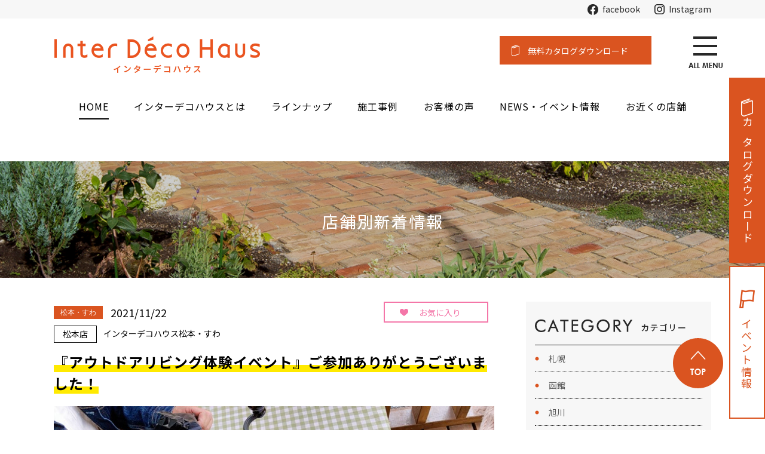

--- FILE ---
content_type: text/html; charset=UTF-8
request_url: https://www.idh.co.jp/news/13447/
body_size: 80864
content:
<!DOCTYPE html>
<html lang="ja">
<head>
  <meta charset="UTF-8" />
  <meta name="viewport" content="width=device-width, initial-scale=1.0, maximum-scale=2.0, user-scalable=yes" />
  <meta name="format-detection" content="telephone=no">
  <link rel="icon" type="icon" href="https://www.idh.co.jp/wp-content/themes/inter_deco_haus/images/common/favicon.ico">
            <title>『アウトドアリビング体験イベント』ご参加ありがとうございました！  | 松本・すわブログ｜ 輸入住宅のインターデコハウス公式｜北欧風・南欧風・アメリカン</title>
  <meta property="og:site_name" content="インターデコハウス公式">

  	  <meta property="og:image" content="https://www.idh.co.jp/wp-content/uploads/2021/11/LINE_ALBUM_あがたの森NT燻製イベント_211121_21-600x338.jpg">
	  <meta property="og:title" content="『アウトドアリビング体験イベント』ご参加ありがとうございました！｜インターデコハウス公式">
	  <meta name="keywords" content="輸入住宅,南欧風,北欧風,アメリカ,注文住宅,インターデコハウス" />
	  	  <meta property="og:url" content="https://www.idh.co.jp/news/13447/">
	  <meta property="og:type" content="website">
	  <meta property="og:description" content="輸入住宅のインターデコハウスの外観デザインは北欧風、南欧風、北米風の3スタイルを展開。憧れのライフスタイルが日常になる、ヨーロッパやアメリカの邸宅をイメージした外観デザインの注文住宅を全国で建てています。外観の事例や間取り、モデルハウスイベントも豊富に掲載中。">
    <meta name="twitter:card" content="summary" />
<meta name="keywords" content="松本・すわ,輸入住宅,南欧風,北欧風,アメリカ,注文住宅,インターデコハウス" />
<meta name="description" content="輸入住宅のインターデコハウスの外観デザインは北欧風、南欧風、北米風の3スタイルを展開。憧れのライフスタイルが日常になる、ヨーロッパやアメリカの邸宅をイメージした外観デザインの注文住宅を全国で建てています。外観の事例や間取り、モデルハウスイベントも豊富に掲載中。" />
<meta name='robots' content='max-image-preview:large' />
<link rel='stylesheet' id='my_basic-css' href='https://www.idh.co.jp/wp-content/themes/inter_deco_haus/css/basic.css' type='text/css' media='all' />
<link rel='stylesheet' id='my_common-css' href='https://www.idh.co.jp/wp-content/themes/inter_deco_haus/css/common.css' type='text/css' media='all' />
<link rel='stylesheet' id='my_system_style-css' href='https://www.idh.co.jp/wp-content/themes/inter_deco_haus/css/system_style.css' type='text/css' media='all' />
<link rel='stylesheet' id='my_theme_style-css' href='https://www.idh.co.jp/wp-content/themes/inter_deco_haus/style.css' type='text/css' media='all' />
<link rel='stylesheet' id='my_theme_style_pc-css' href='https://www.idh.co.jp/wp-content/themes/inter_deco_haus/css/style_pc.css' type='text/css' media='screen and (min-width:641px)' />
<link rel='stylesheet' id='my_theme_style_sp-css' href='https://www.idh.co.jp/wp-content/themes/inter_deco_haus/css/style_sp.css' type='text/css' media='screen and (max-width:640px)' />
<link rel='stylesheet' id='my_font01-css' href='https://fonts.googleapis.com/css?family=Sawarabi+Gothic' type='text/css' media='all' />
<link rel='stylesheet' id='my_font02-css' href='https://fonts.googleapis.com/css?family=Noto+Sans+JP' type='text/css' media='all' />
<link rel='stylesheet' id='bxslider-css' href='https://www.idh.co.jp/wp-content/themes/inter_deco_haus/css/jquery.bxslider.css' type='text/css' media='all' />
<link rel='stylesheet' id='slick-css' href='https://www.idh.co.jp/wp-content/themes/inter_deco_haus/css/slick.css' type='text/css' media='all' />
<link rel='stylesheet' id='classic-theme-styles-css' href='https://www.idh.co.jp/wp-includes/css/classic-themes.min.css?ver=1' type='text/css' media='all' />
<style id='global-styles-inline-css' type='text/css'>
body{--wp--preset--color--black: #000000;--wp--preset--color--cyan-bluish-gray: #abb8c3;--wp--preset--color--white: #ffffff;--wp--preset--color--pale-pink: #f78da7;--wp--preset--color--vivid-red: #cf2e2e;--wp--preset--color--luminous-vivid-orange: #ff6900;--wp--preset--color--luminous-vivid-amber: #fcb900;--wp--preset--color--light-green-cyan: #7bdcb5;--wp--preset--color--vivid-green-cyan: #00d084;--wp--preset--color--pale-cyan-blue: #8ed1fc;--wp--preset--color--vivid-cyan-blue: #0693e3;--wp--preset--color--vivid-purple: #9b51e0;--wp--preset--gradient--vivid-cyan-blue-to-vivid-purple: linear-gradient(135deg,rgba(6,147,227,1) 0%,rgb(155,81,224) 100%);--wp--preset--gradient--light-green-cyan-to-vivid-green-cyan: linear-gradient(135deg,rgb(122,220,180) 0%,rgb(0,208,130) 100%);--wp--preset--gradient--luminous-vivid-amber-to-luminous-vivid-orange: linear-gradient(135deg,rgba(252,185,0,1) 0%,rgba(255,105,0,1) 100%);--wp--preset--gradient--luminous-vivid-orange-to-vivid-red: linear-gradient(135deg,rgba(255,105,0,1) 0%,rgb(207,46,46) 100%);--wp--preset--gradient--very-light-gray-to-cyan-bluish-gray: linear-gradient(135deg,rgb(238,238,238) 0%,rgb(169,184,195) 100%);--wp--preset--gradient--cool-to-warm-spectrum: linear-gradient(135deg,rgb(74,234,220) 0%,rgb(151,120,209) 20%,rgb(207,42,186) 40%,rgb(238,44,130) 60%,rgb(251,105,98) 80%,rgb(254,248,76) 100%);--wp--preset--gradient--blush-light-purple: linear-gradient(135deg,rgb(255,206,236) 0%,rgb(152,150,240) 100%);--wp--preset--gradient--blush-bordeaux: linear-gradient(135deg,rgb(254,205,165) 0%,rgb(254,45,45) 50%,rgb(107,0,62) 100%);--wp--preset--gradient--luminous-dusk: linear-gradient(135deg,rgb(255,203,112) 0%,rgb(199,81,192) 50%,rgb(65,88,208) 100%);--wp--preset--gradient--pale-ocean: linear-gradient(135deg,rgb(255,245,203) 0%,rgb(182,227,212) 50%,rgb(51,167,181) 100%);--wp--preset--gradient--electric-grass: linear-gradient(135deg,rgb(202,248,128) 0%,rgb(113,206,126) 100%);--wp--preset--gradient--midnight: linear-gradient(135deg,rgb(2,3,129) 0%,rgb(40,116,252) 100%);--wp--preset--duotone--dark-grayscale: url('#wp-duotone-dark-grayscale');--wp--preset--duotone--grayscale: url('#wp-duotone-grayscale');--wp--preset--duotone--purple-yellow: url('#wp-duotone-purple-yellow');--wp--preset--duotone--blue-red: url('#wp-duotone-blue-red');--wp--preset--duotone--midnight: url('#wp-duotone-midnight');--wp--preset--duotone--magenta-yellow: url('#wp-duotone-magenta-yellow');--wp--preset--duotone--purple-green: url('#wp-duotone-purple-green');--wp--preset--duotone--blue-orange: url('#wp-duotone-blue-orange');--wp--preset--font-size--small: 13px;--wp--preset--font-size--medium: 20px;--wp--preset--font-size--large: 36px;--wp--preset--font-size--x-large: 42px;--wp--preset--spacing--20: 0.44rem;--wp--preset--spacing--30: 0.67rem;--wp--preset--spacing--40: 1rem;--wp--preset--spacing--50: 1.5rem;--wp--preset--spacing--60: 2.25rem;--wp--preset--spacing--70: 3.38rem;--wp--preset--spacing--80: 5.06rem;}:where(.is-layout-flex){gap: 0.5em;}body .is-layout-flow > .alignleft{float: left;margin-inline-start: 0;margin-inline-end: 2em;}body .is-layout-flow > .alignright{float: right;margin-inline-start: 2em;margin-inline-end: 0;}body .is-layout-flow > .aligncenter{margin-left: auto !important;margin-right: auto !important;}body .is-layout-constrained > .alignleft{float: left;margin-inline-start: 0;margin-inline-end: 2em;}body .is-layout-constrained > .alignright{float: right;margin-inline-start: 2em;margin-inline-end: 0;}body .is-layout-constrained > .aligncenter{margin-left: auto !important;margin-right: auto !important;}body .is-layout-constrained > :where(:not(.alignleft):not(.alignright):not(.alignfull)){max-width: var(--wp--style--global--content-size);margin-left: auto !important;margin-right: auto !important;}body .is-layout-constrained > .alignwide{max-width: var(--wp--style--global--wide-size);}body .is-layout-flex{display: flex;}body .is-layout-flex{flex-wrap: wrap;align-items: center;}body .is-layout-flex > *{margin: 0;}:where(.wp-block-columns.is-layout-flex){gap: 2em;}.has-black-color{color: var(--wp--preset--color--black) !important;}.has-cyan-bluish-gray-color{color: var(--wp--preset--color--cyan-bluish-gray) !important;}.has-white-color{color: var(--wp--preset--color--white) !important;}.has-pale-pink-color{color: var(--wp--preset--color--pale-pink) !important;}.has-vivid-red-color{color: var(--wp--preset--color--vivid-red) !important;}.has-luminous-vivid-orange-color{color: var(--wp--preset--color--luminous-vivid-orange) !important;}.has-luminous-vivid-amber-color{color: var(--wp--preset--color--luminous-vivid-amber) !important;}.has-light-green-cyan-color{color: var(--wp--preset--color--light-green-cyan) !important;}.has-vivid-green-cyan-color{color: var(--wp--preset--color--vivid-green-cyan) !important;}.has-pale-cyan-blue-color{color: var(--wp--preset--color--pale-cyan-blue) !important;}.has-vivid-cyan-blue-color{color: var(--wp--preset--color--vivid-cyan-blue) !important;}.has-vivid-purple-color{color: var(--wp--preset--color--vivid-purple) !important;}.has-black-background-color{background-color: var(--wp--preset--color--black) !important;}.has-cyan-bluish-gray-background-color{background-color: var(--wp--preset--color--cyan-bluish-gray) !important;}.has-white-background-color{background-color: var(--wp--preset--color--white) !important;}.has-pale-pink-background-color{background-color: var(--wp--preset--color--pale-pink) !important;}.has-vivid-red-background-color{background-color: var(--wp--preset--color--vivid-red) !important;}.has-luminous-vivid-orange-background-color{background-color: var(--wp--preset--color--luminous-vivid-orange) !important;}.has-luminous-vivid-amber-background-color{background-color: var(--wp--preset--color--luminous-vivid-amber) !important;}.has-light-green-cyan-background-color{background-color: var(--wp--preset--color--light-green-cyan) !important;}.has-vivid-green-cyan-background-color{background-color: var(--wp--preset--color--vivid-green-cyan) !important;}.has-pale-cyan-blue-background-color{background-color: var(--wp--preset--color--pale-cyan-blue) !important;}.has-vivid-cyan-blue-background-color{background-color: var(--wp--preset--color--vivid-cyan-blue) !important;}.has-vivid-purple-background-color{background-color: var(--wp--preset--color--vivid-purple) !important;}.has-black-border-color{border-color: var(--wp--preset--color--black) !important;}.has-cyan-bluish-gray-border-color{border-color: var(--wp--preset--color--cyan-bluish-gray) !important;}.has-white-border-color{border-color: var(--wp--preset--color--white) !important;}.has-pale-pink-border-color{border-color: var(--wp--preset--color--pale-pink) !important;}.has-vivid-red-border-color{border-color: var(--wp--preset--color--vivid-red) !important;}.has-luminous-vivid-orange-border-color{border-color: var(--wp--preset--color--luminous-vivid-orange) !important;}.has-luminous-vivid-amber-border-color{border-color: var(--wp--preset--color--luminous-vivid-amber) !important;}.has-light-green-cyan-border-color{border-color: var(--wp--preset--color--light-green-cyan) !important;}.has-vivid-green-cyan-border-color{border-color: var(--wp--preset--color--vivid-green-cyan) !important;}.has-pale-cyan-blue-border-color{border-color: var(--wp--preset--color--pale-cyan-blue) !important;}.has-vivid-cyan-blue-border-color{border-color: var(--wp--preset--color--vivid-cyan-blue) !important;}.has-vivid-purple-border-color{border-color: var(--wp--preset--color--vivid-purple) !important;}.has-vivid-cyan-blue-to-vivid-purple-gradient-background{background: var(--wp--preset--gradient--vivid-cyan-blue-to-vivid-purple) !important;}.has-light-green-cyan-to-vivid-green-cyan-gradient-background{background: var(--wp--preset--gradient--light-green-cyan-to-vivid-green-cyan) !important;}.has-luminous-vivid-amber-to-luminous-vivid-orange-gradient-background{background: var(--wp--preset--gradient--luminous-vivid-amber-to-luminous-vivid-orange) !important;}.has-luminous-vivid-orange-to-vivid-red-gradient-background{background: var(--wp--preset--gradient--luminous-vivid-orange-to-vivid-red) !important;}.has-very-light-gray-to-cyan-bluish-gray-gradient-background{background: var(--wp--preset--gradient--very-light-gray-to-cyan-bluish-gray) !important;}.has-cool-to-warm-spectrum-gradient-background{background: var(--wp--preset--gradient--cool-to-warm-spectrum) !important;}.has-blush-light-purple-gradient-background{background: var(--wp--preset--gradient--blush-light-purple) !important;}.has-blush-bordeaux-gradient-background{background: var(--wp--preset--gradient--blush-bordeaux) !important;}.has-luminous-dusk-gradient-background{background: var(--wp--preset--gradient--luminous-dusk) !important;}.has-pale-ocean-gradient-background{background: var(--wp--preset--gradient--pale-ocean) !important;}.has-electric-grass-gradient-background{background: var(--wp--preset--gradient--electric-grass) !important;}.has-midnight-gradient-background{background: var(--wp--preset--gradient--midnight) !important;}.has-small-font-size{font-size: var(--wp--preset--font-size--small) !important;}.has-medium-font-size{font-size: var(--wp--preset--font-size--medium) !important;}.has-large-font-size{font-size: var(--wp--preset--font-size--large) !important;}.has-x-large-font-size{font-size: var(--wp--preset--font-size--x-large) !important;}
.wp-block-navigation a:where(:not(.wp-element-button)){color: inherit;}
:where(.wp-block-columns.is-layout-flex){gap: 2em;}
.wp-block-pullquote{font-size: 1.5em;line-height: 1.6;}
</style>
<link rel='stylesheet' id='magnific-css' href='https://www.idh.co.jp/wp-content/plugins/shortcode-gallery-for-matterport-showcase/magnific.css?ver=6.1.1' type='text/css' media='all' />
<link rel='stylesheet' id='wp-matterport-css' href='https://www.idh.co.jp/wp-content/plugins/shortcode-gallery-for-matterport-showcase/wp-matterport.css?v=1.9.6&#038;ver=6.1.1' type='text/css' media='all' />
<link rel='stylesheet' id='toc-screen-css' href='https://www.idh.co.jp/wp-content/plugins/table-of-contents-plus/screen.min.css?ver=2212' type='text/css' media='all' />
<link rel='stylesheet' id='ligature-symbols-css' href='https://www.idh.co.jp/wp-content/plugins/gianism/assets/css/lsf.css?ver=2.11' type='text/css' media='all' />
<link rel='stylesheet' id='gianism-css' href='https://www.idh.co.jp/wp-content/plugins/gianism/assets/css/gianism-style.css?ver=4.4.0' type='text/css' media='all' />
<!--n2css--><script type='text/javascript' src='//code.jquery.com/jquery-1.11.2.min.js?ver=6.1.1' id='jquery-js'></script>
<script type='text/javascript' src='https://www.idh.co.jp/wp-content/themes/inter_deco_haus/js/ofi.js' id='jquery.cookie-js'></script>
<script type='text/javascript' src='https://www.idh.co.jp/wp-content/themes/inter_deco_haus/js/my_func.js' id='my_func-js'></script>
<script type='text/javascript' src='https://www.idh.co.jp/wp-content/themes/inter_deco_haus/js/jquery.cookie.js' id='ofi-js'></script>
<!--[if lt IE 9]>
<script type='text/javascript' src='https://www.idh.co.jp/wp-content/themes/inter_deco_haus/js/html5shiv.min.js' id='html5shiv-js'></script>
<![endif]-->
<!--[if lt IE 9]>
<script type='text/javascript' src='https://www.idh.co.jp/wp-content/themes/inter_deco_haus/js/css3-mediaqueries.js' id='css3mediaqueries-js'></script>
<![endif]-->
<script type='text/javascript' src='https://www.idh.co.jp/wp-content/themes/inter_deco_haus/js/my_deco_like.js' id='my_deco_like-js'></script>
<script type='text/javascript' src='https://www.idh.co.jp/wp-content/themes/inter_deco_haus/js/my_func_additional.js' id='my_func_additional-js'></script>
<script type='text/javascript' src='https://www.idh.co.jp/wp-content/themes/inter_deco_haus/js/jquery.bxslider.js' id='bxslider-js'></script>
<script type='text/javascript' src='https://www.idh.co.jp/wp-content/themes/inter_deco_haus/js/slick.js' id='slick-js'></script>
<script type='text/javascript' src='https://www.idh.co.jp/wp-content/plugins/shortcode-gallery-for-matterport-showcase/magnific.min.js?ver=6.1.1' id='magnific-js'></script>
<script type='text/javascript' src='https://www.idh.co.jp/wp-content/plugins/shortcode-gallery-for-matterport-showcase/wp-matterport.js?v=1.9.6&#038;ver=6.1.1' id='wp-matterport-js'></script>
<script type='application/json' id='wpp-json'>
{"sampling_active":0,"sampling_rate":100,"ajax_url":"https:\/\/www.idh.co.jp\/wp-json\/wordpress-popular-posts\/v1\/popular-posts","api_url":"https:\/\/www.idh.co.jp\/wp-json\/wordpress-popular-posts","ID":13447,"token":"ed2edd005e","lang":0,"debug":0}
</script>
<script type='text/javascript' src='https://www.idh.co.jp/wp-content/plugins/wordpress-popular-posts/assets/js/wpp.min.js?ver=6.1.1' id='wpp-js-js'></script>
<script type='text/javascript' src='https://www.idh.co.jp/wp-content/plugins/easy-fancybox/fancybox/1.5.4/jquery.fancybox.min.js?ver=6.1.1' id='jquery-fancybox-js'></script>
<script type='text/javascript' id='jquery-fancybox-js-after'>
var fb_timeout, fb_opts={'overlayShow':true,'hideOnOverlayClick':true,'showCloseButton':false,'margin':20,'enableEscapeButton':true,'autoScale':true };
if(typeof easy_fancybox_handler==='undefined'){
var easy_fancybox_handler=function(){
jQuery([".nolightbox","a.wp-block-fileesc_html__button","a.pin-it-button","a[href*='pinterest.com\/pin\/create']","a[href*='facebook.com\/share']","a[href*='twitter.com\/share']"].join(',')).addClass('nofancybox');
jQuery('a.fancybox-close').on('click',function(e){e.preventDefault();jQuery.fancybox.close()});
/* IMG */
var fb_IMG_select=jQuery('a[href*=".jpg" i]:not(.nofancybox,li.nofancybox>a),area[href*=".jpg" i]:not(.nofancybox),a[href*=".jpeg" i]:not(.nofancybox,li.nofancybox>a),area[href*=".jpeg" i]:not(.nofancybox),a[href*=".png" i]:not(.nofancybox,li.nofancybox>a),area[href*=".png" i]:not(.nofancybox),a[href*=".webp" i]:not(.nofancybox,li.nofancybox>a),area[href*=".webp" i]:not(.nofancybox)');
fb_IMG_select.addClass('fancybox image').attr('rel','gallery');
jQuery('a.fancybox,area.fancybox,.fancybox>a').each(function(){jQuery(this).fancybox(jQuery.extend(true,{},fb_opts,{'transitionIn':'elastic','easingIn':'easeOutBack','transitionOut':'elastic','easingOut':'easeInBack','opacity':false,'hideOnContentClick':false,'titleShow':true,'titlePosition':'over','titleFromAlt':true,'showNavArrows':true,'enableKeyboardNav':true,'cyclic':false}))});
/* Inline */
jQuery('a.fancybox-inline,area.fancybox-inline,.fancybox-inline>a').each(function(){jQuery(this).fancybox(jQuery.extend(true,{},fb_opts,{'type':'inline','autoDimensions':true,'scrolling':'no','easingIn':'easeOutBack','easingOut':'easeInBack','opacity':false,'hideOnContentClick':true,'titleShow':false}))});
};};
var easy_fancybox_auto=function(){setTimeout(function(){jQuery('a#fancybox-auto,#fancybox-auto>a').first().trigger('click')},1000);};
jQuery(easy_fancybox_handler);jQuery(document).on('post-load',easy_fancybox_handler);
jQuery(easy_fancybox_auto);
</script>
<style>:root {
			--lazy-loader-animation-duration: 300ms;
		}
		  
		.lazyload {
	display: block;
}

.lazyload,
        .lazyloading {
			opacity: 0;
		}


		.lazyloaded {
			opacity: 1;
			transition: opacity 300ms;
			transition: opacity var(--lazy-loader-animation-duration);
		}.lazyloading {
	color: transparent;
	opacity: 1;
	transition: opacity 300ms;
	transition: opacity var(--lazy-loader-animation-duration);
	background: url("data:image/svg+xml,%3Csvg%20width%3D%2244%22%20height%3D%2244%22%20xmlns%3D%22http%3A%2F%2Fwww.w3.org%2F2000%2Fsvg%22%20stroke%3D%22%23cccccc%22%3E%3Cg%20fill%3D%22none%22%20fill-rule%3D%22evenodd%22%20stroke-width%3D%222%22%3E%3Ccircle%20cx%3D%2222%22%20cy%3D%2222%22%20r%3D%221%22%3E%3Canimate%20attributeName%3D%22r%22%20begin%3D%220s%22%20dur%3D%221.8s%22%20values%3D%221%3B%2020%22%20calcMode%3D%22spline%22%20keyTimes%3D%220%3B%201%22%20keySplines%3D%220.165%2C%200.84%2C%200.44%2C%201%22%20repeatCount%3D%22indefinite%22%2F%3E%3Canimate%20attributeName%3D%22stroke-opacity%22%20begin%3D%220s%22%20dur%3D%221.8s%22%20values%3D%221%3B%200%22%20calcMode%3D%22spline%22%20keyTimes%3D%220%3B%201%22%20keySplines%3D%220.3%2C%200.61%2C%200.355%2C%201%22%20repeatCount%3D%22indefinite%22%2F%3E%3C%2Fcircle%3E%3Ccircle%20cx%3D%2222%22%20cy%3D%2222%22%20r%3D%221%22%3E%3Canimate%20attributeName%3D%22r%22%20begin%3D%22-0.9s%22%20dur%3D%221.8s%22%20values%3D%221%3B%2020%22%20calcMode%3D%22spline%22%20keyTimes%3D%220%3B%201%22%20keySplines%3D%220.165%2C%200.84%2C%200.44%2C%201%22%20repeatCount%3D%22indefinite%22%2F%3E%3Canimate%20attributeName%3D%22stroke-opacity%22%20begin%3D%22-0.9s%22%20dur%3D%221.8s%22%20values%3D%221%3B%200%22%20calcMode%3D%22spline%22%20keyTimes%3D%220%3B%201%22%20keySplines%3D%220.3%2C%200.61%2C%200.355%2C%201%22%20repeatCount%3D%22indefinite%22%2F%3E%3C%2Fcircle%3E%3C%2Fg%3E%3C%2Fsvg%3E") no-repeat;
	background-size: 2em 2em;
	background-position: center center;
}

.lazyloaded {
	animation-name: loaded;
	animation-duration: 300ms;
	animation-duration: var(--lazy-loader-animation-duration);
	transition: none;
}

@keyframes loaded {
	from {
		opacity: 0;
	}

	to {
		opacity: 1;
	}
}</style><noscript><style>.lazyload { display: none; } .lazyload[class*="lazy-loader-background-element-"] { display: block; opacity: 1; }</style></noscript><style type="text/css">div#toc_container {background: #f9f9f9;border: 1px solid #000000;width: 100%;}</style><!-- Markup (JSON-LD) structured in schema.org ver.4.8.1 START -->
<script type="application/ld+json">
{
    "@context": "https://schema.org",
    "@type": "BreadcrumbList",
    "itemListElement": [
        {
            "@type": "ListItem",
            "position": 1,
            "item": {
                "@id": "https://www.idh.co.jp",
                "name": "輸入住宅のインターデコハウス公式"
            }
        },
        {
            "@type": "ListItem",
            "position": 2,
            "item": {
                "@id": "https://www.idh.co.jp/news/",
                "name": "ニュース"
            }
        },
        {
            "@type": "ListItem",
            "position": 3,
            "item": {
                "@id": "https://www.idh.co.jp/news/news_category/matsumoto-news/",
                "name": "松本・すわ"
            }
        },
        {
            "@type": "ListItem",
            "position": 4,
            "item": {
                "@id": "https://www.idh.co.jp/news/13447/",
                "name": "『アウトドアリビング体験イベント』ご参加ありがとうございました！"
            }
        }
    ]
}
</script>
<script type="application/ld+json">
{
    "@context": "https://schema.org",
    "@type": "WebSite",
    "name": "インターデコハウス",
    "alternateName": "",
    "url": "https://www.idh.co.jp/"
}
</script>
<script type="application/ld+json">
{
    "@context": "https://schema.org",
    "@type": "BlogPosting",
    "mainEntityOfPage": {
        "@type": "WebPage",
        "@id": "https://www.idh.co.jp/news/13447/"
    },
    "headline": "『アウトドアリビング体験イベント』ご参加ありがとうございました！",
    "datePublished": "2021-11-22T17:16:34+0900",
    "dateModified": "2021-11-27T17:41:42+0900",
    "author": {
        "@type": "Person",
        "name": "松本店"
    },
    "description": "こんにちは！インターデコハウス松本すわの河野です。11/22(日)と11/21(土)に松本市の里山辺展示場で『アウトドアリビング体験イベント』を開催しました！ウッドデッキでコーヒー豆挽き、燻製作り！土間でペレットストーブ",
    "image": {
        "@type": "ImageObject",
        "url": "https://www.idh.co.jp/wp-content/uploads/2021/11/LINE_ALBUM_あがたの森NT燻製イベント_211121_21.jpg",
        "width": 1706,
        "height": 960
    },
    "publisher": {
        "@type": "Organization",
        "name": "インターデコハウス",
        "logo": {
            "@type": "ImageObject",
            "url": "https://www.idh.co.jp/wp-content/themes/inter_deco_haus/images/common/hd_logo.png",
            "width": 350,
            "height": 73
        }
    }
}
</script>
<!-- Markup (JSON-LD) structured in schema.org END -->
            <style id="wpp-loading-animation-styles">@-webkit-keyframes bgslide{from{background-position-x:0}to{background-position-x:-200%}}@keyframes bgslide{from{background-position-x:0}to{background-position-x:-200%}}.wpp-widget-placeholder,.wpp-widget-block-placeholder{margin:0 auto;width:60px;height:3px;background:#dd3737;background:linear-gradient(90deg,#dd3737 0%,#571313 10%,#dd3737 100%);background-size:200% auto;border-radius:3px;-webkit-animation:bgslide 1s infinite linear;animation:bgslide 1s infinite linear}</style>
            <style type="text/css"></style>
<!-- Google Tag Manager -->
<script>(function(w,d,s,l,i){w[l]=w[l]||[];w[l].push({'gtm.start':
new Date().getTime(),event:'gtm.js'});var f=d.getElementsByTagName(s)[0],
j=d.createElement(s),dl=l!='dataLayer'?'&l='+l:'';j.async=true;j.src=
'https://www.googletagmanager.com/gtm.js?id='+i+dl;f.parentNode.insertBefore(j,f);
})(window,document,'script','dataLayer','GTM-WTRN2LF');</script>
<!-- End Google Tag Manager -->
<script>
var _idh_siteurl = "https://www.idh.co.jp";
var _idh_tempurl = "https://www.idh.co.jp/wp-content/themes/inter_deco_haus";
var _idh_favorite_data = [];
var _idh_is_logged_in = false;
var _idh_cryptkey = "pCX8F8e5ARFMSBsvbvAJQv28YZtKcahlPxj9vFgkCfJs1kkVN1bGqD7nqoy8pMpsuN81Ywf+5Wy2nwiKkMalMrAlog4txk7zZ/2AFXlDnpWckeAxahUOOczdwvSFh2JBt0Wia4Mt3SPK9itHr86EeqZMiahHs9dsQzG/E+NfHkrOu76qMO7cDPQ/2ZW+sjdCC9kJgwmsE0hTITu3wqLGRtg+ucffJOhcJvxEHVeEXlM=";

</script>
<!-- Global site tag (gtag.js) - Google Analytics -->
<script async src="https://www.googletagmanager.com/gtag/js?id=UA-156468623-1"></script>
<script>
  window.dataLayer = window.dataLayer || [];
  function gtag(){dataLayer.push(arguments);}
  gtag('js', new Date());

  gtag('config', 'UA-156468623-1');
</script>



<!-- Facebook Pixel Code 20200309-->
<script>
  !function(f,b,e,v,n,t,s)
  {if(f.fbq)return;n=f.fbq=function(){n.callMethod?
  n.callMethod.apply(n,arguments):n.queue.push(arguments)};
  if(!f._fbq)f._fbq=n;n.push=n;n.loaded=!0;n.version='2.0';
  n.queue=[];t=b.createElement(e);t.async=!0;
  t.src=v;s=b.getElementsByTagName(e)[0];
  s.parentNode.insertBefore(t,s)}(window, document,'script',
  'https://connect.facebook.net/en_US/fbevents.js');
  fbq('init', '1681035638833172');
  fbq('track', 'PageView');

</script>
<noscript><img height="1" width="1" style="display:none"
  src="https://www.facebook.com/tr?id=1681035638833172&ev=PageView&noscript=1"
/></noscript>
<!-- End Facebook Pixel Code -->


</head>
<body class="news-template-default single single-news postid-13447" id="times">
	<!-- Google Tag Manager (noscript) -->
<noscript><iframe src="https://www.googletagmanager.com/ns.html?id=GTM-WTRN2LF"
height="0" width="0" style="display:none;visibility:hidden"></iframe></noscript>
<!-- End Google Tag Manager (noscript) -->
  <header id="header">
    <div class="hd_top">
      <ul class="hd_sns_list">
        <li><a href="https://www.facebook.com/idh.fanpage/" target="_blank" rel="noopener"><img src="https://www.idh.co.jp/wp-content/themes/inter_deco_haus/images/common/hd_fb.png" alt="facebook"><span>facebook</span></a></li>
        <li><a href="https://www.instagram.com/interdecohaus_official/
" target="_blank" rel="noopener"><img src="https://www.idh.co.jp/wp-content/themes/inter_deco_haus/images/common/hd_insta.png" alt="Instagram"><span>Instagram</span></a></li>
        <!-- <li><a href="https://roomclip.jp/myroom/458372" target="_blank" rel="noopener"><img src="https://www.idh.co.jp/wp-content/themes/inter_deco_haus/images/common/hd_clip.png" alt="Room Clip"><span>Room Clip</span></a></li> -->
      </ul>
    </div>
    <div class="hd_bottom">
      <h1 class="logo"><a href="https://www.idh.co.jp/"><img src="https://www.idh.co.jp/wp-content/themes/inter_deco_haus/images/common/hd_logo.png" alt="本物の輸入住宅が手に届く価格で Inter Deco Haus"></a></h1>
      <ul class="hd_bnr_list">
        <li><a href="https://www.idh.co.jp/contact/">無料カタログダウンロード</a></li>
<!--         <li><a href="https://www.idh.co.jp/member/">お気に入り</a></li> -->
      </ul>
      <p class="menu_btn"><img src="https://www.idh.co.jp/wp-content/themes/inter_deco_haus/images/common/menu_btn.jpg" alt=""></p>
    </div>
  </header>
  <nav class="slide_nav">
    <div class="inner">
      <p class="close_btn menu_btn"><img src="https://www.idh.co.jp/wp-content/themes/inter_deco_haus/images/common/close_btn.jpg" alt="メニューを閉じるボタン"></p>
      <div class="pc">
        <p class="nav_logo"><a href="https://www.idh.co.jp/"><img src="https://www.idh.co.jp/wp-content/themes/inter_deco_haus/images/common/slide_nav_ttl.png" alt="本物の輸入住宅が手に届く価格で Inter Deco Haus インターデコハウス"></a></p>
<!--         <p class="clip_beginner"><a href="https://www.idh.co.jp/member/"><img src="https://www.idh.co.jp/wp-content/themes/inter_deco_haus/images/common/like_btn01.png" alt="Like! 初めての方へ このサイトの中で 好きを集めよう！ 詳しくはこちら"></a></p> -->
        <ul class="slide_nav_list">
          <li><a href="https://www.idh.co.jp/contact/">カタログダウンロード</a></li>
<!--           <li><a href="https://www.idh.co.jp/member/">お気に入り</a></li> -->
        </ul>
        <p class="hd_cate">インターデコハウスの家づくりについて</p>
        <p class="about_link"><a href="https://www.idh.co.jp/concept/">インターデコハウスとは</a></p>
				<p class="about_link"><a href="https://www.idh.co.jp/feature/choose/">インターデコハウスの選び方</a></p>
				<p class="about_link"><a href="https://www.idh.co.jp/plan/">価格とプラン</a></p>
        <div class="link_wrap">
          <div class="link_box">
            <p class="box_ttl">インターデコハウスのデザインスタイル</p>
            <ul>
              <li>
                <a href="lineup/nordic/">北欧スタイル</a>
                <ul class="detail_lineup">
                  <li><a href="https://www.idh.co.jp/lineup/nordic/luonto/">ルオント</a></li>
                  <!-- <li><a href="https://www.idh.co.jp/lineup/nordic/grune/">グリューネ</a></li> -->
                  <li><a href="https://www.idh.co.jp/lineup/nordic/helmi/">ヘルミ</a></li>
                </ul>
              </li>
              <li>
                <a href="https://www.idh.co.jp/lineup/colonial/">北米スタイル</a>
                <ul class="detail_lineup">
                  <li><a href="https://www.idh.co.jp/lineup/colonial/leis/">レイズ</a></li>
                  <li><a href="https://www.idh.co.jp/lineup/colonial/colonial/">コロニアル</a></li>
                  <li><a href="https://www.idh.co.jp/lineup/colonial/highlands/">ハイランズ</a></li>
                </ul>
              </li>
              <li>
                <a href="https://www.idh.co.jp/lineup/spanish/">南欧スタイル</a>
                <ul class="detail_lineup">
                  <li><a href="https://www.idh.co.jp/lineup/spanish/recolte/">レコルト</a></li>
                  <li><a href="https://www.idh.co.jp/lineup/spanish/provence/">プロヴァンス</a></li>
                  <li><a href="https://www.idh.co.jp/lineup/spanish/french/">フレンチ</a></li>
                </ul>
                <ul class="detail_lineup">
                  <li><a href="https://www.idh.co.jp/lineup/spanish/spanish/">スパニッシュ</a></li>
                  <li><a href="https://www.idh.co.jp/lineup/spanish/arles">アルル</a></li>
                  <li><a href="https://www.idh.co.jp/lineup/spanish/brisa">ブリーサ</a></li>
                </ul>
              </li>
              <li>
                <a href="https://www.idh.co.jp/lineup/hiraya/">平屋スタイル</a>
              </li>
            </ul>
          </div>
          <div class="link_box box03">
            <p class="box_ttl">性能・仕様</p>
            <ul>
              <li><a href="https://www.idh.co.jp/feature/design/">デザイン</a></li>
              <li><a href="https://www.idh.co.jp/feature/construction/">構造・断熱性</a></li>
              <li><a href="https://www.idh.co.jp/feature/health/">健康・自然素材</a></li>
              <li><a href="https://www.idh.co.jp/feature/price/">価格・経済性</a></li>
              <li><a href="https://www.idh.co.jp/lineup/standard/">標準仕様</a></li>
              <li><a href="https://www.idh.co.jp/lineup/charm/">チャーム</a></li>
            </ul>
          </div>
          <div class="link_box box04">
            <p class="box_ttl">施工事例</p>
            <ul>
              <li><a href="https://www.idh.co.jp/works/">一棟ごとのギャラリー</a></li>
              <li><a href="https://www.idh.co.jp/works/works_place/place_kitchhen/">ポイント別ギャラリー</a></li>
              <li><a href="https://www.idh.co.jp/works/works_taste/taste_north_american/">テイスト別ギャラリー</a></li>
            </ul>
          </div>
          <ul class="box_list">
            <li><a href="https://www.idh.co.jp/event/">イベント情報</a></li>
            <li><a href="https://www.idh.co.jp/voice/">お客様の声</a></li>
            <li><a href="https://www.idh.co.jp/flow/">家づくりの流れ</a></li>
            <li><a href="https://www.idh.co.jp/faq/">よくある質問</a></li>
            <li><a href="https://www.idh.co.jp/times/">メディア<span>-デコスタイルマガジン-</span></a></li>
            <li><a href="https://www.idh.co.jp/news/">NEWS</a></li>
          </ul>
        </div>
        <p class="hd_cate">インターデコハウスについて</p>
        <ul class="area_list">
          <li><a href="https://www.idh.co.jp/store/">お近くの店舗</a></li>
          <li><a href="https://www.idh.co.jp/store/#area01">北海道</a></li>
          <li><a href="https://www.idh.co.jp/store/#area02">東北</a></li>
          <li><a href="https://www.idh.co.jp/store/#area03">甲信越</a></li>
          <li><a href="https://www.idh.co.jp/store/#area04">関東</a></li>
          <li><a href="https://www.idh.co.jp/store/#area05">東海</a></li>
          <li><a href="https://www.idh.co.jp/store/#area06">中国</a></li>
          <li><a href="https://www.idh.co.jp/store/#area07">四国</a></li>
          <li><a href="https://www.idh.co.jp/store/#area08">九州</a></li>
        </ul>
        <ul class="other_list">
          <li><a href="https://www.idh.co.jp/company/">会社概要</a></li>
        <li><a href="https://www.idh.co.jp/privacy/">プライバシーポリシー</a></li>
        <li><a href="https://www.idh.co.jp/sitemap/">サイトマップ</a></li>
        <li><a href="https://www.idh.co.jp/contact/">カタログダウンロード</a></li>
        <li><a href="https://www.johnsonhome.biz" target="_blank" rel="noopener">FC加盟をお考えの方へ</a></li>
        <!-- <li><a href="https://www.johnsonhome.biz/friend/" target="_blank" rel="noopener">紹介でつながろうキャンペーン</a></li> -->
        </ul>
        <div class="sns_list">
        <ul>
          <li><a href="https://www.facebook.com/idh.fanpage/" target="_blank" rel="noopener">
            <img src="https://www.idh.co.jp/wp-content/themes/inter_deco_haus/images/common/sp/sns_bnr01.png" alt="facebook" ></a>
          </li>
          <li><a href="https://www.instagram.com/interdecohaus_official/
        " target="_blank" rel="noopener"><img src="https://www.idh.co.jp/wp-content/themes/inter_deco_haus/images/common/sp/sns_bnr02.png" alt="Instagram" ></a></li>
        </ul>
        </div>
      </div>
      <div class="sp">
<!--         <p class="beginner_btn sp"><span class="beginner_ttl">初めての方へ</span><a href="https://www.idh.co.jp/member/">このサイトの中で<span class="like">好き</span>を集めよう!</a></p> -->
        <p class="home"><a href="https://www.idh.co.jp/">HOME<span>（新築戸建ての輸入住宅ならインターデコハウス）</span></a></p>
        <p class="hd_cate">インターデコハウスの家づくりについて</p>
        <p class="about_link"><a href="https://www.idh.co.jp/concept/">インターデコハウスとは</a></p>
				<p class="about_link"><a href="https://www.idh.co.jp/feature/choose/">インターデコハウスの選び方</a></p>
				<p class="about_link"><a href="https://www.idh.co.jp/plan/">価格とプラン</a></p>
        <div class="link_wrap">
          <div class="link_box">
            <p class="box_ttl">インターデコハウスのデザインスタイル</p>
            <ul>
              <li>
              <div class="item"><a href="lineup/nordic/">北欧スタイル</a><span class="icon"></span></div>
                <ul class="detail_lineup">
                  <li><a href="https://www.idh.co.jp/lineup/nordic/luonto/">ルオント</a></li>
                  <!-- <li><a href="https://www.idh.co.jp/lineup/nordic/grune/">グリューネ</a></li> -->
                  <li><a href="https://www.idh.co.jp/lineup/nordic/helmi/">ヘルミ</a></li>
                </ul>
              </li>
              <li>
                <div class="item"><a href="https://www.idh.co.jp/lineup/colonial/">北米スタイル</a><span class="icon"></span></div>
                <ul class="detail_lineup">
                  <li><a href="https://www.idh.co.jp/lineup/colonial/leis/">レイズ</a></li>
                  <li><a href="https://www.idh.co.jp/lineup/colonial/colonial/">コロニアル</a></li>
                  <li><a href="https://www.idh.co.jp/lineup/colonial/highlands/">ハイランズ</a></li>
                </ul>
              </li>
              <li>
                <div class="item"><a href="https://www.idh.co.jp/lineup/spanish/">南欧スタイル</a><span class="icon"></span></div>
                <ul class="detail_lineup">
                  <li><a href="https://www.idh.co.jp/lineup/spanish/recolte/">レコルト</a></li>
                  <li><a href="https://www.idh.co.jp/lineup/spanish/provence/">プロヴァンス</a></li>
                  <li><a href="https://www.idh.co.jp/lineup/spanish/french/">フレンチ</a></li>
                </ul>
                <ul class="detail_lineup">
                  <li><a href="https://www.idh.co.jp/lineup/spanish/spanish/">スパニッシュ</a></li>
                  <li><a href="https://www.idh.co.jp/lineup/spanish/arles">アルル</a></li>
                </ul>
              </li>
              <li>
                <a href="https://www.idh.co.jp/lineup/hiraya/">平屋スタイル</a></li>
            </ul>
          </div>
          <div class="link_box box03">
            <p class="box_ttl">性能・仕様</p>
            <ul>
              <li><a href="https://www.idh.co.jp/feature/design/">デザイン</a></li>
              <li><a href="https://www.idh.co.jp/feature/construction/">構造・断熱性</a></li>
              <li><a href="https://www.idh.co.jp/feature/health/">健康・自然素材</a></li>
              <li><a href="https://www.idh.co.jp/feature/price/">価格・経済性</a></li>
              <li><a href="https://www.idh.co.jp/lineup/standard/">標準仕様</a></li>
              <li><a href="https://www.idh.co.jp/lineup/charm/">チャーム</a></li>
            </ul>
          </div>
          <div class="link_box box04">
            <p class="box_ttl">施工事例</p>
            <ul>
              <li><a href="https://www.idh.co.jp/works/">一棟ごとのギャラリー</a></li>
              <li><a href="https://www.idh.co.jp/works/works_place/place_kitchhen/">ポイント別ギャラリー</a></li>
              <li><a href="https://www.idh.co.jp/works/works_taste/taste_north_american/">テイスト別ギャラリー</a></li>
            </ul>
          </div>
          <ul class="box_list">
            <li><a href="https://www.idh.co.jp/event/">イベント情報</a></li>
            <li><a href="https://www.idh.co.jp/voice/">お客様の声</a></li>
            <li><a href="https://www.idh.co.jp/flow/">家づくりの流れ</a></li>
            <li><a href="https://www.idh.co.jp/faq/">よくある質問</a></li>
            <li><a href="https://www.idh.co.jp/times/">メディア<span>-デコスタイルマガジン-</span></a></li>
            <li><a href="https://www.idh.co.jp/news/">NEWS</a></li>
          </ul>
        </div>
        <p class="hd_cate">インターデコハウスについて</p>
        <ul class="area_list">
          <li><a href="https://www.idh.co.jp/store/">お近くの店舗</a></li>
          <li><a href="https://www.idh.co.jp/store/#area01">北海道</a></li>
          <li><a href="https://www.idh.co.jp/store/#area02">東北</a></li>
          <li><a href="https://www.idh.co.jp/store/#area03">甲信越</a></li>
          <li><a href="https://www.idh.co.jp/store/#area04">関東</a></li>
          <li><a href="https://www.idh.co.jp/store/#area05">東海</a></li>
          <li><a href="https://www.idh.co.jp/store/#area06">中国</a></li>
          <li><a href="https://www.idh.co.jp/store/#area07">四国</a></li>
          <li><a href="https://www.idh.co.jp/store/#area08">九州</a></li>
        </ul>
        <ul class="other_list">
          <li><a href="https://www.idh.co.jp/company/">会社概要</a></li>
          <li><a href="https://www.idh.co.jp/privacy/">プライバシーポリシー</a></li>
          <li><a href="https://www.idh.co.jp/sitemap/">サイトマップ</a></li>
          <li><a href="https://www.idh.co.jp/contact/">カタログダウンロード</a></li>
          <li><a href="https://www.johnsonhome.biz" target="_blank" rel="noopener">FC加盟をお考えの方へ</a></li>
          <!-- <li><a href="https://www.johnsonhome.biz/friend/" target="_blank" rel="noopener">紹介でつながろうキャンペーン</a></li> -->
        </ul>

        <div class="sns_list">
          <p class="ttl">
            SNS
          </p>
        <ul>
          <li><a href="https://www.facebook.com/idh.fanpage/" target="_blank" rel="noopener">
            <img src="https://www.idh.co.jp/wp-content/themes/inter_deco_haus/images/common/sp/sns_bnr01.png" alt="facebook" ></a>
          </li>
          <li><a href="https://www.instagram.com/interdecohaus_official/
        " target="_blank" rel="noopener"><img src="https://www.idh.co.jp/wp-content/themes/inter_deco_haus/images/common/sp/sns_bnr02.png" alt="Instagram" ></a></li>
        </ul>
        </div>

        <p class="close_btn menu_btn bottom_btn"><img src="https://www.idh.co.jp/wp-content/themes/inter_deco_haus/images/common/sp/bottom_close.jpg" alt="CLOSE"></p>
      </div>
    </div>
  </nav>
  <main>
    <div class="container under_wrap">
      <article>
        <nav id="gl_nav">
          <ul class="nav_list">
            <li><a href="https://www.idh.co.jp/">HOME</a></li>
            <li class="acc_link">
              <a href="https://www.idh.co.jp/concept/"><span>インターデコハウスとは</span></a>
              <div class="lineup_link">
                <div class="link_inner">
                  <ul class="style_list">
                    <li><a href="https://www.idh.co.jp/lineup/concept/">インターデコハウスコンセプト</a></li>
                    <li><a href="https://www.idh.co.jp/feature/choose/">インターデコハウスの選び方</a></li>
                    <li><a href="https://www.idh.co.jp/plan/">価格とプラン</a></li>
                    <li><a href="https://www.idh.co.jp/lineup/feature/">インターデコハウスの特徴</a></li>
                    <li class="list_detail"><a href="https://www.idh.co.jp/lineup/feature/design/">デザイン</a></li>
                    <li class="list_detail"><a href="https://www.idh.co.jp/lineup/feature/construction/">構造・断熱</a></li>
                    <li class="list_detail"><a href="https://www.idh.co.jp/lineup/feature/health/">健康・自然素材</a></li>
                    <li class="list_detail"><a href="https://www.idh.co.jp/lineup/feature/price/">価格・経済性</a></li>
                    <li><a href="https://www.idh.co.jp/lineup/standard/">標準仕様</a></li>
                  </ul>
                </div>
              </div>
            </li>
            <li class="acc_link">
              <a href="https://www.idh.co.jp/lineup/"><span>ラインナップ</span></a>
              <div class="lineup_link">
                <div class="link_inner">
                  <ul class="style_list">
                    <li><a href="https://www.idh.co.jp/lineup/nordic/">北欧スタイル</a></li>
                    <li><a href="https://www.idh.co.jp/lineup/nordic/luonto/">ルオント</a></li>
                    <!-- <li><a href="https://www.idh.co.jp/lineup/nordic/grune/">グリューネ</a></li> -->
                    <li><a href="https://www.idh.co.jp/lineup/nordic/helmi/">ヘルミ</a></li>
                  </ul>
                  <ul class="style_list">
                    <li><a href="https://www.idh.co.jp/lineup/colonial/">北米スタイル</a></li>
                    <li><a href="https://www.idh.co.jp/lineup/colonial/leis/">レイズ</a></li>
                    <li><a href="https://www.idh.co.jp/lineup/colonial/colonial/">コロニアル</a></li>
                    <li><a href="https://www.idh.co.jp/lineup/colonial/highlands/">ハイランズ</a></li>
                  </ul>
                  <ul class="style_list">
                    <li><a href="https://www.idh.co.jp/lineup/spanish/">南欧スタイル</a></li>
                    <li><a href="https://www.idh.co.jp/lineup/spanish/recolte/">レコルト</a></li>
                    <li><a href="https://www.idh.co.jp/lineup/spanish/provence/">プロヴァンス</a></li>
                    <li><a href="https://www.idh.co.jp/lineup/spanish/french/">フレンチ</a></li>
                    <li><a href="https://www.idh.co.jp/lineup/spanish/spanish/">スパニッシュ</a></li>
                    <li><a href="https://www.idh.co.jp/lineup/spanish/arles">アルル</a></li>
                    <li><a href="https://www.idh.co.jp/lineup/spanish/brisa">ブリーサ</a></li>
                  </ul>
                  <ul class="style_list">
                    <li><a href="https://www.idh.co.jp/lineup/hiraya/">平屋スタイル</a></li>
                  </ul>
                </div>
              </div>
            </li>
            <li class="acc_link">
            	<a href="https://www.idh.co.jp/works/"><span>施工事例</span></a>
              <div class="lineup_link">
                <div class="link_inner">
                  <ul class="style_list">
                    <li><a href="https://www.idh.co.jp/works/">一棟ごとのギャラリー</a></li>
                    <li><a href="https://www.idh.co.jp/works/works_place/place_kitchhen/">ポイント別ギャラリー</a></li>
                    <li><a href="https://www.idh.co.jp/works/works_taste/taste_north_american/">テイスト別ギャラリー</a></li>
                  </ul>
                </div>
              </div>

            </li>
            <li><a href="https://www.idh.co.jp/voice/"><span>お客様の声</span></a></li>
            <li><a href="https://www.idh.co.jp/event/"><span>NEWS・イベント情報</span></a></li>
            <li><a href="https://www.idh.co.jp/store/"><span>お近くの店舗</span></a></li>
          </ul>
        </nav>

        
<section class="times_wrap">
<!--  <h2><img src="https://www.idh.co.jp/wp-content/themes/inter_deco_haus/images/times/times_ttl01.png" alt="Inter Deco Times"><span class="f_sawa">自分好みの輸入住宅を建てたい方の為のお役立ち情報メディア</span></h2> -->
  <h2><span class="f_sawa">店舗別新着情報</span></h2>
  <!-- <ul class="top_cate_list">
    <li><a href="https://www.idh.co.jp/news/">TOP</a></li>
          <li><a href="https://www.idh.co.jp/news/news_category/sapporo-news/">札幌</a></li>
          <li><a href="https://www.idh.co.jp/news/news_category/hakodate-news/">函館</a></li>
          <li><a href="https://www.idh.co.jp/news/news_category/asahikawa-news/">旭川</a></li>
          <li><a href="https://www.idh.co.jp/news/news_category/muroran-news/">室蘭</a></li>
          <li><a href="https://www.idh.co.jp/news/news_category/morioka-news/">盛岡</a></li>
          <li><a href="https://www.idh.co.jp/news/news_category/akita-news/">秋田</a></li>
          <li><a href="https://www.idh.co.jp/news/news_category/fukushima-news/">福島</a></li>
          <li><a href="https://www.idh.co.jp/news/news_category/niigata-news/">新潟</a></li>
          <li><a href="https://www.idh.co.jp/news/news_category/nagano-news/">長野</a></li>
          <li><a href="https://www.idh.co.jp/news/news_category/matsumoto-news/">松本・すわ</a></li>
          <li><a href="https://www.idh.co.jp/news/news_category/yamanashi-nishi-news/">山梨西</a></li>
          <li><a href="https://www.idh.co.jp/news/news_category/nagoya-news/">名古屋</a></li>
          <li><a href="https://www.idh.co.jp/news/news_category/takamatsu-news/">高松</a></li>
          <li><a href="https://www.idh.co.jp/news/news_category/main-news/">運営本部</a></li>
      </ul> -->
  <div class="inner">
    <div class="detail_wrap">
      <div class="detai_top">
        <p class="top_box01"><span class="cate">松本・すわ</span>          <span class="date">2021/11/22</span></p>
        <p class="top_box02"><span class="shop">松本店</span>
          <span class="name">インターデコハウス松本・すわ</span></p>
        <p class="like_btn"><a href="favorite" class="_add_deco_favorite" data-post_type="news" data-id="13447">お気に入り</a></p>
      </div>
      <h3><span>『アウトドアリビング体験イベント』ご参加ありがとうございました！</span></h3>
      <p class="detail_img01"><noscript><img width="1024" height="576" src="https://www.idh.co.jp/wp-content/uploads/2021/11/LINE_ALBUM_あがたの森NT燻製イベント_211121_21-1024x576.jpg" class="ofi wp-post-image" alt decoding="async"></noscript><img width="1024" height="576" src="data:image/svg+xml,%3Csvg%20xmlns%3D%22http%3A%2F%2Fwww.w3.org%2F2000%2Fsvg%22%20viewBox%3D%220%200%201024%20576%22%3E%3C%2Fsvg%3E" class="ofi wp-post-image lazyload" alt decoding="async" data-src="https://www.idh.co.jp/wp-content/uploads/2021/11/LINE_ALBUM_あがたの森NT燻製イベント_211121_21-1024x576.jpg"></p>      <ul class="sns_list">
        <li><a href="https://twitter.com/intent/tweet?text=『アウトドアリビング体験イベント』ご参加ありがとうございました！&url=https://www.idh.co.jp/news/13447/&hashtags=インターデコハウス" onClick="window.open(encodeURI(decodeURI(this.href)), 'tweetwindow', 'width=650, height=470, personalbar=0, toolbar=0, scrollbars=1, sizable=1'); return false;" rel="nofollow" class="twitter-link"><img src="https://www.idh.co.jp/wp-content/themes/inter_deco_haus/images/common/sns_btn01.png" alt="" class="pc"><img src="https://www.idh.co.jp/wp-content/themes/inter_deco_haus/images/common/sp/sns_btn01.png" alt="" class="sp"></a></li>
        <li><a href="http://www.facebook.com/share.php?u=https%3A%2F%2Fwww.idh.co.jp%2Fnews%2F13447%2F" rel="nofollow" target="_blank"><img src="https://www.idh.co.jp/wp-content/themes/inter_deco_haus/images/common/sns_btn02.png" alt="" class="pc"><img src="https://www.idh.co.jp/wp-content/themes/inter_deco_haus/images/common/sp/sns_btn02.png" alt="" class="sp"></a></li>
        <li><a href="http://b.hatena.ne.jp/add?mode=confirm&url=https%3A%2F%2Fwww.idh.co.jp%2Fnews%2F13447%2F&title=『アウトドアリビング体験イベント』ご参加ありがとうございました！" target="_blank" rel="nofollow"><img src="https://www.idh.co.jp/wp-content/themes/inter_deco_haus/images/common/sns_btn03.png" alt="" class="pc"><img src="https://www.idh.co.jp/wp-content/themes/inter_deco_haus/images/common/sp/sns_btn03.png" alt="" class="sp"></a></li>
        <li><a href="https://getpocket.com/edit?url=https%3A%2F%2Fwww.idh.co.jp%2Fnews%2F13447%2F&title=『アウトドアリビング体験イベント』ご参加ありがとうございました！" rel="nofollow" target="_blank"><img src="https://www.idh.co.jp/wp-content/themes/inter_deco_haus/images/common/sns_btn04.png" alt="" class="pc"><img src="https://www.idh.co.jp/wp-content/themes/inter_deco_haus/images/common/sp/sns_btn04.png" alt="" class="sp"></a></li>
        <li><a href="https://social-plugins.line.me/lineit/share?url=https%3A%2F%2Fwww.idh.co.jp%2Fnews%2F13447%2F&title=『アウトドアリビング体験イベント』ご参加ありがとうございました！"><img src="https://www.idh.co.jp/wp-content/themes/inter_deco_haus/images/common/sns_btn05.png" alt="" class="pc"><img src="https://www.idh.co.jp/wp-content/themes/inter_deco_haus/images/common/sp/sns_btn05.png" alt="" class="sp"></a></li>
      </ul>
      
      <div class="wysiwyg"><p>こんにちは！インターデコハウス松本すわの河野です。<br><br>11/22(日)と11/21(土)に松本市の里山辺展示場で『アウトドアリビング体験イベント』を開催しました！<br><br>ウッドデッキでコーヒー豆挽き、燻製作り！土間でペレットストーブ点火体験！<br>そんな土間やアウトドアリビングのある暮らしを体験していただけるイベントでした。<br><br>燻製も、コーヒーも大成功！<br>小さなお子様にもご参加いただき、家族みんなに楽しんで頂けて良かったです(* ‘ω `*)♪<br><br>ご参加ありがとうございました！<br><br>☆１２月に今度はクリスマスイベントを企画中です。<br>イルミネーションやクリスマス飾など夜の雰囲気を楽しみながら体験して頂けるイベントになる予定です♪</p><p><noscript><img decoding="async" class="alignnone size-medium wp-image-13449" src="https://www.idh.co.jp/wp-content/uploads/2021/11/c-LINE_ALBUM_あがたの森NT燻製イベント_211121_0_0-600x450.jpg" alt width="600" height="450"></noscript><img decoding="async" class="alignnone size-medium wp-image-13449 lazyload" src="data:image/svg+xml,%3Csvg%20xmlns%3D%22http%3A%2F%2Fwww.w3.org%2F2000%2Fsvg%22%20viewBox%3D%220%200%20600%20450%22%3E%3C%2Fsvg%3E" alt width="600" height="450" data-src="https://www.idh.co.jp/wp-content/uploads/2021/11/c-LINE_ALBUM_あがたの森NT燻製イベント_211121_0_0-600x450.jpg">上手に“ゴリゴリ”してくれました！可愛い(* ‘艸 `*)</p><p><noscript><img decoding="async" class="alignnone size-medium wp-image-13450" src="https://www.idh.co.jp/wp-content/uploads/2021/11/IMG_2178-600x525.jpg" alt width="600" height="525"></noscript><img decoding="async" class="alignnone size-medium wp-image-13450 lazyload" src="data:image/svg+xml,%3Csvg%20xmlns%3D%22http%3A%2F%2Fwww.w3.org%2F2000%2Fsvg%22%20viewBox%3D%220%200%20600%20525%22%3E%3C%2Fsvg%3E" alt width="600" height="525" data-src="https://www.idh.co.jp/wp-content/uploads/2021/11/IMG_2178-600x525.jpg"></p><p>“ゴリゴリ”するの実は意外に力が要るのです(;^ω^)<br><br>スタッフも手伝わせて頂いて、一緒に体験させて頂きました！</p><p>&nbsp;</p><p>お豆は、松本のコーヒー豆専門店「FIFTY-ONE　COFFEE」さんで購入させて頂きました。<br>ありがとうございました！<br><br>イベントの企画を通じてInstagramやFacebookなどSNSで知り合った地元のお店やさんと繋がっていかれるのも体験型イベントの楽しいところだなと思いました(^_^)</p></div>
      <div class="like_box">
        <p class="like_btn"><a href="favorite" class="_add_deco_favorite" data-post_type="news" data-id="13447">お気に入り</a></p>
      </div>

      

      <div class="writer_box">
        <p class="writer_ico"><img src="https://www.idh.co.jp/wp-content/themes/inter_deco_haus/images/times/detail_ico01.png" alt="Writer"></p>
        <p class="writer_img"><img width="320" height="320" src="https://www.idh.co.jp/wp-content/uploads/2021/01/logo-320x320-1.jpg" class="ofi" alt="" decoding="async" /></p>
        <div class="writer_info">
          <p class="info_top"><span class="shop">松本店</span><span class="name">インターデコハウス松本・すわ</span></p>
          <p class="writer_intro">寒い信州で高気密･高断熱の輸入住宅ならインターデコハウスに遊びに来てね。<br />
モデルハウス、松本ショールーム、岡谷ショールームでお待ちしております。</p>
        </div>
      </div>

      <ul class="sns_list">
        <li><a href="https://twitter.com/intent/tweet?text=『アウトドアリビング体験イベント』ご参加ありがとうございました！&url=https://www.idh.co.jp/news/13447/&hashtags=インターデコハウス" onClick="window.open(encodeURI(decodeURI(this.href)), 'tweetwindow', 'width=650, height=470, personalbar=0, toolbar=0, scrollbars=1, sizable=1'); return false;" rel="nofollow" class="twitter-link"><img src="https://www.idh.co.jp/wp-content/themes/inter_deco_haus/images/common/sns_btn01.png" alt="" class="pc"><img src="https://www.idh.co.jp/wp-content/themes/inter_deco_haus/images/common/sp/sns_btn01.png" alt="" class="sp"></a></li>
        <li><a href="http://www.facebook.com/share.php?u=https%3A%2F%2Fwww.idh.co.jp%2Fnews%2F13447%2F" rel="nofollow" target="_blank"><img src="https://www.idh.co.jp/wp-content/themes/inter_deco_haus/images/common/sns_btn02.png" alt="" class="pc"><img src="https://www.idh.co.jp/wp-content/themes/inter_deco_haus/images/common/sp/sns_btn02.png" alt="" class="sp"></a></li>
        <li><a href="http://b.hatena.ne.jp/add?mode=confirm&url=https%3A%2F%2Fwww.idh.co.jp%2Fnews%2F13447%2F&title=『アウトドアリビング体験イベント』ご参加ありがとうございました！" target="_blank" rel="nofollow"><img src="https://www.idh.co.jp/wp-content/themes/inter_deco_haus/images/common/sns_btn03.png" alt="" class="pc"><img src="https://www.idh.co.jp/wp-content/themes/inter_deco_haus/images/common/sp/sns_btn03.png" alt="" class="sp"></a></li>
        <li><a href="https://getpocket.com/edit?url=https%3A%2F%2Fwww.idh.co.jp%2Fnews%2F13447%2F&title=『アウトドアリビング体験イベント』ご参加ありがとうございました！" rel="nofollow" target="_blank"><img src="https://www.idh.co.jp/wp-content/themes/inter_deco_haus/images/common/sns_btn04.png" alt="" class="pc"><img src="https://www.idh.co.jp/wp-content/themes/inter_deco_haus/images/common/sp/sns_btn04.png" alt="" class="sp"></a></li>
        <li><a href="https://social-plugins.line.me/lineit/share?url=https%3A%2F%2Fwww.idh.co.jp%2Fnews%2F13447%2F&title=『アウトドアリビング体験イベント』ご参加ありがとうございました！"><img src="https://www.idh.co.jp/wp-content/themes/inter_deco_haus/images/common/sns_btn05.png" alt="" class="pc"><img src="https://www.idh.co.jp/wp-content/themes/inter_deco_haus/images/common/sp/sns_btn05.png" alt="" class="sp"></a></li>
      </ul>

        <h4 class="relation_ttl">関連記事</h4>
      <ul class="relation_list">
            <li>
          <a href="https://www.idh.co.jp/news/28603/">
            <p class="list_img"><noscript><img width="320" height="320" src="https://www.idh.co.jp/wp-content/uploads/2024/12/phonto-16-320x320.jpg" class="ofi wp-post-image" alt decoding="async" loading="lazy"></noscript><img width="320" height="320" src="data:image/svg+xml,%3Csvg%20xmlns%3D%22http%3A%2F%2Fwww.w3.org%2F2000%2Fsvg%22%20viewBox%3D%220%200%20320%20320%22%3E%3C%2Fsvg%3E" class="ofi wp-post-image lazyload" alt decoding="async" loading="lazy" data-src="https://www.idh.co.jp/wp-content/uploads/2024/12/phonto-16-320x320.jpg"></p>
            <div class="list_box">
              <p class="box_txt">～年末年始休業のお知らせ～</p>
              <p class="read_more"><img src="https://www.idh.co.jp/wp-content/themes/inter_deco_haus/images/common/more02.png" alt="READ MORE"></p>
            </div>
          </a>
        </li>
            <li>
          <a href="https://www.idh.co.jp/news/27777/">
            <p class="list_img"><noscript><img width="320" height="320" src="https://www.idh.co.jp/wp-content/uploads/2024/08/670804f52cbc47406897d697b633148b-scaled-1-320x320.jpg" class="ofi wp-post-image" alt decoding="async" loading="lazy"></noscript><img width="320" height="320" src="data:image/svg+xml,%3Csvg%20xmlns%3D%22http%3A%2F%2Fwww.w3.org%2F2000%2Fsvg%22%20viewBox%3D%220%200%20320%20320%22%3E%3C%2Fsvg%3E" class="ofi wp-post-image lazyload" alt decoding="async" loading="lazy" data-src="https://www.idh.co.jp/wp-content/uploads/2024/08/670804f52cbc47406897d697b633148b-scaled-1-320x320.jpg"></p>
            <div class="list_box">
              <p class="box_txt">【お知らせ】オーナーズフェス 雨天決行のお知らせ</p>
              <p class="read_more"><img src="https://www.idh.co.jp/wp-content/themes/inter_deco_haus/images/common/more02.png" alt="READ MORE"></p>
            </div>
          </a>
        </li>
          </ul>
  
      <div class="present_box">
        <div class="top_inner">
          <p class="box_img01"><img src="https://www.idh.co.jp/wp-content/themes/inter_deco_haus/images/times/detail_img05.png" alt=""></p>
          <div class="txt_block">
            <p class="ribbon">かわいいお家やパーツがいっぱい!</p>
            <p class="block_txt01">あなたを一目惚れさせちゃう<br>人気資料を<span>無料プレゼント！</span></p>
            <p class="block_txt02">憧れの輸入住宅デザインに、<br>確かなグレードとクオリティ「インターデコハウス」</p>
          </div>
        </div>
        <div class="bottom_inner">
          <a href="https://www.idh.co.jp/contact/">
            <p class="bottom_txt01">インターデコハウスに実際にお住まいの14組のオーナー様の実例がわかる<span>「DECO LIFE BOOK」</span>や<br>インターデコハウスのコンセプトや商品のことが全部わかる<span>「総合カタログ」</span>など<span>無料プレゼント中！</span></p>
            <p class="bottom_txt02">カタログを申し込む</p>
          </a>
        </div>
      </div>
      <div class="official_box">
        <p class="official_ttl"><img src="https://www.idh.co.jp/wp-content/themes/inter_deco_haus/images/times/detail_ttl01.png" alt="Inter Deco Haus の公式サイトはこちら"></p>
        <p class="box_txt01">公式HPでも輸入住宅ギャラリーやオーナー様のライフスタイルをご紹介中です</p>
        <p class="box_img01">
          <a href="https://www.idh.co.jp">
          <img src="https://www.idh.co.jp/wp-content/themes/inter_deco_haus/images/times/detail_img04.jpg" alt="憧れのあの国の暮らしが日常になる家">
          </a>
        </p>
      </div>
    </div>
    <aside class="times_side">
  <div class="cate_list">
    <p class="list_ttl"><img src="https://www.idh.co.jp/wp-content/themes/inter_deco_haus/images/times/times_ttl03.png" alt="CATEGORY カテゴリー"></p>
    <ul>
          <li><a href="https://www.idh.co.jp/news/news_category/sapporo-news/">札幌</a></li>
          <li><a href="https://www.idh.co.jp/news/news_category/hakodate-news/">函館</a></li>
          <li><a href="https://www.idh.co.jp/news/news_category/asahikawa-news/">旭川</a></li>
          <li><a href="https://www.idh.co.jp/news/news_category/muroran-news/">室蘭</a></li>
          <li><a href="https://www.idh.co.jp/news/news_category/morioka-news/">盛岡</a></li>
          <li><a href="https://www.idh.co.jp/news/news_category/akita-news/">秋田</a></li>
          <li><a href="https://www.idh.co.jp/news/news_category/fukushima-news/">福島</a></li>
          <li><a href="https://www.idh.co.jp/news/news_category/niigata-news/">新潟</a></li>
          <li><a href="https://www.idh.co.jp/news/news_category/nagano-news/">長野</a></li>
          <li><a href="https://www.idh.co.jp/news/news_category/matsumoto-news/">松本・すわ</a></li>
          <li><a href="https://www.idh.co.jp/news/news_category/yamanashi-nishi-news/">山梨西</a></li>
          <li><a href="https://www.idh.co.jp/news/news_category/nagoya-news/">名古屋</a></li>
          <li><a href="https://www.idh.co.jp/news/news_category/takamatsu-news/">高松</a></li>
          <li><a href="https://www.idh.co.jp/news/news_category/main-news/">運営本部</a></li>
        </ul>
  </div>
    <div class="article_list">
    <p class="list_ttl"><img src="https://www.idh.co.jp/wp-content/themes/inter_deco_haus/images/times/times_ttl02.png" alt="ARTICLE 人気記事"></p>
    <ul>
          <li>
        <a href="https://www.idh.co.jp/news/6785/">
          <p class="num">1</p>
          <p class="list_img"><noscript><img width="320" height="320" src="https://www.idh.co.jp/wp-content/uploads/2020/10/121980553_3522371361154910_7912989684383866225_n-320x320.jpg" class="ofi wp-post-image" alt decoding="async" loading="lazy"></noscript><img width="320" height="320" src="data:image/svg+xml,%3Csvg%20xmlns%3D%22http%3A%2F%2Fwww.w3.org%2F2000%2Fsvg%22%20viewBox%3D%220%200%20320%20320%22%3E%3C%2Fsvg%3E" class="ofi wp-post-image lazyload" alt decoding="async" loading="lazy" data-src="https://www.idh.co.jp/wp-content/uploads/2020/10/121980553_3522371361154910_7912989684383866225_n-320x320.jpg"></p>
          <p clasS="list_txt">雪が降る前に！24時間換気フィルターのお手入れ【旭川・新築リフォーム】</p>
        </a>
      </li>
          <li>
        <a href="https://www.idh.co.jp/news/20623/">
          <p class="num">2</p>
          <p class="list_img"><noscript><img width="320" height="320" src="https://www.idh.co.jp/wp-content/uploads/2023/02/外観phonto-1-320x320.jpg" class="ofi wp-post-image" alt decoding="async" loading="lazy"></noscript><img width="320" height="320" src="data:image/svg+xml,%3Csvg%20xmlns%3D%22http%3A%2F%2Fwww.w3.org%2F2000%2Fsvg%22%20viewBox%3D%220%200%20320%20320%22%3E%3C%2Fsvg%3E" class="ofi wp-post-image lazyload" alt decoding="async" loading="lazy" data-src="https://www.idh.co.jp/wp-content/uploads/2023/02/外観phonto-1-320x320.jpg"></p>
          <p clasS="list_txt">モデルハウス 外壁工事の様子！</p>
        </a>
      </li>
          <li>
        <a href="https://www.idh.co.jp/news/11549/">
          <p class="num">3</p>
          <p class="list_img"><noscript><img width="320" height="320" src="https://www.idh.co.jp/wp-content/uploads/2021/06/IMG_7091-320x320.jpg" class="ofi wp-post-image" alt decoding="async" loading="lazy"></noscript><img width="320" height="320" src="data:image/svg+xml,%3Csvg%20xmlns%3D%22http%3A%2F%2Fwww.w3.org%2F2000%2Fsvg%22%20viewBox%3D%220%200%20320%20320%22%3E%3C%2Fsvg%3E" class="ofi wp-post-image lazyload" alt decoding="async" loading="lazy" data-src="https://www.idh.co.jp/wp-content/uploads/2021/06/IMG_7091-320x320.jpg"></p>
          <p clasS="list_txt">スタッフ紹介動画完成しました</p>
        </a>
      </li>
        </ul>
  </div>
  </aside>
  </div>
</section>
<section class="common_contact">
  <p class="contact_ttl"><img src="https://www.idh.co.jp/wp-content/themes/inter_deco_haus/images/common/contact_ttl01.png" alt="Contact us!" class="pc"><img src="https://www.idh.co.jp/wp-content/themes/inter_deco_haus/images/common/sp/contact_ttl01.png" alt="Contact us!" class="sp"><span>資料請求やご来場お問い合わせ<br class="sp">などはこちらからどうぞ</span></p>
  <div class="contact_bg">
    <ul class="contact_list">
      <li>
        <p class="contact_img"><img src="https://www.idh.co.jp/wp-content/themes/inter_deco_haus/images/common/contact_ttl02.png" alt="" class="pc"><img src="https://www.idh.co.jp/wp-content/themes/inter_deco_haus/images/common/sp/contact_ttl02.png" alt="" class="sp"></p>
        <p class="common_btn02"><a href="https://www.idh.co.jp/contact/">資料請求・お問い合わせ</a></p>
      </li>
      <li>
        <p class="contact_img"><img src="https://www.idh.co.jp/wp-content/themes/inter_deco_haus/images/common/contact_ttl03.png" alt="" class="pc"><img src="https://www.idh.co.jp/wp-content/themes/inter_deco_haus/images/common/sp/contact_ttl03.png" alt="" class="sp"></p>
        <p class="common_btn02"><a href="https://www.idh.co.jp/event/">イベント情報</a></p>
      </li>
      <li>
        <p class="contact_img"><img src="https://www.idh.co.jp/wp-content/themes/inter_deco_haus/images/common/contact_ttl04.png" alt="" class="pc"><img src="https://www.idh.co.jp/wp-content/themes/inter_deco_haus/images/common/sp/contact_ttl04.png" alt="" class="sp"></p>
        <p class="common_btn02"><a href="https://www.idh.co.jp/store/">お近くの店舗情報</a></p>
      </li>
    </ul>
  </div>
</section>
      </article>
      <aside class="st_side">
        <ul>
          <li><a href="https://www.idh.co.jp/contact/">カタログダウンロード</a></li>
          <li><a href="https://www.idh.co.jp/event/">イベント情報</a></li>
        </ul>
      </aside>
    </div>
  </main>
  <footer id="footer">
    <div class="inner">
<!--       <a href="https://www.idh.co.jp/member/"><p class="like_number">00</p></a> -->
      <p class="back_top"><a href="#"><img src="https://www.idh.co.jp/wp-content/themes/inter_deco_haus/images/common/page_top.png" alt="TOP" class="pc"><img src="https://www.idh.co.jp/wp-content/themes/inter_deco_haus/images/common/sp/page_top.png" alt="TOP" class="sp"></a></p>
      <!-- 2021/03/01 add -->
      <!--         <p class="amazon_camp_bnr"><span class="close-btn"><img src="https://www.idh.co.jp/wp-content/themes/inter_deco_haus/images/common/like_close.png" alt="閉じるボタン"></span><a href="https://www.idh.co.jp/special/"><img src="https://www.idh.co.jp/wp-content/themes/inter_deco_haus/images/common/camp_amazon_fixbnr.png" alt="Amazonギフト券プレゼント"></a></p>
        <style type="text/css">
          #contact .amazon_camp_bnr {display: none!important;}
          #catalog .amazon_camp_bnr {display: none!important;}
          .amazon_camp_bnr .close-btn{position: absolute;
	          top: -10px;
	          left: -30px;
	          cursor: pointer;
          }
        </style>
       -->
      <!-- 2021/03/01 add -->


      <!--
        <div class="like_clip">
          <p class="clip_close"><img src="https://www.idh.co.jp/wp-content/themes/inter_deco_haus/images/common/like_close.png" alt="閉じるボタン"></p>
          <p class="clip_beginner"><a href="https://www.idh.co.jp/member/"><img src="https://www.idh.co.jp/wp-content/themes/inter_deco_haus/images/common/like_btn01.png" alt="Like! 初めての方へ このサイトの中で 好きを集めよう！ 詳しくはこちら"></a></p>
        </div>
-->
            <p class="home"><a href="https://www.idh.co.jp/">HOME<span>（新築戸建ての輸入住宅ならインターデコハウス）</span></a></p>
      <p class="ft_cate">インターデコハウスの家づくりについて</p>
      <p class="about_link"><a href="https://www.idh.co.jp/concept/">インターデコハウスとは</a></p>
      <p class="about_link"><a href="https://www.idh.co.jp/choose/">インターデコハウスの選び方</a></p>
			<p class="about_link"><a href="https://www.idh.co.jp/plan/">価格とプラン</a></p>
      <div class="link_wrap">
        <div class="link_box">
          <p class="box_ttl">インターデコハウスのラインナップ</p>
          <ul>
            <li>
              <div class="item"><a href="https://www.idh.co.jp/lineup/nordic/">北欧スタイル</a><span class="icon"></span></div>
              <ul class="detail_lineup">
                <li><a href="https://www.idh.co.jp/lineup/nordic/luonto/">ルオント</a></li>
                <!-- <li><a href="https://www.idh.co.jp/lineup/nordic/grune/">グリューネ</a></li> -->
                <li><a href="https://www.idh.co.jp/lineup/nordic/helmi/">ヘルミ</a></li>
              </ul>
            </li>
            <li>
              <div class="item"><a href="https://www.idh.co.jp/lineup/colonial/">北米スタイル</a><span class="icon"></span></div>
              <ul class="detail_lineup">
                <li><a href="https://www.idh.co.jp/lineup/colonial/leis/">レイズ</a></li>
                <li><a href="https://www.idh.co.jp/lineup/colonial/colonial/">コロニアル</a></li>
                <li><a href="https://www.idh.co.jp/lineup/colonial/highlands/">ハイランズ</a></li>
              </ul>
            </li>
            <li>
                            <div class="item"><a href="https://www.idh.co.jp/lineup/spanish/">南欧スタイル</a><span class="icon"></span></div>
              <ul class="detail_lineup">
                <li><a href="https://www.idh.co.jp/lineup/spanish/recolte/">レコルト</a></li>
                <li><a href="https://www.idh.co.jp/lineup/spanish/provence/">プロヴァンス</a></li>
                <li><a href="https://www.idh.co.jp/lineup/spanish/french/">フレンチ</a></li>
              </ul>
              <ul class="detail_lineup">
                <li><a href="https://www.idh.co.jp/lineup/spanish/spanish/">スパニッシュ</a></li>
                <li><a href="https://www.idh.co.jp/lineup/spanish/arles">アルル</a></li>
                <li><a href="https://www.idh.co.jp/lineup/spanish/brisa">ブリーサ</a></li>
              </ul>
            </li>
            <li>
              <a href="https://www.idh.co.jp/lineup/hiraya/">平屋スタイル</a>
            </li>
          </ul>
        </div>
        <div class="link_box box03">
          <p class="box_ttl">性能・仕様</p>
          <ul>
            <li><a href="https://www.idh.co.jp/feature/design/">デザイン</a></li>
            <li><a href="https://www.idh.co.jp/feature/construction/">構造・断熱性</a></li>
            <li><a href="https://www.idh.co.jp/feature/health/">健康・自然素材</a></li>
            <li><a href="https://www.idh.co.jp/feature/price/">価格・経済性</a></li>
            <li><a href="https://www.idh.co.jp/lineup/standard/">標準仕様</a></li>
            <li><a href="https://www.idh.co.jp/lineup/charm/">チャーム</a></li>
          </ul>
        </div>
        <div class="link_box box04">
          <p class="box_ttl">施工事例</p>
          <ul>
            <li><a href="https://www.idh.co.jp/works/">一棟ごとのギャラリー</a></li>
            <li><a href="https://www.idh.co.jp/works/works_place/place_kitchhen/">ポイント別ギャラリー</a></li>
            <li><a href="https://www.idh.co.jp/works/works_taste/taste_north_american/">テイスト別ギャラリー</a></li>
          </ul>
        </div>
        <ul class="box_list">
          <li><a href="https://www.idh.co.jp/event/">イベント情報</a></li>
          <li><a href="https://www.idh.co.jp/voice/">お客様の声</a></li>
          <li><a href="https://www.idh.co.jp/flow/">家づくりの流れ</a></li>
          <li><a href="https://www.idh.co.jp/faq/">よくある質問</a></li>
          <li><a href="https://www.idh.co.jp/times/">メディア<span>-デコスタイルマガジン-</span></a></li>
          <li><a href="https://www.idh.co.jp/news/">NEWS</a></li>
        </ul>
      </div>
      <p class="ft_cate">インターデコハウスについて</p>
      <ul class="area_list">
        <li><a href="https://www.idh.co.jp/store/">お近くの店舗</a></li>
        <li><a href="https://www.idh.co.jp/store/#area01">北海道</a></li>
        <li><a href="https://www.idh.co.jp/store/#area02">東北</a></li>
        <li><a href="https://www.idh.co.jp/store/#area03">甲信越</a></li>
        <li><a href="https://www.idh.co.jp/store/#area04">関東</a></li>
        <li><a href="https://www.idh.co.jp/store/#area05">東海</a></li>
        <li><a href="https://www.idh.co.jp/store/#area06">中国</a></li>
        <li><a href="https://www.idh.co.jp/store/#area07">四国</a></li>
        <li><a href="https://www.idh.co.jp/store/#area08">九州</a></li>
      </ul>
      <ul class="other_list">
        <li><a href="https://www.idh.co.jp/company/">会社概要</a></li>
        <li><a href="https://www.idh.co.jp/privacy/">プライバシーポリシー</a></li>
        <li><a href="https://www.idh.co.jp/sitemap/">サイトマップ</a></li>
        <li><a href="https://www.idh.co.jp/contact/">カタログダウンロード</a></li>
        <li><a href="https://www.johnsonhome.biz" target="_blank" rel="noopener">FC加盟をお考えの方へ</a></li>
        <!-- <li><a href="https://www.johnsonhome.biz/friend/" target="_blank" rel="noopener">紹介でつながろうキャンペーン</a></li> -->
      </ul>
      <p class="camp_bnr01">
        <!-- <a href="https://www.johnsonhome.biz/friend/" target="_blank" rel="noopener"><img src="https://www.idh.co.jp/wp-content/themes/inter_deco_haus/images/common/ft_bnr01.jpg" alt="紹介でつながろうキャンペーン" class="pc"><img src="https://www.idh.co.jp/wp-content/themes/inter_deco_haus/images/common/sp/ft_bnr01.jpg" alt="紹介でつながろうキャンペーン" class="sp"></a> -->
      </p>
    </div>
    <div class="ft_copy"><small>Copyright(c)2020 Inter Deco Haus All rights reserved.</small></div>
<div class="st_btn sp" style="padding:0;background: none;"><a href="https://www.idh.co.jp/contact/"><img src="https://www.idh.co.jp/wp-content/themes/inter_deco_haus/images/top/deco_catalog_sp.png" alt="" /></a></div>
<style type="text/css">
	#events.blog  #footer .st_btn,
	#events.single-post #footer .st_btn{
		display: none !important;
	}
	</style>
    
  </footer>
    
<!-- Custom Feeds for Instagram JS -->
<script type="text/javascript">
var sbiajaxurl = "https://www.idh.co.jp/wp-admin/admin-ajax.php";
</script>
<link rel='stylesheet' id='pz-linkcard-css' href='//www.idh.co.jp/wp-content/uploads/pz-linkcard/style.css?ver=2.4.7.58719' type='text/css' media='all' />
<link rel='stylesheet' id='sb_instagram_styles-css' href='https://www.idh.co.jp/wp-content/plugins/instagram-feed-pro/css/sb-instagram.min.css?ver=5.2.6' type='text/css' media='all' />
<link rel='stylesheet' id='fancybox-css' href='https://www.idh.co.jp/wp-content/plugins/easy-fancybox/fancybox/1.5.4/jquery.fancybox.min.css?ver=6.1.1' type='text/css' media='screen' />
<link rel='stylesheet' id='wordpress-popular-posts-css-css' href='https://www.idh.co.jp/wp-content/plugins/wordpress-popular-posts/assets/css/wpp.css?ver=6.1.1' type='text/css' media='all' />
<script type='text/javascript' id='toc-front-js-extra'>
/* <![CDATA[ */
var tocplus = {"visibility_show":"\u8868\u793a\u3059\u308b","visibility_hide":"\u975e\u8868\u793a","visibility_hide_by_default":"1","width":"100%"};
/* ]]> */
</script>
<script type='text/javascript' src='https://www.idh.co.jp/wp-content/plugins/table-of-contents-plus/front.min.js?ver=2212' id='toc-front-js'></script>
<script type='text/javascript' src='https://www.idh.co.jp/wp-includes/js/jquery/ui/effect.min.js?ver=1.13.2' id='jquery-effects-core-js'></script>
<script type='text/javascript' src='https://www.idh.co.jp/wp-includes/js/jquery/ui/effect-highlight.min.js?ver=1.13.2' id='jquery-effects-highlight-js'></script>
<script type='text/javascript' src='https://www.idh.co.jp/wp-content/plugins/gianism/assets/js/js.cookie.js?ver=2.1.3' id='js-cookie-js'></script>
<script type='text/javascript' id='gianism-notice-helper-js-extra'>
/* <![CDATA[ */
var GianismHelper = {"confirmLabel":"\u540c\u610f\u304c\u5fc5\u8981\u3067\u3059","btnConfirm":"\u78ba\u8a8d","btnCancel":"\u30ad\u30e3\u30f3\u30bb\u30eb"};
var Gianism = {"admin":""};
/* ]]> */
</script>
<script type='text/javascript' src='https://www.idh.co.jp/wp-content/plugins/gianism/assets/js/public-notice.js?ver=4.4.0' id='gianism-notice-helper-js'></script>
<script type='text/javascript' src='https://www.idh.co.jp/wp-content/plugins/lazy-loading-responsive-images/js/lazysizes.min.js?ver=1675113885' id='lazysizes-js'></script>
</body>
</html>


--- FILE ---
content_type: text/css
request_url: https://www.idh.co.jp/wp-content/themes/inter_deco_haus/css/basic.css
body_size: 1342
content:
@charset "utf-8";
html,body,div,span,applet,object,iframe,h1,h2,h3,h4,h5,h6,p,blockquote,pre,a,abbr,acronym,address,big,cite,code,del,dfn,em,img,ins,kbd,q,s,samp,small,strike,strong,sub,sup,tt,var,b,u,i,center,dl,dt,dd,ol,ul,li,fieldset,form,label,legend,table,caption,tbody,tfoot,thead,tr,th,td,article,aside,canvas,details,embed,figure,figcaption,footer,header,hgroup,menu,nav,output,ruby,section,summary,time,mark,audio,video{margin:0;padding:0;border:0;font-style:normal;font-size:14px;vertical-align:baseline}article,aside,details,figcaption,figure,footer,header,hgroup,menu,nav,section{}html{overflow-y:scroll}blockquote,q{quotes:none}blockquote:before,blockquote:after,q:before,q:after{content:'';content:none}input,textarea{margin:0;padding:0}ol,ul{list-style:none}table{border-collapse:collapse;border-spacing:0}caption,th{text-align:left}a:focus{outline:none}.clearfix:after{content:".";display:block;clear:both;height:0;visibility:hidden}.clearfix{min-height:1px}* html .clearfix{height:1px}.clear{clear:both}.inline_block{display:inline-block;*display:inline;*zoom:1}table{width:100%}a{text-decoration:none;color:#090909;font-size:inherit;color:inherit;font-weight:inherit}a:hover{-webkit-transition:0.7s;-moz-transition:0.7s;-o-transition:0.7s;transition:0.7s}a img:hover{filter:alpha(opacity=75);-moz-opacity:0.75;opacity:0.75}


--- FILE ---
content_type: text/css
request_url: https://www.idh.co.jp/wp-content/themes/inter_deco_haus/css/common.css
body_size: 82724
content:
@charset "utf-8";
@import url('https://fonts.googleapis.com/css2?family=Noto+Sans+JP:wght@400;700&display=swap');
@font-face {
  font-family: "Yu Gothic M";
  src: local("Yu Gothic Medium");
}
body {
  background: #fff;
  width: 100%;
  min-width: 1200px;
  -webkit-text-size-adjust: 100%;
  font-family: "Noto Sans JP", "游ゴシック Medium", "Yu Gothic Medium", "游ゴシック体", "Yu Gothic M", "YuGothic", "Yu Gothic", "メイリオ", Meiryo, Verdana, "ヒラギノ角ゴ ProN W3", "Hiragino Kaku Gothic ProN", Arial, sans-serif;
/*   overflow-x: hidden; */
}
img {
  max-width: 100%;
  width: auto;
  height: auto;
  vertical-align: bottom;
}
.linkcard {
  position: relative;
  margin-top: 50px !important;
}
.linkcard::before {
  position: absolute;
  display: block;
  content: "合わせて読みたい";
  z-index: 1;
  top: -15px;
  left: 25px;
  font-size: 13px;
  background: #ea5520;
  color: #fff;
  line-height: 1;
  padding: 6px 15px 7px;
  border-radius: 30px;
  letter-spacing: 0.08em;
}
.lkc-internal-wrap {
  max-width: 100% !important;
}
.lkc-thumbnail-img {
  width: 100% !important;
  height: auto !important;
}
@media screen and (min-width: 641px) {
  .pc {
    display: block !important;
  }
  .sp {
    display: none !important;
  }
  .h_menu,
  #sp_global_nav {
    display: none;
  }
  #header .hd_top {
    background: #f7f7f7;
    padding: 5px 0 6px;
  }
  #header .hd_top .hd_sns_list {
    margin: 0 auto;
    max-width: 1100px;
    text-align: right;
    width: 90%;
  }
  #header .hd_top .hd_sns_list li {
    display: inline-block;
    margin-left: 21px;
  }
  #header .hd_top .hd_sns_list li a img {
    margin-right: 7px;
  }
  #header .hd_top .hd_sns_list li a span {
    color: #282828;
  }
  #header .hd_bottom {
    margin: 0 auto;
    width: 1100px;
    display: flex;
    display: -webkit-flex;
    display: -moz-flex;
    justify-content: space-between;
    -webkit-justify-content: space-between;
    -moz-justify-content: space-between;
    padding: 13px 0 11px;
    position: relative;
  }
  #header .hd_bottom h1.logo {
    width: 350px;
    padding-top: 14px;
  }
  #header .hd_bottom .hd_bnr_list {
    display: flex;
    display: -webkit-flex;
    display: -moz-flex;
    justify-content: space-between;
    -webkit-justify-content: space-between;
    -moz-justify-content: space-between;
    margin: 16px 100px 0 0;
  }
  #header .hd_bottom .hd_bnr_list li {
    margin-left: 21px;
  }
  #header .hd_bottom .hd_bnr_list li a {
    display: block;
    width: 254px;
    height: 48px;
    box-sizing: border-box;
    padding: 13px 0 0 47px;
  }
  #header .hd_bottom .hd_bnr_list li:nth-child(1) a {
    background: #da5420 url(../images/common/hd_ico01.png) no-repeat left 19px center;
    color: #fff;
    padding: 15px 0 0 47px;
  }
  #header .hd_bottom .hd_bnr_list li:nth-child(2) a {
    border: 2px solid #da5420;
    color: #da5420;
    background: url(../images/common/hd_ico03.png) no-repeat left 19px center;
    letter-spacing: 1px;
    padding-left: 90px;
  }
  #header .hd_bottom p.menu_btn {
    position: fixed;
    right: 60px;
    top: 45px;
    cursor: pointer;
    z-index: 8;
  }
  #gl_nav .nav_list {
    margin: 12px auto 101px;
    width: 1035px;
    display: flex;
    display: -webkit-flex;
    display: -moz-flex;
    justify-content: space-between;
    -webkit-justify-content: space-between;
    -moz-justify-content: space-between;
  }
  .container.under_wrap #gl_nav .nav_list {
    margin-bottom: 70px;
  }
  #gl_nav .nav_list > li {
    margin: 0 9px;
    position: relative;
  }
  #gl_nav .nav_list > li > a {
    display: block;
    padding: 12px 0 8px;
    font-size: 16px;
    letter-spacing: 1px;
  }
  #gl_nav .nav_list > li:first-child a {
    border-bottom: 2px solid #000;
  }
  #gl_nav .nav_list > li:hover > a {
    border-bottom: 2px solid #000;
    transition: 0s;
    -moz-transition: 0s;
    -webkit-transition: 0s;
    -o-transition: 0s;
  }
  #gl_nav .nav_list > li > a > span {
    font-size: 16px;
  }
  #gl_nav .nav_list > li:nth-child(2):hover > a > span {
    background: #ffea00;
    transition: 0.3s;
    -moz-transition: 0.3s;
    -webkit-transition: 0.3s;
    -o-transition: 0.3s;
  }
  #concept #gl_nav .nav_list > li:nth-child(2) > a > span {
    background: #ffea00;
  }
  #design #gl_nav .nav_list > li:nth-child(2) > a > span {
    background: #ffea00;
  }
  #construction #gl_nav .nav_list > li:nth-child(2) > a > span {
    background: #ffea00;
  }
  #health #gl_nav .nav_list > li:nth-child(2) > a > span {
    background: #ffea00;
  }
  #price #gl_nav .nav_list > li:nth-child(2) > a > span {
    background: #ffea00;
  }
  #concept #gl_nav .nav_list > li:nth-child(2) > a > span {
    background: #ffea00;
  }
  #feature #gl_nav .nav_list > li:nth-child(2) > a > span {
    background: #ffea00;
  }
  #standard #gl_nav .nav_list > li:nth-child(2) > a > span {
    background: #ffea00;
  }
  #lineup #gl_nav .nav_list > li:nth-child(3) > a > span {
    background: #ffea00;
  }
  #nordic #gl_nav .nav_list > li:nth-child(3) > a > span {
    background: #ffea00;
  }
  #colonial #gl_nav .nav_list > li:nth-child(3) > a > span {
    background: #ffea00;
  }
  #spanish #gl_nav .nav_list > li:nth-child(3) > a > span {
    background: #ffea00;
  }
  #works #gl_nav .nav_list > li:nth-child(4) > a > span {
    background: #ffea00;
  }
  #voice #gl_nav .nav_list > li:nth-child(5) > a > span {
    background: #ffea00;
  }
  #events #gl_nav .nav_list > li:nth-child(6) > a > span {
    background: #ffea00;
  }
  #store #gl_nav .nav_list > li:nth-child(7) > a > span {
    background: #ffea00;
  }
  #gl_nav .lineup_link {
    position: absolute;
    top: 46px;
    left: 0;
    display: none;
  }
  #gl_nav .lineup_link .link_inner {
    display: flex;
    display: -webkit-flex;
    display: -moz-flex;
    justify-content: space-between;
    -webkit-justify-content: space-between;
    -moz-justify-content: space-between;
    border: 2px solid #ebebeb;
    width: 660px;
    flex-wrap: wrap;
    -webkit-flex-wrap: wrap;
    -moz-flex-wrap: wrap;
  }
  #gl_nav .nav_list .acc_link .lineup_link ul.style_list {
    width: 220px;
    background: #fff;
    height: 250px;
    box-sizing: border-box;
    border: 2px solid #ebebeb;
    padding: 14px 14px 0;
    position: relative;
    z-index: 10;
  }
  #gl_nav .nav_list li:nth-child(2) .lineup_link ul.style_list {
    width: 302px;
    height: 350px;
  }
  #gl_nav .nav_list .acc_link .lineup_link ul.style_list:nth-child(4) {
    width: 100%;
    height: auto;
    padding: 14px 14px 2px;
  }
  #gl_nav .nav_list .acc_link .lineup_link ul.style_list li {
    margin-bottom: 12px;
  }
  #gl_nav .nav_list .acc_link .lineup_link ul.style_list li a {
    display: block;
    padding-left: 20px;
    background: url(../images/common/dot01.png) no-repeat left 6px center / 5px;
  }
  #gl_nav .nav_list .acc_link .lineup_link ul.style_list li:first-child a {
    font-size: 16px;
    padding-left: 12px;
    background: url(../images/common/arrow09.png) no-repeat left 0px center;
  }
  #gl_nav .nav_list li:nth-child(2) .lineup_link ul.style_list > li:nth-child(2) a,
  #gl_nav .nav_list li:nth-child(2) .lineup_link ul.style_list > li:nth-child(3) a,
  #gl_nav .nav_list li:nth-child(2) .lineup_link ul.style_list > li:nth-child(4) a,
  #gl_nav .nav_list li:nth-child(2) .lineup_link ul.style_list > li:nth-child(9) a {
    font-size: 16px;
    padding-left: 12px;
    background: url(../images/common/arrow09.png) no-repeat left 0px center;
  }
  .st_side {
    position: fixed;
    right: 0;
    top: 18%;
    z-index: 7;
  }
  .st_side ul {
  }
  .st_side ul li {
    width: 60px;
    display: block;
  }
  .st_side ul li:nth-child(1) {
    height: 310px;
    margin-bottom: 5px;
  }
  .st_side ul li:nth-child(2) {
    height: 256px;
  }
  .st_side ul li a {
    -webkit-writing-mode: vertical-rl;
    -ms-writing-mode: tb-rl;
    writing-mode: vertical-rl;
    display: block;
    width: 100%;
    height: 100%;
    font-size: 18px;
    box-sizing: border-box;
    letter-spacing: 2px;
  }
  .st_side ul li:nth-child(1) a {
    color: #fff;
    background: #da5420 url(../images/common/side_ico01.png) no-repeat top 35px center;
    padding: 79px 16px 0;
  }
  .st_side ul li:nth-child(2) a {
    border: 2px solid #da5420;
    background: #fff url(../images/common/side_ico02.png) no-repeat top 38px center;
    padding: 86px 16px 0;
    color: #da5420;
    letter-spacing: 2px;
  }
  .wp-pagenavi {
    text-align: center;
  }
  .wp-pagenavi a.previouspostslink {
    border: 1px solid #000;
    background: #fff;
    height: 32px;
    display: inline-block;
    box-sizing: border-box;
    padding: 5px 12px 0;
    margin: 0 4px;
  }
  .wp-pagenavi span.current {
    border: 1px solid #655e5b;
    background: #655e5b;
    height: 32px;
    display: inline-block;
    box-sizing: border-box;
    padding: 5px 12px 0;
    margin: 0 4px;
    color: #fff;
  }
  .wp-pagenavi a.page {
    border: 1px solid #000;
    background: #fff;
    height: 32px;
    display: inline-block;
    box-sizing: border-box;
    padding: 5px 12px 0;
    margin: 0 4px;
  }
  .wp-pagenavi a.nextpostslink {
    border: 1px solid #000;
    background: #fff;
    height: 32px;
    display: inline-block;
    box-sizing: border-box;
    padding: 5px 12px 0;
    margin: 0 4px;
  }
  .common_btn01 {
    width: 230px;
    border: 2px solid #585858;
    margin: 0 auto;
    background: #fff url(../images/common/arrow01.png) no-repeat right 24px center;
    box-sizing: border-box;
    transition: 0s;
    -moz-transition: 0s;
    -webkit-transition: 0s;
    -o-transition: 0s;
  }
  .common_btn01:hover {
    color: #fff;
    background: #585858 url(../images/common/arrow02.png) no-repeat right 24px center;
    transition: 0s;
    -moz-transition: 0s;
    -webkit-transition: 0s;
    -o-transition: 0s;
  }
  .common_btn01 a {
    display: block;
    text-align: center;
    padding-top: 14px;
    width: 230px;
    height: 50px;
    box-sizing: border-box;
    transition: 0s;
    -moz-transition: 0s;
    -webkit-transition: 0s;
    -o-transition: 0s;
  }
  .common_btn02 {
    width: 300px;
    border: 2px solid #585858;
    margin: 0 auto;
    background: #fff url(../images/common/arrow01.png) no-repeat right 24px center;
    box-sizing: border-box;
    transition: 0s;
    -moz-transition: 0s;
    -webkit-transition: 0s;
    -o-transition: 0s;
    border-radius: 40px;
  }
  .common_btn02:hover {
    color: #fff;
    border: 2px solid #da5420;
    background: #da5420 url(../images/common/arrow02.png) no-repeat right 24px center;
  }
  .common_btn02 a {
    display: block;
    text-align: center;
    padding-top: 15px;
    width: 300px;
    height: 50px;
    box-sizing: border-box;
    transition: 0s;
    -moz-transition: 0s;
    -webkit-transition: 0s;
    -o-transition: 0s;
  }
  .common_btn03 {
    width: 250px;
    border: 2px solid #585858;
    margin: 0 auto;
    box-sizing: border-box;
    transition: 0s;
    -moz-transition: 0s;
    -webkit-transition: 0s;
    -o-transition: 0s;
    background: #585858 url(../images/common/arrow02.png) no-repeat right 17px center;
    color: #fff;
  }
  .common_btn03:hover {
    color: #000;
    background: #fff url(../images/common/arrow01.png) no-repeat right 17px center;
  }
  .common_btn03 a {
    display: block;
    text-align: center;
    padding-top: 9px;
    width: 250px;
    height: 41px;
    box-sizing: border-box;
    transition: 0s;
    -moz-transition: 0s;
    -webkit-transition: 0s;
    -o-transition: 0s;
  }
  .common_contact p.contact_ttl {
    margin: 0 auto 25px;
    width: 539px;
  }
  .common_contact p.contact_ttl span {
    display: block;
    text-align: center;
    color: #282828;
    letter-spacing: 1px;
    font-size: 18px;
    margin-top: 12px;
  }
  .common_contact .contact_bg {
    background: url(../images/common/contact_bg.jpg) no-repeat top center / cover;
    height: 384px;
  }
  .common_contact .contact_bg .contact_list {
    display: flex;
    display: -webkit-flex;
    display: -moz-flex;
    justify-content: space-between;
    -webkit-justify-content: space-between;
    -moz-justify-content: space-between;
    margin: 0 auto;
    width: 1100px;
    padding-top: 50px;
  }
  .common_contact .contact_bg .contact_list li {
    width: 332px;
    height: 275px;
    background: url(../images/common/contact_bg01.png) no-repeat top center;
    box-sizing: border-box;
  }
  .common_contact .contact_bg .contact_list li p.contact_img {
    padding-top: 48px;
    margin: 0 auto 16px;
    width: 277px;
  }
  .common_contact .contact_bg .contact_list li p.common_btn02 {
    width: 275px;
  }
  .common_contact .contact_bg .contact_list li p.common_btn02 a {
    width: 275px;
    height: 47px;
  }
  .each_block {
    background: #f7f7f7;
    padding: 75px 0 65px;
    margin-bottom: 95px;
  }
  .each_block h3 {
    text-align: center;
    margin-bottom: 25px;
  }
  .each_block h3 span {
    display: block;
    font-size: 18px;
    letter-spacing: 1px;
    margin-top: 11px;
  }
  .each_block ul.each_list {
    margin: 0 auto;
    text-align: center;
  }
  .each_block ul.each_list li {
    display: inline-block;
    margin: 0 10px;
  }
  .container.under_wrap .bread_wrap {
    background: #655e5b;
    color: #fff;
  }
  .container.under_wrap .bread_wrap .breadcrumbs {
    margin: 0 auto;
    width: 1100px;
    padding: 6px 0px 5px;
    text-align: right;
  }
  .container.under_wrap .bread_wrap .breadcrumbs span {
    letter-spacing: 1px;
  }
  .container.under_wrap h2.under_ttl {
    height: 190px;
    text-align: center;
    font-size: 30px;
    color: #fff;
    letter-spacing: 4px;
    font-weight: normal;
    padding-top: 55px;
    box-sizing: border-box;
  }
  .container.under_wrap h2.under_ttl span {
    display: block;
    font-size: 20px;
    letter-spacing: 2px;
    margin-top: 5px;
  }
  .under_wrap .style_box {
    margin-bottom: 100px;
  }
  .under_wrap .style_box h3 {
	  padding-top: 145px;
    margin:0 auto 28px;
	text-align: center;
  }
    .under_wrap .style_box h3 img.pc{
	    display: inline !important;
    }
    
    .under_wrap .style_box .list_txt{
	    text-align: center;
	    color: white;
    }
  .under_wrap .style_box h3 span {
    text-align: center;
    display: block;
    font-size: 18px;
    letter-spacing: 1px;
    font-weight: normal;
  }
  .under_wrap .style_box p.style_txt01 {
    text-align: center;
    color: #585858;
    line-height: 2.2;
    margin-bottom: 30px;
  }
  .under_wrap section ul.style_list {
    margin: 0 auto 35px;
    width: 1500px;
  }
  .under_wrap section ul.style_list li {
    height: 345px;
    margin-bottom: 5px;
    position: relative;
  }
  .under_wrap section ul.style_list li:after {
    content: "";
    width: 100%;
    height: 100%;
    display: inline-block;
    background: rgba(255, 255, 255, 0.3);
    position: absolute;
    top: 0;
    right: 0;
    left: 0;
    pointer-events: none;
    opacity: 0;
    transition: 0.3s;
    -moz-transition: 0.3s;
    -webkit-transition: 0.3s;
    -o-transition: 0.3s;
  }
  .under_wrap section ul.style_list li:hover:after {
    opacity: 1;
    transition: 0.3s;
    -moz-transition: 0.3s;
    -webkit-transition: 0.3s;
    -o-transition: 0.3s;
  }
  .under_wrap section ul.style_list li:nth-child(1) {
    background: url(../images/top/style_bg01.jpg) no-repeat top center / cover;
  }
  #nordic .under_wrap section ul.style_list li:nth-child(1) {
    display: none;
  }
  #spanish .under_wrap section ul.style_list li:nth-child(2) {
    display: none;
  }
  #colonial .under_wrap section ul.style_list li:nth-child(3) {
    display: none;
  }
  .under_wrap section ul.style_list li:nth-child(2) {
    background: url(../images/top/style_bg03.jpg) no-repeat top center / cover;
  }
  .under_wrap section ul.style_list li:nth-child(3) {
    background: url(../images/top/style_bg02.jpg) no-repeat top center / cover;
  }
  .under_wrap section ul.style_list li:nth-child(4) {
    background: url(../images/top/style_bg04.jpg) no-repeat top center / cover;
  }
  .under_wrap section ul.style_list li:nth-child(2) a {
    padding: 88px 202px 0;
  }
  .under_wrap section ul.style_list li:nth-child(3) a {
    padding: 84px 199px 0;
  }
  .under_wrap section ul.style_list li:nth-child(4) a {
    padding: 84px 199px 0;
  }
  .under_wrap section ul.style_list li a {
    display: block;
    padding: 104px 203px 0;
    height: 100%;
    box-sizing: border-box;
  }
  .under_wrap section ul.style_list li a h3 {
    margin: 0 0 25px 0;
    padding-top: 64px;
    width: 222px;
  }
  .under_wrap section ul.style_list li a p.list_txt {
    color: #fff;
    font-size: 16px;
    line-height: 1.8;
  }
  .under_wrap section ul.style_list li a p.list_txt span {
    display: block;
    font-size: 48px;
    letter-spacing: 2px;
    margin-bottom: 10px;
    position: absolute;
    left: 200px;
    top: 70px;
  }
  .under_wrap .document_block {
    background: url(../images/common/common_bg01.jpg);
    padding: 35px 0 55px;
    margin-bottom: 150px;
  }
  .under_wrap .document_block h3 {
    margin: 0 auto 20px;
    width: 256px;
    text-align: center;
  }
  .under_wrap .document_block h3 span {
    display: block;
    font-size: 16px;
    letter-spacing: 2px;
    color: #282828;
  }
  .under_wrap .document_block .document_box {
    margin: 0 auto;
    width: 1020px;
    box-sizing: border-box;
    border: 2px solid #cacaca;
  }
  .under_wrap .document_block .document_box .box_top {
    background: #fff;
    position: relative;
    padding: 43px 0 6px 353px;
  }
  .under_wrap .document_block .document_box .box_top p.book_img {
    position: absolute;
    left: 33px;
    top: -46px;
  }
  .under_wrap .document_block .document_box .box_top p.box_ttl {
    color: #282828;
    font-weight: bold;
    font-size: 28px;
    line-height: 1.7;
    letter-spacing: 2px;
    margin-bottom: 8px;
  }
  .under_wrap .document_block .document_box .box_top p.box_ttl span.line {
    color: #282828;
    font-weight: bold;
    font-size: 30px;
    background: rgba(0, 0, 0, 0) linear-gradient(transparent 60%, #ffea00 0%) repeat scroll 0 0;
  }
  .under_wrap .document_block .document_box .box_top p.box_ttl span.line span.orange {
    font-size: 30px;
    color: #da5420;
  }
  .under_wrap .document_block .document_box .box_top p.box_txt {
    font-size: 17px;
    line-height: 1.8;
    position: relative;
    padding: 10px 0 27px 102px;
    letter-spacing: 1px;
  }
  .under_wrap .document_block .document_box .box_top p.box_txt span.box_ico {
    width: 86px;
    display: block;
    position: absolute;
    left: 0;
    top: 0;
  }
  .under_wrap .document_block .document_box .box_bottom {
    background: #474240;
    padding: 15px 20px 15px 24px;
    display: flex;
    display: -webkit-flex;
    display: -moz-flex;
    justify-content: space-between;
    -webkit-justify-content: space-between;
    -moz-justify-content: space-between;
  }
  .under_wrap .document_block .document_box .box_bottom p.bottom_txt {
    color: #fff;
    line-height: 1.6;
    font-size: 14px;
  }
  .under_wrap .document_block .document_box .box_bottom p.bottom_txt span {
    color: #ffea00;
    font-size: 14px;
  }
  .under_wrap .document_block .document_box .box_bottom .demand {
    width: 293px;
    margin-top: 0px;
  }
  .under_wrap .document_block .document_box .box_bottom .demand a {
    display: block;
    background: #da5420 url(../images/common/hd_ico01.png) no-repeat left 67px center;
    color: #fff;
    font-size: 16px;
    padding: 11px 0 12px 13px;
    letter-spacing: 1px;
    text-align: center;
  }
  .under_wrap .wysiwyg * {
    font-size: 16px;
    line-height: 1.8;
  }
  .under_wrap .wysiwyg a {
    color: #1a0dab;
  }
  .under_wrap .wysiwyg a:hover {
    text-decoration: underline;
  }
  .under_wrap .wysiwyg h4 {
    border-left: 5px solid #da5420;
    background: #f7f7f7;
    padding: 13px 0 13px 22px;
    font-size: 22px;
    color: #282828;
    letter-spacing: 1px;
    margin-bottom: 20px;
    font-weight: normal;
  }
  .under_wrap .wysiwyg h4 * {
    font-size: inherit;
  }
  .under_wrap .wysiwyg h5 {
    font-size: 18px;
    color: #ea5520;
    margin-bottom: 18px;
    display: block;
    border-bottom: 2px solid #ea5520;
    padding-bottom: 6px;
  }
  .under_wrap .wysiwyg h5 * {
    font-size: inherit;
  }
  .under_wrap .wysiwyg h6 {
    position: relative;
    padding-bottom: 0.5em;
    border-bottom: 2px solid #dadada;
    font-weight: normal;
    margin-bottom: 6px;
  }
  .under_wrap .wysiwyg h6 * {
    font-size: inherit;
  }
  .under_wrap .wysiwyg h6::after {
    position: absolute;
    bottom: -2px;
    left: 0;
    z-index: 2;
    content: "";
    width: 20%;
    height: 2px;
    background-color: #7b7b7b;
  }
  .under_wrap .wysiwyg .yel_mk {
    background: rgba(0, 0, 0, 0) linear-gradient(transparent 60%, #ffff13 0%) repeat scroll 0 0;
  }
  .under_wrap .wysiwyg p {
    line-height: 1.8;
    margin-bottom: 25px;
  }
  .under_wrap .wysiwyg pre {
    font-family: "Noto Sans JP", "游ゴシック Medium", "Yu Gothic Medium", "游ゴシック体", "Yu Gothic M", "YuGothic", "Yu Gothic", "メイリオ", Meiryo, Verdana, "ヒラギノ角ゴ ProN W3", "Hiragino Kaku Gothic ProN", Arial, sans-serif;
    white-space: pre-wrap;
  }
  .under_wrap .wysiwyg em {
    font-style: italic;
  }
  .under_wrap .wysiwyg strong {
    font-family: "Noto Sans JP script=all rev=1", "Adobe Blank";
    font-weight: 900;
  }
  .under_wrap .wysiwyg b {
    font-weight: bold;
  }
  .under_wrap .wysiwyg blockquote {
    position: relative;
    padding: 30px 15px 8px 60px;
    box-sizing: border-box;
    font-style: italic;
    background: #efefef;
    color: #555;
  }
  .under_wrap .wysiwyg blockquote:before {
    display: inline-block;
    position: absolute;
    top: 5px;
    left: 3px;
    content: "“";
    font-family: sans-serif;
    color: #cfcfcf;
    font-size: 90px;
    line-height: 1;
  }
  blockquote cite {
    display: block;
    text-align: right;
    color: #888888;
    font-size: 0.9em;
  }
  .under_wrap .wysiwyg table {
    margin: 0px auto 10px;
  }
  .under_wrap .wysiwyg table tbody tr th {
    background: #f4f4ef;
  }
  .under_wrap .wysiwyg table tbody tr th {
    box-sizing: border-box;
    padding: 10px;
    letter-spacing: 1px;
    border: 1px solid #000;
  }
  .under_wrap .wysiwyg table tbody tr td {
    padding: 10px;
    box-sizing: border-box;
    line-height: 1.9;
    border: 1px solid #000;
  }
  .under_wrap .wysiwyg ul {
    margin-bottom: 15px;
    list-style: circle;
  }
  .under_wrap .wysiwyg li {
    padding: 5px 0 5px 0;
    align-items: center;
    margin-left: 25px;
  }
  .under_wrap .wysiwyg ol {
    margin-bottom: 15px;
    list-style: decimal;
  }
  .under_wrap .wysiwyg table tbody tr th {
    width: 25% !important;
  }
  .under_wrap .wysiwyg table tbody tr td {
    width: auto !important;
  }
  .lkc-title-text {
    font-size: 18px !important;
  }
  .lkc-thumbnail {
    max-width: 120px !important;
    height: auto !important;
    margin: 0 0 0 15px !important;
  }
  .lkc-excerpt {
    font-size: 13px !important;
    line-height: 1.5 !important;
    margin-top: 5px !important;
  }
  .lkc-more {
    text-align: right;
    margin-top: 5px !important;
  }
  .lkc-more-text {
    font-size: 13px !important;
    text-decoration: underline !important;
    padding: 0 !important;;
  }
  .slide_nav {
    background: rgba(0, 0, 0, 0.7);
    padding: 40px 0 280px;
    position: fixed;
    top: 0;
    left: 0;
    right: 0;
    width: 100%;
    z-index: 8;
    display: none;
    height: 100%;
    overflow-y: scroll;
    -ms-overflow-style: none;
    scrollbar-width: none;
    box-sizing: border-box;
  }
  .slide_nav::-webkit-scrollbar {
    display: none;
  }
  .slide_nav .inner {
    margin: 0 auto;
    width: 1100px;
    position: relative;
  }
  .slide_nav .inner .close_btn {
    position: fixed;
    cursor: pointer;
    transition: 0s;
    -moz-transition: 0s;
    -webkit-transition: 0s;
    -o-transition: 0s;
    right: 60px;
    top: 45px;
  }
  .slide_nav .inner p.like_number {
    position: fixed;
    right: 108px;
    bottom: 150px;
    width: 74px;
    height: 63px;
    background: url(../images/common/like_btn02.png);
    box-sizing: border-box;
    padding-top: 17px;
    text-align: center;
    font-size: 18px;
    font-weight: bold;
    color: #f476a8;
    letter-spacing: 1px;
  }
  .slide_nav .inner p.back_top {
    position: fixed;
    right: 103px;
    bottom: 47px;
  }
  .slide_nav .inner p.home {
    margin-bottom: 28px;
  }
  .slide_nav .inner p.home a {
    color: #fff;
    font-size: 16px;
    font-weight: bold;
    letter-spacing: 1px;
  }
  .slide_nav .inner p.nav_logo {
    width: 354px;
    margin: 0 auto 23px;
    padding-top: 30px;
  }
  .slide_nav .inner .clip_beginner {
    position: absolute;
    right: 0;
    top: 66px;
  }
  .slide_nav .inner .slide_nav_list {
    margin: 0 auto 40px;
    width: 528px;
    display: flex;
    display: -webkit-flex;
    display: -moz-flex;
    justify-content:center;
    -webkit-justify-content:center;
    -moz-justify-content:center;
  }
  .slide_nav .inner .slide_nav_list li a {
    width: 250px;
    display: block;
    box-sizing: border-box;
  }
  .slide_nav .inner .slide_nav_list li:nth-child(1) a {
    background: #da5420 url(../images/common/hd_ico01.png) no-repeat left 19px center;
    color: #fff;
    padding: 17px 0 14px 47px;
  }
  .slide_nav .inner .slide_nav_list li:nth-child(2) a {
    color: #da5420;
    background: #fff url(../images/common/hd_ico02.png) no-repeat left 19px center;
    padding: 17px 0 14px 50px;
  }
  .slide_nav .inner p.hd_cate {
    font-weight: bold;
    font-size: 18px;
    color: #fff;
    background: url(../images/common/common_ico01.png) no-repeat left center;
    padding: 5px 0 4px 29px;
    letter-spacing: 1px;
    margin-bottom: 12px;
  }
  .slide_nav .inner p.about_link {
    margin: 0 0 32px 14px;
  }
  .slide_nav .inner p.about_link a {
    color: #fff;
    background: url(../images/common/arrow02.png) no-repeat left center;
    display: block;
    padding-left: 16px;
  }
  .slide_nav .inner .link_wrap {
    margin: 0 auto 10px;
    width: 1080px;
    display: flex;
    display: -webkit-flex;
    display: -moz-flex;
  }
  .slide_nav .inner .link_wrap .link_box {
    min-width: 177px;
    margin-right: 55px;
  }
  .slide_nav .inner .link_wrap .link_box p.box_ttl {
    font-size: 16px;
    font-weight: bold;
    color: #fff;
    border-bottom: 1px solid #fff;
    padding-bottom: 9px;
    margin-bottom: 20px;
    letter-spacing: 1px;
  }
  .slide_nav .inner .link_wrap .link_box > ul > li {
    margin-bottom: 20px;
  }
  .slide_nav .inner .link_wrap .link_box > ul > li > a {
    color: #fff;
    display: block;
    position: relative;
    padding-left: 20px;
    background: url(../images/common/arrow02.png) no-repeat left center;
  }

  .slide_nav .inner .link_wrap .link_box .detail_lineup {
    display: flex;
    display: -webkit-flex;
    display: -moz-flex;
    margin-top: 15px;
    padding-left: 18px;
  }
  .slide_nav .inner .link_wrap .link_box .detail_lineup li {
    margin-right: 29px;
  }
  .slide_nav .inner .link_wrap .link_box .detail_lineup li:nth-child(3n) {
    margin: 0;
  }
  .slide_nav .inner .link_wrap .link_box .detail_lineup li a {
    color: #fff;
    display: block;
    position: relative;
    padding-left: 11px;
    background: url(../images/common/dot02.png) no-repeat left center;
  }
  .slide_nav .inner .link_wrap .box_list {
    margin: 4px 0 0 12px;
  }
  .slide_nav .inner .link_wrap .box_list li {
    margin-bottom: 28px;
  }
  .slide_nav .inner .link_wrap .box_list li a {
    color: #fff;
    background: url(../images/common/arrow02.png) no-repeat left top 6px;
    display: block;
    padding-left: 16px;
  }
  .slide_nav .inner .link_wrap .box_list li a span {
    display: block;
    padding-top: 3px;
  }
  .slide_nav .inner .area_list {
    display: flex;
    display: -webkit-flex;
    display: -moz-flex;
    padding: 5px 10px 0;
    margin-bottom: 19px;
  }
  .slide_nav .inner .area_list li {
    margin-right: 46px;
  }
  .slide_nav .inner .area_list li a {
    color: #fff;
    background: url(../images/common/dot02.png) no-repeat left center;
    display: block;
    padding-left: 11px;
  }
  .slide_nav .inner .area_list li:first-child a {
    background: url(../images/common/arrow02.png) no-repeat left center;
    padding-left: 15px;
  }
  .slide_nav .inner .other_list {
    display: flex;
    display: -webkit-flex;
    display: -moz-flex;
    padding: 0 10px;
    margin-bottom: 19px;
  }
  .slide_nav .inner .other_list li {
    margin-right: 25px;
  }
  .slide_nav .inner .other_list li a {
    color: #fff;
    background: url(../images/common/arrow02.png) no-repeat left center;
    display: block;
    padding-left: 16px;
  }
  .slide_nav .inner .sns_list ul {
    display: flex;
    display: -webkit-flex;
    display: -moz-flex;
    padding: 0 10px;
    margin-bottom: 19px;
    width: 200px;
    margin-left: auto;
    justify-content: space-evenly;
  }
  .slide_nav .inner .sns_list li {
    width: 60px;
  }
  .slide_nav .inner .sns_list li a {
  }
  .amazon_camp_bnr {
    font-weight: 600;
    width: 370px;
    position: fixed;
    right: 0;
    bottom: 0;
    z-index: 6;
    display: none;
  }
  .amazon_camp_bnr.no_apper {
    display: none !important;
  }
  .like_clip {
    font-weight: 600;
    width: 248px;
    position: fixed;
    right: 207px;
    bottom: 171px;
    z-index: 6;
    display: none;
  }
  .like_clip.no_apper {
    display: none !important;
  }
  @media screen and (min-width: 641px) and (max-width: 1280px) {
    .like_clip {
      display: none !important;
    }
    .amazon_camp_bnr {
      display: none !important;
    }
  }
  .like_clip .clip_close {
    float: right;
    margin-bottom: -24px;
    padding: 10px;
    position: relative;
    z-index: 3;
    cursor: pointer;
  }
  .like_clip .clip_beginner a {
    display: inline;
    width: 240px;
    height: 240px;
  }
  .under_wrap .pulldown_area {
    position: relative;
    margin: 0 auto 85px;
    width: 421px;
    background: #fff url(../images/common/arrow04.png) no-repeat right 14px center;
    display: block;
    box-sizing: border-box;
    padding: 11px 7px 9px 81px;
    border: 2px solid #000;
    -webkit-appearance: none;
    font-size: 18px;
    letter-spacing: 1px;
  }
  .under_wrap .pulldown_area {
  }
  .under_wrap .common_btn01.house_btn a {
    height: 38px;
    padding: 9px 0 0 4px;
    letter-spacing: 1px;
    width: 422px;
  }
  .under_wrap .pulldown_area:hover p.common_btn01.house_btn {
    color: #000;
  }
  .under_wrap ul.house_list {
    position: absolute;
    left: 0;
    right: 0;
    top: 91px;
    background: #fff;
    border: 1px solid #1e90ff;
    border-top: none;
    z-index: 1;
    cursor: pointer;
    display: none;
  }
  .under_wrap ul.house_list li {
    padding: 7px 0 6px 26px;
  }
  .under_wrap ul.house_list li:hover {
    background: #1e90ff;
  }
  .under_wrap .select_txt {
    font-size: 18px;
    text-align: center;
    margin-bottom: 22px;
  }
  #footer {
    background: #655e5b;
    padding: 55px 0 0;
  }
  #footer .inner {
    margin: 0 auto;
    width: 1100px;
  }
  #footer .inner p.like_number {
    position: fixed;
    right: 108px;
    bottom: 310px;
    width: 74px;
    height: 63px;
    background: url(../images/common/like_btn02.png);
    box-sizing: border-box;
    padding-top: 17px;
    text-align: center;
    font-size: 18px;
    font-weight: bold;
    color: #f476a8;
    letter-spacing: 1px;
    cursor: pointer;
    z-index: 7;
  }
  #footer .inner p.back_top {
    position: fixed;
    right: 70px;
    bottom: 70px;
    z-index: 7;
  }
  #footer .inner p.home {
    margin-bottom: 28px;
  }
  #footer .inner p.home a {
    color: #fff;
    font-size: 16px;
    font-weight: bold;
    letter-spacing: 1px;
  }
  #footer .inner p.ft_cate {
    font-weight: bold;
    font-size: 18px;
    color: #fff;
    background: url(../images/common/common_ico01.png) no-repeat left center;
    padding: 5px 0 4px 29px;
    letter-spacing: 1px;
    margin-bottom: 12px;
  }
  #footer .inner p.about_link {
    margin: 0 0 29px 14px;
  }
  #footer .inner p.about_link a {
    color: #fff;
    background: url(../images/common/arrow02.png) no-repeat left center;
    display: block;
    padding-left: 16px;
  }
  #footer .inner .link_wrap {
    margin: 0 auto 13px;
    width: 1080px;
    display: flex;
    display: -webkit-flex;
    display: -moz-flex;
    justify-content: space-between;
    -webkit-justify-content: space-between;
    -moz-justify-content: space-between;
  }
  #footer .inner .link_wrap .link_box {
    min-width: 195px;
  }
  #footer .inner .link_wrap .link_box:nth-child(1) {
    width: 383px;
  }
  #footer .inner .link_wrap .link_box p.box_ttl {
    font-size: 16px;
    font-weight: bold;
    color: #fff;
    border-bottom: 1px solid #fff;
    padding-bottom: 9px;
    margin-bottom: 20px;
    letter-spacing: 1px;
  }
  #footer .inner .link_wrap .link_box > ul > li {
    margin-bottom: 20px;
  }
    #footer .inner .link_wrap .link_box > ul > li > .item >a,
  #footer .inner .link_wrap .link_box > ul > li > a {
    color: #fff;
    display: block;
    position: relative;
    padding-left: 20px;
    background: url(../images/common/arrow02.png) no-repeat left center;
  }
  #footer .inner .link_wrap .link_box .detail_lineup {
    display: flex;
    display: -webkit-flex;
    display: -moz-flex;
    flex-wrap: wrap;
    -webkit-flex-wrap: wrap;
    -moz-flex-wrap: wrap;
    margin: 12px 0 0 15px;
  }
  #footer .inner .link_wrap .link_box .detail_lineup li {
    margin: 0px 40px 15px 0;
  }
  #footer .inner .link_wrap .link_box .detail_lineup li a {
    color: #fff;
    display: inline-block;
    padding-left: 15px;
    background: url(../images/common/dot02.png) no-repeat left center;
  }
  #footer .inner .link_wrap .box_list {
    margin-top: 5px;
    min-width: 127px;
  }
  #footer .inner .link_wrap .box_list li {
    margin-bottom: 27px;
  }
  #footer .inner .link_wrap .box_list li a {
    color: #fff;
    background: url(../images/common/arrow02.png) no-repeat left top 6px;
    display: block;
    padding-left: 16px;
  }
  #footer .inner .link_wrap .box_list li a span {
    display: block;
    margin-top: 4px;
    font-size: 13px;
  }
  #footer .inner .area_list {
    display: flex;
    display: -webkit-flex;
    display: -moz-flex;
    padding: 5px 10px 0;
    margin-bottom: 19px;
  }
  #footer .inner .area_list li {
    margin-right: 48px;
  }
  #footer .inner .area_list li a {
    color: #fff;
    background: url(../images/common/dot02.png) no-repeat left center;
    display: block;
    padding-left: 11px;
  }
  #footer .inner .area_list li:first-child a {
    background: url(../images/common/arrow02.png) no-repeat left center;
    padding-left: 15px;
  }
  #footer .inner .other_list {
    display: flex;
    display: -webkit-flex;
    display: -moz-flex;
    padding: 0 10px;
    margin-bottom: 19px;
  }
  #footer .inner .other_list li {
    margin-right: 29px;
  }
  #footer .inner .other_list li a {
    color: #fff;
    background: url(../images/common/arrow02.png) no-repeat left center;
    display: block;
    padding-left: 16px;
  }
  #footer .inner p.camp_bnr01 {
    margin: 47px auto 50px;
    width: 474px;
  }
  #footer .ft_copy small {
    display: block;
    text-align: center;
    color: #fff;
    background: #000;
    padding: 15px 0 19px;
  }
  ._add_deco_favorite.active {
    background: #f476a8 url(../images/common/like_ico01_on.png) no-repeat center left 30px !important;
    color: #fff !important;
  }
}


        .campainbanner{
	margin-bottom: 50px;
}


@media screen and (max-width: 640px) {
.campainbanner{
	margin-bottom: 50px;
	margin-left: 15px;
	margin-right: 15px;
}
	
  .pc {
    display: none !important;
  }
  .sp {
    display: block !important;
  }
  img {
    max-width: 100%;
    height: auto;
    width: auto;
  }
  body {
    min-width: auto !important;
    overflow: inherit !important;
  }
  .sp_tac {
    text-align: center !important;
  }
  .sp_tar {
    text-align: right !important;
  }
  .sp_mb15 {
    margin-bottom: 15px !important;
  }
  .sp_mb20 {
    margin-bottom: 20px !important;
  }
  div,
  p,
  dd,
  dl,
  dt,
  th,
  td,
  span,
  li {
    box-sizing: border-box;
  }
  #header .hd_top {
    background: #f7f7f7;
    padding: 5px 0 6px;
    display: none;
  }
  #header .hd_top .hd_sns_list {
    margin: 0 auto;
    max-width: 1100px;
    text-align: right;
    width: 90%;
  }
  #header .hd_top .hd_sns_list li {
    display: inline-block;
    margin-left: 21px;
  }
  #header .hd_top .hd_sns_list li a img {
    margin-right: 7px;
  }
  #header .hd_top .hd_sns_list li a span {
    color: #282828;
  }
  #header .hd_bottom {
    margin: 0 auto;
    display: flex;
    display: -webkit-flex;
    display: -moz-flex;
    justify-content: space-between;
    -webkit-justify-content: space-between;
    -moz-justify-content: space-between;
    padding: 4vw 2vw 3vw;
    position: relative;
  }
  #header .hd_bottom h1.logo {
    width: 49vw;
  }
  #header .hd_bottom .hd_bnr_list {
    justify-content: space-between;
    -webkit-justify-content: space-between;
    -moz-justify-content: space-between;
    display: none;
  }
  #header .hd_bottom .hd_bnr_list li {
    margin-left: 21px;
  }
  #header .hd_bottom .hd_bnr_list li a {
    display: block;
    width: 254px;
    height: 48px;
    box-sizing: border-box;
    padding: 13px 0 0 47px;
  }
  #header .hd_bottom .hd_bnr_list li:nth-child(1) a {
    background: #da5420 url(../images/common/hd_ico01.png) no-repeat left 19px center;
    color: #fff;
    padding: 15px 0 0 47px;
  }
  #header .hd_bottom .hd_bnr_list li:nth-child(2) a {
    border: 2px solid #da5420;
    color: #da5420;
    background: url(../images/common/hd_ico02.png) no-repeat left 19px center;
    letter-spacing: 1px;
  }
  #header .hd_bottom p.menu_btn {
    position: fixed;
    right: 2vw;
    top: 2vw;
    cursor: pointer;
    z-index: 10;
    width: 15vw;
  }
  #gl_nav {
    display: none;
  }
  #gl_nav .nav_list {
    margin: 12px auto 101px;
    width: 1035px;
    display: flex;
    display: -webkit-flex;
    display: -moz-flex;
    justify-content: space-between;
    -webkit-justify-content: space-between;
    -moz-justify-content: space-between;
  }
  .container.under_wrap #gl_nav .nav_list {
    margin-bottom: 70px;
  }
  #gl_nav .nav_list > li {
    margin: 0 9px;
    position: relative;
  }
  #gl_nav .nav_list > li > a {
    display: block;
    padding: 12px 0 8px;
    font-size: 16px;
    letter-spacing: 1px;
  }
  #gl_nav .nav_list > li:first-child a {
    border-bottom: 2px solid #000;
  }
  #gl_nav .nav_list > li:hover > a {
    border-bottom: 2px solid #000;
    transition: 0s;
    -moz-transition: 0s;
    -webkit-transition: 0s;
    -o-transition: 0s;
  }
  #gl_nav .nav_list > li > a > span {
    font-size: 16px;
  }
  #gl_nav .nav_list > li:nth-child(2) > a > span {
    background: #ffea00;
  }
  #gl_nav .lineup_link {
    position: absolute;
    top: 46px;
    left: 0;
    display: none;
  }
  #gl_nav .lineup_link .link_inner {
    display: flex;
    display: -webkit-flex;
    display: -moz-flex;
    justify-content: space-between;
    -webkit-justify-content: space-between;
    -moz-justify-content: space-between;
    border: 2px solid #ebebeb;
  }
  #gl_nav .lineup_link ul.style_list {
    width: 220px;
    background: #fff;
    height: 215px;
    box-sizing: border-box;
    border: 2px solid #ebebeb;
    padding: 14px 14px 0;
  }
  #gl_nav .lineup_link ul.style_list li {
    margin-bottom: 12px;
  }
  #gl_nav .lineup_link ul.style_list li a {
    display: block;
    padding-left: 20px;
    background: url(../images/common/dot01.png) no-repeat left 6px center / 5px;
  }
  #gl_nav .lineup_link ul.style_list li:first-child a {
    font-size: 16px;
    padding-left: 12px;
    background: url(../images/common/arrow09.png) no-repeat left 0px center;
  }
  .st_side {
    position: fixed;
    right: 0;
    top: 18%;
    z-index: 7;
    display: none;
  }
  .st_side ul li {
    width: 60px;
    display: block;
  }
  .st_side ul li:nth-child(1) {
    height: 310px;
    margin-bottom: 5px;
  }
  .st_side ul li:nth-child(2) {
    height: 256px;
  }
  .st_side ul li a {
    -webkit-writing-mode: vertical-rl;
    -ms-writing-mode: tb-rl;
    writing-mode: vertical-rl;
    display: block;
    width: 100%;
    height: 100%;
    font-size: 18px;
    box-sizing: border-box;
    letter-spacing: 2px;
  }
  .st_side ul li:nth-child(1) a {
    color: #fff;
    background: #da5420 url(../images/common/side_ico01.png) no-repeat top 80px center;
    padding: 125px 16px 0;
  }
  .st_side ul li:nth-child(2) a {
    border: 2px solid #da5420;
    background: #fff url(../images/common/side_ico02.png) no-repeat top 38px center;
    padding: 86px 16px 0;
    color: #da5420;
    letter-spacing: 2px;
  }
  .wp-pagenavi {
    text-align: center;
  }
  .wp-pagenavi a.previouspostslink {
    border: 1px solid #000;
    background: #fff;
    height: 32px;
    display: inline-block;
    box-sizing: border-box;
    padding: 5px 12px 0;
    margin: 0 4px 15px;
  }
  .wp-pagenavi span.current {
    border: 1px solid #655e5b;
    background: #655e5b;
    height: 32px;
    display: inline-block;
    box-sizing: border-box;
    padding: 5px 12px 0;
    margin: 0 4px 15px;
    color: #fff;
  }
  .wp-pagenavi a.page {
    border: 1px solid #000;
    background: #fff;
    height: 32px;
    display: inline-block;
    box-sizing: border-box;
    padding: 5px 12px 0;
    margin: 0 4px 15px;
  }
  .wp-pagenavi a.nextpostslink {
    border: 1px solid #000;
    background: #fff;
    height: 32px;
    display: inline-block;
    box-sizing: border-box;
    padding: 5px 12px 0;
    margin: 0 4px 15px;
  }
  .common_btn01 {
    width: 67vw;
    border: 2px solid #585858;
    margin: 0 auto 11vw;
    background: #fff url(../images/common/arrow01.png) no-repeat right 5vw center / 1.8vw;
    box-sizing: border-box;
    transition: 0s;
    -moz-transition: 0s;
    -webkit-transition: 0s;
    -o-transition: 0s;
  }
  .common_btn01:hover {
    color: #fff;
    background: #585858 url(../images/common/arrow02.png) no-repeat right 24px center;
    transition: 0s;
    -moz-transition: 0s;
    -webkit-transition: 0s;
    -o-transition: 0s;
  }
  .common_btn01 a {
    display: block;
    text-align: center;
    padding-top: 2.8vw;
    width: 100%;
    height: 12vw;
    box-sizing: border-box;
    transition: 0s;
    -moz-transition: 0s;
    -webkit-transition: 0s;
    -o-transition: 0s;
    font-size: 4vw;
  }
  .common_btn02 {
    width: 78vw;
    border: 1px solid #585858;
    margin: 0 auto 14vw;
    background: #fff url(../images/common/arrow01.png) no-repeat right 4vw center;
    box-sizing: border-box;
    transition: 0s;
    -moz-transition: 0s;
    -webkit-transition: 0s;
    -o-transition: 0s;
    border-radius: 9vw;
  }
  .common_btn02:hover {
    color: #fff;
    border: 2px solid #da5420;
    background: #da5420 url(../images/common/arrow02.png) no-repeat right 24px center;
  }
  .common_btn02 a {
    display: block;
    text-align: center;
    padding-top: 4vw;
    width: 100%;
    height: 13vw;
    box-sizing: border-box;
    transition: 0s;
    -moz-transition: 0s;
    -webkit-transition: 0s;
    -o-transition: 0s;
    font-size: 3.5vw;
  }
  .common_btn03 {
    width: 72vw;
    border: 2px solid #585858;
    margin: 0 auto;
    box-sizing: border-box;
    transition: 0s;
    -moz-transition: 0s;
    -webkit-transition: 0s;
    -o-transition: 0s;
    background: #585858 url(../images/common/arrow�������-� �(������k���es/common/arrow01.png)no-repeat right 17px center;
  }
  .common_btn03 a {
    display: block;
    -webkit-transition: 0s;
    -o-transition: 0s;
    font-size: 4vw;
    letter-spacing: 0.2vw;
  }
  .common_contact p.contact_ttl {
    margin: 0 auto 5vw;
    width: 81vw;
  }
  .common_contact p.contact_ttl img {
    margin: 0 auto;
  }
  .common_contact p.contact_ttl span {
    display: block;
    text-align: center;
    color: #282828;
    letter-spacing: 0.5vw;
    font-size: 4vw;
    margin-top: 2vw;
    line-height: 1.8;
  }
  .common_contact .contact_bg {
    background: url(../images/common/sp/contact_bg02.jpg) no-repeat top center / cover;
    padding: 8vw 0vw;
  }
  .common_contact .contact_bg .contact_list {
    margin: 0 auto;
    width: 82vw;
  }
  .common_contact .contact_bg .contact_list li {
    background: url(../images/common/sp/contact_bg01.png) no-repeat top center / 100%;
    box-sizing: border-box;
    height: 45vw;
    margin-bottom: 4vw;
  }
  .common_contact .contact_bg .contact_list li p.contact_img {
    text-align: center;
    padding-top: 5vw;
    margin-bottom: 3vw;
  }
  .common_contact .contact_bg .contact_list li p.common_btn02 {
    width: 74vw;
    background: #fff url(../images/common/arrow01.png) no-repeat right 4vw top 5vw / 1.7vw;
  }
  .common_contact .contact_bg .contact_list li p.common_btn02 a {
    height: 12vw;
  }
  .each_block {
    background: #f7f7f7;
    padding: 11vw 4vw 6vw;
    margin-bottom: 8vw;
  }
  .each_block h3 {
    text-align: center;
    margin: 0 auto 5vw;
  }
  .each_block h3 span {
    display: block;
    font-size: 18px;
    letter-spacing: 1px;
    margin-top: 11px;
  }
  .each_block ul.each_list {
    margin: 0 auto;
    text-align: center;
  }
  .each_block ul.each_list li {
    margin-bottom: 3vw;
  }
  .container.under_wrap .bread_wrap {
    background: #655e5b;
    color: #fff;
  }
  .container.under_wrap .bread_wrap .breadcrumbs {
    margin: 0 auto;
    padding: 2vw 0 1.5vw;
    width: 92vw;
  }
  .container.under_wrap .bread_wrap .breadcrumbs span {
    letter-spacing: 1px;
  }
  .container.under_wrap h2.under_ttl {
    height: 41vw;
    text-align: center;
    font-size: 6vw;
    color: #fff;
    letter-spacing: 0.2vw;
    font-weight: normal;
    padding-top: 12vw;
    box-sizing: border-box;
  }
  .container.under_wrap h2.under_ttl span {
    display: block;
    font-size: 5vw;
    letter-spacing: 0.2vw;
    margin-top: 1vw;
  }
  .under_wrap .style_box {
    margin-bottom: 9vw;
  }
  .under_wrap .style_box h3 {
  	text-align: center;
  	padding-top: 5vw;
  }
  .under_wrap .style_box .list_txt{
	  text-align: center;
	  color: white;
	  padding: 0 5vw;
  }
  .under_wrap .style_box h3 img.sp{
	  display: inline !important;
  }
  .under_wrap .style_box h3 span {
    text-align: center;
    display: block;
    font-size: 5vw;
    letter-spacing: 0.2vw;
    font-weight: normal;
    padding-top: 2vw;
  }
  .under_wrap .style_box p.style_txt01 {
    color: #585858;
    line-height: 1.7;
    margin-bottom: 7vw;
    padding: 0 4vw;
    font-size: 4vw;
  }
  .under_wrap ul.style_list {
    margin: 0 auto 4vw;
    width: 92vw;
  }
  .under_wrap ul.style_list li {
    height: 51vw;
    margin-bottom: 5px;
    position: relative;
  }
  .under_wrap ul.style_list li:after {
    content: "";
    width: 100%;
    height: 100%;
    display: inline-block;
    background: rgba(255, 255, 255, 0.3);
    position: absolute;
    top: 0;
    right: 0;
    left: 0;
    pointer-events: none;
    opacity: 0;
    transition: 0.3s;
    -moz-transition: 0.3s;
    -webkit-transition: 0.3s;
    -o-transition: 0.3s;
  }
  .under_wrap ul.style_list li:hover:after {
    opacity: 1;
    transition: 0.3s;
    -moz-transition: 0.3s;
    -webkit-transition: 0.3s;
    -o-transition: 0.3s;
  }
  #nordic .under_wrap section ul.style_list li:nth-child(1) {
    display: none;
  }
  #spanish .under_wrap section ul.style_list li:nth-child(2) {
    display: none;
  }
  #colonial .under_wrap section ul.style_list li:nth-child(3) {
    display: none;
  }
  .under_wrap ul.style_list li:nth-child(1) {
    background: url(../images/top/sp/style_bg01.png) no-repeat top center / cover;
  }
  .under_wrap ul.style_list li:nth-child(2) {
    background: url(../images/top/sp/style_bg02.png) no-repeat top center / cover;
  }
  .under_wrap ul.style_list li:nth-child(3) {
    background: url(../images/top/sp/style_bg03.png) no-repeat top center / cover;
  }
  .under_wrap ul.style_list li:nth-child(4) {
    background: url(../images/top/sp/style_bg04.jpg) no-repeat top center / cover;
  }
  .under_wrap ul.style_list li a {
    display: block;
    padding: 8vw 4vw 0;
    height: 100%;
    box-sizing: border-box;
  }
  .under_wrap ul.style_list li a h3 {
    position: absolute;
    right: 4vw;
    top: 12vw;
    width: 37vw;
  }
  .under_wrap ul.style_list li a p.list_txt {
    color: #fff;
    font-size: 4.2vw;
    text-shadow: 3px 2px 6px rgba(0, 0, 0, 0.8);
    line-height: 1.8;
  }
  .under_wrap ul.style_list li a p.list_txt span {
    display: block;
    font-size: 7vw;
    letter-spacing: 0.2vw;
    margin-bottom: 3vw;
  }
  .under_wrap .document_block {
    background: url(../images/common/common_bg01.jpg);
    padding: 7vw 4vw 4vw;
    margin-bottom: 15vw;
  }
  .under_wrap .document_block h3 {
    margin: 0 auto 6vw;
    width: 54vw;
    text-align: center;
  }
  .under_wrap .document_block h3 span {
    display: block;
    font-size: 16px;
    letter-spacing: 2px;
    color: #282828;
  }
  .under_wrap .document_block .document_box {
    margin: 0 auto;
    box-sizing: border-box;
    border: 2px solid #cacaca;
    width: 92vw;
  }
  .under_wrap .document_block .document_box .box_top {
    background: #fff;
    position: relative;
    padding: 2vw 2.5vw 0;
  }
  .under_wrap .document_block .document_box .box_top p.book_img {
    position: absolute;
    left: 62px;
    top: -59px;
    display: none;
  }
  .under_wrap .document_block .document_box .box_top p.box_ttl {
    color: #282828;
    font-weight: bold;
    font-size: 3.5vw;
    line-height: 1.7;
    margin-bottom: 4vw;
  }
  .under_wrap .document_block .document_box .box_top p.box_ttl span.line {
    color: #282828;
    font-weight: bold;
    font-size: 3.5vw;
    background: rgba(0, 0, 0, 0) linear-gradient(transparent 60%, #ffea00 0%) repeat scroll 0 0;
  }
  .under_wrap .document_block .document_box .box_top p.box_ttl span.line span.orange {
    font-size: 4.5vw;
    color: #da5420;
  }
  .under_wrap .document_block .document_box .box_top p.box_txt {
    font-size: 3.5vw;
    line-height: 1.8;
    position: relative;
    padding: 0vw 0vw 4vw 22vw;
  }
  .under_wrap .document_block .document_box .box_top p.box_txt span.box_ico {
    width: 19vw;
    display: block;
    position: absolute;
    left: 0;
    top: 0;
  }
  .under_wrap .document_block .document_box .box_bottom {
    background: #474240;
    padding: 4vw 4vw 5vw;
  }
  .under_wrap .document_block .document_box .box_bottom p.bottom_txt {
    color: #fff;
    line-height: 1.8;
    margin-bottom: 3vw;
    text-align: center;
    font-size: 3.2vw;
  }
  .under_wrap .document_block .document_box .box_bottom p.bottom_txt span {
    color: #ffea00;
  }
  .under_wrap .document_block .document_box .box_bottom .demand {
    width: 75vw;
    margin: 0 auto;
  }
  .under_wrap .document_block .document_box .box_bottom .demand a {
    display: block;
    background: #da5420 url(../images/common/hd_ico01.png) no-repeat left 67px center;
    color: #fff;
    font-size: 16px;
    padding: 11px 0 12px 13px;
    letter-spacing: 1px;
    text-align: center;
  }
  .under_wrap .wysiwyg {
    font-family: "Noto Sans JP", "游ゴシック Medium", "Yu Gothic Medium", "游ゴシック体", "Yu Gothic M", "YuGothic", "Yu Gothic", "メイリオ", Meiryo, Verdana, "ヒラギノ角ゴ ProN W3", "Hiragino Kaku Gothic ProN", Arial, sans-serif;
  }
  .under_wrap .wysiwyg * {
    font-size: 4vw;
    white-space: pre-wrap;
    line-height: 1.8;
    word-break: break-all;
    overflow-wrap: break-word;
  }
  .under_wrap .wysiwyg a {
    color: #1a0dab;
    font-family: "Noto Sans JP", "游ゴシック Medium", "Yu Gothic Medium", "游ゴシック体", "Yu Gothic M", "YuGothic", "Yu Gothic", "メイリオ", Meiryo, Verdana, "ヒラギノ角ゴ ProN W3", "Hiragino Kaku Gothic ProN", Arial, sans-serif;
  }
  .under_wrap .wysiwyg a:hover {
    text-decoration: underline;
  }
  .under_wrap .wysiwyg h4 {
    font-size: 4.5vw;
    border-left: 5px solid #da5420;
    background: #f7f7f7;
    padding: 3vw 0 3vw 4vw;
    font-size: 5vw;
    color: #282828;
    letter-spacing: 0.2vw;
    margin-bottom: 3vw;
    font-weight: normal;
  }
  .under_wrap .wysiwyg h4 * {
    font-size: inherit;
  }
  .under_wrap .wysiwyg p {
    line-height: 1.8;
    margin-bottom: 5vw;
    font-size: 4vw;
  }
  .under_wrap .wysiwyg h5 {
    font-size: 4.5vw;
    color: #ea5520;
    margin-bottom: 3vw;
    display: block;
    border-bottom: 2px solid #ea5520;
    padding-bottom: 2vw;
  }
  .under_wrap .wysiwyg h5 * {
    font-size: inherit;
  }
  .under_wrap .wysiwyg h6 {
    position: relative;
    padding-bottom: 0.5em;
    border-bottom: 2px solid #dadada;
    font-weight: normal;
  }
  .under_wrap .wysiwyg h6 * {
    font-size: inherit;
  }
  .under_wrap .wysiwyg h6::after {
    position: absolute;
    bottom: -2px;
    left: 0;
    z-index: 2;
    content: "";
    width: 20%;
    height: 2px;
    background-color: #7b7b7b;
  }
  .under_wrap .wysiwyg .yel_mk {
    background: rgba(0, 0, 0, 0) linear-gradient(transparent 60%, #ffff13 0%) repeat scroll 0 0;
  }
  .under_wrap .wysiwyg em {
    font-style: italic;
  }
  .under_wrap .wysiwyg strong {
    font-family: "Noto Sans JP script=all rev=1", "Adobe Blank", "Noto Sans JP", "游ゴシック Medium", "Yu Gothic Medium", "游ゴシック体", "Yu Gothic M", "YuGothic", "Yu Gothic", "メイリオ", Meiryo, Verdana, "ヒラギノ角ゴ ProN W3", "Hiragino Kaku Gothic ProN", Arial, sans-serif;
    font-weight: 900;
  }
  .under_wrap .wysiwyg b {
    font-weight: bold;
  }
  .under_wrap .wysiwyg blockquote {
    position: relative;
    padding: 8vw 3vw 2vw 7vw;
    box-sizing: border-box;
    font-style: italic;
    background: #efefef;
    color: #555;
  }
  .under_wrap .wysiwyg blockquote:before {
    display: inline-block;
    position: absolute;
    top: 2vw;
    left: 2vw;
    content: "“";
    font-family: sans-serif;
    color: #cfcfcf;
    font-size: 19vw;
    line-height: 1;
  }
  blockquote cite {
    display: block;
    text-align: right;
    color: #888888;
    font-size: 0.9em;
  }
  .under_wrap .wysiwyg table {
    margin: 0 auto 3vw;
  }
  .under_wrap .wysiwyg table tbody tr th {
    background: #f4f4ef;
  }
  .under_wrap .wysiwyg table tbody tr th {
    box-sizing: border-box;
    padding: 10px;
    letter-spacing: 1px;
    border: 1px solid #000;
  }
  .under_wrap .wysiwyg table tbody tr td {
    padding: 1vw 2vw;
    box-sizing: border-box;
    line-height: 1.9;
    border: 1px solid #000;
  }
  .under_wrap .wysiwyg ul {
    margin-bottom: 3vw;
    list-style: circle;
  }
  .under_wrap .wysiwyg li {
    padding: 1.5vw 0 1.5vw 0;
    margin-left: 7vw;
  }
  .under_wrap .wysiwyg ol {
    margin-bottom: 3vw;
    list-style: decimal;
  }
  .slide_nav {
    background: #655e5b;
    padding: 23vw 4vw 18vw;
    position: fixed;
    top: 0;
    left: 0;
    right: 0;
    width: 100%;
    z-index: 12;
    display: none;
    height: 100%;
    overflow-y: scroll;
    -ms-overflow-style: none;
    scrollbar-width: none;
    box-sizing: border-box;
  }
  .slide_nav::-webkit-scrollbar {
    display: none;
  }
  .slide_nav .inner {
    margin: 0 auto;
    position: relative;
  }
  .slide_nav .inner .close_btn {
    position: fixed;
    cursor: pointer;
    transition: 0s;
    -moz-transition: 0s;
    -webkit-transition: 0s;
    -o-transition: 0s;
    right: 2vw;
    top: 2vw;
    width: 15vw;
    z-index: 1;
  }
  .slide_nav .inner .close_btn.bottom_btn {
    position: initial;
    width: 77vw;
    margin: auto;
  }
  .slide_nav .inner p.like_number {
    position: fixed;
    right: 108px;
    bottom: 150px;
    width: 74px;
    height: 63px;
    background: url(../images/common/like_btn02.png);
    box-sizing: border-box;
    padding-top: 17px;
    text-align: center;
    font-size: 18px;
    font-weight: bold;
    color: #f476a8;
    letter-spacing: 1px;
  }
  .slide_nav .inner p.back_top {
    position: fixed;
    right: 103px;
    bottom: 47px;
  }
  .slide_nav .inner p.home {
    margin-bottom: 4vw;
    background: url(../images/common/sp/arrow02.png) no-repeat right 3vw center / 2vw;
  }
  .slide_nav .inner p.home a {
    color: #fff;
    font-size: 4vw;
    font-weight: bold;
    letter-spacing: 0.1vw;
  }
  .slide_nav .inner p.home a span {
    display: none;
  }
  .slide_nav .inner .beginner_btn {
    margin: 0 auto 9vw;
    width: 90vw;
    position: relative;
  }
  .slide_nav .inner .beginner_btn .beginner_ttl {
    position: absolute;
    left: 4vw;
    top: -3vw;
    background: url(../images/top/sp/beginner_bg01.png) no-repeat top center / 100%;
    display: inline-block;
    font-size: 4vw;
    color: #f476a8;
    width: 34vw;
    padding: 1vw 0 2vw;
    text-align: center;
  }
  .slide_nav .inner .beginner_btn a {
    display: block;
    background: #f476a8 url(../images/top/sp/beginner_bg03.png) no-repeat bottom 1vw right 1vw / 4vw;
    color: #fff;
    font-weight: bold;
    font-size: 4.5vw;
    text-align: center;
    padding: 3vw 0 2.5vw;
    letter-spacing: 0.1vw;
  }
  .slide_nav .inner .beginner_btn .like {
    font-size: 4vw;
    font-weight: bold;
    display: inline-block;
    background: url(../images/top/sp/beginner_bg02.png) no-repeat top center / 100%;
    padding: 3vw;
    margin: 0 0.8vw;
    color: #f476a8;
  }
  .slide_nav .inner p.hd_cate {
    font-weight: bold;
    font-size: 4vw;
    color: #fff;
    background: url(../images/common/common_ico01.png) no-repeat left top 2vw /4.5vw;
    padding: 1vw 0 2vw 7vw;
    letter-spacing: 0.2vw;
    border-bottom: 1px solid #fff;
  }
  .slide_nav .inner p.about_link a {
    color: #fff;
    display: block;
    padding: 4vw 0;
    border-bottom: 1px solid #ffffff70;
    background: url(../images/common/sp/arrow02.png) no-repeat right 3vw center / 2vw;
  }
  .slide_nav .inner .link_wrap .link_box p.box_ttl {
    font-size: 4vw;
    font-weight: bold;
    color: #fff;
    border-bottom: 1px solid #ffffff70;
    padding: 3vw 0 3.5vw;
    letter-spacing: 0.2vw;
    margin-bottom: 0vw;
    box-sizing: border-box;
    height: 12vw;
  }
  .slide_nav .inner .link_wrap .link_box > ul > li > a {
    color: #fff;
    display: block;
    position: relative;
    font-size: 4vw;
    padding: 3vw 0;
    background: url(../images/common/sp/arrow02.png) no-repeat right 3vw center / 2vw;
  }
  .slide_nav .inner .link_wrap .link_box.box03 > ul > li > a,
  .slide_nav .inner .link_wrap .link_box.box04 > ul > li > a {
    background: url(../images/common/sp/arrow02.png) no-repeat right 4vw center / 2vw;
  }
  .slide_nav .inner .link_wrap .link_box .detail_lineup {
    -moz-flex-wrap: wrap;
    border-top: 1px solid #ffffff70;
    margin: 1vw 0 1vw;
  }
  .slide_nav .inner .link_wrap .link_box .detail_lineup:nth-child(3) {
    border-top: none;
  }
  .slide_nav .inner .link_wrap .link_box .detail_lineup li {
    border-bottom: 1px solid #ffffff70;
  }
  .slide_nav .inner .link_wrap .link_box .detail_lineup li:last-child {
    margin: 0 0 1vw 0;
  }
  .slide_nav .inner .link_wrap .link_box .detail_lineup li a {
    color: #fff;
    display: block;
    background: url(../images/common/sp/dot02.png) no-repeat left 2vw top 5vw / 1.5vw, url(../images/common/sp/arrow02.png) no-repeat right 3vw center / 2vw;
    font-size: 3.5vw;
    padding: 3vw 0 4vw 6vw;
  }
  .slide_nav .inner .link_wrap .link_box.box03 > ul {
    display: flex;
    display: -webkit-flex;
    display: -moz-flex;
    justify-content: space-between;
    -webkit-justify-content: space-between;
    -moz-justify-content: space-between;
    flex-wrap: wrap;
    -webkit-flex-wrap: wrap;
    -moz-flex-wrap: wrap;
    border-bottom: 1px solid #ffffff70;
  }
  .slide_nav .inner .link_wrap .link_box.box03 > ul > li {
    width: 50%;
    border-top: 1px solid #ffffff70;
  }
  .slide_nav .inner .link_wrap .link_box.box03 > ul > li:nth-child(1),
  .slide_nav .inner .link_wrap .link_box.box03 > ul > li:nth-child(2) {
    border-top: none;
  }
  .slide_nav .inner .link_wrap .link_box.box03 > ul > li:nth-child(odd) {
    border-right: 1px solid #ffffff70;
  }
  .slide_nav .inner .link_wrap .link_box.box04 > ul > li:nth-child(3) {
    border-right: none;
  }
  .slide_nav .inner .link_wrap .link_box.box03 > ul > li:nth-child(even) a {
    padding-left: 4vw;
  }
  .slide_nav .inner .link_wrap .link_box.box04 ul {
    display: flex;
    display: -webkit-flex;
    display: -moz-flex;
    flex-wrap: wrap;
    -webkit-flex-wrap: wrap;
    -moz-flex-wrap: wrap;
    border-bottom: 1px solid #ffffff70;
    margin-bottom: 10vw;
  }
  .slide_nav .inner .link_wrap .link_box.box04 ul li {
    display: block;
    border-top: 1px solid #ffffff70;
    width: 100%;
  }
  .slide_nav .inner .link_wrap .link_box.box04 ul li:first-child {
    border-top: none;
  }
  .slide_nav .inner .link_wrap .link_box.box04 ul li:nth-child(3) a,
  .slide_nav .inner .link_wrap .link_box.box04 ul li:nth-child(4) a {
    padding: 3vw 0;
    display: block;
  }
  .slide_nav .inner .link_wrap .box_list {
    display: flex;
    display: -webkit-flex;
    display: -moz-flex;
    flex-wrap: wrap;
    -webkit-flex-wrap: wrap;
    -moz-flex-wrap: wrap;
    border-bottom: 1px solid #ffffff70;
    margin-bottom: 10vw;
    border-top: 1px solid #ffffff70;
  }
  .slide_nav .inner .link_wrap .box_list li {
    width: 50%;
  }
  .slide_nav .inner .link_wrap .box_list li a {
    color: #fff;
    display: block;
    position: relative;
    font-size: 3.5vw;
    padding: 3vw 0 3vw;
    background: url(../images/common/sp/arrow02.png) no-repeat right 4vw center / 2vw;
  }
  .slide_nav .inner .link_wrap .box_list li:nth-child(odd) a {
    border-right: 1px solid #ffffff77;
  }
  .slide_nav .inner .link_wrap .box_list li:nth-child(2) a,
  .slide_nav .inner .link_wrap .box_list li:nth-child(4) a {
    padding: 3vw 0 3vw 3vw;
    background: url(../images/common/sp/arrow02.png) no-repeat right 4vw center / 2vw;
  }
  .slide_nav .inner .link_wrap .box_list li:nth-child(5) a {
    border-right: none;
  }
  .slide_nav .inner .link_wrap .box_list li a span {
    font-size: 3.5vw;
    margin-left: 3vw;
    display: inline-block;
  }
  .slide_nav .inner .link_wrap .box_list li:nth-child(3),
  .slide_nav .inner .link_wrap .box_list li:nth-child(4) {
    display: block;
    border-top: 1px solid #ffffff70;
  }
  .slide_nav .inner .link_wrap .box_list li:nth-child(3) a {
    padding: 3vw 0;
    display: block;
  }
  .slide_nav .inner .link_wrap .box_list li:nth-child(5),
  .slide_nav .inner .link_wrap .box_list li:nth-child(6) {
    width: 100%;
    border-top: 1px solid #ffffff70;
  }
  .slide_nav .inner .area_list {
    display: flex;
    display: -webkit-flex;
    display: -moz-flex;
    flex-wrap: wrap;
    -webkit-flex-wrap: wrap;
    -moz-flex-wrap: wrap;
  }
  .slide_nav .inner .area_list li {
    width: 50%;
    border-top: 1px solid #ffffff70;
  }
  .slide_nav .inner .area_list li:nth-child(6),
  .slide_nav .inner .area_list li:nth-child(7) {
    border-bottom: 1px solid #ffffff70;
  }
  .slide_nav .inner .area_list li:nth-child(8),
  .slide_nav .inner .area_list li:nth-child(9) {
    border: none;
  }
  .slide_nav .inner .area_list li a {
    color: #fff;
    display: block;
    padding: 3vw 0 3vw 4vw;
    box-sizing: border-box;
    height: 11vw;
    letter-spacing: 0.2vw;
    background: url(../images/common/sp/dot02.png) no-repeat left top 5vw / 1.5vw, url(../images/common/sp/arrow02.png) no-repeat right 3vw center / 2vw;
  }
  .slide_nav .inner .area_list li:nth-child(even) a {
    border-right: 1px solid #ffffff77;
  }
  .slide_nav .inner .area_list li:nth-child(odd) a {
    background: url(../images/common/sp/dot02.png) no-repeat left 3vw top 5vw / 1.5vw, url(../images/common/sp/arrow02.png) no-repeat right 3vw center / 2vw;
    padding-left: 7.5vw;
  }
  .slide_nav .inner .area_list li:first-child {
    width: 100%;
  }
  .slide_nav .inner .area_list li:first-child a {
    padding-left: 0;
    background: none;
    padding: 3vw 0 2vw;
    background: url(../images/common/sp/arrow02.png) no-repeat right 4vw center / 2vw;
  }
  .slide_nav .inner .other_list {
    display: flex;
    display: -webkit-flex;
    display: -moz-flex;
    flex-wrap: wrap;
    -webkit-flex-wrap: wrap;
    -moz-flex-wrap: wrap;
    border-bottom: 1px solid #ffffff70;
    margin-bottom: 5vw;
  }
  .slide_nav .inner .other_list li {
    border-top: 1px solid #ffffff70;
    width: 100%;
  }
  .slide_nav .inner .other_list li:nth-child(5),
  .slide_nav .inner .other_list li:nth-child(6) {
    width: 100%;
  }
  .slide_nav .inner .other_list li a {
    color: #fff;
    display: block;
    padding: 3vw 0;
    box-sizing: border-box;
    height: 11vw;
    letter-spacing: 0.2vw;
    background: url(../images/common/sp/arrow02.png) no-repeat right 3vw center / 2vw;
  }
  .slide_nav .inner .sns_list .ttl {
    font-weight: bold;
    font-size: 4vw;
    color: #fff;
    background: url(../images/common/common_ico01.png) no-repeat left top 2vw /4.5vw;
    padding: 1vw 0 2vw 7vw;
    letter-spacing: 0.2vw;
  }
  .slide_nav .inner .sns_list ul {
    display: flex;
    justify-content: center;
    margin: 0 0 10vw 0;
    background: #fff;
    padding: 2vw;
  }
  .slide_nav .inner .sns_list li {
    width: 16vw;
    margin: 0 5vw;
  }
  .like_clip {
    font-weight: 600;
    width: 248px;
    position: fixed;
    right: 207px;
    bottom: 151px;
    z-index: 6;
    display: none !important;
  }
  .like_clip.no_apper {
    display: none !important;
  }
  .amazon_camp_bnr {
    width: 50vw;
    position: fixed;
    bottom: 27vw;
    right: 0;
    z-index: 6; /* display: none !important; */
  }
  .amazon_camp_bnr.no_apper {
    display: none !important;
  }
  @media screen and (min-width: 641px) and (max-width: 1280px) {
    .like_clip {
      display: none !important;
    }
    .amazon_camp_bnr {
      display: none !important;
    }
  }
  .like_clip .clip_close {
    float: right;
    margin-bottom: -24px;
    padding: 10px;
    position: relative;
    z-index: 3;
    cursor: pointer;
  }
  .like_clip .clip_beginner a {
    display: inline;
    width: 240px;
    height: 240px;
  }
  .under_wrap .pulldown_area {
    position: relative;
    margin: 0 auto 8vw;
    width: 85vw;
    background: #fff url(../images/common/arrow04.png) no-repeat right 3vw center / 3vw;
    display: block;
    box-sizing: border-box;
    padding: 3vw 4vw 2vw 8vw;
    border: 2px solid #000;
    -webkit-appearance: none;
    font-size: 4vw;
    letter-spacing: 0.2vw;
  }
  .under_wrap .pulldown_area {
  }
  .under_wrap p.common_btn01.house_btn a {
    height: 10vw;
    padding: 2vw 0 0 2vw;
    letter-spacing: 0.2vw;
    font-size: 4vw;
  }
  .under_wrap .pulldown_area:hover p.common_btn01.house_btn {
    color: #000;
  }
  .under_wrap ul.house_list {
    position: absolute;
    left: 0;
    right: 0;
    top: 91px;
    background: #fff;
    border: 1px solid #1e90ff;
    border-top: none;
    z-index: 1;
    cursor: pointer;
    display: none;
  }
  .under_wrap ul.house_list li {
    padding: 7px 0 6px 26px;
  }
  .under_wrap ul.house_list li:hover {
    background: #1e90ff;
  }
  .under_wrap .select_txt {
    font-size: 5vw;
    text-align: center;
    margin-bottom: 5vw;
    padding-top: 5vw;
  }
  #events .pulldown_area {
    display: none;
  }
  #footer {
    background: #655e5b;
  }
  #footer .inner {
    margin: 0 auto;
    position: relative;
    padding: 9vw 4vw 4vw;
  }
  #footer .inner .close_btn {
    position: fixed;
    cursor: pointer;
    transition: 0s;
    -moz-transition: 0s;
    -webkit-transition: 0s;
    -o-transition: 0s;
    right: 2vw;
    top: 2vw;
    width: 15vw;
    z-index: 1;
  }
  #footer .inner .close_btn.bottom_btn {
    position: initial;
    width: 77vw;
    margin: auto;
  }
  #footer .inner p.like_number {
    position: fixed;
    right: 22vw;
    top: 1.5vw;
    width: 17vw;
    height: 15vw;
    background: url(../images/common/like_btn02.png) no-repeat top center / 100%;
    box-sizing: border-box;
    padding-top: 3vw;
    text-align: center;
    font-size: 5vw;
    font-weight: bold;
    color: #f476a8;
    letter-spacing: 0.2vw;
    z-index: 10;
  }
  #footer .inner p.back_top {
    position: absolute;
    right: 3vw;
    top: -6vw;
    width: 17vw;
  }
  #footer .inner p.home {
    margin-bottom: 9vw;
  }
  #footer .inner p.home a {
    color: #fff;
    font-size: 4vw;
    font-weight: bold;
    letter-spacing: 0.1vw;
  }
  #footer .inner p.home a span {
    display: none;
  }
  #footer .inner .beginner_btn {
    margin: 0 auto 9vw;
    width: 90vw;
    position: relative;
  }
  #footer .inner .beginner_btn .beginner_ttl {
    position: absolute;
    left: 4vw;
    top: -3vw;
    background: url(../images/top/sp/beginner_bg01.png) no-repeat top center / 100%;
    display: inline-block;
    font-size: 4vw;
    color: #f476a8;
    width: 34vw;
    padding: 1vw 0 2vw;
    text-align: center;
  }
  #footer .inner .beginner_btn a {
    display: block;
    background: #f476a8 url(../images/top/sp/beginner_bg03.png) no-repeat bottom 1vw right 1vw / 4vw;
    color: #fff;
    font-weight: bold;
    font-size: 4.5vw;
    text-align: center;
    padding: 3vw 0 2.5vw;
    letter-spacing: 0.1vw;
  }
  #footer .inner .beginner_btn .like {
    font-size: 4vw;
    font-weight: bold;
    display: inline-block;
    background: url(../images/top/sp/beginner_bg02.png) no-repeat top center / 100%;
    padding: 3vw;
    margin: 0 0.8vw;
    color: #f476a8;
  }
  #footer .inner p.ft_cate {
    font-weight: bold;
    font-size: 4vw;
    color: #fff;
    background: url(../images/common/common_ico01.png) no-repeat left top 2vw /4.5vw;
    padding: 1vw 0 2vw 7vw;
    letter-spacing: 0.2vw;
    border-bottom: 1px solid #fff;
  }
  #footer .inner p.about_link a {
    color: #fff;
    display: block;
    padding: 3vw 1vw;
    border-bottom: 1px solid #ffffff70;
    background: url(../images/common/sp/arrow02.png) no-repeat right 3vw center / 2vw;
  }
  #footer .inner .link_wrap .link_box p.box_ttl {
    font-size: 4vw;
    font-weight: bold;
    color: #fff;
    border-bottom: 1px solid #ffffff70;
    padding: 3vw 1vw;
    letter-spacing: 0.2vw;
    margin-bottom: 0vw;
    box-sizing: border-box;
  }
    .slide_nav .inner .link_wrap .link_box > ul > li > .item a,
    #footer .inner .link_wrap .link_box > ul > li > .item a,
  #footer .inner .link_wrap .link_box > ul > li > a {
    color: #fff;
    display: block;
    position: relative;
    font-size: 3.5vw;
    padding: 3vw 1vw;
    background: url(../images/common/sp/arrow02.png) no-repeat right 3vw center / 2vw;
  }
  .slide_nav .inner .link_wrap .link_box > ul > li > .item,
          #footer .inner .link_wrap .link_box > ul > li > .item{
	              padding: 3vw 1vw;
	              position: relative;
          }
            .slide_nav .inner .link_wrap .link_box > ul > li > .item a,
        #footer .inner .link_wrap .link_box > ul > li > .item a{
			display: inline-block;
			background: none;
			padding: 0;
        }
          .slide_nav .inner .link_wrap .link_box > ul > li > .item .icon,
      #footer .inner .link_wrap .link_box > ul > li > .item .icon{
	      position: absolute;
	      width: 3vw;height: 3vw;
	      font-weight: bold;
			  display: block;
			  right: 3vw;
			  top: 50%;
			  transform: translateY(-50%);
      }
      .slide_nav .inner .link_wrap .link_box > ul > li > .item .icon:after,
        .slide_nav .inner .link_wrap .link_box > ul > li > .item .icon:before,
      #footer .inner .link_wrap .link_box > ul > li > .item .icon:before,
      #footer .inner .link_wrap .link_box > ul > li > .item .icon:after{
	      content: "";
	      position: absolute;
	      background: white;
      }
        .slide_nav .inner .link_wrap .link_box > ul > li > .item .icon:before,
      #footer .inner .link_wrap .link_box > ul > li > .item .icon:before{
	      width: 100%;
	      height: 2px;
	      left: 1px;
	      top: 50%;
	      transform: translateY(-50%);
      }
      .slide_nav .inner .link_wrap .link_box > ul > li > .item .icon:after,
      #footer .inner .link_wrap .link_box > ul > li > .item .icon:after{
	      width: 2px;
	      height: 100%;
	      left: 6px;
	      transition: .5s;
      }
      .slide_nav .inner .link_wrap .link_box > ul > li > .item.active .icon:after,
            #footer .inner .link_wrap .link_box > ul > li > .item.active .icon:after{
	            content:none;
            }

  #footer .inner .link_wrap .link_box.box03 > ul > li > a,
  #footer .inner .link_wrap .link_box.box04 > ul > li > a {
    background: url(../images/common/sp/arrow02.png) no-repeat right 4vw center / 2vw;
  }
  .slide_nav .inner .link_wrap .link_box .detail_lineup{
	  display: none;
  }
  #footer .inner .link_wrap .link_box .detail_lineup {
    -moz-flex-wrap: wrap;
    border-top: 1px solid #ffffff70;
    margin: 1vw 0 1vw;
    display: none;
  }
  #footer .inner .link_wrap .link_box .detail_lineup:nth-child(3) {
    border-top: none;
  }
  #footer .inner .link_wrap .link_box .detail_lineup li {
    border-bottom: 1px solid #ffffff70;
  }
  #footer .inner .link_wrap .link_box .detail_lineup li:last-child {
    margin: 0 0 1vw 0;
  }
  #footer .inner .link_wrap .link_box .detail_lineup li a {
    color: #fff;
    display: block;
    background: url(../images/common/sp/dot02.png) no-repeat left 5vw top 5vw / 1.5vw, url(../images/common/sp/arrow02.png) no-repeat right 3vw center / 2vw;
    font-size: 3.5vw;
    padding: 3vw 0 3vw 8.5vw;
  }
  #footer .inner .link_wrap .link_box.box03 > ul {
    display: flex;
    display: -webkit-flex;
    display: -moz-flex;
    justify-content: space-between;
    -webkit-justify-content: space-between;
    -moz-justify-content: space-between;
    flex-wrap: wrap;
    -webkit-flex-wrap: wrap;
    -moz-flex-wrap: wrap;
    border-bottom: 1px solid #ffffff70;
  }
  #footer .inner .link_wrap .link_box.box03 > ul > li {
    width: 50%;
    border-top: 1px solid #ffffff70;
  }
  #footer .inner .link_wrap .link_box.box03 > ul > li:nth-child(1),
  #footer .inner .link_wrap .link_box.box03 > ul > li:nth-child(2) {
    border-top: none;
  }
  #footer .inner .link_wrap .link_box.box03 > ul > li:nth-child(odd) {
    border-right: 1px solid #ffffff70;
  }
  #footer .inner .link_wrap .link_box.box04 > ul > li:nth-child(3) {
    border-right: none;
  }
  #footer .inner .link_wrap .link_box.box03 > ul > li:nth-child(even) a {
    padding-left: 4vw;
  }
  #footer .inner .link_wrap .link_box.box04 ul {
    display: flex;
    display: -webkit-flex;
    display: -moz-flex;
    flex-wrap: wrap;
    -webkit-flex-wrap: wrap;
    -moz-flex-wrap: wrap;
    border-bottom: 1px solid #ffffff70;
    margin-bottom: 10vw;
  }
  #footer .inner .link_wrap .link_box.box04 ul li {
    width: 100%;
  }
  #footer .inner .link_wrap .link_box.box04 ul li:nth-child(2),
  #footer .inner .link_wrap .link_box.box04 ul li:nth-child(3) {
    display: block;
    border-top: 1px solid #ffffff70;
    width: 100%;
  }
  #footer .inner .link_wrap .link_box.box04 ul li:nth-child(3) a,
  #footer .inner .link_wrap .link_box.box04 ul li:nth-child(4) a {
    padding: 3vw 1vw;
    display: block;
  }
  #footer .inner .link_wrap .box_list {
    display: flex;
    display: -webkit-flex;
    display: -moz-flex;
    flex-wrap: wrap;
    -webkit-flex-wrap: wrap;
    -moz-flex-wrap: wrap;
    border-bottom: 1px solid #ffffff70;
    margin-bottom: 10vw;
    border-top: 1px solid #ffffff70;
  }
  #footer .inner .link_wrap .box_list li {
    width: 50%;
  }
  #footer .inner .link_wrap .box_list li a {
    color: #fff;
    display: block;
    position: relative;
    font-size: 3.5vw;
    padding: 3vw 1vw;
    background: url(../images/common/sp/arrow02.png) no-repeat right 4vw center / 2vw;
  }
  #footer .inner .link_wrap .box_list li:nth-child(odd) a {
    border-right: 1px solid #ffffff77;
  }
  #footer .inner .link_wrap .box_list li:nth-child(even) a {
    padding: 3vw 0 3vw 3vw;
    background: url(../images/common/sp/arrow02.png) no-repeat right 4vw center / 2vw;
  }
  #footer .inner .link_wrap .box_list li:nth-child(6) a {
    padding-left: 1vw;
  }
  #footer .inner .link_wrap .box_list li:nth-child(5) a {
    border-right: none;
  }
  #footer .inner .link_wrap .box_list li a span {
    font-size: 3.5vw;
    margin-left: 3vw;
    display: inline-block;
  }
  #footer .inner .link_wrap .box_list li:nth-child(3),
  #footer .inner .link_wrap .box_list li:nth-child(4) {
    display: block;
    border-top: 1px solid #ffffff70;
  }
  #footer .inner .link_wrap .box_list li:nth-child(3) a {
    padding: 3vw 1vw;
    display: block;
  }
  #footer .inner .link_wrap .box_list li:nth-child(5),
  #footer .inner .link_wrap .box_list li:nth-child(6) {
    width: 100%;
    border-top: 1px solid #ffffff70;
  }
  #footer .inner .area_list {
    display: flex;
    display: -webkit-flex;
    display: -moz-flex;
    flex-wrap: wrap;
    -webkit-flex-wrap: wrap;
    -moz-flex-wrap: wrap;
  }
  #footer .inner .area_list li {
    width: 50%;
    border-top: 1px solid #ffffff70;
  }
  #footer .inner .area_list li:nth-child(6),
  #footer .inner .area_list li:nth-child(7) {
    border-bottom: 1px solid #ffffff70;
  }
  #footer .inner .area_list li:nth-child(8),
  #footer .inner .area_list li:nth-child(9) {
    border: none;
  }
  #footer .inner .area_list li a {
    color: #fff;
    display: block;
    padding: 3vw 0 3vw 8.5vw;
    box-sizing: border-box;
    height: 11vw;
    letter-spacing: 0.2vw;
    background: url(../images/common/sp/dot02.png) no-repeat left 5vw top 5vw / 1.5vw, url(../images/common/sp/arrow02.png) no-repeat right 3vw center / 2vw;
  }
  #footer .inner .area_list li:nth-child(even) a {
    border-right: 1px solid #ffffff77;
  }
  #footer .inner .area_list li:nth-child(odd) a {
    background: url(../images/common/sp/dot02.png) no-repeat left 5vw top 5vw / 1.5vw, url(../images/common/sp/arrow02.png) no-repeat right 3vw center / 2vw;
    padding-left: 8.5vw;
  }
  #footer .inner .area_list li:first-child {
    width: 100%;
  }
  #footer .inner .area_list li:first-child a {
    padding-left: 0;
    background: none;
    padding: 3vw 1vw;
    background: url(../images/common/sp/arrow02.png) no-repeat right 4vw center / 2vw;
  }
  #footer .inner .other_list {
    display: flex;
    display: -webkit-flex;
    display: -moz-flex;
    flex-wrap: wrap;
    -webkit-flex-wrap: wrap;
    -moz-flex-wrap: wrap;
    border-bottom: 1px solid #ffffff70;
    margin-bottom: 9vw;
  }
  #footer .inner .other_list li {
    border-top: 1px solid #ffffff70;
    width: 100%;
  }
  #footer .inner .other_list li:nth-child(5),
  #footer .inner .other_list li:nth-child(6) {
    width: 100%;
  }
  #footer .inner .other_list li a {
    color: #fff;
    display: block;
    padding: 3vw 1vw;
    box-sizing: border-box;
    letter-spacing: 0.2vw;
    background: url(../images/common/sp/arrow02.png) no-repeat right 3vw center / 2vw;
  }
  #footer .inner p.camp_bnr01 {
    margin: 10vw auto 10vw;
  }
  #footer .ft_copy {
    padding-bottom: 28vw;
    background: #000;
  }
  #footer .ft_copy small {
    display: block;
    text-align: center;
    color: #fff;
    background: #000;
    padding: 4vw 0 1vw;
    font-size: 3vw;
    letter-spacing: 0.3vw;
  }
  #footer .st_btn {
    position: fixed;
    bottom: 0;
    right: 0;
    left: 0;
    width: 100%;
    padding: 2vw;
    background: #da5420;
    z-index: 8;
  }
  #footer .st_btn ul {
    display: flex;
    display: -webkit-flex;
    display: -moz-flex;
    justify-content: space-between;
    -webkit-justify-content: space-between;
    -moz-justify-content: space-between;
  }
  #footer .st_btn ul li {
    margin-right: 2%;
  }
  #footer .st_btn ul li:last-child {
    margin-right: 0;
    position: relative;
  }
  #footer .st_btn ul li:last-child a span {
    display: block;
    position: absolute;
    left: 0;
    bottom: 2.7vw;
    font-size: 2.7vw;
    text-align: center;
    right: 0;
    pointer-events: none;
  }
  ._add_deco_favorite.active {
    background: #f476a8 url(../images/common/like_ico01_on.png) no-repeat left 5vw top 2.5vw / 3vw !important;
    color: #fff !important;
  }
  .lkc-excerpt {
    display: none;
  }
  .lkc-more {
    display: none;
  }
  .lkc-content {
    display: flex;
    flex-direction: row-reverse;
    justify-content: space-between;
    align-items: center;
  }
  .lkc-thumbnail {
    min-width: 21vw !important;
    height: auto !important;
    margin: 0 0 0 4vw !important;
  }
  .lkc-card {
    margin: 4vw !important;
  };
}

.button2,
a.button2,
button.button2 {
  font-size: 1.6rem;
  font-weight: 700;
  line-height: 1.5;
  position: relative;
  display: inline-block;
  padding: 1rem 4rem;
  cursor: pointer;
  -webkit-user-select: none;
  -moz-user-select: none;
  -ms-user-select: none;
  user-select: none;
  -webkit-transition: all 0.3s;
  transition: all 0.3s;
  text-align: center;
  vertical-align: middle;
  text-decoration: none;
  letter-spacing: 0.1em;
  color: #212529;
  border-radius: 0.5rem;
}
.button2-c-wrap {
  margin: 30px 0;
  text-align: center;
}
a.button2-c {
  font-size: 1.15rem;
  width: 100%;
  position: relative;
  padding: 1.25rem 2rem 1.5rem 1.8rem;
  color: #fff !important;
  background: #e94919;
  -webkit-box-shadow: 0 5px 0 #d44114;
  box-shadow: 0 5px 0 #d44114;
  box-sizing: border-box;
}
a.button2-c span {
  font-size: 0.8rem;
  position: absolute;
  top: -0.75rem;
  left: calc(50% - 180px);
  display: block;
  width: 360px;
  padding: 0.25rem 0;
  color: #d44114;
  border: 2px solid #d44114;
  border-radius: 100vh;
  background: #fff;
  -webkit-box-shadow: 0 3px 3px rgba(0, 0, 0, 0.2);
  box-shadow: 0 3px 3px rgba(0, 0, 0, 0.2);
}
a.button2-c span:before,
a.button2-c span:after {
  position: absolute;
  left: calc(50% - 10px);
  content: "";
}
a.button2-c span:before {
  bottom: -10px;

  border-width: 10px 10px 0 10px;
  border-style: solid;
  border-color: #d44114 transparent transparent transparent;
}

a.button2-c span:after {
  bottom: -7px;

  border-width: 10px 10px 0 10px;
  border-style: solid;
  border-color: #fff transparent transparent transparent;
}

a.button2-c i {
  margin-right: 0.75rem;
}

a.button2-c:hover {
  -webkit-transform: translate(0, 3px);
  transform: translate(0, 3px);

  color: #fff;
  background: #eb5b30;
  -webkit-box-shadow: 0 2px 0 #d44114;
  box-shadow: 0 2px 0 #d44114;
}

--- FILE ---
content_type: text/css
request_url: https://www.idh.co.jp/wp-content/themes/inter_deco_haus/css/system_style.css
body_size: 206938
content:
@charset "utf-8";
@media screen and (min-width: 641px) {
  #events .item-check .horizontal-item {
    border: 1px solid #ccc;
    padding: 4px 8px;
    display: inline-block;
    margin-left: 0;
    margin-bottom: 12px;
    margin-right: 12px;
    cursor: pointer;
  }

  #events .item-check .horizontal-item:nth-last-of-type(2) {
    margin-bottom: 0;
  }
  .pc {
    display: block !important;
  }
  .sp {
    display: none !important;
  }
  .h_menu,
  #sp_global_nav {
    display: none;
  }
  #faq .container.under_wrap h2.under_ttl {
    background: url(../images/faq/main_image.jpg) no-repeat top center / cover;
  }
  #faq .faq_wrap {
    margin: 0 auto 120px;
    width: 1100px;
  }
  #faq .faq_wrap #faq_top.faq_list {
    display: flex;
    display: -webkit-flex;
    display: -moz-flex;
    flex-wrap: wrap;
    -webkit-flex-wrap: wrap;
    -moz-flex-wrap: wrap;
  }
  #faq .faq_wrap #faq_top.faq_list .list_box {
    width: 523px;
    margin: 0 54px 50px 0;
  }
  #faq .faq_wrap #faq_top.faq_list .list_box:nth-child(2n) {
    margin: 0 0 50px 0;
  }
  #faq .faq_wrap #faq_top.faq_list .list_box h3 {
    background: #f4f4ef;
    padding: 10px 32px 9px;
    font-size: 22px;
    letter-spacing: 1px;
    border-bottom: 3px solid #d9d9d3;
    margin-bottom: 4px;
  }
  #faq .faq_wrap #faq_top.faq_list .list_box ul.q_list {
    margin: 0 auto;
    width: 480px;
  }
  #faq .faq_wrap #faq_top.faq_list .list_box ul.q_list li a {
    display: block;
    border-bottom: 1px solid #d9d9d3;
    padding: 18px 25px 17px 50px;
    color: #585858;
    font-size: 16px;
    background: url(../images/faq/faq_ico01.png) no-repeat left center, url(../images/common/arrow07.png) no-repeat right 20px center;
  }
  #faq .faq_wrap .answer_block h3 {
    text-align: center;
    font-size: 30px;
    color: #282828;
    letter-spacing: 2px;
    margin: 100px 0 20px;
  }
  #faq .faq_wrap .answer_block .answer_box {
    background: #f7f7f7;
    padding: 24px 45px 25px;
    margin-bottom: 25px;
  }
  #faq .faq_wrap .answer_block .answer_box h4 {
    display: block;
    border-bottom: 1px dotted #000;
    padding: 13px 0 14px 50px;
    color: #585858;
    font-size: 16px;
    background: url(../images/faq/faq_ico01.png) no-repeat left top 10px;
  }
  #faq .faq_wrap .answer_block .answer_box .answer_txt {
    padding: 13px 0 14px 50px;
    color: #585858;
    font-size: 14px;
    background: url(../images/faq/faq_ico02.png) no-repeat left top 14px;
    line-height: 1.7;
    margin-bottom: 9px;
  }
  #faq .faq_wrap .answer_block .answer_box p.back_top {
    text-align: right;
  }
  #faq .faq_wrap .answer_block .answer_box p.back_top a {
    color: #585858;
  }
  #times .times_wrap {
    margin: 40px 0 110px;
  }
  #times .times_wrap h2 {
    margin: 0 auto 40px;
    width: 566px;
  }
  #times .times_wrap h2 span {
    display: block;
    text-align: center;
    color: #282828;
    font-size: 16px;
    font-weight: normal;
    letter-spacing: 2px;
    margin-top: 14px;
  }
  #times .times_wrap .top_cate_list {
    margin: 0 auto 60px;
    width: 1100px;
    text-align: center;
  }
  #times .times_wrap .top_cate_list li {
    display: inline-block;
  }
  #times .times_wrap .top_cate_list li a {
    padding: 0 15px;
    border-left: 1px solid #000;
    line-height: 1;
    display: block;
    letter-spacing: 1px;
  }
  #times .times_wrap .top_cate_list li:last-child a {
    border-right: 1px solid #000;
  }
  #times .times_wrap .inner {
    margin: 0 auto 64px;
    width: 1100px;
    display: flex;
    display: -webkit-flex;
    display: -moz-flex;
    justify-content: space-between;
    -webkit-justify-content: space-between;
    -moz-justify-content: space-between;
  }
  #times .times_wrap .inner .media_wrap {
    width: 736px;
  }
  #times .times_wrap .inner .media_wrap .pickup_box {
    width: 736px;
    padding-bottom: 31px;
    border-bottom: 1px dotted #000;
    margin-bottom: 27px;
  }
  #times .times_wrap .inner .media_wrap .pickup_box a {
    display: block;
  }
  #times .times_wrap .inner .media_wrap .pickup_box a .pickup {
    position: relative;
    display: flex;
    display: -webkit-flex;
    display: -moz-flex;
    justify-content: space-between;
    -webkit-justify-content: space-between;
    -moz-justify-content: space-between;
  }
  #times .times_wrap .inner .media_wrap .pickup_box a .pickup p.pickup_img {
    width: 434px;
    height: 260px;
  }
  #times .times_wrap .inner .media_wrap .pickup_box a .pickup p.pickup_img img.ofi {
    width: 434px;
    height: 260px;
  }
  #times .times_wrap .inner .media_wrap .pickup_box a .pickup p.pickup_img span {
    position: absolute;
    left: 0;
    top: -29px;
  }
  #times .times_wrap .inner .media_wrap .pickup_box a .pickup .right {
    width: 273px;
  }
  #times .times_wrap .inner .media_wrap .pickup_box a .pickup .right p.box_cate {
    margin-bottom: 13px;
  }
  #times .times_wrap .inner .media_wrap .pickup_box a .pickup .right p.box_cate span.cate {
    background: #da5420;
    color: #fff;
    text-align: center;
    display: inline-block;
    font-size: 12px;
    padding: 3px 6px 2px;
    margin-right: 10px;
    font-family: "游ゴシック Medium", "Yu Gothic Medium", "游ゴシック体", "Yu Gothic M", "YuGothic", "Yu Gothic", "メイリオ", Meiryo, Verdana, "ヒラギノ角ゴ ProN W3", "Hiragino Kaku Gothic ProN", Arial, sans-serif;
  }
  #times .times_wrap .inner .media_wrap .pickup_box a .pickup .right p.box_cate span.date {
    color: #585858;
    font-size: 14px;
  }
  #times .times_wrap .inner .media_wrap .pickup_box a .pickup .right p.box_txt {
    color: #585858;
    font-size: 14px;
    line-height: 2;
    height: 107px;
    overflow: hidden;
    margin-bottom: 14px;
  }
  #times .times_wrap .inner .media_wrap .pickup_box a .pickup .right .arthor_info {
    border: 4px solid #ebebeb;
    padding: 8px 0px 8px 77px;
    align-items: center;
    position: relative;
  }
  #times .times_wrap .inner .media_wrap .pickup_box a .pickup .right .arthor_info p.info_img {
    border-radius: 37px;
    margin-right: 15px;
    position: absolute;
    left: 14px;
    top: 8px;
  }
  #times .times_wrap .inner .media_wrap .pickup_box a .pickup .right .arthor_info p.info_img img {
    width: 45px;
    height: 45px;
    border-radius: 34px;
  }
  #times .times_wrap .inner .media_wrap .pickup_box a .pickup .right .arthor_info p.info_shop {
    border: 1px solid #000;
    width: 170px;
    text-align: center;
    padding: 2px 4px 3px;
    margin: 0 11px 6px 0;
    font-size: 12px;
  }
  #times .times_wrap .inner .media_wrap .pickup_box a .pickup .right .arthor_info p.info_name {
    overflow: hidden;
  }
  #times .times_wrap .inner .media_wrap .pickup_box a .pickup .right p.box_more {
    position: absolute;
    right: 0;
    bottom: 0;
  }
  #times .times_wrap .inner .media_wrap .pickup_box a .pickup .right p.box_more img {
  }
  #times .times_wrap .inner .media_wrap ul.media_list {
    width: 736px;
    display: flex;
    display: -webkit-flex;
    display: -moz-flex;
    margin-bottom: 41px;
    flex-wrap: wrap;
    -webkit-flex-wrap: wrap;
    -moz-flex-wrap: wrap;
  }
  #times .times_wrap .inner .media_wrap ul.media_list li {
    width: 228px;
    margin: 0 26px 50px 0;
  }
  #times .times_wrap .inner .media_wrap ul.media_list li:nth-child(3n) {
    margin: 0 0 50px 0;
  }
  #times .times_wrap .inner .media_wrap ul.media_list li a p.list_img {
    margin-bottom: 20px;
  }
  #times .times_wrap .inner .media_wrap ul.media_list li a p.list_img img {
    width: 228px;
    height: 131px;
  }
  #times .times_wrap .inner .media_wrap ul.media_list li a p.list_cate {
    margin-bottom: 0px;
    display: flex;
  }
  #times .times_wrap .inner .media_wrap ul.media_list li a p.list_cate span.cate {
    background: #da5420;
    color: #fff;
    text-align: center;
    display: inline-block;
    font-size: 12px;
    padding: 4px 7px 3px;
    margin: 0 12px 6px 0;
  }
  #times .times_wrap .inner .media_wrap ul.media_list li a p.list_cate span.date {
    color: #585858;
    font-size: 14px;
    letter-spacing: 1px;
    display: block;
    margin-top: 3px;
  }
  #times .times_wrap .inner .media_wrap ul.media_list li a p.list_txt {
    color: #585858;
    font-size: 14px;
    line-height: 1.9;
    margin-bottom: 17px;
    letter-spacing: 1px;
    min-height: 52px;
  }
  #times .times_wrap .inner .media_wrap ul.media_list li a .arthor_info {
    border: 4px solid #ebebeb;
    padding: 10px 10px 8px 76px;
    box-sizing: border-box;
    position: relative;
    margin-bottom: 12px;
    min-height: 70px;
  }
  #times .times_wrap .inner .media_wrap ul.media_list li a .arthor_info p.info_img {
    border-radius: 35px;
    position: absolute;
    left: 15px;
    top: 11px;
  }
  #times .times_wrap .inner .media_wrap ul.media_list li a .arthor_info p.info_img img {
    width: 45px;
    height: 45px;
    border-radius: 34px;
  }
  #times .times_wrap .inner .media_wrap ul.media_list li a .arthor_info p.info_shop {
    border: 1px solid #000;
    text-align: center;
    padding: 2px 0 3px;
    margin-bottom: 6px;
    font-size: 10px;
  }
  #times .times_wrap .inner .media_wrap ul.media_list li a p.list_more {
    text-align: right;
  }
  #times .times_wrap .inner aside.times_side {
    width: 310px;
  }
  #times .times_wrap .inner aside.times_side .article_list {
    background: #f7f7f7;
    margin-bottom: 23px;
    padding: 19px 15px 30px;
  }
  #times .times_wrap .inner aside.times_side .article_list p.list_ttl {
    border-bottom: 1px solid #000;
    padding-bottom: 10px;
  }
  #times .times_wrap .inner aside.times_side .article_list ul li {
    border-bottom: 1px dotted #000;
  }
  #times .times_wrap .inner aside.times_side .article_list ul li a {
    display: flex;
    display: -webkit-flex;
    display: -moz-flex;
    justify-content: space-between;
    -webkit-justify-content: space-between;
    -moz-justify-content: space-between;
    padding: 14px 0 15px;
    align-items: center;
    color: #585858;
  }
  #times .times_wrap .inner aside.times_side .article_list ul li a p.num {
    width: 25px;
    height: 25px;
    background: #da5420;
    color: #fff;
    text-align: center;
    padding-top: 2px;
    box-sizing: border-box;
    border-radius: 21px;
    font-size: 14px;
  }
  #times .times_wrap .inner aside.times_side .article_list ul li a p.list_img {
    width: 82px;
    height: 62px;
  }
  #times .times_wrap .inner aside.times_side .article_list ul li a p.list_img img {
    width: 82px;
    height: 62px;
  }
  #times .times_wrap .inner aside.times_side .article_list ul li a p.list_txt {
    width: 149px;
    color: #585858;
    overflow: hidden;
    height: 58px;
  }
  #times .times_wrap .inner aside.times_side .search_area {
    background: #f7f7f7;
    margin-bottom: 23px;
    padding: 18px 21px 16px;
  }
  #times .times_wrap .inner aside.times_side .search_area #s {
    padding: 5px 4px;
    font-size: 16px;
    width: 210px;
    height: 33px;
    box-sizing: border-box;
  }
  #times .times_wrap .inner aside.times_side .search_area #searchsubmit {
    width: 54px;
    padding: 4px 1px;
    box-sizing: border-box;
    margin: 0;
    vertical-align: top;
    font-weight: bold;
    font-family: "游ゴシック Medium", "Yu Gothic Medium", "游ゴシック体", "Yu Gothic M", "YuGothic", "Yu Gothic", "メイリオ", Meiryo, Verdana, "ヒラギノ角ゴ ProN W3", "Hiragino Kaku Gothic ProN", Arial, sans-serif;
    height: 33px;
  }
  #times .times_wrap .inner aside.times_side .cate_list {
    background: #f7f7f7;
    margin-bottom: 23px;
    padding: 18px 15px 35px;
  }
  #times .times_wrap .inner aside.times_side .cate_list p.list_ttl {
    border-bottom: 1px solid #000;
    padding-bottom: 9px;
  }
  #times .times_wrap .inner aside.times_side .cate_list ul li {
    border-bottom: 1px dotted #000;
  }
  #times .times_wrap .inner aside.times_side .cate_list ul li a {
    padding: 12px 0 12px 23px;
    align-items: center;
    color: #585858;
    display: block;
    background: url(../images/common/dot01.png) no-repeat left top 19px;
  }
  #times .times_wrap .inner .detail_wrap {
    width: 737px;
  }
  #times .times_wrap .inner .detail_wrap .detai_top {
    margin-bottom: 14px;
    position: relative;
  }
  #times .times_wrap .inner .detail_wrap .detai_top p.top_box01 {
    width: 248px;
    padding-top: 5px;
  }
  #times .times_wrap .inner .detail_wrap .detai_top p.top_box01 span.cate {
    background: #da5420;
    color: #fff;
    text-align: center;
    display: inline-block;
    font-size: 12px;
    padding: 3px 11px 2px;
    margin-right: 10px;
    font-family: "游ゴシック Medium", "Yu Gothic Medium", "游ゴシック体", "Yu Gothic M", "YuGothic", "Yu Gothic", "メイリオ", Meiryo, Verdana, "ヒラギノ角ゴ ProN W3", "Hiragino Kaku Gothic ProN", Arial, sans-serif;
    vertical-align: middle;
  }
  #times .times_wrap .inner .detail_wrap .detai_top p.top_box01 span.date {
    font-size: 18px;
    vertical-align: middle;
  }
  #times .times_wrap .inner .detail_wrap .detai_top p.top_box02 {
    padding-top: 9px;
    display: flex;
  }
  #times .times_wrap .inner .detail_wrap .detai_top p.top_box02 span.shop {
    display: inline-block;
    border: 1px solid #000;
    padding: 3px 14px 4px;
    text-align: center;
  }
  #times .times_wrap .inner .detail_wrap .detai_top p.top_box02 span.name {
    display: inline-block;
    margin-left: 11px;
    padding-top: 3px;
  }
  #times .times_wrap .inner .detail_wrap .detai_top p.like_btn {
    width: 175px;
    position: absolute;
    top: 0;
    right: 10px;
  }
  #times .times_wrap .inner .detail_wrap .detai_top p.like_btn a {
    display: block;
    border: 2px solid #f476a8;
    padding: 6px 0 5px 57px;
    color: #f476a8;
    background: url(../images/common/like_ico01_off.png) no-repeat left 25px center;
    transition: 0s;
    -moz-transition: 0s;
    -webkit-transition: 0s;
    -o-transition: 0s;
    box-sizing: border-box;
    width: 100%;
  }
  #times .times_wrap .inner .detail_wrap .detai_top p.like_btn:hover a {
    color: #fff;
    background: #f476a8 url(../images/common/like_ico01_on.png) no-repeat left 25px center;
  }
  #times .times_wrap .inner .detail_wrap h3 {
    font-size: 24px;
    letter-spacing: 1px;
    margin-bottom: 20px;
  }
  #times .times_wrap .inner .detail_wrap h3 span {
    font-size: 24px;
    font-weight: bold;
    background: rgba(0, 0, 0, 0) linear-gradient(transparent 66%, #ffea00 0%) repeat scroll 0 0;
    line-height: 1.5;
    display: inline;
  }
  #times .times_wrap .inner .detail_wrap p.detail_img01 {
    margin-bottom: 20px;
  }
  #times .times_wrap .inner .detail_wrap ul.sns_list {
    display: flex;
    display: -webkit-flex;
    display: -moz-flex;
    justify-content: space-between;
    -webkit-justify-content: space-between;
    -moz-justify-content: space-between;
    margin: 20px 0;
  }
  #times .times_wrap .inner .detail_wrap ul.sns_list li a,
  #times .times_wrap .inner .detail_wrap ul.sns_list li img {
    outline: none !important;
  }
  #times .times_wrap .inner .detail_wrap p.intro_txt {
    color: #585858;
    line-height: 1.9;
    margin-bottom: 25px;
  }
  #times .times_wrap .inner .detail_wrap #toc_container {
    border: 2px solid #282828;
    padding: 42px 82px 31px;
    text-align: center;
    font-size: 26px;
    letter-spacing: 3px;
    margin-bottom: 45px;
    background: #fff;
  }
  #times .times_wrap .inner .detail_wrap #toc_container .toc_title {
    display: inline-block;
    margin-left: 7px;
    letter-spacing: 0px;
  }
  #times .times_wrap .inner .detail_wrap #toc_container .toc_toggle {
    display: inline-block;
    color: #32528d;
    margin: 0 2px;
    cursor: pointer;
  }
  #times .times_wrap .inner .detail_wrap #toc_container .toc_list {
    text-align: left;
    padding-top: 12px;
    display: none;
    margin: 0;
  }
  #times .times_wrap .inner .detail_wrap #toc_container .toc_list li {
    margin-bottom: 17px;
    font-size: 16px;
    letter-spacing: 1px;
    padding-left: 20px;
    background: url(../images/times/dot.jpg) no-repeat left top 9px;
  }
  #times .times_wrap .inner .detail_wrap .like_box {
    text-align: right;
    margin-bottom: 30px;
  }
  #times .times_wrap .inner .detail_wrap .like_box p.like_btn {
    width: 175px;
    display: inline-block;
  }
  #times .times_wrap .inner .detail_wrap .like_box p.like_btn a {
    display: block;
    border: 2px solid #f476a8;
    padding: 6px 0 5px 57px;
    color: #f476a8;
    background: url(../images/common/like_ico01_off.png) no-repeat left 25px center;
    transition: 0s;
    -moz-transition: 0s;
    -webkit-transition: 0s;
    -o-transition: 0s;
    text-align: left;
  }
  #times .times_wrap .inner .detail_wrap .like_box p.like_btn:hover a {
    color: #fff;
    background: #f476a8 url(../images/common/like_ico01_on.png) no-repeat left 25px center;
  }
  #times .times_wrap .inner .detail_wrap .writer_box {
    border: 4px solid #ebebeb;
    position: relative;
    padding: 18px 35px 17px 28px;
    display: flex;
    display: -webkit-flex;
    display: -moz-flex;
    justify-content: space-between;
    -webkit-justify-content: space-between;
    -moz-justify-content: space-between;
  }
  #times .times_wrap .inner .detail_wrap .writer_box p.writer_ico {
    position: absolute;
    left: -6px;
    top: -27px;
  }
  #times .times_wrap .inner .detail_wrap .writer_box p.writer_img {
    width: 108px;
    border-radius: 75px;
  }
  #times .times_wrap .inner .detail_wrap .writer_box p.writer_img img {
    width: 108px;
    height: 108px;
    border-radius: 63px;
  }
  #times .times_wrap .inner .detail_wrap .writer_box .writer_info {
    width: 535px;
  }
  #times .times_wrap .inner .detail_wrap .writer_box .writer_info p.info_top {
    margin-bottom: 6px;
    padding-top: 12px;
  }
  #times .times_wrap .inner .detail_wrap .writer_box .writer_info p.info_top span.shop {
    display: inline-block;
    font-size: 16px;
    border: 1px solid #000;
    padding: 2px 11px 3px;
    text-align: center;
    margin-right: 15px;
    vertical-align: middle;
  }
  #times .times_wrap .inner .detail_wrap .writer_box .writer_info p.info_top span.name {
    font-size: 22px;
    letter-spacing: 1px;
    vertical-align: middle;
  }
  #times .times_wrap .inner .detail_wrap .writer_box .writer_info p.writer_intro {
    color: #585858;
    font-size: 14px;
    line-height: 2;
  }
  #times .times_wrap .inner .detail_wrap h4.relation_ttl {
    border-left: 5px solid #da5420;
    background: #f7f7f7;
    padding: 13px 0 13px 22px;
    font-size: 22px;
    color: #282828;
    letter-spacing: 1px;
    margin: 60px 0 30px;
    font-weight: normal;
  }
  #times .times_wrap .inner .detail_wrap ul.relation_list {
    display: flex;
    display: -webkit-flex;
    display: -moz-flex;
    justify-content: space-between;
    -webkit-justify-content: space-between;
    -moz-justify-content: space-between;
    margin-bottom: 80px;
  }
  #times .times_wrap .inner .detail_wrap ul.relation_list li {
    width: 355px;
  }
  #times .times_wrap .inner .detail_wrap ul.relation_list li a {
    display: flex;
    display: -webkit-flex;
    display: -moz-flex;
    justify-content: space-between;
    -webkit-justify-content: space-between;
    -moz-justify-content: space-between;
  }
  #times .times_wrap .inner .detail_wrap ul.relation_list li a p.list_img {
    width: 150px;
    height: 90px;
  }
  #times .times_wrap .inner .detail_wrap ul.relation_list li a p.list_img img {
    width: 150px;
    height: 90px;
  }
  #times .times_wrap .inner .detail_wrap ul.relation_list li a .list_box {
    width: 193px;
  }
  #times .times_wrap .inner .detail_wrap ul.relation_list li a .list_box p.box_txt {
    color: #585858;
    line-height: 1.8;
  }
  #times .times_wrap .inner .detail_wrap ul.relation_list li a .list_box p.read_more {
    text-align: right;
  }
  #times .times_wrap .inner .detail_wrap .present_box {
    border: 2px solid #cacaca;
    position: relative;
    margin-bottom: 64px;
  }
  #times .times_wrap .inner .detail_wrap .present_box .top_inner p.box_img01 {
    position: absolute;
    left: 6px;
    top: -23px;
  }
  #times .times_wrap .inner .detail_wrap .present_box .top_inner .txt_block {
    padding: 39px 0 0 306px;
  }
  #times .times_wrap .inner .detail_wrap .present_box .top_inner .txt_block p.ribbon {
    color: #fff;
    text-align: center;
    background: url(../images/times/detail_bg01.png) no-repeat top center / 100%;
    width: 298px;
    padding: 5px 0 4px;
    height: 30px;
    box-sizing: border-box;
    margin-bottom: 16px;
  }
  #times .times_wrap .inner .detail_wrap .present_box .top_inner .txt_block p.block_txt01 {
    font-size: 26px;
    letter-spacing: 1px;
    margin-bottom: 21px;
  }
  #times .times_wrap .inner .detail_wrap .present_box .top_inner .txt_block p.block_txt01 span {
    font-size: 32px;
    font-weight: bold;
    letter-spacing: 1px;
    background: rgba(0, 0, 0, 0) linear-gradient(transparent 60%, #ffea00 0%) repeat scroll 0 0;
    display: inline-block;
    padding: 0 1px 0 6px;
  }
  #times .times_wrap .inner .detail_wrap .present_box .top_inner .txt_block p.block_txt02 {
    color: #585858;
    font-size: 16px;
    font-weight: 500;
    padding-bottom: 28px;
    line-height: 1.7;
  }
  #times .times_wrap .inner .detail_wrap .present_box .bottom_inner {
    background: #474240;
  }
  #times .times_wrap .inner .detail_wrap .present_box .bottom_inner a {
    display: block;
    padding: 20px 32px 15px 32px;
  }
  #times .times_wrap .inner .detail_wrap .present_box .bottom_inner a p.bottom_txt01 {
    color: #fff;
    font-size: 16px;
    letter-spacing: 1px;
  }
  #times .times_wrap .inner .detail_wrap .present_box .bottom_inner a p.bottom_txt01 span {
    font-size: 16px;
    color: #ffea00;
    letter-spacing: 1px;
  }
  #times .times_wrap .inner .detail_wrap .present_box .bottom_inner a p.bottom_txt02 {
    text-align: right;
    color: #fff;
    font-size: 16px;
    letter-spacing: 1px;
    padding-right: 20px;
    background: url(../images/common/arrow02.png) no-repeat right center;
  }
  #times .times_wrap .inner .detail_wrap .official_box {
    border: 4px solid #ebebeb;
    position: relative;
    padding: 45px 0 22px;
  }
  #times .times_wrap .inner .detail_wrap .official_box p.official_ttl {
    width: 597px;
    position: absolute;
    right: 0;
    left: 0;
    top: -29px;
    margin: auto;
  }
  #times .times_wrap .inner .detail_wrap .official_box p.box_txt01 {
    color: #585858;
    text-align: center;
    font-size: 16px;
    background: url(../images/times/detail_bg02.png) no-repeat top 3px center;
    margin-bottom: 13px;
  }
  #times .times_wrap .inner .detail_wrap .official_box p.box_img01 {
    margin: 0 auto;
    width: 677px;
  }
  #times .cate_wrap {
  }
  #times .cate_wrap h3 {
    text-align: center;
    font-size: 26px;
    letter-spacing: 1px;
    margin-bottom: 25px;
  }
  #times .cate_wrap ul.cate_list {
    border-bottom: 1px dotted #000;
    margin-bottom: 22px;
  }
  #times .cate_wrap ul.cate_list li {
    border-top: 1px dotted #000;
    padding: 32px 0 30px;
  }
  #times .cate_wrap ul.cate_list li a {
    display: flex;
    display: -webkit-flex;
    display: -moz-flex;
    justify-content: space-between;
    -webkit-justify-content: space-between;
    -moz-justify-content: space-between;
  }
  #times .cate_wrap ul.cate_list li a p.cate_img {
  }
  #times .cate_wrap ul.cate_list li a p.cate_img img {
    width: 437px;
    height: 234px;
  }
  #times .cate_wrap ul.cate_list li a .right {
    width: 280px;
  }
  #times .cate_wrap ul.cate_list li a .right p.box_cate {
    margin-bottom: 13px;
  }
  #times .cate_wrap ul.cate_list li a .right p.box_cate span.cate {
    display: inline-block;
    background: #da5420;
    color: #fff;
    font-size: 12px;
    padding: 2px 10px 3px;
    margin-right: 6px;
    letter-spacing: 1px;
  }
  #times .cate_wrap ul.cate_list li a .right p.box_cate span.date {
    color: #585858;
    font-size: 14px;
  }
  #times .cate_wrap ul.cate_list li a .right p.box_txt {
    color: #585858;
    font-size: 14px;
    line-height: 1.8;
    overflow: hidden;
    height: 101px;
    margin-bottom: 20px;
  }
  #times .cate_wrap ul.cate_list li a .right .arthor_info {
    border: 4px solid #ebebeb;
    position: relative;
    padding: 24px 5px 15px 83px;
    box-sizing: border-box;
    margin-bottom: 9px;
  }
  #times .cate_wrap ul.cate_list li a .right .arthor_info p.info_img {
    position: absolute;
    left: 14px;
    top: 8px;
  }
  #times .cate_wrap ul.cate_list li a .right .arthor_info p.info_img img.ofi {
    width: 50px;
    height: 50px;
    border-radius: 25px;
  }
  #times .cate_wrap ul.cate_list li a .right .arthor_info p.info_shop {
    font-size: 12px;
    display: inline-block;
    border: 1px solid #000;
    padding: 3px 13px 2px;
    margin: 0 5px 4px 0;
  }
  #times .cate_wrap ul.cate_list li a .right .arthor_info p.info_name {
    display: inline-block;
    font-size: 14px;
  }
  #times .cate_wrap ul.cate_list li a .right p.box_more {
    text-align: right;
  }
  #times .cate_wrap ul.cate_list li a .right p.box_more img {
  }
  #events .container.under_wrap h2.under_ttl {
    background: url(../images/events/main_image.jpg) no-repeat top center / cover;
  }
  #events p.select_txt {
    font-size: 18px;
    text-align: center;
    margin-bottom: 22px;
  }
  #events .pulldown_area {
    display: none;
  }
  #events #selectable_event_store {
    margin: 0 auto 75px;
    width: 355px;
    display: block;
    padding: 11px 0 11px 32px;
    border: 2px solid #282828;
    text-align: center;
    cursor: pointer;
    font-size: 15px;
    -webkit-appearance: none;
    border-radius: 0;
    background: url(../images/events/arrow01.jpg) no-repeat right 14px center;
  }
  #events #selectable_event_store option {
    text-align: center;
    text-align-last: center;
  }
  #events .event_list_block {
    background: url(../images/events/event_bg01.jpg) no-repeat top center / cover;
    padding: 90px 0 70px;
    margin-bottom: 39px;
  }
  #events .event_list_block ul.event_list {
    margin: 0 auto;
    width: 980px;
    display: flex;
    display: -webkit-flex;
    display: -moz-flex;
    flex-wrap: wrap;
    -webkit-flex-wrap: wrap;
    -moz-flex-wrap: wrap;
  }
  #events .event_list_block ul.event_list li {
    width: 296px;
    margin: 0 46px 50px 0;
  }
  #events .event_list_block ul.event_list li:nth-child(3n) {
    margin: 0 0 50px 0;
  }
  #events .event_list_block ul.event_list li a img.ofi {
    width: 296px;
    height: 175px;
    margin-bottom: 15px;
  }
  #events .event_list_block ul.event_list li a p.detail_txt01 {
    color: #585858;
    font-size: 14px;
    line-height: 1.9;
    padding-bottom: 17px;
    border-bottom: 1px dotted #000;
  }
  #events .event_list_block ul.event_list li a p.detail_txt02 {
    color: #585858;
    font-size: 14px;
    line-height: 1.9;
    padding-top: 15px;
  }
  #events .event_list_block ul.event_list li a p.read_more {
    text-align: right;
    padding-top: 6px;
  }
  #events .event_detail_wrap {
    margin: 10px 0 144px;
  }
  #events .event_single_wrap .single_top {
    margin: 0 auto 80px;
    width: 1100px;
    position: relative;
  }
  #events .event_single_wrap .single_top p.state {
    position: absolute;
    right: 0;
    top: 0;
    background: #da5420 url(../images/events/detail_ico02.png) no-repeat top 19px center;
    color: #fff;
    width: 93px;
    height: 93px;
    text-align: center;
    box-sizing: border-box;
    padding-top: 50px;
    font-weight: bold;
    font-size: 16px;
    letter-spacing: 1px;
    border-radius: 60px;
  }
  #events .event_single_wrap .single_top p.tag {
    text-align: center;
    color: #fff;
    background: url(../images/events/detail_ico01.png) no-repeat top center;
    width: 138px;
    height: 32px;
    box-sizing: border-box;
    padding-top: 4px;
    margin-bottom: 11px;
    font-size: 16px;
  }
  #events .event_single_wrap .single_top h3.single_ttl01 {
    padding: 0px 100px 10px 0;
  }
  #events .event_single_wrap .single_top h3.single_ttl01 span {
    font-size: 34px;
    font-weight: bold;
    background: rgba(0, 0, 0, 0) linear-gradient(transparent 66%, #ffea00 0%) repeat scroll 0 0;
    line-height: 1.5;
    margin-bottom: 24px;
    display: inline;
  }
  #events .event_single_wrap .single_top ul.single_info {
    padding: 19px 0 8px;
    border-top: 1px dotted #000;
    border-bottom: 1px dotted #000;
    margin-bottom: 31px;
  }
  #events .event_single_wrap .single_top ul.single_info li {
    font-size: 16px;
    line-height: 1.5;
    margin-bottom: 12px;
    letter-spacing: 1px;
  }
  #events .event_single_wrap .single_top ul.single_info li p {
    display: inline-block;
    font-size: 16px;
  }
  #events .event_single_wrap .single_top ul.single_info li span.info_type {
    border: 2px solid #da5420;
    display: inline-block;
    color: #da5420;
    font-weight: bold;
    text-align: center;
    padding: 2px 0 3px;
    width: 80px;
    letter-spacing: 1px;
    margin-right: 12px;
    line-height: 1.2;
  }
  #events .event_single_wrap .single_top ul.single_info li span.info_map {
    display: inline-block;
    margin-left: 17px;
  }
  #events .event_single_wrap .single_top ul.single_info li span.info_map a {
    display: block;
    background: #585858 url(../images/events/detail_ico03.png) no-repeat left 11px center;
    color: #fff;
    padding: 4px 17px 4px 31px;
    letter-spacing: 1px;
  }
  #events .event_single_wrap .single_top .sns_block {
    text-align: right;
    margin-bottom: 16px;
  }
  #events .event_single_wrap .closed_block {
    width: 100%;
    text-align: center;
    margin: 20px auto 30px;
    color: #da5420;
    font-size: 18px;
  }
  #events .event_single_wrap .closed_block p {
    font-size: 18px;
    margin-bottom: 10px;
  }
  #events .event_single_wrap .closed_block a {
    display: inline-block;
    padding: 18px 43px;
    color: #fff;
    background: #da5420 url(../images/common/arrow05.png) no-repeat right 16px center;
    font-size: 14px;
  }
  #events .event_single_wrap .single_top .sns_block a {
    vertical-align: middle;
  }
  #events .event_single_wrap .single_top .sns_block a.line-it-button {
    display: inline-block;
  }
  #events .event_single_wrap .single_top .sns_block .fav {
    display: inline-block;
    margin-left: 8px;
  }
  #events .event_single_wrap .single_top .sns_block .fav a {
    display: inline-block;
    width: 194px;
    height: 34px;
    box-sizing: border-box;
    border: 2px solid #f476a8;
    text-align: center;
    color: #f476a8;
    padding: 5px 0 0 30px;
    background: url(../images/common/like_ico01_off.png) no-repeat left 27px top 10px;
    transition: 0s;
    -moz-transition: 0s;
    -webkit-transition: 0s;
    -o-transition: 0s;
  }
  #events .event_single_wrap .single_top .sns_block .fav a:hover {
    background: #f476a8 url(../images/common/like_ico01_on.png) no-repeat left 27px top 10px;
    color: #fff;
  }
  #events .event_single_wrap .single_top p.single_main {
    text-align: center;
    margin-bottom: 55px;
  }
  #events .event_single_wrap .single_top .event_note_block {
    margin-bottom: 30px;
  }
  #events .event_single_wrap .single_top .event_note_block h4 {
    font-size: 28px;
    text-align: center;
    letter-spacing: 1px;
    margin-bottom: 20px;
  }
  #events .event_single_wrap .single_top .event_note_block p {
    color: #585858;
    line-height: 1.9;
    margin-bottom: 8px;
  }
  #events .event_single_wrap .point_block {
    background: #f7f7f7;
  }
  #events .event_single_wrap .point_block .inner {
    margin: 0 auto;
    width: 1100px;
    padding: 62px 0 58px;
  }
  #events .event_single_wrap .point_block .inner p.point_ico01 {
    text-align: center;
    padding-right: 23px;
    margin-bottom: 15px;
  }
  #events .event_single_wrap .point_block .inner h3 {
    font-size: 28px;
    text-align: center;
    letter-spacing: 3px;
    margin-bottom: 58px;
  }
  #events .event_single_wrap .point_block .inner h3 span.line {
    font-size: 28px;
    background: rgba(0, 0, 0, 0) linear-gradient(transparent 66%, #ffea00 0%) repeat scroll 0 0;
    display: inline-block;
    padding: 0 2px;
  }
  #events .event_single_wrap .point_block .inner ul.point_list {
    display: flex;
    display: -webkit-flex;
    display: -moz-flex;
    justify-content: space-between;
    -webkit-justify-content: space-between;
    -moz-justify-content: space-between;
    flex-wrap: wrap;
    -webkit-flex-wrap: wrap;
    -moz-flex-wrap: wrap;
    margin-bottom: 30px;
  }
  #events .event_single_wrap .point_block .inner ul.point_list li {
    width: 524px;
    position: relative;
    box-sizing: border-box;
    padding: 20px 0 0 83px;
    font-size: 16px;
    color: #585858;
    line-height: 1.5;
    margin-bottom: 50px;
  }
  #events .event_single_wrap .point_block .inner ul.point_list li span {
    position: absolute;
    left: 0;
    top: 0;
  }
  #events .event_single_wrap .point_block .inner ul.event_list {
    display: flex;
    display: -webkit-flex;
    display: -moz-flex;
    flex-wrap: wrap;
    -webkit-flex-wrap: wrap;
    -moz-flex-wrap: wrap;
  }
  #events .event_single_wrap .point_block .inner ul.event_list li {
    width: 330px;
    margin: 0 55px 27px 0;
    padding: 0;
  }
  #events .event_single_wrap .point_block .inner ul.event_list li:before {
    content: "";
    width: 67px;
    height: 67px;
    display: inline-block;
    position: absolute;
    top: -27px;
    left: -26px;
    z-index: 2;
  }
  #events .event_single_wrap .point_block .inner ul.event_list li:after {
    content: "";
    width: 30px;
    height: 30px;
    display: inline-block;
    position: absolute;
    top: 190px;
    right: 0;
    background: url(../images/works/works_ico01.jpg) no-repeat top center;
    z-index: 2;
    pointer-events: none;
  }
  #events .event_single_wrap .point_block .inner ul.event_list li:nth-child(1):before {
    background: url(../images/events/detail_point01.png) no-repeat top center / 100%;
  }
  #events .event_single_wrap .point_block .inner ul.event_list li:nth-child(2):before {
    background: url(../images/events/detail_point02.png) no-repeat top center / 100%;
  }
  #events .event_single_wrap .point_block .inner ul.event_list li:nth-child(3):before {
    background: url(../images/events/detail_point03.png) no-repeat top center / 100%;
  }
  #events .event_single_wrap .point_block .inner ul.event_list li:nth-child(4):before {
    background: url(../images/events/detail_point04.png) no-repeat top center / 100%;
  }
  #events .event_single_wrap .point_block .inner ul.event_list li:nth-child(5):before {
    background: url(../images/events/detail_point05.png) no-repeat top center / 100%;
  }
  #events .event_single_wrap .point_block .inner ul.event_list li:nth-child(6):before {
    background: url(../images/events/detail_point06.png) no-repeat top center / 100%;
  }
  #events .event_single_wrap .point_block .inner ul.event_list li:nth-child(7):before {
    background: url(../images/events/detail_point07.png) no-repeat top center / 100%;
  }
  #events .event_single_wrap .point_block .inner ul.event_list li:nth-child(8):before {
    background: url(../images/events/detail_point08.png) no-repeat top center / 100%;
  }
  #events .event_single_wrap .point_block .inner ul.event_list li:nth-child(9):before {
    background: url(../images/events/detail_point09.png) no-repeat top center / 100%;
  }
  #events .event_single_wrap .point_block .inner ul.event_list li:nth-child(3n) {
    margin: 0 0 27px 0;
  }
  #events .event_single_wrap .point_block .inner ul.event_list li img {
    width: 330px;
    height: 220px;
    margin-bottom: 17px;
  }
  #events .event_single_wrap .point_block .inner ul.event_list li h4 {
    font-size: 18px;
    letter-spacing: 1px;
    margin-bottom: 11px;
  }
  #events .event_single_wrap .point_block .inner ul.event_list li p {
    color: #585858;
    margin-bottom: 30px;
    line-height: 1.8;
  }
  #events .event_single_wrap .point_block .inner p.point_txt01 {
    color: #585858;
    text-align: right;
  }
  #events .event_single_wrap .access_block {
    margin: 30px auto 0;
    display: table;
  }
  #events .event_single_wrap .access_block h3 {
    text-align: center;
    margin-bottom: 28px;
  }
  #events .event_single_wrap .access_block h3 span {
    display: block;
    text-align: center;
    font-size: 18px;
    letter-spacing: 2px;
    font-weight: normal;
    margin-top: 9px;
  }
  #events .event_single_wrap .access_block p.access_txt01 {
    font-size: 16px;
    margin-bottom: 30px;
    letter-spacing: 1px;
    text-align: center;
  }
  #events .event_single_wrap .access_block p.access_txt01 span.address_ttl {
    border: 2px solid #da5420;
    color: #da5420;
    text-align: center;
    display: inline-block;
    width: 83px;
    padding: 2px 0 3px;
    margin: 0 13px 10px 0px;
    letter-spacing: 0px;
    font-weight: bold;
  }
  #events .event_single_wrap .access_block p.access_txt01 span.access_map {
    display: block;
    margin: 10px auto 0;
    width: 180px;
  }
  #events .event_single_wrap .access_block p.access_txt01 span.access_map a {
    display: block;
    background: #585858 url(../images/events/detail_ico03.png) no-repeat left 11px center;
    color: #fff;
    padding: 4px 17px 4px 31px;
    letter-spacing: 1px;
  }
  #events .event_single_wrap .access_block .reserve_box {
    border: 1px dotted #000;
    border-top: 5px solid #da5420;
    padding: 28px 50px 31px;
    margin-bottom: 80px;
  }
  #events .event_single_wrap .access_block .reserve_box h4 {
    text-align: center;
    font-size: 18px;
    font-weight: normal;
    letter-spacing: 2px;
    margin-bottom: 19px;
  }
  #events .event_single_wrap .access_block .reserve_box .reserve_info {
    display: flex;
    display: -webkit-flex;
    display: -moz-flex;
    justify-content: space-between;
    -webkit-justify-content: space-between;
    -moz-justify-content: space-between;
    margin: 0 auto;
  }
  #events .event_single_wrap .access_block .reserve_box .reserve_info p.shop_name {
    display: inline-block;
    border: 1px solid #000;
    padding: 2px 13px 0px;
    height: 24px;
    text-align: center;
    margin-top: 4px;
    margin-right: 20px;
  }
  #events .event_single_wrap .access_block .reserve_box .reserve_info .number {
    padding-left: 26px;
    box-sizing: border-box;
    background: url(../images/events/detail_ico05.png) no-repeat left top 8px;
  }
  #events .event_single_wrap .access_block .reserve_box .reserve_info .number p.tel_num {
    font-size: 44px;
    font-weight: bold;
    letter-spacing: 4px;
    line-height: 1;
    margin: -5px 0 7px;
  }
  #events .event_single_wrap .access_block .reserve_box .reserve_info .number p.shop_hour {
    letter-spacing: 1px;
  }
  #events .event_single_wrap .present_block {
    background: url(../images/common/common_bg01.jpg);
    padding: 60px 0 55px;
  }
  #events .event_single_wrap .present_block .inner {
    border: 2px solid #cacaca;
    margin: 0 auto;
    width: 1100px;
    background: #fff;
    box-sizing: border-box;
    padding: 20px 28px;
  }
  #events .event_single_wrap .present_block .inner p.present_ttl {
    margin-bottom: 5px;
  }
  #events .event_single_wrap .present_block .inner .present_box {
    display: flex;
    display: -webkit-flex;
    display: -moz-flex;
    justify-content: space-between;
    -webkit-justify-content: space-between;
    -moz-justify-content: space-between;
  }
  #events .event_single_wrap .present_block .inner .present_box .present_info {
    width: 712px;
  }
  #events .event_single_wrap .present_block .inner .present_box .present_info h3 {
    font-size: 26px;
    letter-spacing: 2px;
    margin-bottom: 18px;
  }
  #events .event_single_wrap .present_block .inner .present_box .present_info h3 span.line {
    font-size: 26px;
    letter-spacing: 1px;
    background: rgba(0, 0, 0, 0) linear-gradient(transparent 66%, #ffea00 0%) repeat scroll 0 0;
  }
  #events .event_single_wrap .present_block .inner .present_box .present_info h3 span.line span.orange_col {
    font-size: 37px;
    color: #da5420;
  }
  #events .event_single_wrap .present_block .inner .present_box .present_info ul.present_flow {
    display: flex;
    display: -webkit-flex;
    display: -moz-flex;
    justify-content: space-between;
    -webkit-justify-content: space-between;
    -moz-justify-content: space-between;
    margin-bottom: 22px;
  }
  #events .event_single_wrap .present_block .inner .present_box .present_info ul.present_flow li {
    border: 2px solid #cacaca;
    width: 123px;
    box-sizing: border-box;
    height: 65px;
    text-align: center;
    padding-top: 10px;
    position: relative;
  }
  #events .event_single_wrap .present_block .inner .present_box .present_info ul.present_flow li:after {
    content: "";
    width: 11px;
    height: 20px;
    display: inline-block;
    background: url(../images/events/detail_ico07.png) no-repeat;
    position: absolute;
    right: -20px;
    top: 20px;
  }
  #events .event_single_wrap .present_block .inner .present_box .present_info ul.present_flow li:last-child:after {
    display: none;
  }
  #events .event_single_wrap .present_block .inner .present_box .present_info ul.present_flow li:nth-child(2) {
    padding-top: 21px;
  }
  #events .event_single_wrap .present_block .inner .present_box .present_info ul.present_flow li:last-child {
    border: 2px solid #da5420;
    background: #da5420;
    color: #fff;
  }
  #events .event_single_wrap .present_block .inner .present_box .present_info .present_detail {
    background: #f6f6f6;
    padding: 24px 35px 24px;
  }
  #events .event_single_wrap .present_block .inner .present_box .present_info .present_detail h4 {
    text-align: center;
    font-size: 20px;
    letter-spacing: 1px;
    margin-bottom: 6px;
  }
  #events .event_single_wrap .present_block .inner .present_box .present_info .present_detail p.detail_txt {
    color: #585858;
    line-height: 1.6;
  }
  #events .event_single_wrap .present_block .inner .present_box p.present_img {
    width: 285px;
  }
  #events .event_single_wrap .present_block .inner .present_box p.present_img span {
    color: #585858;
    display: block;
    text-align: right;
    padding-top: 15px;
  }
  #events .event_single_wrap .entry_block {
    margin: 103px auto 0;
    width: 1100px;
  }
  #events .event_single_wrap .entry_block h3 {
    text-align: center;
    margin-bottom: 50px;
  }
  #events .event_single_wrap .entry_block h3 span {
    display: block;
    text-align: center;
    font-size: 18px;
    letter-spacing: 2px;
    font-weight: normal;
    margin-top: 9px;
  }
  #events .event_single_wrap .entry_block ul.entry_info {
    border-top: 1px dotted #000;
    padding: 18px 0;
    border-bottom: 1px dotted #000;
    text-align: center;
  }
  #events .event_single_wrap .entry_block ul.entry_info li {
    margin-right: 43px;
    font-size: 16px;
    letter-spacing: 1px;
    display: inline-block;
  }
  #events .event_single_wrap .entry_block ul.entry_info li span {
    border: 2px solid #da5420;
    color: #da5420;
    text-align: center;
    display: block;
    width: 83px;
    padding: 2px 0 3px;
    margin: 0 0 10px 0;
    letter-spacing: 0px;
    font-weight: bold;
  }
  #events .event_single_wrap .entry_block ul.step_list {
    margin: 0 auto 55px;
    width: 821px;
    display: flex;
    display: -webkit-flex;
    display: -moz-flex;
    justify-content: space-between;
    -webkit-justify-content: space-between;
    -moz-justify-content: space-between;
  }
  #events .event_single_wrap .entry_block ul.step_list li {
    width: 287px;
    height: 68px;
    box-sizing: border-box;
    font-size: 16px;
    padding: 7px 0 0 20px;
  }
  #events .event_single_wrap .entry_block ul.step_list li.active {
    color: #fff;
  }
  #events .event_single_wrap .entry_block ul.step_list li:nth-child(1) {
    background: url(../images/contact/contact_flow01.png) no-repeat top center / 100%;
  }
  #events .event_single_wrap .entry_block ul.step_list li:nth-child(1).active {
    background: url(../images/contact/contact_flow01_on.png) no-repeat top center / 100%;
  }
  #events .event_single_wrap .entry_block ul.step_list li:nth-child(2) {
    background: url(../images/contact/contact_flow02.png) no-repeat top center / 100%;
    padding: 7px 0 0 34px;
    margin-left: -11px;
  }
  #events .event_single_wrap .entry_block ul.step_list li:nth-child(2).active {
    background: url(../images/contact/contact_flow02_on.png) no-repeat top center / 100%;
  }
  #events .event_single_wrap .entry_block ul.step_list li:nth-child(3) {
    background: url(../images/contact/contact_flow03.png) no-repeat top center / 100%;
    padding: 7px 0 0 34px;
    width: 267px;
    margin-left: -11px;
  }
  #events .event_single_wrap .entry_block ul.step_list li:nth-child(3).active {
    background: url(../images/contact/contact_flow03_on.png) no-repeat top center / 100%;
  }
  #events .event_single_wrap .entry_block ul.step_list li img {
    display: inline-block;
    vertical-align: middle;
  }
  #events .event_single_wrap .entry_block ul.step_list li span {
    display: inline-block;
    vertical-align: middle;
    margin-left: 11px;
    letter-spacing: 1px;
    font-size: 16px;
    color: #585858;
  }
  #events .event_single_wrap .entry_block ul.step_list li.active span {
    color: #fff;
  }
  #events .event_single_wrap .entry_block p.caution_txt {
    margin-bottom: 22px;
  }
  #events .event_single_wrap .entry_block p.caution_txt span {
    color: #da5420;
  }
  #events .event_single_wrap .entry_block table.entry_form {
    border-top: 1px dotted #000;
    margin-bottom: 70px;
  }
  #events .event_single_wrap .entry_block table.entry_form tbody tr {
    border-bottom: 1px dotted #000;
  }
  #events .event_single_wrap .entry_block table.entry_form tbody tr th {
    padding: 25px 0 15px 49px;
    box-sizing: border-box;
    width: 408px;
    vertical-align: top;
  }
  #events .event_single_wrap .entry_block table.entry_form tbody tr th span {
    color: #da5420;
  }
  #events .event_single_wrap .entry_block table.entry_form tbody tr td {
    padding: 25px 0 14px 35px;
    box-sizing: border-box;
    width: 716px;
  }
  #events .event_single_wrap .entry_block table.entry_form tbody tr td .txt_limit {
    display: block;
  }
  #events .event_single_wrap .entry_block table.entry_form tbody tr td .common_input {
    background: #f0eae8;
    border: none;
    box-sizing: border-box;
    padding: 8px 8px 7px;
    margin-bottom: 10px;
    font-size: 16px;
  }
  #events .event_single_wrap .entry_block table.entry_form tbody tr td .input_type01 {
    width: 250px;
  }
  #events .event_single_wrap .entry_block table.entry_form tbody tr td .input_type02 {
    width: 384px;
  }
  #events .event_single_wrap .entry_block table.entry_form tbody tr td .input_type03 {
    width: 626px;
  }
  #events .event_single_wrap .entry_block table.entry_form tbody tr td .input_type04 {
    width: 247px;
  }
  #events .event_single_wrap .entry_block table.entry_form tbody tr td select {
    width: 223px;
    padding: 5px 0 4px 12px;
    color: #585858;
    border: 1px solid #585858;
    -webkit-appearance: none;
    background: url(../images/contact/arrow01.jpg) no-repeat top 12px right 13px;
    border-radius: 0;
  }
  #events .event_single_wrap .entry_block table.entry_form tbody tr td p.form_txt01 {
    color: #585858;
    line-height: 1.5;
    text-indent: -1em;
    margin: 0 0 14px 1em;
  }
  #events .event_single_wrap .entry_block table.entry_form tbody tr td .time_select {
    display: flex;
    display: -webkit-flex;
    display: -moz-flex;
    margin-bottom: 17px;
  }
  #events .event_single_wrap .entry_block table.entry_form tbody tr td .time_select span.time_txt {
    color: #585858;
    display: inline-block;
    padding-top: 4px;
  }
  #events .event_single_wrap .entry_block table.entry_form tbody tr td .time_select select {
    width: 52px;
    border: 1px solid #585858;
    margin: 0 10px 0 27px;
    padding: 5px 0 4px 9px;
    display: inline-block;
    text-align: left;
    text-indent: 0;
    background: url(../images/events/arrow01.jpg) no-repeat right 6px center / 7px;
  }
  #events .event_single_wrap .entry_block table.entry_form tbody tr td p.caution_txt {
    color: #da5420;
    margin-top: 8px;
    margin-bottom: 9px;
  }
  #events .event_single_wrap .entry_block table.entry_form tbody tr td .input_wrap {
    display: flex;
    display: -webkit-flex;
    display: -moz-flex;
    justify-content: space-between;
    -webkit-justify-content: space-between;
    -moz-justify-content: space-between;
    width: 325px;
    margin-bottom: 15px;
  }
  #events .event_single_wrap .entry_block table.entry_form tbody tr td .input_wrap label {
    cursor: pointer;
  }
  #events .event_single_wrap .entry_block table.entry_form tbody tr td .input_wrap .radio {
    letter-spacing: 1px;
  }
  #events .event_single_wrap .entry_block table.entry_form tbody tr td .input_wrap .radio input {
    margin: 0px 4px 10px 0;
  }
  #events .event_single_wrap .entry_block table.entry_form tbody tr td .input_wrap select {
    width: 248px;
    border: 1px solid #282828;
    margin: 19px 0 0;
    padding: 1px 0 0 16px;
    height: 29px;
    text-indent: 0;
    letter-spacing: 1px;
  }
  #events .event_single_wrap .entry_block table.entry_form tbody tr td textarea {
    background: #f0eae8;
    border: none;
    box-sizing: border-box;
    padding: 6px 8px 5px;
    margin-bottom: 10px;
    resize: none;
    width: 623px;
    height: 110px;
    font-size: 16px;
    font-family: "Noto Sans JP", "游ゴシック Medium", "Yu Gothic Medium", "游ゴシック体", "Yu Gothic M", "YuGothic", "Yu Gothic", "メイリオ", Meiryo, Verdana, "ヒラギノ角ゴ ProN W3", "Hiragino Kaku Gothic ProN", Arial, sans-serif;
    line-height: 1.5;
  }
  #events .event_single_wrap .entry_block ul.btn_list {
    text-align: center;
    margin: 0 auto 27px;
    width: 560px;
  }
  #events .event_single_wrap .entry_block ul.btn_list li {
    display: inline-block;
    margin: 0 15px 19px;
  }
  #events .event_single_wrap .entry_block ul.btn_list li input.btn01 {
    width: 243px;
    height: 52px;
    color: #fff;
    border: none;
    background: #da5420 url(../images/common/arrow05.png) no-repeat right 16px center;
    padding: 0px 11px 0 0;
    box-sizing: border-box;
    cursor: pointer;
  }
  #events .event_single_wrap .entry_block ul.btn_list li input.btn02 {
    width: 243px;
    height: 52px;
    color: #fff;
    border: none;
    background: #655e5b url(../images/common/arrow06.png) no-repeat left 16px center;
    padding: 0px 0 0 18px;
    box-sizing: border-box;
    cursor: pointer;
  }
  #events .event_single_wrap .entry_block p.policy_txt {
    color: #585858;
    text-align: center;
    margin-bottom: 22px;
  }
  #events .event_single_wrap .entry_block p.policy_txt a {
    color: #00318a;
    border-bottom: 1px solid #00318a;
    font-weight: bold;
    display: inline-block;
    margin: 0 2px;
    padding-bottom: 5px;
  }
  #events .event_single_wrap .entry_block p.service_txt {
    color: #585858;
    width: 565px;
    margin: 0 auto 54px;
    text-align: center;
    padding: 70px 0 27px;
    background: #f6f6f6 url(../images/events/detail_ico08.png) no-repeat top 27px center;
  }
  #events .event_single_wrap .entry_block p.service_txt a {
    color: #da5420;
    border-bottom: 1px solid #da5420;
    font-weight: bold;
    display: inline-block;
    margin: 0 2px;
    padding-bottom: 4px;
  }
  #events .event_single_wrap .event_back {
    background: url(../images/common/common_bg01.jpg);
    padding: 50px 0;
    margin-bottom: 133px;
  }
  #events .event_single_wrap .event_back p.back_btn {
    margin: 0 auto;
    width: 282px;
    height: 56px;
  }
  #events .event_single_wrap .event_back p.back_btn a {
    color: #fff;
    border: none;
    background: #da5420 url(../images/common/arrow05.png) no-repeat right 16px center;
    padding: 19px 11px 20px 0;
    box-sizing: border-box;
    display: block;
    text-align: center;
  }
  .post-type-archive-news .under_ttl {
    background: url(../images/events/main_image.jpg) no-repeat top center / cover;
    width: 100% !important;
    color: #fff;
  }
  .post-type-archive-news .under_ttl span {
    color: #fff !important;
    font-size: 27px !important;
    padding-top: 12px;
  }
  .single-news h2 {
    background: url(../images/events/main_image.jpg) no-repeat top center / cover;
    width: 100% !important;
    color: #fff;
    padding: 55px 0 75px;
  }
  .single-news h2 span {
    color: #fff !important;
    font-size: 27px !important;
    padding-top: 12px;
  }
  #voice .container.under_wrap h2.under_ttl {
    background: url(../images/voice/main_image.jpg) no-repeat top center / cover;
  }
  #voice .container.under_wrap #gl_nav .nav_list {
    margin-bottom: 50px;
  }
  #voice .voice_wrap {
    background: #f7f7f7;
    padding: 90px 0 48px;
    margin-bottom: 180px;
  }
  #voice .voice_wrap .voice_list {
    margin: 0 auto;
    width: 1100px;
    display: flex;
    display: -webkit-flex;
    display: -moz-flex;
    flex-wrap: wrap;
    -webkit-flex-wrap: wrap;
    -moz-flex-wrap: wrap;
  }
  #voice .voice_wrap .voice_list li {
    width: 525px;
    margin: 0px 50px 90px 0;
    position: relative;
  }
  #voice .voice_wrap .voice_list li:nth-child(2n) {
    margin: 0 0 90px 0;
  }
  #voice .voice_wrap .voice_list li a img.ofi {
    width: 525px;
    height: 332px;
  }
  #voice .voice_wrap .voice_list li a p.num {
    position: absolute;
    right: 15px;
    top: -39px;
    font-size: 30px;
    font-weight: bold;
    color: #282828;
    letter-spacing: 2px;
    transform: skewX(-8deg);
  }
  #voice .voice_wrap .voice_list li a p.num span {
    font-size: 44px;
  }
  #voice .voice_wrap .voice_list li a p.list_txt01 {
    color: #585858;
    font-size: 20px;
    line-height: 1.6;
    padding-top: 22px;
    letter-spacing: 1px;
  }
  #voice .voice_wrap .voice_list li a p.list_more {
    text-align: right;
  }
  #voice .detail_wrap {
    background: none;
    padding: 0;
  }
  #voice .detail_wrap .wide_img.img01 {
    width: 100%;
    height: 763px;
  }
  #voice .detail_wrap .wide_img.img01:first-child {
    margin-top: 20px;
  }
  #voice .detail_wrap .wide_img.img01 img.ofi {
    width: 100%;
    height: 763px;
  }
  #voice .detail_wrap .detail_top {
    margin: -30px auto 120px;
    width: 1100px;
    display: flex;
    display: -webkit-flex;
    display: -moz-flex;
    justify-content: space-between;
    -webkit-justify-content: space-between;
    -moz-justify-content: space-between;
  }
  #voice .detail_wrap .detail_top .owner_info {
    width: 418px;
    background: #eeefef;
    position: relative;
    box-sizing: border-box;
    padding-bottom: 32px;
  }
  #voice .detail_wrap .detail_top .owner_info:before {
    content: "";
    width: 418px;
    height: 84px;
    display: inline-block;
    background: url(../images/voice/voice_bg05.png) no-repeat;
    position: absolute;
    top: -78px;
    left: -1px;
  }
  #voice .detail_wrap .detail_top .owner_info img.ofi {
    margin: 0 auto;
    width: 316px;
    display: block;
    height: 201px;
  }
  #voice .detail_wrap .detail_top .owner_info p.name {
    font-size: 18px;
    text-align: center;
    font-weight: bold;
    letter-spacing: 1px;
    padding: 15px 48px 7px;
  }
  #voice .detail_wrap .detail_top .owner_info dl {
    margin: 0 auto;
    width: 316px;
    display: flex;
    display: -webkit-flex;
    display: -moz-flex;
    justify-content: space-between;
    -webkit-justify-content: space-between;
    -moz-justify-content: space-between;
    border-top: 1px solid #585858;
  }
  #voice .detail_wrap .detail_top .owner_info dl:last-child {
    border-bottom: 1px solid #585858;
  }
  #voice .detail_wrap .detail_top .owner_info dl dt {
    color: #585858;
    width: 146px;
    box-sizing: border-box;
    padding: 12px 14px 11px;
  }
  #voice .detail_wrap .detail_top .owner_info dl dd {
    color: #585858;
    width: 159px;
    box-sizing: border-box;
    padding: 12px 14px 11px 0;
    line-height: 1.6;
  }
  #voice .detail_wrap .detail_top .owner_life {
    width: 682px;
    background: #fff;
    box-sizing: border-box;
    padding: 25px 39px 0;
    margin-top: -7px;
  }
  #voice .detail_wrap .detail_top .owner_life .life_top {
    display: flex;
    display: -webkit-flex;
    display: -moz-flex;
    justify-content: space-between;
    -webkit-justify-content: space-between;
    -moz-justify-content: space-between;
    align-items: baseline;
    margin-bottom: 15px;
  }
  #voice .detail_wrap .detail_top .owner_life .life_top p.top_txt01 {
    display: inline-block;
    vertical-align: middle;
    line-height: 1;
  }
  #voice .detail_wrap .detail_top .owner_life .life_top p.num {
    font-size: 56px;
    display: inline-block;
    vertical-align: middle;
    letter-spacing: -3px;
    color: #282828;
    transform: skewX(-6deg);
    line-height: 1;
  }
  #voice .detail_wrap .detail_top .owner_life .life_top p.num span {
    font-size: 100px;
  }
  #voice .detail_wrap .like_btn {
    text-align: right;
    margin-bottom: 15px;
  }
  #voice .detail_wrap .like_btn p {
    width: 176px;
    display: inline-block;
  }
  #voice .detail_wrap .like_btn p a {
    display: block;
    border: 2px solid #f476a8;
    color: #f476a8;
    font-weight: bold;
    padding: 8px 32px 7px 3px;
    background: #fff url(../images/common/like_ico01_off.png) no-repeat left 37px center;
    letter-spacing: 1px;
    transition: 0s;
    -moz-transition: 0s;
    -webkit-transition: 0s;
    -o-transition: 0s;
  }
  #voice .detail_wrap .like_btn p:hover a,
  #voice .detail_wrap .like_btn p.cliped a {
    background: #f476a8 url(../images/common/like_ico01_on.png) no-repeat left 37px center;
    color: #fff;
  }
  #voice .detail_wrap .detail_top .owner_life h3 {
    color: #282828;
    font-size: 24px;
    line-height: 1.7;
    margin-bottom: 13px;
  }
  #voice .detail_wrap .detail_top .owner_life p.top_txt02 {
    color: #585858;
    line-height: 1.8;
  }
  #voice .detail_wrap .txt_block {
    margin: -50px auto 60px;
    width: 1165px;
    box-sizing: border-box;
    padding: 46px 60px 0;
    background: #fff;
    z-index: 1;
    position: relative;
    display: flex;
    display: -webkit-flex;
    display: -moz-flex;
    justify-content: space-between;
    -webkit-justify-content: space-between;
    -moz-justify-content: space-between;
  }
  #voice .detail_wrap .txt_block .block_img {
    width: 400px;
  }
  #voice .detail_wrap .txt_block .block_img img {
    width: 400px;
    object-fit: initial;
  }
  #voice .detail_wrap .wide_img {
    width: 100%;
    margin-top: 120px;
  }
  #voice .detail_wrap .wide_img img {
    height: 760px;
    width: 100%;
  }
  #voice .detail_wrap .txt_block .info_txt {
    width: 610px;
  }
  #voice .detail_wrap .txt_block .info_txt h4 {
    color: #282828;
    font-size: 24px;
    line-height: 1.6;
    letter-spacing: 1px;
    margin-bottom: 12px;
  }
  #voice .detail_wrap .txt_block .info_txt p {
    color: #585858;
    line-height: 1.8;
  }
  #voice .detail_wrap .txt_block.block03 {
    margin-bottom: 110px;
  }
  #voice .detail_wrap .txt_block.block03.no_img .info_txt {
    width: 100%;
  }
  #voice .detail_wrap .point_sec {
    background: #f7f7f7;
    padding-bottom: 40px;
  }
  #voice .detail_wrap .point_sec h3 {
    font-size: 28px;
    text-align: center;
    padding-top: 105px;
    letter-spacing: 2px;
    background: url(../images/voice/voice_ico01.png) no-repeat top 44px center;
    margin-bottom: 35px;
  }
  #voice .detail_wrap .point_sec h3 span {
    display: block;
    margin-top: 8px;
  }
  #voice .detail_wrap .point_sec ul.point_list {
    margin: 0 auto 26px;
    width: 1100px;
    display: flex;
    display: -webkit-flex;
    display: -moz-flex;
  }
  #voice .detail_wrap .point_sec ul.point_list li {
    margin: 0 55px 0 0px;
    width: 330px;
  }
  #voice .detail_wrap .point_sec ul.point_list li:nth-child(3) {
    margin: 0;
  }
  #voice .detail_wrap .point_sec ul.point_list li img.ofi {
    width: 330px;
    height: 220px;
    margin-bottom: 16px;
  }
  #voice .detail_wrap .point_sec ul.point_list li h4 {
    font-size: 18px;
    margin-bottom: 9px;
  }
  #voice .detail_wrap .point_sec ul.point_list li p {
    color: #585858;
    line-height: 1.8;
  }
  #voice .detail_wrap .point_sec .like_btn {
    margin: 0 auto 15px;
    width: 1100px;
  }
  #voice .detail_wrap .other_block {
    margin: 50px auto 60px;
    width: 1100px;
  }
  #voice .detail_wrap .other_block h3 {
    margin: 0 auto 25px;
    width: 423px;
  }
  #voice .detail_wrap .other_block .slider_wrap {
    margin-bottom: 80px;
  }
  #voice .detail_wrap .other_block .slider_wrap .bx-wrapper {
    border: none;
    box-shadow: none;
    margin-bottom: 30px;
  }
  #voice .detail_wrap .other_block .slider_wrap ul.other_slider {
    margin: 0 auto;
    width: 1100px;
  }
  #voice .detail_wrap .other_block .slider_wrap ul.other_slider li {
    width: 330px !important;
    margin: 0 56px 0 0;
  }
  #voice .detail_wrap .other_block .slider_wrap ul.other_slider li a img.ofi {
    margin-bottom: 10px;
  }
  #voice .detail_wrap .other_block .slider_wrap ul.other_slider li a h4 {
    font-size: 18px;
    color: #282828;
    margin-bottom: 7px;
  }
  #voice .detail_wrap .other_block .slider_wrap ul.other_slider li a p {
    text-align: right;
    color: #585858;
  }
  #voice .detail_wrap .other_block .slider_wrap .bx-controls-direction a {
    width: 42px;
    height: 42px;
    top: 117px;
    z-index: 5;
  }
  #voice .detail_wrap .other_block .slider_wrap .bx-controls-direction .bx-prev {
    background: url(../images/voice/prev.jpg) no-repeat top center;
    left: -70px;
  }
  #voice .detail_wrap .other_block .slider_wrap .bx-controls-direction .bx-next {
    background: url(../images/voice/next.jpg) no-repeat top center;
    right: -70px;
  }
  #voice .detail_wrap .back_list {
    margin: 0 auto 100px;
    width: 268px;
  }
  #voice .detail_wrap .back_list a {
    display: block;
    border: 2px solid #585858;
    padding: 13px 0 14px;
    color: #282828;
    text-align: center;
    font-size: 14px;
    background: url(../images/common/arrow01.png) no-repeat right 26px center;
  }
  #store .container.under_wrap h2.under_ttl {
    background: url(../images/store/main_image.jpg) no-repeat top center / cover;
  }
  #store .current_location {
    display: none;
  }
  #store .store_bg {
    background: url(../images/common/common_bg01.jpg);
    padding: 75px 0 5px;
    margin-bottom: 140px;
  }
  #store .store_bg h3 {
    font-size: 32px;
    text-align: center;
    letter-spacing: 1px;
    font-weight: 500;
    padding-top: 37px;
    background: url(../images/store/store_ico01.png) no-repeat top center;
    margin-bottom: 110px;
  }
  #store .store_bg .area_block:before {
    content: "";
    width: 87px;
    height: 110px;
    display: inline-block;
    position: absolute;
    right: 0;
    left: 0;
    margin: auto;
    top: -58px;
  }
  #store .store_bg .area_block {
    margin: 0 auto 100px;
    width: 1100px;
    background: url(../images/store/store_bg01.jpg) repeat top center / 100%;
    box-sizing: border-box;
    padding: 66px 0 10px;
    position: relative;
  }
  #store .store_bg #area01.area_block:before {
    background: url(../images/store/store_jp01.png) no-repeat top center;
  }
  #store .store_bg #area02.area_block:before {
    background: url(../images/store/store_jp02.png) no-repeat top center;
  }
  #store .store_bg #area03.area_block:before {
    background: url(../images/store/store_jp03.png) no-repeat top center;
  }
  #store .store_bg #area04.area_block:before {
    background: url(../images/store/store_jp04.png) no-repeat top center;
  }
  #store .store_bg #area05.area_block:before {
    background: url(../images/store/store_jp05.png) no-repeat top center;
  }
  #store .store_bg #area06.area_block:before {
    background: url(../images/store/store_jp06.png) no-repeat top center;
  }
  #store .store_bg #area07.area_block:before {
    background: url(../images/store/store_jp07.png) no-repeat top center;
  }
  #store .store_bg #area08.area_block:before {
    background: url(../images/store/store_jp08.png) no-repeat top center;
  }
  #store .store_bg .area_block h4 {
    text-align: center;
    font-size: 28px;
    letter-spacing: 1px;
    font-weight: normal;
    margin-bottom: 55px;
  }
  #store .store_bg .area_block ul.area_list {
    margin: 0 auto;
    width: 940px;
    display: flex;
    display: -webkit-flex;
    display: -moz-flex;
    flex-wrap: wrap;
    -webkit-flex-wrap: wrap;
    -moz-flex-wrap: wrap;
  }
  #store .store_bg .area_block ul.area_list li {
    width: 408px;
    margin: 0 124px 62px 0;
  }
  #store .store_bg .area_block ul.area_list li:nth-child(2n) {
    margin: 0 0 62px 0;
  }
  #store .store_bg .area_block ul.area_list li h5 {
    margin-bottom: 12px;
  }
  #store .store_bg .area_block ul.area_list li h5 a {
    font-size: 20px;
    letter-spacing: 2px;
    padding: 9px 0 9px 36px;
    display: block;
    border-bottom: 1px dotted #3e3e3e;
    background: url(../images/store/store_ico02.png) no-repeat left center, url(../images/common/arrow01.png) no-repeat right center;
  }
  #store .store_bg .area_block ul.area_list li p.address_txt {
    color: #585858;
    margin-bottom: 3px;
  }
  #store .store_bg .area_block ul.area_list li p.tel_txt {
    color: #585858;
    padding: 5px 0 3px 19px;
    background: url(../images/store/store_ico03.png) no-repeat left top 9px;
  }
  #store .detail_wrap {
    margin-bottom: 150px;
  }
  #store .detail_wrap p.detail_img01 {
    margin: 0 auto -130px;
    width: 1300px;
    box-sizing: border-box;
    padding-left: 100px;
  }
  #store .detail_wrap .detail_bg01 {
    background: url(../images/common/common_bg01.jpg);
    padding: 180px 0 55px;
  }
  #store .detail_wrap .detail_bg01 .message_box {
    border: 1px dotted #000;
    background: #fff;
    margin: 0 auto;
    width: 1100px;
    text-align: center;
    box-sizing: border-box;
    padding: 55px 47px 29px;
    line-height: 1.9;
  }
  #store .detail_wrap .detail_bg01 .message_box h3 {
    font-weight: normal;
    text-align: center;
    font-size: 26px;
    display: inline-block;
    position: relative;
  }
  #store .detail_wrap .detail_bg01 .message_box h3 span {
    position: absolute;
    left: -71px;
    top: -37px;
  }
  #store .detail_wrap .detail_bg01 .message_box p.message_txt {
    font-size: 16px;
    color: #585858;
    padding: 6px 0 0;
    text-align: left;
  }
  #store .detail_wrap .info_box {
    margin: 60px auto 30px;
    width: 670px;
  }
  #store .detail_wrap .info_box dl {
    display: flex;
    display: -webkit-flex;
    display: -moz-flex;
    justify-content: space-between;
    -webkit-justify-content: space-between;
    -moz-justify-content: space-between;
  }
  #store .detail_wrap .info_box dl:nth-child(odd) {
  }
  #store .detail_wrap .info_box dl dt {
    width: 180px;
    box-sizing: border-box;
    font-size: 16px;
    font-weight: bold;
    padding: 18px 0 19px 53px;
    letter-spacing: 1px;
    border-bottom: 2px solid #000;
  }
  #store .detail_wrap .info_box dl dd {
    width: 490px;
    box-sizing: border-box;
    color: #585858;
    padding: 18px 0 19px 35px;
    letter-spacing: 1px;
    border-bottom: 1px solid #000;
  }
  #store .detail_wrap .info_box dl:first-child dt {
    border-top: 2px solid #000;
  }
  #store .detail_wrap .info_box dl:first-child dd {
    border-top: 1px solid #000;
  }
  #store .detail_wrap .info_box dl dd a {
    color: #0046ba;
    display: inline-block;
    border-bottom: 1px solid #0046ba;
  }
  #store .detail_wrap .sns_btn {
    margin: 0 auto;
    width: 670px;
    display: flex;
    display: -webkit-flex;
    display: -moz-flex;
    justify-content: start;
    -webkit-justify-content: start;
    -moz-justify-content: start;
  }
  #store .detail_wrap .sns_btn li {
    margin-right: 15px;
  }
  #store .detail_wrap .sns_btn li a {
    display: block;
    font-size: 18px;
    border: 2px solid #000;
    padding: 12px 33px 12px 64px;
    position: relative;
    box-sizing: border-box;
  }
  #store .detail_wrap .sns_btn li a span {
    font-size: 16px;
  }
  #store .detail_wrap .sns_btn li a span img {
    position: absolute;
    left: 15px;
    top: 10px;
  }
  #store .detail_wrap p.detail_btn01 {
    margin: 51px auto 60px;
    width: 410px;
  }
  #store .detail_wrap p.detail_btn01 a {
    display: block;
    background: #da5420 url(../images/common/arrow02.png) no-repeat right 39px center;
    color: #fff;
    text-align: center;
    font-size: 16px;
    padding: 27px 0 28px;
    letter-spacing: 1px;
  }
  #store .detail_wrap .event_box {
    margin: 90px auto 85px;
    width: 1100px;
    background: url(../images/store/store_bg02.jpg) no-repeat top center, url(../images/store/store_bg01.jpg) no-repeat top 118px center;
    box-sizing: border-box;
    padding: 117px 0 75px;
  }
  #store .detail_wrap .event_box h3 {
    text-align: center;
    padding: 17px 0 15px;
    background: url(../images/store/store_bg03.png) no-repeat top center;
    margin-bottom: 35px;
  }
  #store .detail_wrap .event_box h3 span {
    display: block;
    margin-top: 10px;
    font-weight: normal;
    letter-spacing: 1px;
    font-size: 18px;
  }
  #store .detail_wrap .event_box .slider_wrap {
    margin: 0 auto;
    width: 965px;
  }
  #store .detail_wrap .event_box .slider_wrap ul.store_slider {
  }
  #store .detail_wrap .event_box .slider_wrap ul.store_slider {
    text-align: center;
    margin-bottom: 32px;
  }
  #store .detail_wrap .event_box .slider_wrap ul.store_slider li {
    font-size: 16px;
    display: inline-block;
    padding: 0 9px;
    line-height: 1.2;
  }
  #store .detail_wrap .event_box .bx-wrapper {
    box-shadow: none;
    border: none;
    background: none;
    margin: 0 auto 57px;
    width: 970px;
    text-align: left;
  }
  #store .detail_wrap .event_box .bx-viewport {
    padding-top: 18px;
  }
  #store .detail_wrap .event_box ul.detail_slider {
    margin: 0 auto;
    width: 967px;
  }
  #store .detail_wrap .event_box ul.detail_slider li {
    width: 296px !important;
    margin: 0 40px 0 0;
  }
  #store .detail_wrap .event_box ul.detail_slider li a span.area_cate {
    display: inline-block;
    position: absolute;
    left: 0;
    top: -14px;
    color: #fff;
    background: #da5420;
    padding: 5px 10px 6px 16px;
    font-size: 16px;
    z-index: 1;
    min-width: 84px;
    box-sizing: border-box;
    height: 34px;
  }
  #store .detail_wrap .event_box ul.detail_slider li a span.area_cate:after {
    content: "";
    width: 12px;
    height: 34px;
    display: inline-block;
    background: url(../images/top/event_ico02.png);
    position: absolute;
    right: -12px;
    top: 0;
  }
  #store .detail_wrap .event_box ul.detail_slider li a img.ofi {
    width: 296px;
    height: 204px;
    margin-bottom: 20px;
  }
  #store .detail_wrap .event_box ul.detail_slider li a p.detail_txt01 {
    color: #585858;
    font-size: 14px;
    line-height: 1.9;
    padding-bottom: 17px;
    border-bottom: 1px dotted #000;
    text-align: left;
  }
  #store .detail_wrap .event_box ul.detail_slider li a p.detail_txt02 {
    color: #585858;
    font-size: 14px;
    line-height: 1.9;
    padding-top: 15px;
    text-align: left;
  }
  #store .detail_wrap .event_box .bx-controls-direction a {
    z-index: 6;
    width: 13px;
    height: 20px;
    top: 190px;
  }
  #store .detail_wrap .event_box .bx-controls-direction a.bx-prev {
    background: url(../images/top/event_prev.png) no-repeat;
    left: -39px;
  }
  #store .detail_wrap .event_box .bx-controls-direction a.bx-next {
    background: url(../images/top/event_next.png) no-repeat;
    right: -37px;
  }
  #store .detail_wrap p.detail_btn02 {
    width: 300px;
    border: 2px solid #585858;
    margin: 0 auto;
    background: #fff url(../images/common/arrow01.png) no-repeat right 24px center;
    box-sizing: border-box;
    transition: 0s;
    -moz-transition: 0s;
    -webkit-transition: 0s;
    -o-transition: 0s;
    border-radius: 40px;
  }
  #store .detail_wrap p.detail_btn02 a {
    display: block;
    text-align: center;
    padding-top: 14px;
    width: 300px;
    height: 50px;
    box-sizing: border-box;
    transition: 0s;
    -moz-transition: 0s;
    -webkit-transition: 0s;
    -o-transition: 0s;
  }
  #store .detail_wrap h3.topics_ttl {
    text-align: center;
    margin-bottom: 33px;
  }
  #store .detail_wrap h3.topics_ttl span {
    display: block;
    margin-top: 13px;
    font-weight: normal;
    letter-spacing: 1px;
    font-size: 18px;
  }
  #store .detail_wrap ul.news_list {
    margin: 0 auto 35px;
    width: 1100px;
    display: flex;
    display: -webkit-flex;
    display: -moz-flex;
    justify-content: space-between;
    -webkit-justify-content: space-between;
    -moz-justify-content: space-between;
  }
  #store .detail_wrap ul.news_list li a {
    border: 1px dotted #000;
    width: 524px;
    box-sizing: border-box;
    padding: 13px 14px 15px;
    display: flex;
    display: -webkit-flex;
    display: -moz-flex;
    justify-content: space-between;
    -webkit-justify-content: space-between;
    -moz-justify-content: space-between;
  }
  #store .detail_wrap ul.news_list li a img.ofi {
    width: 162px;
    height: 100px;
  }
  #store .detail_wrap ul.news_list li a .news_txt {
    width: 312px;
  }
  #store .detail_wrap ul.news_list li a .news_txt .txt_top {
    width: 312px;
    display: flex;
    display: -webkit-flex;
    display: -moz-flex;
    margin-bottom: 8px;
  }
  #store .detail_wrap ul.news_list li a .news_txt .txt_top p.date {
    color: #585858;
    padding-top: 1px;
    letter-spacing: 1px;
  }
  #store .detail_wrap ul.news_list li a .news_txt .txt_top p.cate {
    color: #fff;
    text-align: center;
    width: 91px;
    height: 22px;
    padding-top: 1px;
    box-sizing: border-box;
    margin-left: 20px;
  }
  #store .detail_wrap ul.news_list li a .news_txt .txt_top p.cate.cate_news {
    background: #a076bb;
  }
  #store .detail_wrap ul.news_list li a .news_txt .txt_top p.cate.cate_column {
    background: #73b370;
  }
  #store .detail_wrap ul.news_list li a .news_txt p.news_ttl {
    color: #585858;
    border-bottom: 1px solid #818181;
    display: inline;
    line-height: 1.8;
  }
  #store .detail_wrap .enquete_block {
    background: url(../images/store/bg_enquete.jpg);
    padding-bottom: 110px;
  }
  #store .detail_wrap .enquete_block ul {
    width: 745px;
    margin: 0 auto 50px;
  }
  #store .detail_wrap .enquete_block ul li {
    border: 1px dotted #535353;
    background: #fff;
    margin-bottom: 20px;
  }
  #store .detail_wrap .enquete_block ul li a {
    display: block;
    position: relative;
    background: url(../images/store/icon_enquete.png) no-repeat left 15px center #fff;
    padding: 25px 60px 25px 100px;
    font-weight: bold;
    font-size: 16px;
  }
  #store .detail_wrap .enquete_block ul li a::after {
    background: url(../images/store/icon_arrow_right_white.png) no-repeat center center #585858;
    position: absolute;
    right: 0;
    top: 0;
    content: " ";
    height: 100%;
    width: 30px;
    display: block;
  }
  #store .detail_wrap .enquete_block p.detail_btn02 {
    width: 450px;
    border: 2px solid #585858;
    margin: 0 auto;
    background: #fff url(../images/common/arrow01.png) no-repeat right 24px center;
    box-sizing: border-box;
    transition: 0s;
    -moz-transition: 0s;
    -webkit-transition: 0s;
    -o-transition: 0s;
    border-radius: 40px;
  }
  #store .detail_wrap .enquete_block p.detail_btn02 a {
    display: block;
    text-align: center;
    padding-top: 14px;
    width: calc(100% - 20px);
    height: 50px;
    box-sizing: border-box;
    transition: 0s;
    -moz-transition: 0s;
    -webkit-transition: 0s;
    -o-transition: 0s;
  }

  #store .detail_wrap .staff_box {
    margin: 0 0 70px;
    background: url(../images/store/store_bg05.jpg) no-repeat top center / cover;
    box-sizing: border-box;
    padding: 101px 0 82px;
    position: relative;
  }
  #store .detail_wrap .staff_box:before {
    content: "";
    width: 100%;
    height: 108px;
    display: inline-block;
    background: url(../images/store/store_bg04.png) repeat-x top center / 1902px;
    position: absolute;
    z-index: 1;
    left: 0;
    right: 0;
    top: -56px;
  }
  #store .detail_wrap .staff_box:after {
    content: "";
    width: 100%;
    height: 83px;
    display: inline-block;
    background: url(../images/store/store_bg04.png) repeat-x top center / 1902px;
    position: absolute;
    z-index: 1;
    left: 0;
    right: 0;
    bottom: -28px;
  }
  #store .detail_wrap .staff_box h3 {
    text-align: center;
    margin-bottom: 45px;
  }
  #store .detail_wrap .staff_box h3 span {
    display: block;
    margin-top: 10px;
    font-weight: normal;
    letter-spacing: 1px;
    font-size: 18px;
  }
  #store .detail_wrap .staff_box .staff_list {
    margin: 0 auto;
    width: 1040px;
    display: flex;
    display: -webkit-flex;
    display: -moz-flex;
    flex-wrap: wrap;
    -webkit-flex-wrap: wrap;
    -moz-flex-wrap: wrap;
  }
  #store .detail_wrap .staff_box .staff_list.single_staff {
    justify-content: space-around;
    -webkit-justify-content: space-around;
    -moz-justify-content: space-around;
  }
  #store .detail_wrap .staff_box .staff_list li {
    width: 230px;
    background: #fff;
    position: relative;
    border-radius: 110px 110px 0 0;
    margin: 0 40px 34px 0;
  }
  #store .detail_wrap .staff_box .staff_list li:nth-child(4n) {
    margin: 0 0 34px 0;
  }
  #store .detail_wrap .staff_box .staff_list li a {
    display: block;
    padding: 31px 31px 37px;
    background: url(../images/store/store_ico05.jpg) no-repeat right 10px bottom 14px;
  }
  #store .detail_wrap .staff_box .staff_list li a img.ofi {
    width: 168px;
    height: 168px;
    border-radius: 110px;
  }
  #store .detail_wrap .staff_box .staff_list li a p.occ {
    position: absolute;
    top: 186px;
    right: 0;
    left: 0;
    margin: auto;
    text-align: center;
  }
  #store .detail_wrap .staff_box .staff_list li a p.occ span {
    background: #da5420;
    color: #fff;
    display: inline-block;
    pointer-events: none;
    text-align: center;
    padding: 3px 9px 4px;
  }
  #store .detail_wrap .staff_box .staff_list li a h4.name {
    padding: 19px 0 0;
    text-align: center;
    font-size: 24px;
    font-weight: 500;
    letter-spacing: 1px;
  }
  #store .detail_wrap .staff_box .staff_list li a h4.name span {
    display: block;
    text-align: center;
    color: #da5420;
    letter-spacing: 1px;
    font-weight: normal;
    margin-top: 5px;
  }
  #store .fancy_inner {
/*     padding: 48px 20px 23px; */
    display: flex;
    justify-content:space-between;
    align-items: flex-start;
/*
    height: calc(100% - 50px);
    gap:120px;
	overflow-y: scroll;
*/
  }
  #fancybox-content>*{
	  max-height:initial !important;
  }
  #store .fancy_inner .fancy_left {
    width: 233px;
    position: relative;
  }
  #store .fancy_inner .fancy_left img {
    width: 233px;
    border-radius: 50%;
    aspect-ratio: 1;
/*
    height: 233px;
    border-radius: 137px;
*/
  }
  #store .fancy_inner .fancy_left p.occ {
    position: absolute;
    top: 217px;
    right: 0;
    left: 0;
    text-align: center;
  }
  #store .fancy_inner .fancy_left p.occ span {
    background: #da5420;
    color: #fff;
    display: inline-block;
    pointer-events: none;
    text-align: center;
    padding: 3px 7px 4px;
    margin: auto;
  }
  #store .fancy_inner .fancy_left h4.name {
    padding: 13px 0 0;
    text-align: center;
    font-size: 27px;
    font-weight: 500;
    letter-spacing: 1px;
  }
  #store .fancy_inner .fancy_left h4.name span {
    display: block;
    text-align: center;
    color: #da5420;
    letter-spacing: 1px;
    font-weight: normal;
    font-size: 16px;
    line-height: 1;
  }
  #store .fancy_inner .fancy_wysiwyg {
    width:calc(100% - 280px );
    height: 500px;
    overflow-y: scroll;
  }
  #fancybox-content{
	padding:   48px 20px 23px;	 
	box-sizing: border-box;
	height: inherit !important; 
  }

  #store .fancy_inner .fancy_wysiwyg strong {
    border-left: 5px solid #da5420;
    font-size: 22px;
    font-weight: normal;
    background: #f7f7f7;
    padding: 6px 8px 7px 23px;
    letter-spacing: 1px;
    margin-bottom: 15px;
    display: block;
  }
  #store .fancy_inner .fancy_wysiwyg p {
    color: #585858;
    line-height: 2;
    font-size: 14px;
    margin-bottom: 42px;
  }
  #store .fancy_close_btn {
    margin: 0 auto 100px;
    width: 150px;
    border: 2px solid #da5420;
    border-radius: 36px;
    font-size: 14px;
    padding: 10px 0 11px 60px;
    box-sizing: border-box;
    background: url(../images/store/close.jpg) no-repeat left 29px center;
    cursor: pointer;
  }
  #store .fancy_inner .fancy_wysiwyg p span {
    display: block;
  }
  #store #fancybox-left-ico,
  #store #fancybox-right-ico {
    position: absolute;
    bottom: 40px;
    left: -9999px;
    width: 30px;
    height: 30px;
    margin-top: -15px;
    cursor: pointer;
    z-index: 111102;
    display: block;
    top: auto;
    width: 210px;
    border: 2px solid #da5420;
    border-radius: 36px;
    font-size: 14px;
    box-sizing: border-box;
    height: auto;
  }
  #store #fancybox-left-ico {
    left: 41px;
    right: auto;
    padding: 11px 0 12px 63px;
    background: url(../images/store/prev.jpg) no-repeat left 31px center;
  }
  #store #fancybox-right-ico {
    left: auto;
    right: 41px;
    padding: 11px 0 12px 49px;
    background: url(../images/store/next.jpg) no-repeat right 29px center;
  }
  #member .member_wrap p.like_ico {
    margin: 0 auto 10px;
    width: 88px;
  }
  #member .member_wrap p.member_txt01 {
    text-align: center;
    font-size: 28px;
    color: #f476a8;
    letter-spacing: 4px;
    margin-bottom: 17px;
  }
  #member .member_wrap p.member_txt02 {
    font-size: 16px;
    color: #585858;
    text-align: center;
    line-height: 1.9;
    letter-spacing: 1px;
    margin-bottom: 50px;
  }
  #member .fancy_close {
    margin: 30px auto 0;
    width: 288px;
    background: #fff url(../images/works/close.jpg) no-repeat left 24px center;
    padding: 18px 0 19px;
    text-align: center;
    border: 2px solid #585858;
    border-radius: 50px;
    cursor: pointer;
  }
  #member .caution_login {
    margin: 0 auto 52px;
    width: 288px;
    background: #da5420 url(../images/works/arrow01.jpg) no-repeat right 17px center;
    color: #fff;
    font-size: 16px;
    box-sizing: border-box;
    padding: 16px 0 16px 35px;
  }
  #member .member_wrap .caution_block {
    border: 1px dotted #000;
    margin: 0 auto 58px;
    width: 1100px;
    box-sizing: border-box;
    padding: 30px 0 27px;
    position: relative;
  }
  #member .member_wrap .caution_block p.caution_txt01 {
    text-align: center;
    color: #282828;
    font-size: 28px;
    letter-spacing: 1px;
    margin-bottom: 16px;
  }
  #member .member_wrap .caution_block p.caution_txt02 {
    color: #585858;
    margin: 0 auto 17px;
    width: 1005px;
    line-height: 1.9;
  }
  #member .member_wrap .caution_block p.caution_login {
    margin: 0 auto;
    width: 253px;
  }
  #member .member_wrap .caution_block p.caution_login a {
    display: block;
    border: 2px solid #da5420;
    color: #da5420;
    text-align: center;
    padding: 12px 0 12px 15px;
    background: url(../images/member/member_ico02.png) no-repeat left 21px center;
  }
  #member .member_wrap .caution_block p.like_close {
    position: absolute;
    right: 12px;
    top: 12px;
    cursor: pointer;
  }
  #member .member_wrap ul.like_article {
    margin: 0 auto 100px;
    width: 1100px;
  }
  #member .member_wrap ul.like_article li {
    background: url(../images/member/member_ico03.png) no-repeat left 0 top 10px;
    padding: 0 40px 0 22px;
    position: relative;
    margin-bottom: 30px;
  }
  #member .member_wrap ul.like_article li a {
    font-size: 18px;
    color: #585858;
  }
  #member .member_wrap ul.like_article li span.like_close {
    position: absolute;
    right: 0;
    top: 0;
    cursor: pointer;
  }
  #member .member_wrap ul.like_photo {
    margin: 0 auto 147px;
    width: 1100px;
    display: flex;
    display: -webkit-flex;
    display: -moz-flex;
    flex-wrap: wrap;
    -webkit-flex-wrap: wrap;
    -moz-flex-wrap: wrap;
  }
  #member .member_wrap ul.like_photo li {
    width: 346px;
    position: relative;
    margin: 0 31px 75px 0;
  }
  #member .member_wrap ul.like_photo li:nth-child(3n) {
    margin: 0 0 75px 0;
  }
  #member .member_wrap ul.like_photo li a img {
    width: 346px;
    height: 226px;
  }
  #member .member_wrap ul.like_photo li span.like_close {
    position: absolute;
    right: 3px;
    top: -38px;
    cursor: pointer;
  }
  #member #fancybox-overlay {
    background-color: rgba(0, 0, 0, 0.8) !important;
  }
  #member #fancybox-outer {
    background: none;
    box-shadow: none;
  }
  #member .fancybox-bg {
    background: none;
  }
  #member #fancybox-content {
    background: #fff;
    border: none;
    box-shadow: none;
    padding: 10px;
    box-sizing: border-box;
  }
  
/*
  #fancybox-content>*{
	  overflow-y: scroll !important;
  }
*/
  #member #fancybox-content .wpg-button {
    padding: 5px 15px;
    display: block;
    width: 60%;
    margin: 0 auto 10px;
    color: #000;
    box-sizing: border-box;
    height: auto;
  }
  #member a.fancybox-inline {
  }
  #member a.fancybox-inline span.list_ttl {
  }
  #member a.fancybox-inline span.list_name {
  }
  #member {
  }
  #member {
  }
  #member .fancy_inner {
  }
  #member .fancy_inner p.fancy_img {
  }
  #member .fancy_inner p.fancy_img img {
    width: 678px;
    height: 452px;
    margin-bottom: 20px;
  }
  #member .fancy_inner p.fancy_caption {
    font-size: 14px;
    color: #fff;
    line-height: 1.8;
    margin-bottom: 15px;
  }
  #member .fancy_inner p.like_btn {
    text-align: right;
    position: relative;
    height: 41px;
    z-index: 111105;
    margin-bottom: 25px;
  }
  #member .fancy_inner p.like_btn a {
    border: 2px solid #f476a8;
    background: #fff url(../images/common/like_ico01_off.png) no-repeat top 10px left 30px;
    color: #f476a8;
    display: inline-block;
    width: 173px;
    padding: 6px 0 5px 19px;
    text-align: center;
    box-sizing: border-box;
    z-index: 111105;
    position: absolute;
    right: 0;
    top: 0;
    transition: 0s;
    -moz-transition: 0s;
    -webkit-transition: 0s;
    -o-transition: 0s;
  }
  #member .fancy_inner p.like_btn a:hover {
    color: #fff;
    background: #f476a8 url(../images/common/like_ico01_on.png) no-repeat top 10px left 30px;
  }
  #member .fancy_inner p.all_photo {
    margin: 0 auto 22px;
    width: 288px;
    background: #da5420 url(../images/works/arrow01.jpg) no-repeat right 17px center;
    color: #fff;
  }
  #member .fancy_inner p.all_photo a {
    display: block;
    padding: 18px 0 19px;
    text-align: center;
    letter-spacing: 1px;
  }
  #member .fancy_inner p.fancy_close {
    margin: 0 auto;
    width: 288px;
    background: #fff url(../images/works/close.jpg) no-repeat left 104px center;
    padding: 18px 0 19px;
    text-align: center;
    cursor: pointer;
  }
  #works h2.under_ttl {
    background: url(../images/works/main_image.jpg) no-repeat top center / cover;
  }
  #works #gl_nav .nav_list {
    margin-bottom: 55px;
  }
  #works .works_wrap {
    margin: 0 auto 60px;
    width: 1100px;
  }
  #works .works_wrap h3 {
    text-align: center;
    font-size: 19px;
    letter-spacing: 2px;
    margin-bottom: 60px;
    font-weight: normal;
  }
  #works .works_wrap h3 span {
    font-size: 33px;
    display: block;
    font-weight: bold;
    margin-bottom: 9px;
  }
  #works .works_wrap ul.tab_list {
    display: flex;
    display: -webkit-flex;
    display: -moz-flex;
    flex-wrap: wrap;
    -webkit-flex-wrap: wrap;
    -moz-flex-wrap: wrap;
    margin: 0 auto 40px;
    width: 1100px;
  }
  #works .works_wrap ul.tab_list li {
    width: 175px;
    height: 30px;
    text-align: center;
    cursor: pointer;
    color: #fff;
    background: #655e5b;
    box-sizing: border-box;
    margin: 0 10px 8px 0;
  }
  #works .works_wrap ul.tab_list li.current {
    background: #da5420;
  }
  #works .works_wrap ul.tab_list li:nth-child(6n) {
    margin: 0 0 8px 0;
  }
  #works .works_wrap ul.tab_list li a {
    display: block;
    padding-top: 4px;
    box-sizing: border-box;
    height: 100%;
  }
  #works .works_wrap ul.link_list {
    margin: 0 auto 45px;
    width: 705px;
    display: flex;
    display: -webkit-flex;
    display: -moz-flex;
    justify-content: space-between;
    -webkit-justify-content: space-between;
    -moz-justify-content: space-between;
  }
  #works .works_wrap ul.link_list li {
    width: 328px;
  }
  #works .works_wrap ul.link_list li a {
    text-align: center;
    display: block;
    border: 2px solid #585858;
    padding: 15px 13px 14px 0;
    background: url(../images/common/arrow01.png) no-repeat right 19px top 20px;
  }
  #works ul.works_list {
    display: flex;
    display: -webkit-flex;
    display: -moz-flex;
    flex-wrap: wrap;
    -webkit-flex-wrap: wrap;
    -moz-flex-wrap: wrap;
  }
  #works ul.works_list li {
    margin: 0 25px 30px 0;
    width: 200px;
    position: relative;
  }
  #works ul.works_list li:after {
    content: "";
    width: 30px;
    height: 30px;
    display: inline-block;
    background: url(../images/works/works_ico01.jpg);
    position: absolute;
    right: 0;
    top: 170px;
    pointer-events: none;
  }
  #works ul.works_list li:nth-child(5n) {
    margin: 0 0 30px 0;
  }
  #works ul.works_list li a span.list_img {
    display: block;
    margin-bottom: 9px;
  }
  #works ul.works_list li a span.list_img img.ofi {
    width: 100%;
    height: 200px;
  }
  #works ul.works_list li a .tab_list span.works_tab {
    font-weight: bold;
    color: #585858;
    margin: 0 12px 10px 0;
    display: inline-block;
  }
  #works .works_wrap.pattern02 ul.tab_list li {
    width: 355px;
    margin: 0 17px 8px 0;
  }
  #works .works_wrap.pattern02 ul.tab_list li:nth-child(3n) {
    margin: 0;
  }
  #works .works_wrap.pattern03 h3 {
    margin-bottom: 45px;
  }
  #works .works_wrap.pattern03 ul.gallery_list {
    display: flex;
    display: -webkit-flex;
    display: -moz-flex;
    flex-wrap: wrap;
    -webkit-flex-wrap: wrap;
    -moz-flex-wrap: wrap;
    margin-bottom: 15px;
  }
  #works .works_wrap.pattern03 ul.gallery_list li {
    margin: 0 55px 45px 0;
    width: 330px;
  }
  #works .works_wrap.pattern03 ul.gallery_list li:nth-child(3n) {
    margin: 0 0 45px 0;
  }
  #works .works_wrap.pattern03 ul.gallery_list li a {
    position: relative;
    display: block;
  }
  #works .works_wrap.pattern03 ul.gallery_list li a img.ofi {
    width: 330px;
    height: 220px;
    margin-bottom: 13px;
    display: block;
  }
  #works .works_wrap.pattern03 ul.gallery_list li a:after {
    content: "";
    width: 30px;
    height: 30px;
    display: inline-block;
    background: url(../images/works/works_ico01.jpg);
    position: absolute;
    right: 0;
    top: 190px;
    pointer-events: none;
    display: none;
  }
  #works .works_wrap.pattern03 ul.gallery_list li a span.list_ttl {
    color: #282828;
    font-size: 18px;
    font-weight: bold;
    line-height: 1.5;
    margin-bottom: 7px;
    display: block;
  }
  #works .works_wrap.pattern03 ul.gallery_list li a span.list_name {
    display: block;
    text-align: right;
    color: #585858;
    font-size: 14px;
  }
  #works #fancybox-overlay {
    background-color: rgba(0, 0, 0, 0.8) !important;
  }
  #works #fancybox-outer {
    background: none;
    box-shadow: none;
  }
  #works .fancybox-bg {
    background: none;
  }
  #works #fancybox-content {
    background: none;
    border: none;
    box-shadow: none;
    text-align: center;
  }
  #works a.fancybox-inline {
  }
  #works a.fancybox-inline span.list_ttl {
  }
  #works a.fancybox-inline span.list_name {
  }
  #works {
  }
  #works {
  }
  #works .fancy_inner {
  }
  #works .fancy_inner p.fancy_img {
  }
  #works .fancy_inner p.fancy_img img {
    margin-bottom: 20px;
    object-fit: initial;
    max-height: 600px;
  }
  #works .fancy_inner p.fancy_caption {
    font-size: 14px;
    color: #fff;
    line-height: 1.8;
    margin-bottom: 15px;
  }
  #works .fancy_inner p.like_btn {
    text-align: right;
    position: relative;
    height: 41px;
    z-index: 111105;
    margin-bottom: 25px;
  }
  #works .fancy_inner p.like_btn a {
    border: 2px solid #f476a8;
    background: #fff url(../images/common/like_ico01_off.png) no-repeat top 10px left 30px;
    color: #f476a8;
    display: inline-block;
    width: 173px;
    padding: 6px 0 5px 19px;
    text-align: center;
    box-sizing: border-box;
    z-index: 111105;
    position: absolute;
    right: 0;
    top: 0;
    transition: 0s;
    -moz-transition: 0s;
    -webkit-transition: 0s;
    -o-transition: 0s;
  }
  #works .fancy_inner p.like_btn a:hover {
    color: #fff;
    background: #f476a8 url(../images/common/like_ico01_on.png) no-repeat top 10px left 30px;
  }
  #works .fancy_inner p.all_photo {
    margin: 0 auto 22px;
    width: 288px;
    background: #da5420 url(../images/works/arrow01.jpg) no-repeat right 17px center;
    color: #fff;
  }
  #works .fancy_inner p.all_photo a {
    display: block;
    padding: 18px 0 19px;
    text-align: center;
    letter-spacing: 1px;
  }
  #works .fancy_inner p.fancy_close {
    margin: 0 auto;
    width: 288px;
    background: #fff url(../images/works/close.jpg) no-repeat left 104px center;
    padding: 18px 0 19px;
    text-align: center;
    cursor: pointer;
  }
  #works #fancybox-left,
  #works #fancybox-right {
    height: 100%;
    bottom: auto;
    top: 0%;
    width: 13%;
  }
  #works #fancybox-left {
    left: -90px;
  }
  #works #fancybox-right {
    right: -70px;
  }
  #works #fancybox-left-ico,
  #works #fancybox-right-ico {
    width: 30px;
    height: 40px;
    margin: 0;
    top: 27%;
  }
  #works #fancybox-left-ico {
    background: url(../images/works/prev.png) no-repeat top center;
  }
  #works #fancybox-right-ico {
    background: url(../images/works/next.png) no-repeat top center;
  }
  #works .works_wrap.pattern03 .wp-pagenavi {
    margin-bottom: 30px;
  }
  #works .detail_wrap .detail_top {
    margin: 0 auto;
    width: 1100px;
  }
  #works .detail_wrap .detail_top h3 {
    font-size: 26px;
    text-align: center;
    letter-spacing: 1px;
    margin-bottom: 10px;
  }
  #works .detail_wrap .detail_top h3 span {
    font-size: 16px;
    color: #585858;
    display: block;
    margin-top: 6px;
  }
  #works .detail_wrap .detail_top .fav {
    text-align: right;
    margin-bottom: 22px;
  }
  #works .detail_wrap .detail_top .fav a {
    display: inline-block;
    width: 176px;
    height: 36px;
    box-sizing: border-box;
    border: 2px solid #f476a8;
    text-align: center;
    color: #f476a8;
    padding: 6px 0 0 22px;
    background: url(../images/common/like_ico01_off.png) no-repeat left 30px top 11px;
    transition: 0s;
    -moz-transition: 0s;
    -webkit-transition: 0s;
    -o-transition: 0s;
  }
  #works .detail_wrap .detail_top .fav a:hover {
    background: #f476a8 url(../images/common/like_ico01_on.png) no-repeat left 30px top 11px;
    color: #fff;
  }
  #works .detail_wrap .detail_top p.top_img {
    text-align: center;
    margin: 0 auto 18px;
    width: 1100px;
    max-height: 549px;
  }
  #works .detail_wrap .detail_top p.top_img img {
    width: 100%;
    height: 100%;
    max-height: 549px;
  }
  #works .detail_wrap .detail_top .top_txt {
    color: #585858;
    line-height: 2;
    margin-bottom: 50px;
  }
  #works .detail_wrap .room_wrap {
    background: #f7f7f7;
    padding: 65px 0 40px;
    margin-top: 50px;
  }
  #works .detail_wrap .room_wrap ul.room_list {
    margin: 0 auto;
    width: 1100px;
    display: flex;
    display: -webkit-flex;
    display: -moz-flex;
    flex-wrap: wrap;
    -webkit-flex-wrap: wrap;
    -moz-flex-wrap: wrap;
  }
  #works .detail_wrap .room_wrap ul.room_list li {
    width: 330px;
    margin: 0 55px 40px 0;
  }
  #works .detail_wrap .room_wrap ul.room_list li:nth-child(3n) {
    margin: 0 0 40px 0;
  }
  #works .detail_wrap .room_wrap ul.room_list li img.ofi {
    width: 330px;
    height: 220px;
    margin-bottom: 19px;
  }
  #works .detail_wrap .room_wrap ul.room_list li span.room_tag {
    color: #da5420;
    background: #fff;
    border: 2px solid #da5420;
    font-weight: bold;
    padding: 3px 10px 3px;
    display: inline-block;
    margin: 0 7px 9px 0;
  }
  #works .detail_wrap .room_wrap ul.room_list li h4 {
    font-size: 18px;
    margin-bottom: 5px;
  }
  #works .detail_wrap .room_wrap ul.room_list li p.room_txt {
    color: #585858;
    line-height: 1.9;
  }
  #works .detail_wrap .other_block {
    padding: 80px 0 52px;
  }
  #works .detail_wrap .other_block h3 {
    text-align: center;
    margin-bottom: 37px;
  }
  #works .detail_wrap .other_block h3 span {
    display: block;
    font-size: 18px;
    color: #282828;
    letter-spacing: 1px;
    margin-top: 11px;
  }
  #works .other_block .slider_wrap {
    margin: 0 auto;
    width: 1100px;
  }
  #works .other_block .slider_wrap .bx-wrapper {
    border: none;
    box-shadow: none;
    margin-bottom: 30px;
  }
  #works .other_block .slider_wrap ul.other_slider {
    margin: 0 auto;
    width: 1100px;
  }
  #works .other_block .slider_wrap ul.other_slider li {
    width: 330px !important;
    margin: 0 56px 0 0;
  }
  #works .other_block .slider_wrap ul.other_slider li a img.ofi {
    width: 100%;
    height: 233px;
    margin-bottom: 7px;
  }
  #works .other_block .slider_wrap ul.other_slider li a h4 {
    font-size: 18px;
    color: #282828;
    margin-bottom: 7px;
  }
  #works .other_block .slider_wrap ul.other_slider li a p {
    text-align: right;
    color: #585858;
  }
  #works .other_block .slider_wrap .bx-controls-direction a {
    width: 42px;
    height: 42px;
    top: 117px;
    z-index: 5;
  }
  #works .other_block .slider_wrap .bx-controls-direction .bx-prev {
    background: url(../images/voice/prev.jpg) no-repeat top center;
    left: -70px;
  }
  #works .other_block .slider_wrap .bx-controls-direction .bx-next {
    background: url(../images/voice/next.jpg) no-repeat top center;
    right: -70px;
  }
  #works p.back_list {
    margin: 0 auto 89px;
    width: 268px;
  }
  #works p.back_list a {
    display: block;
    border: 2px solid #585858;
    padding: 13px 0 14px;
    color: #282828;
    text-align: center;
    font-size: 14px;
    background: url(../images/common/arrow01.png) no-repeat right 26px center;
  }

  #works .detail_wrap .enquete_block {
    background: url(../images/store/bg_enquete.jpg);
    padding: 60px 0;
  }
  #works .detail_wrap .enquete_block p {
    width: 470px;
    margin: 0 auto;
  }
  #works .detail_wrap .enquete_block p a {
    display: block;
    position: relative;
    border: 2px solid #585858;
    background: url(../images/works/icon_enquete.png) no-repeat left 15px center #fff;
    padding: 20px 60px 20px 100px;
    font-weight: bold;
    font-size: 16px;
  }
  #works .detail_wrap .enquete_block p a span {
    background: #ffea00;
    display: inline-block;
  }
  #works .detail_wrap .enquete_block p a::after {
    background: url(../images/works/icon_arrow_right_white.png) no-repeat center center #585858;
    position: absolute;
    right: 0;
    top: 0;
    content: " ";
    height: 100%;
    width: 30px;
    display: block;
  }
}
@media screen and (max-width: 640px) {
  #events .item-check .horizontal-item {
    border: 1px solid #ccc;
    padding: 0.25rem 0.75rem;
    display: block;
    margin-left: 0;
    margin-bottom: 1.25rem;
    margin-right: 0;
    cursor: pointer;
  }
  #events .item-check .horizontal-item:last-of-type {
    margin-bottom: 0;
  }

  .pc {
    display: none !important;
  }
  .sp {
    display: block !important;
  }
  img {
    max-width: 100%;
    height: auto;
    width: auto;
  }
  body {
    min-width: auto !important;
    overflow: inherit !important;
  }
  .sp_tac {
    text-align: center !important;
  }
  .sp_tar {
    text-align: right !important;
  }
  .sp_mb15 {
    margin-bottom: 15px !important;
  }
  .sp_mb20 {
    margin-bottom: 20px !important;
  }
  div,
  p,
  dd,
  dl,
  dt,
  th,
  td,
  span,
  li {
    box-sizing: border-box;
  }
  #faq .container.under_wrap h2.under_ttl {
    background: url(../images/faq/main_image.jpg) no-repeat top center / cover;
  }
  #faq .faq_wrap {
    margin: 0 auto 12vw;
    padding-top: 8vw;
  }
  #faq .faq_wrap #faq_top.faq_list .list_box {
    width: 92vw;
    margin: 0 auto 11vw;
  }
  #faq .faq_wrap #faq_top.faq_list .list_box h3 {
    background: #f4f4ef;
    padding: 4vw 4vw 3vw;
    font-size: 5vw;
    letter-spacing: 0.1vw;
    border-bottom: 3px solid #d9d9d3;
    margin-bottom: 1vw;
  }
  #faq .faq_wrap #faq_top.faq_list .list_box ul.q_list {
    margin: 0 auto;
  }
  #faq .faq_wrap #faq_top.faq_list .list_box ul.q_list li a {
    display: block;
    border-bottom: 1px solid #d9d9d3;
    padding: 4vw 13vw 4vw 11vw;
    color: #585858;
    font-size: 4vw;
    background: url(../images/faq/faq_ico01.png) no-repeat left center / 8vw, url(../images/common/arrow07.png) no-repeat right 4vw center / 3vw;
  }
  #faq .faq_wrap .answer_block h3 {
    text-align: center;
    font-size: 6vw;
    color: #282828;
    letter-spacing: 0.2vw;
    margin-bottom: 4vw;
    padding-top: 3vw;
  }
  #faq .faq_wrap .answer_block .answer_box {
    background: #f7f7f7;
    padding: 5vw 4vw 6vw;
    margin-bottom: 10vw;
  }
  #faq .faq_wrap .answer_block .answer_box h4 {
    display: block;
    border-bottom: 1px dotted #000;
    padding: 3vw 0 4vw 12vw;
    color: #585858;
    font-size: 4vw;
    background: url(../images/faq/faq_ico01.png) no-repeat left top 2.5vw / 7vw;
  }
  #faq .faq_wrap .answer_block .answer_box .answer_txt {
    padding: 2vw 0 4vw 12vw;
    color: #585858;
    font-size: 4vw;
    background: url(../images/faq/faq_ico02.png) no-repeat left top 3vw / 7vw;
    line-height: 1.7;
    margin-bottom: 2vw;
  }
  #faq .faq_wrap .answer_block .answer_box .back_top {
    text-align: right;
  }
  #faq .faq_wrap .answer_block .answer_box .back_top a {
    color: #585858;
    font-size: 3.5vw;
  }
  #flow .container.under_wrap h2.under_ttl {
    background: url(../images/flow/main_image.jpg) no-repeat top center / cover;
  }
  #flow .container.under_wrap #gl_nav .nav_list {
    margin-bottom: 31px;
  }
  #flow .flow_wrap .flow_main .flow_block h3 {
    margin-bottom: 4vw;
    position: relative;
    z-index: 1;
  }
  #flow .flow_wrap .flow_main .flow_block h3 img {
    display: inline-block;
    vertical-align: middle;
    margin: 0 4vw 4vw 0;
    width: 16vw;
    float: left;
  }
  #flow .flow_wrap .flow_main .flow_block h3 span {
    color: #da5420;
    font-size: 4.5vw;
    letter-spacing: 0.2vw;
    display: block;
    vertical-align: middle;
    padding-top: 5vw;
  }
  #flow .flow_wrap {
    margin-bottom: 13vw;
  }
  #flow .flow_wrap .flow_top {
    background: #eeefef;
    padding: 4vw 0;
    margin-bottom: 9vw;
  }
  #flow .flow_wrap .flow_top .inner {
    margin: 0 auto;
    width: 92vw;
    padding: 3vw 0 7vw;
  }
  #flow .flow_wrap .flow_top .inner h3 {
    margin: 0 auto 9vw;
    width: 47vw;
  }
  #flow .flow_wrap .flow_top .inner ul.flow_list {
    display: flex;
    display: -webkit-flex;
    display: -moz-flex;
    justify-content: space-between;
    -webkit-justify-content: space-between;
    -moz-justify-content: space-between;
    flex-wrap: wrap;
    -webkit-flex-wrap: wrap;
    -moz-flex-wrap: wrap;
  }
  #flow .flow_wrap .flow_top .inner ul.flow_list li {
    border: 2px solid #585858;
    width: 44vw;
    position: relative;
    margin-bottom: 9vw;
  }
  #flow .flow_wrap .flow_top .inner ul.flow_list li a {
    display: block;
    background: url(../images/flow/flow_line01.jpg) repeat-x top center, url(../images/common/arrow08.png) no-repeat bottom 4vw center / 4vw;
    height: 42vw;
    box-sizing: border-box;
    padding: 10vw 0vw 4vw;
    text-align: center;
    font-size: 5vw;
    color: #282828;
    line-height: 1.4;
    background-color: #fff;
  }
  #flow .flow_wrap .flow_top .inner ul.flow_list li:first-child a {
    padding-top: 14vw;
  }
  #flow .flow_wrap .flow_top .inner ul.flow_list li a span.num {
    position: absolute;
    right: 0;
    left: 0;
    top: -6vw;
    margin: auto;
    width: 12vw;
    pointer-events: none;
  }
  #flow .flow_wrap .flow_top .inner ul.flow_list li a span.small {
    font-size: 4vw;
    display: block;
    letter-spacing: 0.2vw;
    padding-top: 2vw;
  }
  #flow .flow_wrap .flow_top .inner p.caution {
    color: #282828;
    letter-spacing: 0.2vw;
  }
  #flow .flow_wrap .flow_main {
    margin: 0 auto;
    position: relative;
    width: 92vw;
  }
  #flow .flow_wrap .flow_main:after {
    content: "";
    width: 10px;
    height: 3872px;
    background: #eeefef;
    position: absolute;
    top: 3px;
    left: 52px;
    z-index: 0;
    display: none;
  }
  #flow .flow_wrap .flow_main .flow_block .block_inner .separate_flex .txt_block h4 {
    color: #282828;
    font-size: 4.5vw;
    letter-spacing: 0.2vw;
    padding-left: 3vw;
    border-left: 4px solid #da5420;
    line-height: 1.2;
    margin-bottom: 4vw;
    clear: both;
  }
  #flow .flow_wrap .flow_main .flow_block .block_inner .separate_flex .txt_block p.box_txt {
    color: #585858;
    line-height: 1.6;
    margin-bottom: 6vw;
    letter-spacing: 0.2vw;
  }
  #flow .flow_wrap .flow_main .flow_block .block_inner .separate_flex p.box_img {
    margin-bottom: 2vw;
  }
  #flow .flow_wrap .flow_main .flow_block .block_inner .separate_flex .txt_block .point_box {
    background: #eeefef;
    padding: 4vw;
    margin: 4vw auto 8vw;
  }
  #flow .flow_wrap .flow_main .flow_block .block_inner .separate_flex .txt_block .point_box p.point_ico {
    margin-bottom: 1vw;
  }
  #flow .flow_wrap .flow_main .flow_block .block_inner .separate_flex .txt_block .point_box p.point_txt {
    color: #585858;
    line-height: 1.7;
    font-size: 4vw;
  }
  #flow .flow_wrap .flow_main .flow_block.block01 {
    margin-bottom: 4vw;
  }
  #flow .flow_wrap .flow_main .flow_block.block01 .block_inner .separate_flex .txt_block p.link_btn {
    border: 2px solid #da5420;
    width: 76vw;
    margin: 0 auto 6vw;
  }
  #flow .flow_wrap .flow_main .flow_block.block01 .block_inner .separate_flex .txt_block p.link_btn a {
    color: #da5420;
    font-size: 4vw;
    background: url(../images/flow/flow_ico01.png) no-repeat left 5vw center / 4.5vw;
    display: block;
    padding: 3vw 0 3vw 13vw;
  }
  #flow .flow_wrap .flow_main .flow_block.block01 .block_inner .event_box {
    background: #eeefef url(../images/flow/flow_bg01.jpg) no-repeat top center;
    padding: 9vw 4vw 4vw;
    margin-bottom: 10vw;
  }
  #flow .flow_wrap .flow_main .flow_block.block01 .block_inner .event_box h4 {
    text-align: center;
    font-size: 5vw;
    color: #282828;
    letter-spacing: 0.2vw;
    margin-bottom: 2vw;
  }
  #flow .flow_wrap .flow_main .flow_block.block01 .block_inner .event_box p.event_txt {
    color: #585858;
    margin-bottom: 4vw;
  }
  #flow .flow_wrap .flow_main .flow_block.block01 .block_inner .event_box p.event_btn {
    margin: 0 auto 4vw;
    width: 80vw;
  }
  #flow .flow_wrap .flow_main .flow_block.block01 .block_inner .event_box p.event_btn a {
    background: #fff url(../images/common/arrow01.png) no-repeat right 12px center;
    display: block;
    border: 2px solid #585858;
    padding: 5px 0 6px 23px;
  }
  #flow .flow_wrap .flow_main .flow_block.block03 h3 span {
    padding-top: 1vw;
  }
  #times .times_wrap {
    margin: 0 auto;
    width: 92vw;
    padding-top: 2vw;
  }
  #times .times_wrap h2 {
    margin: 0 auto 3vw;
    width: 90vw;
  }
  #times .times_wrap h2 span {
    padding: 2vw 0vw 5vw;
    display: block;
    text-align: center;
    color: #000;
    font-size: 4.5vw;
    font-weight: normal;
    letter-spacing: 1vw;
    flex-flow: nowrap;
    line-height: 1.6;
    font-weight: bold;
  }
  #times .times_wrap .top_cate_list {
    margin: 0 auto 5vw;
    text-align: center;
    width: 80%;
    display: block;
    padding: 1.5vw;
    border: 2px solid #000;
    font-size: 4vw;
  }
  #times .times_wrap .top_cate_list li {
    display: inline-block;
    margin: 0 1vw 3vw;
  }
  #times .times_wrap .top_cate_list li a {
    padding: 2vw 2vw;
    border: 2px solid #da5420;
    line-height: 1;
    display: block;
    letter-spacing: 0.2vw;
    color: #da5420;
  }
  #times .times_wrap .top_cate_list li:last-child a {
    border-right: 1px solid #000;
  }
  #times .times_wrap .inner .media_wrap .pickup_box {
    padding-bottom: 31px;
    border-bottom: 1px dotted #000;
    margin-bottom: 27px;
  }
  #times .times_wrap .inner .media_wrap .pickup_box a {
    display: block;
  }
  #times .times_wrap .inner .media_wrap .pickup_box a .pickup {
    position: relative;
  }
  #times .times_wrap .inner .media_wrap .pickup_box a .pickup p.pickup_img {
    width: 100%;
    height: 45vw;
    margin-bottom: 4vw;
  }
  #times .times_wrap .inner .media_wrap .pickup_box a .pickup p.pickup_img img.ofi {
    width: 100%;
    height: 45vw;
  }
  #times .times_wrap .inner .media_wrap .pickup_box a .pickup p.pickup_img span {
    position: absolute;
    left: 1vw;
    top: -5vw;
    width: 26vw;
  }
  #times .times_wrap .inner .media_wrap .pickup_box a .pickup .right p.box_cate {
    margin-bottom: 2vw;
  }
  #times .times_wrap .inner .media_wrap .pickup_box a .pickup .right p.box_cate span.cate {
    background: #da5420;
    color: #fff;
    text-align: center;
    display: inline-block;
    font-size: 3vw;
    padding: 1vw 2vw 0.5vw;
    margin-right: 3vw;
    font-family: "游ゴシック Medium", "Yu Gothic Medium", "游ゴシック体", "Yu Gothic M", "YuGothic", "Yu Gothic", "メイリオ", Meiryo, Verdana, "ヒラギノ角ゴ ProN W3", "Hiragino Kaku Gothic ProN", Arial, sans-serif;
  }
  #times .times_wrap .inner .media_wrap .pickup_box a .pickup .right p.box_cate span.date {
    color: #585858;
    font-size: 3.5vw;
  }
  #times .times_wrap .inner .media_wrap .pickup_box a .pickup .right p.box_txt {
    color: #585858;
    font-size: 4vw;
    line-height: 1.6;
    margin-bottom: 4vw;
  }
  #times .times_wrap .inner .media_wrap .pickup_box a .pickup .right .arthor_info {
    border: 4px solid #ebebeb;
    padding: 7vw 4vw 9vw 22vw;
    align-items: center;
    position: relative;
  }
  #times .times_wrap .inner .media_wrap .pickup_box a .pickup .right .arthor_info p.info_img {
    border-radius: 4vw;
    margin-right: 4vw;
    position: absolute;
    left: 4vw;
    top: 4vw;
  }
  #times .times_wrap .inner .media_wrap .pickup_box a .pickup .right .arthor_info p.info_img img {
    width: 14vw;
    height: 14vw;
    border-radius: 14vw;
  }
  #times .times_wrap .inner .media_wrap .pickup_box a .pickup .right .arthor_info p.info_shop {
    border: 1px solid #000;
    text-align: center;
    padding: 1vw 3vw;
    font-size: 3vw;
    display: inline-block;
    vertical-align: middle;
  }
  #times .times_wrap .inner .media_wrap .pickup_box a .pickup .right .arthor_info p.info_name {
    overflow: hidden;
    font-size: 4vw;
    display: inline-block;
    vertical-align: middle;
  }
  #times .times_wrap .inner .media_wrap .pickup_box a .pickup .right p.box_more {
    position: absolute;
    right: 4vw;
    bottom: 3vw;
    width: 20vw;
  }
  #times .times_wrap .inner .media_wrap ul.media_list {
    display: flex;
    display: -webkit-flex;
    display: -moz-flex;
    margin-bottom: 4vw;
    flex-wrap: wrap;
    -webkit-flex-wrap: wrap;
    -moz-flex-wrap: wrap;
  }
  #times .times_wrap .inner .media_wrap ul.media_list li {
/*     width: 48%; */
/*     margin: 0 4% 10vw 0; */
width: 100%;
    margin:0 0 10vw;
    border-bottom: 1px solid #ebebeb;
    padding-bottom: 10vw;
  }
/*
  #times .times_wrap .inner .media_wrap ul.media_list li:nth-child(2n) {
    margin: 0 0 10vw 0;
  }
*/
  #times .times_wrap .inner .media_wrap ul.media_list li a p.list_img {
    margin-bottom: 3vw;
  }
  #times .times_wrap .inner .media_wrap ul.media_list li a p.list_img > img {
    width: 100%;
height:48vw;
  }
  #times .times_wrap .inner .media_wrap ul.media_list li a p.list_cate {
    margin-bottom: 1vw;
    display: flex;
  }
  #times .times_wrap .inner .media_wrap ul.media_list li a p.list_cate span.cate {
    background: #da5420;
    color: #fff;
    text-align: center;
    display: inline-block;
    font-size: 2.5vw;
    padding: 1vw 2vw;
    margin-right: 2vw;
  }
  #times .times_wrap .inner .media_wrap ul.media_list li a p.list_cate span.date {
    color: #585858;
    font-size: 3vw;
    letter-spacing: 0.2vw;
    display: block;
    margin-top: 1vw;
  }
  #times .times_wrap .inner .media_wrap ul.media_list li a p.list_txt {
    color: #585858;
    font-size: 3.5vw;
    line-height: 1.6;
    margin-bottom: 3vw;
    letter-spacing: 1px;
    min-height: 12vw;
  }
  #times .times_wrap .inner .media_wrap ul.media_list li a .arthor_info {
    border: 4px solid #ebebeb;
    padding:5.5vw 2vw 5vw 14vw;
    box-sizing: border-box;
    position: relative;
    margin-bottom: 2vw;
  }
  #times .times_wrap .inner .media_wrap ul.media_list li a .arthor_info p.info_img {
    border-radius: 5vw;
    position: absolute;
    left: 2.5vw;
    top: 3vw;
    width: 12vw;
  }
  #times .times_wrap .inner .media_wrap ul.media_list li a .arthor_info p.info_img img {
    width: 9vw;
    height: 9vw;
    border-radius: 7vw;
  }
  #times .times_wrap .inner .media_wrap ul.media_list li a .arthor_info p.info_shop {
    border: 1px solid #000;
    text-align: center;
    padding: 0.5vw 2vw;
    margin-bottom: 0.5vw;
    font-size: 2vw;
    display: inline-block;
  }
  #times .times_wrap .inner .media_wrap ul.media_list li a .arthor_info p.info_name {
    display: block;
    font-size: 3.2vw;
  }
  #times .times_wrap .inner .media_wrap ul.media_list li a p.list_more {
    text-align: right;
  }
  #times .times_wrap .inner aside.times_side {
    width: 100%;
  }
  #times .times_wrap .inner aside.times_side .article_list {
    background: #f7f7f7;
    margin-bottom: 23px;
    padding: 19px 15px 30px;
  }
  #times .times_wrap .inner aside.times_side .article_list p.list_ttl {
    border-bottom: 1px solid #000;
    padding-bottom: 10px;
  }
  #times .times_wrap .inner aside.times_side .article_list ul li {
    border-bottom: 1px dotted #000;
  }
  #times .times_wrap .inner aside.times_side .article_list ul li a {
    display: flex;
    display: -webkit-flex;
    display: -moz-flex;
    justify-content: start;
    -webkit-justify-content: start;
    -moz-justify-content: start;
    padding: 14px 0 15px;
    align-items: center;
    color: #585858;
  }
  #times .times_wrap .inner aside.times_side .article_list ul li a p.num {
    width: 25px;
    height: 25px;
    background: #da5420;
    color: #fff;
    text-align: center;
    padding-top: 2px;
    box-sizing: border-box;
    border-radius: 21px;
    font-size: 14px;
  }
  #times .times_wrap .inner aside.times_side .article_list ul li a p.list_img {
    width: 24.7vw;
    height: 18.2vw;
    margin: 0 3vw;
  }
  #times .times_wrap .inner aside.times_side .article_list ul li a p.list_img img {
    width: 100%;
    height: 100%;
  }
  #times .times_wrap .inner aside.times_side .article_list ul li a p.list_txt {
    color: #585858;
    width: 50vw;
    font-size: 3.5vw;
  }
  #times .times_wrap .inner aside.times_side .cate_list {
    background: #f7f7f7;
    margin-bottom: 23px;
    padding: 18px 15px 35px;
  }
  #times .times_wrap .inner aside.times_side .cate_list p.list_ttl {
    border-bottom: 1px solid #000;
    padding-bottom: 9px;
  }
  #times .times_wrap .inner aside.times_side .cate_list ul li {
    border-bottom: 1px dotted #000;
  }
  #times .times_wrap .inner aside.times_side .cate_list ul li a {
    padding: 3vw 5vw;
    align-items: center;
    color: #585858;
    display: block;
    background: url(../images/common/dot01.png) no-repeat left top 19px;
  }
  #times .times_wrap .inner aside.times_side .search_area {
    background: #f7f7f7;
    margin: 9vw 0 5vw;
    padding: 4vw 4vw;
  }
  #times .times_wrap .inner aside.times_side .search_area #s {
    padding: 5px 4px;
    font-size: 16px;
    width: 64vw;
    height: 33px;
    box-sizing: border-box;
  }
  #times .times_wrap .inner aside.times_side .search_area #searchsubmit {
    width: 15vw;
    padding: 4px 1px;
    box-sizing: border-box;
    margin: 0;
    vertical-align: top;
    font-weight: bold;
    font-family: "游ゴシック Medium", "Yu Gothic Medium", "游ゴシック体", "Yu Gothic M", "YuGothic", "Yu Gothic", "メイリオ", Meiryo, Verdana, "ヒラギノ角ゴ ProN W3", "Hiragino Kaku Gothic ProN", Arial, sans-serif;
    height: 33px;
  }

  #times .times_wrap .inner .detail_wrap {
    width: 92vw;
    margin-bottom: 20vw;
  }
  #times .times_wrap .inner .detail_wrap .detai_top {
    position: relative;
  }
  #times .times_wrap .inner .detail_wrap .detai_top p.top_box01 {
    margin: 0 0 1vw 0;
    display: flex;
  }
  #times .times_wrap .inner .detail_wrap .detai_top p.top_box01 span.cate {
    background: #da5420;
    color: #fff;
    text-align: center;
    display: inline-block;
    font-size: 3vw;
    padding: 1vw 2vw;
    margin-bottom: 5px;
    font-family: "游ゴシック Medium", "Yu Gothic Medium", "游ゴシック体", "Yu Gothic M", "YuGothic", "Yu Gothic", "メイリオ", Meiryo, Verdana, "ヒラギノ角ゴ ProN W3", "Hiragino Kaku Gothic ProN", Arial, sans-serif;
    vertical-align: middle;
  }
  #times .times_wrap .inner .detail_wrap .detai_top p.top_box01 span.date {
    font-size: 3vw;
    vertical-align: middle;
    display: block;
    margin-left: 3vw;
    line-height: 2.4;
  }
  #times .times_wrap .inner .detail_wrap .detai_top p.top_box02 {
    margin-bottom: 3vw;
    display: flex;
    flex-wrap: wrap;
  }
  #times .times_wrap .inner .detail_wrap .detai_top p.top_box02 span.shop {
    display: inline-block;
    border: 1px solid #000;
    padding: 1vw 2vw;
    text-align: center;
    margin-bottom: 5px;
  }
  #times .times_wrap .inner .detail_wrap .detai_top p.top_box02 span.name {
    display: block;
    margin-left: 2vw;
    font-size: 3.5vw;
    line-height: 2.2;
  }
  #times .times_wrap .inner .detail_wrap .detai_top p.like_btn {
    width: 29vw;
    position: absolute;
    top: 0;
    right: 2vw;
  }
  #times .times_wrap .inner .detail_wrap .detai_top p.like_btn a {
    display: block;
    border: 2px solid #f476a8;
    padding: 0.5vw 0 0.5vw 9vw;
    color: #f476a8;
    background: url(../images/common/like_ico01_off.png) no-repeat left 4vw top 1.8vw / 3vw;
    transition: 0s;
    -moz-transition: 0s;
    -webkit-transition: 0s;
    -o-transition: 0s;
    font-size: 3vw;
    box-sizing: border-box;
  }
  #times .times_wrap .inner .detail_wrap .detai_top p.like_btn:hover a {
    color: #fff;
    background: #f476a8 url(../images/common/like_ico01_on.png) no-repeat left 25px center;
  }
  #times .times_wrap .inner .detail_wrap h3 {
    font-size: 5vw;
    letter-spacing: 0.2vw;
    margin-bottom: 3vw;
  }
  #times .times_wrap .inner .detail_wrap h3 span {
    font-size: 6vw;
    font-weight: bold;
    background: rgba(0, 0, 0, 0) linear-gradient(transparent 66%, #ffea00 0%) repeat scroll 0 0;
    display: inline;
    line-height: 1.5;
  }
  #times .times_wrap .inner .detail_wrap p.detail_img01 {
    margin-bottom: 3vw;
  }
  #times .times_wrap .inner .detail_wrap ul.sns_list {
    display: flex;
    display: -webkit-flex;
    display: -moz-flex;
    justify-content: space-between;
    -webkit-justify-content: space-between;
    -moz-justify-content: space-between;
    margin: 6vw 0px;
  }
  #times .times_wrap .inner .detail_wrap ul.sns_list li {
    width: 16%;
  }
  #times .times_wrap .inner .detail_wrap p.intro_txt {
    color: #585858;
    line-height: 1.6;
    margin-bottom: 5vw;
    font-size: 4vw;
  }
  #times .times_wrap .inner .detail_wrap .index_box {
    border: 2px solid #282828;
    padding: 9vw 4vw 8vw;
    text-align: center;
    font-size: 5vw;
    letter-spacing: 0.2vw;
    margin-bottom: 6vw;
  }
  #times .times_wrap .inner .detail_wrap .index_box .index_txt {
    display: inline-block;
    margin-left: 7px;
    letter-spacing: 0px;
  }
  #times .times_wrap .inner .detail_wrap .index_box .index_btn {
    display: inline-block;
    color: #32528d;
    margin: 0 2px;
    cursor: pointer;
  }
  #times .times_wrap .inner .detail_wrap .index_box .index_list {
    text-align: left;
    padding-top: 5vw;
    display: none;
  }
  #times .times_wrap .inner .detail_wrap .index_box .index_list li {
    margin-bottom: 3vw;
    font-size: 4vw;
    letter-spacing: 0.2vw;
    padding-left: 4vw;
    background: url(../images/times/dot.jpg) no-repeat left top 2vw / 1.5vw;
  }
  #times .times_wrap .inner .detail_wrap .like_box {
    text-align: right;
    margin-bottom: 30px;
  }
  #times .times_wrap .inner .detail_wrap .like_box p.like_btn {
    width: 40vw;
    display: inline-block;
  }
  #times .times_wrap .inner .detail_wrap .like_box p.like_btn a {
    display: block;
    border: 2px solid #f476a8;
    padding: 3vw 0 3vw 13vw;
    color: #f476a8;
    background: url(../images/common/like_ico01_off.png) no-repeat left 6vw top 4.8vw;
    transition: 0s;
    -moz-transition: 0s;
    -webkit-transition: 0s;
    -o-transition: 0s;
    text-align: left;
    box-sizing: border-box;
    font-size: 4vw;
  }
  #times .times_wrap .inner .detail_wrap .like_box p.like_btn:hover a {
    color: #fff;
    background: #f476a8 url(../images/common/like_ico01_on.png) no-repeat left 25px center;
  }
  #times .times_wrap .inner .detail_wrap .writer_box {
    border: 4px solid #ebebeb;
    position: relative;
    padding: 5vw 4vw 4vw 4vw;
    display: flex;
    display: -webkit-flex;
    display: -moz-flex;
    justify-content: space-between;
    -webkit-justify-content: space-between;
    -moz-justify-content: space-between;
  }
  #times .times_wrap .inner .detail_wrap .writer_box p.writer_ico {
    position: absolute;
    left: -4vw;
    top: -5vw;
    width: 19vw;
  }
  #times .times_wrap .inner .detail_wrap .writer_box p.writer_img {
    width: 20vw;
    height: 20vw;
    border-radius: 10vw;
  }
  #times .times_wrap .inner .detail_wrap .writer_box p.writer_img img {
    width: 20vw;
    height: 20vw;
    border-radius: 16vw;
  }
  #times .times_wrap .inner .detail_wrap #toc_container {
    border: 2px solid #282828;
    padding: 6vw 4vw 4vw;
    text-align: center;
    font-size: 4vw;
    letter-spacing: 0.2vw;
    margin-bottom: 10vw;
    background: #fff;
  }
  #times .times_wrap .inner .detail_wrap #toc_container .toc_title {
    display: inline-block;
    margin-left: 1vw;
    letter-spacing: 0px;
  }
  #times .times_wrap .inner .detail_wrap #toc_container .toc_toggle {
    display: inline-block;
    color: #32528d;
    margin: 0 1vw;
    cursor: pointer;
    font-size: 4vw;
  }
  #times .times_wrap .inner .detail_wrap #toc_container .toc_list {
    text-align: left;
    padding-top: 2vw;
    display: none;
    margin: 0;
  }
  #times .times_wrap .inner .detail_wrap #toc_container .toc_list > li {
    margin-bottom: 4vw;
    font-size: 4vw;
    letter-spacing: 0.2vw;
    padding-left: 4vw;
    background: url(../images/times/dot.jpg) no-repeat left top 2vw / 1.5vw;
  }
  #times .times_wrap .inner .detail_wrap .writer_box .writer_info {
    width: 57vw;
  }
  #times .times_wrap .inner .detail_wrap .writer_box .writer_info p.info_top {
    margin-bottom: 2vw;
  }
  #times .times_wrap .inner .detail_wrap .writer_box .writer_info p.info_top span.shop {
    display: inline-block;
    font-size: 3vw;
    border: 1px solid #000;
    padding: 0.5vw 2vw;
    text-align: center;
    vertical-align: middle;
    margin-bottom: 1vw;
  }
  #times .times_wrap .inner .detail_wrap .writer_box .writer_info p.info_top span.name {
    font-size: 4vw;
    letter-spacing: 0.2vw;
    vertical-align: middle;
    display: block;
  }
  #times .times_wrap .inner .detail_wrap .writer_box .writer_info p.writer_intro {
    color: #585858;
    font-size: 3vw;
    line-height: 1.6;
  }
  #times .times_wrap .inner .detail_wrap h4.relation_ttl {
    border-left: 5px solid #da5420;
    background: #f7f7f7;
    padding: 3vw 0 3vw 4vw;
    font-size: 5vw;
    color: #282828;
    letter-spacing: 0.2vw;
    margin: 4vw 0 7vw;
    font-weight: normal;
  }
  #times .times_wrap .inner .detail_wrap ul.relation_list {
    margin-bottom: 14vw;
  }
  #times .times_wrap .inner .detail_wrap ul.relation_list li {
    width: 100%;
    margin-bottom: 5vw;
    position: relative;
  }
  #times .times_wrap .inner .detail_wrap ul.relation_list li a {
    display: flex;
    display: -webkit-flex;
    display: -moz-flex;
    justify-content: space-between;
    -webkit-justify-content: space-between;
    -moz-justify-content: space-between;
  }
  #times .times_wrap .inner .detail_wrap ul.relation_list li a p.list_img {
    width: 34vw;
    height: 22vw;
  }
  #times .times_wrap .inner .detail_wrap ul.relation_list li a p.list_img img {
    width: 100%;
    height: 22vw;
  }
  #times .times_wrap .inner .detail_wrap ul.relation_list li a .list_box {
    width: 55vw;
  }
  #times .times_wrap .inner .detail_wrap ul.relation_list li a .list_box p.box_txt {
    color: #585858;
    line-height: 1.7;
    font-size: 3.5vw;
    height: 11vw;
    overflow: hidden;
  }
  #times .times_wrap .inner .detail_wrap ul.relation_list li a .list_box p.read_more {
    position: absolute;
    right: 0;
    bottom: 0;
  }
  #times .times_wrap .inner .detail_wrap .present_box {
    border: 2px solid #cacaca;
    position: relative;
    margin-bottom: 12vw;
  }
  #times .times_wrap .inner .detail_wrap .present_box .top_inner p.box_img01 {
    position: absolute;
    left: -4vw;
    top: -7vw;
    width: 37vw;
    display: none;
  }
  #times .times_wrap .inner .detail_wrap .present_box .top_inner .txt_block {
    padding: 5vw 4vw 2vw;
  }
  #times .times_wrap .inner .detail_wrap .present_box .top_inner .txt_block p.ribbon {
    color: #fff;
    text-align: center;
    background: url(../images/times/detail_bg01.png) no-repeat top center / 100%;
    width: 76vw;
    padding: 1vw 0;
    height: 7vw;
    box-sizing: border-box;
    margin: 0 auto 3vw;
  }
  #times .times_wrap .inner .detail_wrap .present_box .top_inner .txt_block p.block_txt01 {
    font-size: 5vw;
    letter-spacing: 0.2vw;
    margin-bottom: 3vw;
    line-height: 1.6;
    text-align: center;
  }
  #times .times_wrap .inner .detail_wrap .present_box .top_inner .txt_block p.block_txt01 span {
    font-size: 5vw;
    font-weight: bold;
    letter-spacing: 0.2vw;
    background: rgba(0, 0, 0, 0) linear-gradient(transparent 60%, #ffea00 0%) repeat scroll 0 0;
    display: inline-block;
    padding: 0 1vw 0 2vw;
    line-height: 1.4;
  }
  #times .times_wrap .inner .detail_wrap .present_box .top_inner .txt_block p.block_txt02 {
    text-align: center;
    color: #585858;
    font-size: 3.4vw;
    font-weight: 500;
    padding-bottom: 2vw;
    line-height: 1.5;
  }
  #times .times_wrap .inner .detail_wrap .present_box .bottom_inner {
    background: #474240;
  }
  #times .times_wrap .inner .detail_wrap .present_box .bottom_inner a {
    display: block;
    padding: 4vw;
  }
  #times .times_wrap .inner .detail_wrap .present_box .bottom_inner a p.bottom_txt01 {
    color: #fff;
    font-size: 4vw;
    letter-spacing: 0.2vw;
    margin-bottom: 2vw;
    text-align: center;
  }
  #times .times_wrap .inner .detail_wrap .present_box .bottom_inner a p.bottom_txt01 span {
    font-size: 4vw;
    color: #ffea00;
    letter-spacing: 0.2vw;
  }
  #times .times_wrap .inner .detail_wrap .present_box .bottom_inner a p.bottom_txt02 {
    text-align: center;
    color: #fff;
    font-size: 5vw;
    letter-spacing: 0.2vw;
    padding-right: 4vw;
    background: url(../images/common/arrow02.png) no-repeat right top 3vw;
    width: 52vw;
    margin: 0 auto;
  }
  #times .times_wrap .inner .detail_wrap .official_box {
    border: 4px solid #ebebeb;
    position: relative;
    padding: 9vw 4vw 4vw;
  }
  #times .times_wrap .inner .detail_wrap .official_box p.official_ttl {
    width: 87vw;
    position: absolute;
    right: 0;
    left: 0;
    top: -3vw;
    margin: auto;
    background: #fff;
  }
  #times .times_wrap .inner .detail_wrap .official_box p.box_txt01 {
    color: #585858;
    text-align: center;
    font-size: 4vw;
    margin-bottom: 3vw;
  }
  #times .times_wrap .inner .detail_wrap .official_box p.box_img01 {
    margin: 0 auto;
  }
  #times .cate_wrap {
  }
  #times .cate_wrap h3 {
    text-align: center;
    font-size: 6vw;
    letter-spacing: 0.2vw;
    margin-bottom: 3vw;
  }
  #times .cate_wrap ul.cate_list {
    border-bottom: 1px dotted #000;
    margin-bottom: 18vw;
  }
  #times .cate_wrap ul.cate_list li {
    border-top: 1px dotted #000;
    padding: 5vw 0;
  }
  #times .cate_wrap ul.cate_list li a {
    display: block;
  }
  #times .cate_wrap ul.cate_list li a p.cate_img {
    margin-bottom: 4vw;
  }
  #times .cate_wrap ul.cate_list li a p.cate_img img {
    width: 100%;
    height: 49vw;
  }
  #times .cate_wrap ul.cate_list li a .right {
  }
  #times .cate_wrap ul.cate_list li a .right p.box_cate {
    margin-bottom: 2vw;
  }
  #times .cate_wrap ul.cate_list li a .right p.box_cate span.cate {
    display: inline-block;
    background: #da5420;
    color: #fff;
    font-size: 3vw;
    padding: 1vw 3vw;
    margin-right: 1vw;
  }
  #times .cate_wrap ul.cate_list li a .right p.box_cate span.date {
    color: #585858;
    font-size: 3.5vw;
  }
  #times .cate_wrap ul.cate_list li a .right p.box_txt {
    color: #585858;
    font-size: 3.5vw;
    line-height: 1.8;
    margin-bottom: 3vw;
  }
  #times .cate_wrap ul.cate_list li a .right .arthor_info {
    border: 4px solid #ebebeb;
    position: relative;
    padding: 5vw 4vw 2vw 17vw;
    margin-bottom: 2vw;
    box-sizing: border-box;
    width: 100%;
  }
  #times .cate_wrap ul.cate_list li a .right .arthor_info p.info_img {
    position: absolute;
    left: 2vw;
    top: 2vw;
  }
  #times .cate_wrap ul.cate_list li a .right .arthor_info p.info_img img.ofi {
    width: 12vw;
    height: 12vw;
    border-radius: 8vw;
  }
  #times .cate_wrap ul.cate_list li a .right .arthor_info p.info_shop {
    font-size: 3.2vw;
    display: inline-block;
    border: 1px solid #000;
    padding: 1vw 2vw;
    margin: 0 1vw 2vw 0;
  }
  #times .cate_wrap ul.cate_list li a .right .arthor_info p.info_name {
    display: inline-block;
    font-size: 3.2vw;
  }
  #times .cate_wrap ul.cate_list li a .right p.box_more {
    text-align: right;
  }
  #times .cate_wrap ul.cate_list li a .right p.box_more img {
  }
  #events .container.under_wrap h2.under_ttl {
    background: url(../images/events/main_image.jpg) no-repeat top center / cover;
  }
  #events .event_wrap {
    padding-top: 7vw;
  }
  #events p.select_txt {
    font-size: 4.5vw;
    text-align: center;
    margin-bottom: 5vw;
  }
  #events #selectable_event_store {
    margin: 0 auto 12vw;
    width: 82vw;
    display: block;
    padding: 3.5vw 7vw 3vw;
    border: 2px solid #282828;
    text-align: center;
    cursor: pointer;
    -webkit-appearance: none;
    border-radius: 0;
    background: #fff url(../images/events/arrow01.jpg) no-repeat right 6vw center / 2.5vw;
    font-size: 4vw;
  }
  #events #selectable_event_store option {
    text-align: center;
    text-align-last: center;
  }
  #events .event_list_block {
    background: url(../images/events/event_bg01.jpg) no-repeat top center / cover;
    padding: 11vw 4vw 11vw;
    margin-bottom: 7vw;
  }
  #events .event_list_block ul.event_list {
    margin: 0 auto;
    display: flex;
    display: -webkit-flex;
    display: -moz-flex;
    flex-wrap: wrap;
    -webkit-flex-wrap: wrap;
    -moz-flex-wrap: wrap;
  }
  #events .event_list_block ul.event_list li {
    width: 47%;
    margin: 0 5% 10vw 0;
  }
  #events .event_list_block ul.event_list li:nth-child(2n) {
    margin: 0 0 13vw 0;
  }
  #events .event_list_block ul.event_list li a img.ofi {
    width: 100%;
    height: 25.3vw;
    margin-bottom: 2vw;
  }
  #events .event_list_block ul.event_list li a p.detail_txt01 {
    color: #585858;
    font-size: 3.5vw;
    line-height: 1.5;
    padding-bottom: 3vw;
    border-bottom: 1px dotted #000;
  }
  #events .event_list_block ul.event_list li a p.detail_txt02 {
    color: #585858;
    font-size: 3.5vw;
    line-height: 1.5;
    padding-top: 2vw;
  }
  #events .event_list_block ul.event_list li a p.read_more {
    text-align: right;
    padding-top: 2vw;
  }
  #events .event_detail_wrap {
    margin: 10px 0 144px;
  }
  #events .event_single_wrap .single_top {
    margin: 0 auto 10vw;
    position: relative;
    width: 100vw;
    padding-top: 10vw;
  }
  #events .event_single_wrap .single_top p.state {
    position: absolute;
    right: 2vw;
    top: 2vw;
    background: #da5420 url(../images/events/detail_ico02.png) no-repeat top 4vw center / 4vw;
    color: #fff;
    width: 19vw;
    height: 19vw;
    text-align: center;
    box-sizing: border-box;
    padding-top: 9vw;
    font-weight: bold;
    font-size: 4vw;
    letter-spacing: 0.2vw;
    border-radius: 17vw;
  }
  #events .event_single_wrap .single_top p.tag {
    text-align: center;
    color: #fff;
    background: url(../images/events/detail_ico01.png) no-repeat top center;
    width: 138px;
    height: 32px;
    box-sizing: border-box;
    padding-top: 4px;
    margin: 7vw 0 2vw 4vw;
    font-size: 16px;
  }
  #events .event_single_wrap .single_top h3.single_ttl01 {
    margin-bottom: 5vw;
    padding: 0 4vw;
  }
  #events .event_single_wrap .single_top h3.single_ttl01 span {
    font-size: 6vw;
    font-weight: bold;
    background: rgba(0, 0, 0, 0) linear-gradient(transparent 66%, #ffea00 0%) repeat scroll 0 0;
    display: inline;
    line-height: 1.5;
  }
  #events .event_single_wrap .single_top ul.single_info {
    padding: 4vw 0 1vw;
    border-top: 1px dotted #000;
    border-bottom: 1px dotted #000;
    margin: 0 auto 5vw;
    box-sizing: border-box;
    width: 90vw;
  }
  #events .event_single_wrap .single_top ul.single_info li {
    font-size: 4vw;
    line-height: 1.4;
    margin-bottom: 3vw;
    letter-spacing: 0.2vw;
  }
  #events .event_single_wrap .single_top ul.single_info li span.info_type {
    border: 2px solid #da5420;
    color: #da5420;
    font-weight: bold;
    text-align: center;
    padding: 1vw 0 1.2vw;
    width: 20vw;
    letter-spacing: 0.2vw;
    margin: 0 0 1vw 0;
    line-height: 1.2;
    display: block;
  }
  #events .event_single_wrap .single_top ul.single_info li span.info_map {
    display: block;
    margin: 9px 0 0 auto;
    width: 43%;
    text-align: center;
  }
  #events .event_single_wrap .single_top ul.single_info li span.info_map a {
    display: block;
    background: #585858 url(../images/events/detail_ico03.png) no-repeat left 11px center;
    color: #fff;
    padding: 1vw 4vw 1vw 8vw;
    letter-spacing: 0.2vw;
  }
  #events .event_single_wrap .single_top .sns_block {
    text-align: right;
    margin-bottom: 5vw;
    padding: 0 4vw;
  }
  #events .event_single_wrap .single_top .sns_block a {
    vertical-align: middle;
  }
  #events .event_single_wrap .single_top .sns_block a.line-it-button {
    display: inline-block;
  }
  #events .event_single_wrap .single_top .sns_block .fav {
    display: inline-block;
    margin-left: 2vw;
  }
  #events .event_single_wrap .single_top .sns_block .fav a {
    display: inline-block;
    width: 43vw;
    height: 8vw;
    box-sizing: border-box;
    border: 2px solid #f476a8;
    text-align: center;
    color: #f476a8;
    padding: 1vw 0 0 6vw;
    background: url(../images/common/like_ico01_off.png) no-repeat left 5vw top 2.5vw / 3vw;
    transition: 0s;
    -moz-transition: 0s;
    -webkit-transition: 0s;
    -o-transition: 0s;
  }
  #events .event_single_wrap .single_top p.single_main {
    text-align: center;
    margin-bottom: 6vw;
    display: none;
  }
  #events .event_single_wrap .closed_block {
    width: 100%;
    text-align: center;
    margin: 10px auto;
    color: #da5420;
    font-size: 16px;
  }
  #events .event_single_wrap .single_top .closed_block {
    padding-top: 5vw;
  }
  #events .event_single_wrap .closed_block p {
    font-size: 4vw;
    margin-bottom: 1vw;
  }
  #events .event_single_wrap .closed_block a {
    display: inline-block;
    width: 77%;
    margin: 3vw auto 8vw;
    padding: 4vw 0;
    text-align: center;
    color: #fff;
    background: #da5420 url(../images/common/arrow05.png) no-repeat right 4vw center;
    font-size: 3.5vw;
  }
  #events .event_single_wrap .single_top .wysiwyg {
    margin-bottom: 6vw;
/*     padding: 0 4vw; */
  }
  
  
  #events .event_single_wrap .single_top .event_note_block {
    margin-bottom: 6vw;
  }
  #events .event_single_wrap .single_top .event_note_block h4 {
    font-size: 5vw;
    text-align: center;
    letter-spacing: 0.2vw;
    margin-bottom: 2vw;
  }
  #events .event_single_wrap .single_top .event_note_block p {
    color: #585858;
    line-height: 1.6;
    margin-bottom: 4vw;
    font-size: 4vw;
  }
  #events .event_single_wrap .point_block {
    background: #f7f7f7;
    margin-bottom: 13vw;
  }
  #events .event_single_wrap .point_block .inner {
    margin: 0 auto;
    padding: 9vw 4vw 4vw;
  }
  #events .event_single_wrap .point_block .inner p.point_ico01 {
    text-align: center;
    padding-right: 7vw;
    margin-bottom: 1vw;
  }
  #events .event_single_wrap .point_block .inner h3 {
    font-size: 4.5vw;
    text-align: center;
    letter-spacing: 0.2vw;
    margin-bottom: 9vw;
    line-height: 1.8;
  }
  #events .event_single_wrap .point_block .inner h3 span.line {
    font-size: 4.5vw;
    background: rgba(0, 0, 0, 0) linear-gradient(transparent 66%, #ffea00 0%) repeat scroll 0 0;
    display: inline-block;
    padding: 0 1vw;
  }
  #events .event_single_wrap .point_block .inner ul.point_list {
    margin-bottom: 8vw;
  }
  #events .event_single_wrap .point_block .inner ul.point_list li {
    position: relative;
    box-sizing: border-box;
    padding: 2vw 0 0 17vw;
    font-size: 4vw;
    color: #585858;
    line-height: 1.5;
    margin-bottom: 6vw;
  }
  #events .event_single_wrap .point_block .inner ul.point_list li span {
    position: absolute;
    left: 0;
    top: 0;
    width: 13vw;
  }
  #events .event_single_wrap .point_block .inner ul.event_list {
    display: flex;
    display: -webkit-flex;
    display: -moz-flex;
    flex-wrap: wrap;
    -webkit-flex-wrap: wrap;
    -moz-flex-wrap: wrap;
  }
  #events .event_single_wrap .point_block .inner ul.event_list li {
    width: 45%;
    margin: 0 10% 8vw 0;
    padding: 0;
  }
  #events .event_single_wrap .point_block .inner ul.event_list li:nth-child(2n) {
    margin: 0 0 8vw 0;
  }
  #events .event_single_wrap .point_block .inner ul.event_list li:before {
    content: "";
    width: 12vw;
    height: 12vw;
    display: inline-block;
    position: absolute;
    top: -3vw;
    left: -3vw;
    z-index: 2;
  }
  #events .event_single_wrap .point_block .inner ul.event_list li:after {
    content: "";
    width: 6vw;
    height: 6vw;
    display: inline-block;
    position: absolute;
    top: 31vw;
    right: 0;
    background: url(../images/works/works_ico01.jpg) no-repeat top center / 100%;
    z-index: 2;
    pointer-events: none;
  }
  #events .event_single_wrap .point_block .inner ul.event_list li:nth-child(1):before {
    background: url(../images/events/detail_point01.png) no-repeat top center / 100%;
  }
  #events .event_single_wrap .point_block .inner ul.event_list li:nth-child(2):before {
    background: url(../images/events/detail_point02.png) no-repeat top center / 100%;
  }
  #events .event_single_wrap .point_block .inner ul.event_list li:nth-child(3):before {
    background: url(../images/events/detail_point03.png) no-repeat top center / 100%;
  }
  #events .event_single_wrap .point_block .inner ul.event_list li:nth-child(4):before {
    background: url(../images/events/detail_point04.png) no-repeat top center / 100%;
  }
  #events .event_single_wrap .point_block .inner ul.event_list li:nth-child(5):before {
    background: url(../images/events/detail_point05.png) no-repeat top center / 100%;
  }
  #events .event_single_wrap .point_block .inner ul.event_list li:nth-child(6):before {
    background: url(../images/events/detail_point06.png) no-repeat top center / 100%;
  }
  #events .event_single_wrap .point_block .inner ul.event_list li:nth-child(7):before {
    background: url(../images/events/detail_point07.png) no-repeat top center / 100%;
  }
  #events .event_single_wrap .point_block .inner ul.event_list li:nth-child(8):before {
    background: url(../images/events/detail_point08.png) no-repeat top center / 100%;
  }
  #events .event_single_wrap .point_block .inner ul.event_list li:nth-child(9):before {
    background: url(../images/events/detail_point09.png) no-repeat top center / 100%;
  }
  #events .event_single_wrap .point_block .inner ul.event_list li img {
    width: 100%;
    height: 37vw;
    margin-bottom: 2vw;
  }
  #events .event_single_wrap .point_block .inner ul.event_list li h4 {
    font-size: 4vw;
    letter-spacing: 0.1vw;
    margin-bottom: 1vw;
  }
  #events .event_single_wrap .point_block .inner ul.event_list li p {
    color: #585858;
    line-height: 1.5;
  }
  #events .event_single_wrap .point_block .inner p.point_txt01 {
    color: #585858;
    text-align: right;
    font-size: 3.2vw;
  }
  #events .event_single_wrap .access_block {
    margin: 0 auto;
    width: 92vw;
  }
  #events .event_single_wrap .access_block h3 {
    text-align: center;
    margin-bottom: 4vw;
  }
  #events .event_single_wrap .access_block h3 span {
    display: block;
    text-align: center;
    font-size: 4vw;
    letter-spacing: 0.2vw;
    font-weight: normal;
    padding-top: 3vw;
  }
  #events .event_single_wrap .access_block p.access_txt01 {
    font-size: 4vw;
    margin-bottom: 5vw;
    letter-spacing: 0.2vw;
    position: relative;
  }
  #events .event_single_wrap .access_block p.access_txt01 span.address_ttl {
    border: 2px solid #da5420;
    color: #da5420;
    text-align: center;
    display: block;
    width: 24vw;
    padding: 1vw 0 1.5vw;
    margin: 0 1vw 2vw;
    letter-spacing: 0px;
    font-weight: bold;
    line-height: 1.2;
  }
  #events .event_single_wrap .access_block p.access_txt01 span.access_map {
    display: block;
    margin: 1vw 0 0 auto;
    width: 50%;
    text-align: center;
  }
  #events .event_single_wrap .access_block p.access_txt01 span.access_map a {
    display: block;
    background: #585858 url(../images/events/detail_ico03.png) no-repeat left 11px center;
    color: #fff;
    padding: 1vw 4vw 1vw 8vw;
    letter-spacing: 0.2vw;
    font-size: 3.5vw;
  }
  #events .event_single_wrap .access_block .reserve_box {
    border: 1px dotted #000;
    border-top: 5px solid #da5420;
    padding: 5vw 4vw 4vw;
    margin-bottom: 11vw;
  }
  #events .event_single_wrap .access_block .reserve_box h4 {
    text-align: center;
    font-size: 4.5vw;
    font-weight: normal;
    letter-spacing: 0.1vw;
    margin-bottom: 3vw;
  }
  #events .event_single_wrap .access_block .reserve_box .reserve_info {
    text-align: center;
  }
  #events .event_single_wrap .access_block .reserve_box .reserve_info p.shop_name {
    display: inline-block;
    border: 1px solid #000;
    padding: 1vw 3vw;
    text-align: center;
    margin-bottom: 2vw;
  }
  #events .event_single_wrap .access_block .reserve_box .reserve_info .number {
    padding-left: 7vw;
    box-sizing: border-box;
    background: url(../images/events/detail_ico05.png) no-repeat left 2vw top 2vw / 5vw;
    text-align: left;
  }
  #events .event_single_wrap .access_block .reserve_box .reserve_info .number p.tel_num {
    font-size: 9vw;
    font-weight: bold;
    letter-spacing: 0.4vw;
    line-height: 1;
    padding-left: 4vw;
  }
  #events .event_single_wrap .access_block .reserve_box .reserve_info .number p.shop_hour {
    letter-spacing: 0.2vw;
    font-size: 3vw;
    padding-top: 1vw;
  }
  #events .event_single_wrap .present_block {
    background: url(../images/common/common_bg01.jpg);
    padding: 4vw;
    margin-bottom: 10vw;
  }
  #events .event_single_wrap .present_block .inner {
    border: 2px solid #cacaca;
    margin: 0 auto;
    background: #fff;
    box-sizing: border-box;
    padding: 5vw 4vw 4vw;
  }
  #events .event_single_wrap .present_block .inner p.present_ttl {
    margin-bottom: 4vw;
    text-align: center;
  }
  #events .event_single_wrap .present_block .inner .present_box .present_info h3 {
    font-size: 5vw;
    letter-spacing: 0.2vw;
    margin-bottom: 5vw;
    text-align: center;
  }
  #events .event_single_wrap .present_block .inner .present_box .present_info h3 span.line {
    font-size: 5vw;
    letter-spacing: 0.2vw;
    background: rgba(0, 0, 0, 0) linear-gradient(transparent 66%, #ffea00 0%) repeat scroll 0 0;
    display: inline-block;
  }
  #events .event_single_wrap .present_block .inner .present_box .present_info h3 span.line span.orange_col {
    font-size: 6vw;
    color: #da5420;
  }
  #events .event_single_wrap .present_block .inner .present_box .present_info ul.present_flow li {
    border: 2px solid #cacaca;
    width: 100%;
    box-sizing: border-box;
    text-align: center;
    position: relative;
    padding: 2.5vw 0 2vw;
    font-size: 3.5vw;
    margin-bottom: 7vw;
  }
  #events .event_single_wrap .present_block .inner .present_box .present_info ul.present_flow li br {
    display: none;
  }
  #events .event_single_wrap .present_block .inner .present_box .present_info ul.present_flow li:after {
    content: "";
    width: 3vw;
    height: 6vw;
    display: inline-block;
    background: url(../images/events/detail_ico07.png) no-repeat top center / 100%;
    position: absolute;
    right: 0;
    bottom: -7vw;
    transform: rotate(90deg);
    left: 0;
    margin: auto;
  }
  #events .event_single_wrap .present_block .inner .present_box .present_info ul.present_flow li:last-child:after {
    display: none;
  }
  #events .event_single_wrap .present_block .inner .present_box .present_info ul.present_flow li:last-child {
    border: 2px solid #da5420;
    background: #da5420;
    color: #fff;
  }
  #events .event_single_wrap .present_block .inner .present_box .present_info .present_detail {
    background: #f6f6f6;
    padding: 5vw 4vw 4vw;
    margin-bottom: 7vw;
  }
  #events .event_single_wrap .present_block .inner .present_box .present_info .present_detail h4 {
    text-align: center;
    font-size: 5vw;
    letter-spacing: 0.2vw;
    margin-bottom: 1vw;
  }
  #events .event_single_wrap .present_block .inner .present_box .present_info .present_detail p.detail_txt {
    color: #585858;
    line-height: 1.6;
  }
  #events .event_single_wrap .present_block .inner .present_box p.present_img {
    width: 100%;
    margin: 0 auto;
    text-align: center;
  }
  #events .event_single_wrap .present_block .inner .present_box p.present_img img {
    margin: 0 auto;
    width: 48vw;
    display: inline-block;
  }
  #events .event_single_wrap .present_block .inner .present_box p.present_img span {
    color: #585858;
    display: block;
    text-align: right;
    padding-top: 3vw;
    font-size: 3.5vw;
  }
  #events .event_single_wrap .entry_block {
    margin: 0 auto 0;
    width: 92vw;
  }
  #events .event_single_wrap .entry_block h3 {
    text-align: center;
    margin-bottom: 5vw;
  }
  #events .event_single_wrap .entry_block h3 span {
    display: block;
    text-align: center;
    font-size: 18px;
    letter-spacing: 2px;
    font-weight: normal;
    margin-top: 9px;
  }
  #events .event_single_wrap .entry_block ul.entry_info {
    border-top: 1px dotted #000;
    padding: 4vw 0 2vw;
    border-bottom: 1px dotted #000;
    margin-bottom: 4vw;
  }
  #events .event_single_wrap .entry_block ul.entry_info li {
    margin-bottom: 3.5vw;
    font-size: 4vw;
    letter-spacing: 0.2vw;
  }
  #events .event_single_wrap .entry_block ul.entry_info li span {
    border: 2px solid #da5420;
    color: #da5420;
    text-align: center;
    display: block;
    width: 24vw;
    padding: 1vw 0 1.5vw;
    margin: 0 1vw 2vw;
    letter-spacing: 0px;
    font-weight: bold;
    line-height: 1.2;
  }
  #events .event_single_wrap .entry_block ul.step_list {
    margin: 0 auto 5vw;
    width: 92vw;
    display: flex;
    display: -webkit-flex;
    display: -moz-flex;
    justify-content: space-between;
    -webkit-justify-content: space-between;
    -moz-justify-content: space-between;
  }
  #events .event_single_wrap .entry_block ul.step_list li {
    width: 32vw;
    height: 23vw;
    box-sizing: border-box;
    padding: 3vw 0 0vw;
    margin-bottom: 2vw;
    text-align: center;
  }
  #events .event_single_wrap .entry_block ul.step_list li.active {
    color: #fff;
  }
  #events .event_single_wrap .entry_block ul.step_list li:nth-child(1) {
    background: url(../images/contact/sp/contact_flow01.png) no-repeat top center / 100%;
  }
  #events .event_single_wrap .entry_block ul.step_list li:nth-child(1).active {
    background: url(../images/contact/sp/contact_flow01_on.png) no-repeat top center / 100%;
  }
  #events .event_single_wrap .entry_block ul.step_list li:nth-child(2) {
    background: url(../images/contact/sp/contact_flow02.png) no-repeat top center / 100%;
    margin-left: -2vw;
  }
  #events .event_single_wrap .entry_block ul.step_list li:nth-child(2).active {
    background: url(../images/contact/sp/contact_flow02_on.png) no-repeat top center / 100%;
  }
  #events .event_single_wrap .entry_block ul.step_list li:nth-child(3) {
    background: url(../images/contact/sp/contact_flow03.png) no-repeat top center / 100%;
    margin-left: -2vw;
  }
  #events .event_single_wrap .entry_block ul.step_list li:nth-child(3).active {
    background: url(../images/contact/sp/contact_flow03_on.png) no-repeat top center / 100%;
  }
  #events .event_single_wrap .entry_block ul.step_list li img {
    width: 11vw;
  }
  #events .event_single_wrap .entry_block ul.step_list li span {
    display: block;
    vertical-align: middle;
    color: #fff;
    font-size: 2.6vw;
    padding-top: 2vw;
  }
  #events .event_single_wrap .entry_block ul.step_list li.active span {
    color: #fff;
  }
  #events .event_single_wrap .entry_block p.caution_txt {
    margin-bottom: 10px;
  }
  #events .event_single_wrap .entry_block p.caution_txt span {
    color: #da5420;
  }
  #events .event_single_wrap .entry_block table.entry_form {
    border-top: 1px dotted #000;
    margin: 0 auto 7vw;
    display: block;
  }
  #events .event_single_wrap .entry_block table.entry_form * {
    font-size: 3.8vw;
  }
  #events .event_single_wrap .entry_block table.entry_form tbody tr {
    border-bottom: 1px dotted #000;
  }
  #events .event_single_wrap .entry_block table.entry_form tbody tr th {
    padding: 4vw 0 2vw 3vw;
    box-sizing: border-box;
    vertical-align: top;
    display: block;
    width: 91vw;
  }
  #events .event_single_wrap .entry_block table.entry_form tbody tr th span {
    color: #da5420;
  }
  #events .event_single_wrap .entry_block table.entry_form tbody tr td {
    box-sizing: border-box;
    display: block;
    padding: 1vw 0 2vw 3vw;
    width: 90vw;
  }
  #events .event_single_wrap .entry_block table.entry_form tbody tr td .common_input {
    background: #f0eae8;
    border: none;
    box-sizing: border-box;
    padding: 1.5vw 2vw 1vw;
    margin-bottom: 1vw;
    font-size: 3.5vw;
  }
  #events .event_single_wrap .entry_block table.entry_form tbody tr td select {
    width: 61vw;
    padding: 2vw 0 1.5vw 4vw;
    color: #585858;
    -webkit-appearance: none;
    background: url(../images/contact/arrow01.jpg) no-repeat top 3.5vw right 3vw / 1.5vw;
    border: 1px solid #585858;
    border-radius: 0;
  }
  #events .event_single_wrap .entry_block table.entry_form tbody tr td .input_type01 {
    width: 86vw;
  }
  #events .event_single_wrap .entry_block table.entry_form tbody tr td .input_type02 {
    width: 86vw;
  }
  #events .event_single_wrap .entry_block table.entry_form tbody tr td .input_type03 {
    width: 86vw;
  }
  #events .event_single_wrap .entry_block table.entry_form tbody tr td .input_type04 {
    width: 61vw;
  }
  #events .event_single_wrap .entry_block table.entry_form tbody tr td p.form_txt01 {
    color: #585858;
    line-height: 1.5;
    text-indent: -1em;
    margin: 0 0 3vw 1em;
    font-size: 3.5vw;
  }
  #events .event_single_wrap .entry_block table.entry_form tbody tr td .time_select {
    display: flex;
    display: -webkit-flex;
    display: -moz-flex;
    margin-bottom: 3vw;
  }
  #events .event_single_wrap .entry_block table.entry_form tbody tr td .time_select span.time_txt {
    color: #585858;
    display: inline-block;
    vertical-align: middle;
    padding-top: 0.5vw;
    font-size: 3.5vw;
  }
  #events .event_single_wrap .entry_block table.entry_form tbody tr td .time_select select {
    width: 11vw;
    border: 1px solid #585858;
    margin: 0 2vw 0 3vw;
    padding: 1vw 0 1vw 2vw;
    display: inline-block;
    text-align: left;
    text-indent: 0;
    vertical-align: middle;
    background: #fff url(../images/events/arrow01.jpg) no-repeat right 1.5vw center / 2vw;
  }
  #events .event_single_wrap .entry_block table.entry_form tbody tr td p.caution_txt {
    color: #da5420;
    margin-top: 8px;
    margin-bottom: 9px;
  }
  #events .event_single_wrap .entry_block table.entry_form tbody tr td .input_wrap {
    display: flex;
    display: -webkit-flex;
    display: -moz-flex;
    justify-content: space-between;
    -webkit-justify-content: space-between;
    -moz-justify-content: space-between;
    width: 325px;
    margin-bottom: 15px;
  }
  #events .event_single_wrap .entry_block table.entry_form tbody tr td .input_wrap label {
    cursor: pointer;
  }
  #events .event_single_wrap .entry_block table.entry_form tbody tr td .input_wrap .radio {
    letter-spacing: 0.2vw;
  }
  #events .event_single_wrap .entry_block table.entry_form tbody tr td .input_wrap .radio input {
    margin: 0 1vw 4vw 0;
    font-size: 3.5vw;
  }
  #events .event_single_wrap .entry_block table.entry_form tbody tr td .input_wrap select {
    width: 61vw;
    border: 1px solid #282828;
    margin: 7vw 0 0;
    padding: 1vw 0 0 3vw;
    height: 8vw;
    text-indent: 0;
    letter-spacing: 0.2vw;
  }
  #events .event_single_wrap .entry_block table.entry_form tbody tr td textarea {
    background: #f0eae8;
    border: none;
    box-sizing: border-box;
    padding: 1.5vw 1vw 1vw;
    margin-bottom: 1vw;
    resize: none;
    width: 86vw;
    height: 36vw;
    font-size: 4vw;
    font-family: "Noto Sans JP", "游ゴシック Medium", "Yu Gothic Medium", "游ゴシック体", "Yu Gothic M", "YuGothic", "Yu Gothic", "メイリオ", Meiryo, Verdana, "ヒラギノ角ゴ ProN W3", "Hiragino Kaku Gothic ProN", Arial, sans-serif;
    line-height: 1.5;
  }
  #events .event_single_wrap .entry_block ul.btn_list {
    text-align: center;
    margin: 0 auto 8vw;
    width: 66vw;
  }
  #events .event_single_wrap .entry_block ul.btn_list li {
    display: inline-block;
    margin-bottom: 3vw;
  }
  #events .event_single_wrap .entry_block ul.btn_list li input.btn01 {
    width: 66vw;
    height: 13vw;
    color: #fff;
    border: none;
    background: #da5420 url(../images/common/arrow05.png) no-repeat right 4vw center;
    padding: 0 2vw 0 0;
    box-sizing: border-box;
    cursor: pointer;
    font-size: 3.5vw;
  }
  #events .event_single_wrap .entry_block ul.btn_list li input.btn02 {
    width: 66vw;
    height: 13vw;
    color: #fff;
    border: none;
    background: #655e5b url(../images/common/arrow06.png) no-repeat left 4vw center;
    padding: 0 0 0 4vw;
    box-sizing: border-box;
    cursor: pointer;
    font-size: 3.5vw;
  }
  #events .event_single_wrap .entry_block p.policy_txt {
    color: #585858;
    margin-bottom: 5vw;
    font-size: 2vw;
    letter-spacing: 0vw;
  }
  #events .event_single_wrap .entry_block p.policy_txt a {
    color: #00318a;
    border-bottom: 1px solid #00318a;
    font-weight: bold;
    display: inline-block;
    margin: 0 2px;
    padding-bottom: 5px;
  }
  #events .event_single_wrap .entry_block p.service_txt {
    color: #585858;
    width: 92vw;
    margin: 0 auto 10vw;
    padding: 15vw 4vw 4vw;
    background: #f6f6f6 url(../images/events/detail_ico08.png) no-repeat top 5vw center / 6vw;
    font-size: 3.5vw;
  }
  #events .event_single_wrap .entry_block p.service_txt a {
    color: #da5420;
    border-bottom: 1px solid #da5420;
    font-weight: bold;
    display: inline-block;
    margin: 0 1vw;
    padding-bottom: 0.2vw;
    font-size: 3.5vw;
  }
  #events .event_single_wrap .event_back {
    background: url(../images/common/common_bg01.jpg);
    padding: 8vw 0;
    margin-bottom: 16vw;
  }
  #events .event_single_wrap .event_back p.back_btn {
    margin: 0 auto;
    width: 67vw;
  }
  #events .event_single_wrap .event_back p.back_btn a {
    color: #fff;
    border: none;
    background: #da5420 url(../images/common/arrow05.png) no-repeat right 4vw center;
    padding: 4vw 4vw 4vw 2vw;
    box-sizing: border-box;
    display: block;
    text-align: center;
    font-size: 3.5vw;
  }
  #events.single .bread_wrap {
    display: none;
  }
  #events.single .under_ttl {
    display: none;
  }
  #voice .container.under_wrap h2.under_ttl {
    background: url(../images/voice/main_image.jpg) no-repeat top center / cover;
  }
  #voice .container.under_wrap #gl_nav .nav_list {
    margin-bottom: 50px;
  }
  #voice .voice_wrap {
    background: #f7f7f7;
    padding: 15vw 0 6vw;
    margin-bottom: 17vw;
  }
  #voice .voice_wrap .voice_list {
    margin: 0 auto;
    width: 92vw;
    display: flex;
    display: -webkit-flex;
    display: -moz-flex;
    flex-wrap: wrap;
    -webkit-flex-wrap: wrap;
    -moz-flex-wrap: wrap;
  }
  #voice .voice_wrap .voice_list li {
    width: 48%;
    margin: 0 4% 10vw 0;
    position: relative;
  }
  #voice .voice_wrap .voice_list li:nth-child(2n) {
    margin: 0 0 10vw 0;
  }
  #voice .voice_wrap .voice_list li a img.ofi {
    width: 100%;
    height: 33.1vw;
  }
  #voice .voice_wrap .voice_list li a p.num {
    position: absolute;
    right: 3vw;
    top: -8vw;
    font-size: 6vw;
    font-weight: bold;
    color: #282828;
    letter-spacing: 0.2vw;
    transform: skewX(-8deg);
  }
  #voice .voice_wrap .voice_list li a p.num span {
    font-size: 9vw;
  }
  #voice .voice_wrap .voice_list li a p.list_txt01 {
    color: #585858;
    font-size: 3.5vw;
    line-height: 1.6;
    padding-top: 2vw;
    letter-spacing: 0.1vw;
    margin-bottom: 1vw;
  }
  #voice .voice_wrap .voice_list li a p.list_txt01 br {
    display: none;
  }
  #voice .detail_wrap {
    background: none;
    padding: 40vw 0 0;
  }
  #voice .detail_wrap .wide_img.img01 {
    width: 100%;
    display: none;
  }
  #voice .detail_wrap .wide_img.img01 img.ofi {
    width: 100%;
    height: 53vw;
  }
  #voice .detail_wrap .wide_img.img02 {
    width: 100%;
  }
  #voice .detail_wrap .wide_img.img02 img.ofi {
    width: 100%;
    height: 53vw;
  }
  #voice .detail_wrap .wide_img.img03 {
    width: 100%;
  }
  #voice .detail_wrap .wide_img.img04 img.ofi {
    width: 100%;
    height: 53vw;
  }
  #voice .detail_wrap .detail_top {
    margin: -10vw auto 4vw;
    width: 92vw;
  }
  #voice .detail_wrap .detail_top .owner_info {
    width: 92vw;
    background: #eeefef;
    position: relative;
    box-sizing: border-box;
    padding: 5vw 4vw 7vw;
    margin-bottom: 3vw;
  }
  #voice .detail_wrap .detail_top .owner_info:before {
    content: "";
    width: 92vw;
    height: 17vw;
    display: inline-block;
    background: url(../images/voice/voice_bg05.png) no-repeat top center / 100%;
    position: absolute;
    top: -17vw;
    left: 0vw;
  }
  #voice .detail_wrap .detail_top .owner_info img.ofi {
    margin: 0 auto;
    width: 80vw;
    display: block;
    height: 50vw;
  }
  #voice .detail_wrap .detail_top .owner_info p.name {
    font-size: 4vw;
    text-align: center;
    font-weight: bold;
    letter-spacing: 0.2vw;
    padding: 3vw 0 2vw;
  }
  #voice .detail_wrap .detail_top .owner_info dl {
    margin: 0 auto;
    width: 100%;
    display: flex;
    display: -webkit-flex;
    display: -moz-flex;
    justify-content: space-between;
    -webkit-justify-content: space-between;
    -moz-justify-content: space-between;
    border-top: 1px solid #585858;
  }
  #voice .detail_wrap .detail_top .owner_info dl:last-child {
    border-bottom: 1px solid #585858;
  }
  #voice .detail_wrap .detail_top .owner_info dl dt {
    color: #585858;
    width: 36vw;
    box-sizing: border-box;
    padding: 4vw 4vw 3vw;
    font-size: 3.5vw;
  }
  #voice .detail_wrap .detail_top .owner_info dl dd {
    color: #585858;
    width: 50vw;
    box-sizing: border-box;
    padding: 4vw 4vw 4vw 3vw;
    line-height: 1.6;
    font-size: 3.5vw;
  }
  #voice .detail_wrap .detail_top .owner_life {
    width: 92vw;
    background: #fff;
    box-sizing: border-box;
    padding: 5vw 4vw 4vw;
  }
  #voice .detail_wrap .detail_top .owner_life .life_top {
    display: flex;
    display: -webkit-flex;
    display: -moz-flex;
    justify-content: space-between;
    -webkit-justify-content: space-between;
    -moz-justify-content: space-between;
    align-items: baseline;
    margin-bottom: 3vw;
  }
  #voice .detail_wrap .detail_top .owner_life .life_top p.top_txt01 {
    display: inline-block;
    vertical-align: middle;
    line-height: 1;
  }
  #voice .detail_wrap .detail_top .owner_life .life_top p.num {
    font-size: 8vw;
    display: inline-block;
    vertical-align: middle;
    letter-spacing: 0.2vw;
    color: #282828;
    transform: skewX(-6deg);
    line-height: 1;
    margin-left: 4vw;
  }
  #voice .detail_wrap .detail_top .owner_life .life_top p.num span {
    font-size: 12vw;
  }
  #voice .detail_wrap .like_btn {
    text-align: right;
    margin-bottom: 4vw;
  }
  #voice .detail_wrap .like_btn p {
    width: 36vw;
    display: inline-block;
  }
  #voice .detail_wrap .like_btn p a {
    display: block;
    border: 2px solid #f476a8;
    color: #f476a8;
    font-weight: bold;
    padding: 1vw 4vw 1vw 1vw;
    background: #fff url(../images/common/like_ico01_off.png) no-repeat left 4vw top 2.5vw / 3.5vw;
    letter-spacing: 1px;
    transition: 0s;
    -moz-transition: 0s;
    -webkit-transition: 0s;
    -o-transition: 0s;
  }
  #voice .detail_wrap .like_btn p:hover a,
  #voice .detail_wrap .like_btn p.cliped a {
    background: #f476a8 url(../images/common/like_ico01_on.png) no-repeat left 37px center;
    color: #fff;
  }
  #voice .detail_wrap .detail_top .owner_life h3 {
    color: #282828;
    font-size: 4vw;
    line-height: 1.5;
    margin-bottom: 1vw;
  }
  #voice .detail_wrap .detail_top .owner_life p.top_txt02 {
    color: #585858;
    line-height: 1.8;
    font-size: 3.5vw;
  }
  #voice .detail_wrap .txt_block {
    margin:0 auto 10vw;
    width: 92vw;
    box-sizing: border-box;
    padding: 6vw 5vw;
    background: #fff;
    z-index: 1;
    position: relative;
  }
  #voice .detail_wrap .txt_block .info_txt {
    margin-bottom: 5vw;
  }
  #voice .detail_wrap .txt_block .block_img {
    width: 81vw;
    margin-bottom: 4vw;
  }
  #voice .detail_wrap .txt_block .block_img img {
    width: 100%;
    object-fit: initial;
  }
  #voice .detail_wrap .txt_block .info_txt h4 {
    color: #282828;
    font-size: 4vw;
    line-height: 1.6;
    letter-spacing: 0.2vw;
    margin-bottom: 2vw;
  }
  #voice .detail_wrap .txt_block .info_txt p {
    color: #585858;
    line-height: 1.6;
    font-size: 4vw;
  }
  #voice .detail_wrap .txt_block.block03 {
    margin-bottom: 18vw;
  }
  #voice .detail_wrap .txt_block.block03.no_img .info_txt {
    width: 100%;
  }
  #voice .detail_wrap .point_sec {
    background: #f7f7f7;
    padding: 4vw 4vw 6vw;
  }
  #voice .detail_wrap .point_sec h3 {
    font-size: 5vw;
    text-align: center;
    padding-top: 25vw;
    letter-spacing: 0.2vw;
    background: url(../images/voice/voice_ico01.png) no-repeat top 6vw center / 15vw;
    margin-bottom: 5vw;
  }
  #voice .detail_wrap .point_sec h3 span {
    display: block;
    margin-top: 1vw;
  }
  #voice .detail_wrap .point_sec ul.point_list {
    margin: 0 auto 2vw;
    width: 92vw;
    display: flex;
    display: -webkit-flex;
    display: -moz-flex;
    flex-wrap: wrap;
    -webkit-flex-wrap: wrap;
    -moz-flex-wrap: wrap;
  }
  #voice .detail_wrap .point_sec ul.point_list li {
    margin: 0 4% 7vw 0;
    width: 48%;
  }
  #voice .detail_wrap .point_sec ul.point_list li:nth-child(2) {
    margin: 0 0 7vw 0;
  }
  #voice .detail_wrap .point_sec ul.point_list li img.ofi {
    width: 100%;
    height: 32vw;
    margin-bottom: 2vw;
  }
  #voice .detail_wrap .point_sec ul.point_list li h4 {
    font-size: 4vw;
    margin-bottom: 1vw;
  }
  #voice .detail_wrap .point_sec ul.point_list li p {
    color: #585858;
    line-height: 1.8;
    font-size: 3.5vw;
  }
  #voice .detail_wrap .point_sec .like_btn {
    margin: 0 auto 3vw;
  }
  #voice .detail_wrap .other_block {
    margin: 8vw auto 8vw;
    width: 92vw;
  }
  #voice .detail_wrap .other_block h3 {
    margin: 0 auto 3vw;
    width: 80vw;
  }
  #voice .detail_wrap .other_block .slider_wrap {
  }
  #voice .detail_wrap .other_block .slider_wrap .bx-wrapper {
    border: none;
    box-shadow: none;
    margin-bottom: 30px;
  }
  #voice .detail_wrap .other_block .slider_wrap ul.other_slider {
    margin: 0 auto;
  }
  #voice .detail_wrap .other_block .slider_wrap ul.other_slider li {
    width: 92vw !important;
  }
  #voice .detail_wrap .other_block .slider_wrap ul.other_slider li a img.ofi {
    margin-bottom: 2vw;
    width: 100%;
    height: 61vw;
  }
  #voice .detail_wrap .other_block .slider_wrap ul.other_slider li a h4 {
    font-size: 4.5vw;
    color: #282828;
    margin-bottom: 2vw;
  }
  #voice .detail_wrap .other_block .slider_wrap ul.other_slider li a p {
    text-align: right;
    color: #585858;
    font-size: 3.5vw;
  }
  #voice .detail_wrap .other_block .slider_wrap .bx-controls-direction a {
    width: 9vw;
    height: 9vw;
    top: 33%;
    z-index: 5;
  }
  #voice .detail_wrap .other_block .slider_wrap .bx-controls-direction .bx-prev {
    background: url(../images/voice/prev.jpg) no-repeat top center / 100%;
    left: -3vw;
  }
  #voice .detail_wrap .other_block .slider_wrap .bx-controls-direction .bx-next {
    background: url(../images/voice/next.jpg) no-repeat top center / 100%;
    right: -3vw;
  }
  #voice .detail_wrap .back_list {
    margin: 0 auto 20vw;
    width: 72vw;
  }
  #voice .detail_wrap .back_list a {
    display: block;
    border: 2px solid #585858;
    padding: 4vw 0;
    color: #282828;
    text-align: center;
    font-size: 4vw;
    background: url(../images/common/arrow01.png) no-repeat right 26px center;
  }
  #store .container.under_wrap h2.under_ttl {
    background: url(../images/store/main_image.jpg) no-repeat top center / cover;
  }
  #store .current_location {
    margin: 9vw auto 5vw;
    width: 73vw;
  }
  #store .current_location a {
    display: block;
    color: #fff;
    font-size: 4vw;
    padding: 3.5vw 0;
    text-align: center;
    letter-spacing: 0.2vw;
    background: url(../images/top/sp/event_ico03.png) no-repeat left 4vw center / 5vw, url(../images/common/sp/arrow02.png) no-repeat right 5vw center / 2vw;
    background-color: #ea5420;
  }
  #store .store_bg {
    background: url(../images/common/common_bg01.jpg);
    padding: 10vw 0 2vw;
    margin-bottom: 12vw;
  }
  #store .store_bg h3 {
    font-size: 7vw;
    text-align: center;
    letter-spacing: 0.2vw;
    font-weight: 500;
    padding-top: 9vw;
    background: url(../images/store/store_ico01.png) no-repeat top center / 7vw;
    margin-bottom: 10vw;
  }
  #store .store_bg .area_block {
    margin: 0 auto 20vw;
    width: 92vw;
    background: url(../images/store/store_bg01.jpg) repeat top center / 100%;
    box-sizing: border-box;
    padding: 15vw 4vw 3vw;
    position: relative;
  }
  #store .store_bg .area_block:last-child {
    margin-bottom: 9vw;
  }
  #store .store_bg .area_block:before {
    content: "";
    width: 16vw;
    height: 21vw;
    display: inline-block;
    position: absolute;
    right: 0;
    left: 0;
    margin: auto;
    top: -9vw;
  }
  #store .store_bg #area01.area_block:before {
    background: url(../images/store/store_jp01.png) no-repeat top center / 100%;
  }
  #store .store_bg #area02.area_block:before {
    background: url(../images/store/store_jp02.png) no-repeat top center / 100%;
  }
  #store .store_bg #area03.area_block:before {
    background: url(../images/store/store_jp03.png) no-repeat top center / 100%;
  }
  #store .store_bg #area04.area_block:before {
    background: url(../images/store/store_jp04.png) no-repeat top center / 100%;
  }
  #store .store_bg #area05.area_block:before {
    background: url(../images/store/store_jp05.png) no-repeat top center / 100%;
  }
  #store .store_bg #area06.area_block:before {
    background: url(../images/store/store_jp06.png) no-repeat top center / 100%;
  }
  #store .store_bg #area07.area_block:before {
    background: url(../images/store/store_jp07.png) no-repeat top center / 100%;
  }
  #store .store_bg #area08.area_block:before {
    background: url(../images/store/store_jp08.png) no-repeat top center / 100%;
  }
  #store .store_bg .area_block h4 {
    text-align: center;
    font-size: 6vw;
    letter-spacing: 0.2vw;
    font-weight: normal;
    margin-bottom: 1vw;
  }
  #store .store_bg .area_block ul.area_list {
    margin: 0 auto;
    display: flex;
    display: -webkit-flex;
    display: -moz-flex;
    flex-wrap: wrap;
    -webkit-flex-wrap: wrap;
    -moz-flex-wrap: wrap;
  }
  #store .store_bg .area_block ul.area_list li {
    margin-bottom: 2vw;
    width: 100%;
  }
  #store .store_bg .area_block ul.area_list li:nth-child(2n) {
  }
  #store .store_bg .area_block ul.area_list li h5 {
    margin-bottom: 3vw;
  }
  #store .store_bg .area_block ul.area_list li h5 a {
    font-size: 4.5vw;
    letter-spacing: 0.2vw;
    padding: 2vw 0 2vw 9vw;
    border-bottom: 1px dotted #3e3e3e;
    background: url(../images/store/store_ico02.png) no-repeat left 1vw center / 6vw, url(../images/common/arrow01.png) no-repeat right 2vw center / 2vw;
    display: block;
  }
  #store .store_bg .area_block ul.area_list li p.address_txt {
    color: #585858;
    margin-bottom: 1vw;
  }
  #store .store_bg .area_block ul.area_list li p.tel_txt {
    color: #585858;
    padding: 2vw 0 3vw 5vw;
    background: url(../images/store/store_ico03.png) no-repeat left top 4vw / 3vw;
    font-size: 5vw;
  }
  #store .detail_wrap {
    margin-bottom: 15vw;
    padding-top: 11vw;
  }
  #store .detail_wrap p.detail_img01 {
    margin: 0 auto -20vw;
    width: 92vw;
    box-sizing: border-box;
  }
  #store .detail_wrap .detail_bg01 {
    background: url(../images/common/common_bg01.jpg);
    padding: 26vw 0 6vw;
  }
  #store .detail_wrap .detail_bg01 .message_box {
    border: 1px dotted #000;
    background: #fff;
    margin: 0 auto;
    width: 92vw;
    text-align: center;
    box-sizing: border-box;
    padding: 6vw 4vw 4vw;
    line-height: 1.9;
  }
  #store .detail_wrap .detail_bg01 .message_box h3 {
    font-weight: normal;
    text-align: center;
    font-size: 5vw;
    display: inline-block;
    position: relative;
  }
  #store .detail_wrap .detail_bg01 .message_box h3 span {
    position: absolute;
    left: -19vw;
    top: -9vw;
  }
  #store .detail_wrap .detail_bg01 .message_box p.message_txt {
    color: #585858;
    padding: 1vw 0 0;
    text-align: left;
    font-size: 3.5vw;
    line-height: 1.6;
  }
  #store .detail_wrap .info_box {
    margin: 11vw auto 9vw;
    width: 100%;
  }
  #store .detail_wrap .info_box dl {
    display: flex;
    display: -webkit-flex;
    display: -moz-flex;
    justify-content: space-between;
    -webkit-justify-content: space-between;
    -moz-justify-content: space-between;
  }
  #store .detail_wrap .info_box dl:nth-child(odd) {
  }
  #store .detail_wrap .info_box dl dt {
    width: 30%;
    box-sizing: border-box;
    font-size: 3.5vw;
    font-weight: bold;
    padding: 4vw 0 4vw 5vw;
    letter-spacing: 0.2vw;
    border-bottom: 2px solid #000;
  }
  #store .detail_wrap .info_box dl dd {
    width: 70%;
    box-sizing: border-box;
    color: #585858;
    padding: 4vw 2vw 4vw 4vw;
    letter-spacing: 0.2vw;
    line-height: 1.5;
    border-bottom: 1px solid #000;
  }
  #store .detail_wrap .info_box dl:first-child dt {
    border-top: 2px solid #000;
  }
  #store .detail_wrap .info_box dl:first-child dd {
    border-top: 1px solid #000;
  }
  #store .detail_wrap .info_box dl dd a {
    color: #0046ba;
    display: inline-block;
    border-bottom: 1px solid #0046ba;
  }
  #store .detail_wrap .sns_btn {
    margin: 0 auto 9vw;
    width: 64vw;
  }
  #store .detail_wrap .sns_btn li {
    margin-bottom: 4vw;
  }
  #store .detail_wrap .sns_btn li a {
    display: block;
    border: 2px solid #000;
    padding: 2.5vw 4vw 3vw 6vw;
    position: relative;
    box-sizing: border-box;
  }
  #store .detail_wrap .sns_btn li a span {
    font-size: 4vw;
    display: block;
    text-align: center;
  }
  #store .detail_wrap .sns_btn li a span img {
    position: absolute;
    left: 4vw;
    top: 1.5vw;
    width: 8vw;
  }
  #store .detail_wrap p.detail_btn01 {
    margin: 0 auto 11vw;
    width: 78vw;
  }
  #store .detail_wrap p.detail_btn01 a {
    display: block;
    background: #da5420 url(../images/common/arrow02.png) no-repeat right 7vw center;
    color: #fff;
    text-align: center;
    font-size: 4vw;
    padding: 5vw 0;
    letter-spacing: 0.2vw;
  }
  #store .under_wrap .style_box {
    padding-top: 15vw;
  }
  #store .detail_wrap .event_box {
    margin: 10vw auto 15vw;
    width: 92vw;
    background: url(../images/store/store_bg02.jpg) no-repeat top center / 100%, url(../images/store/store_bg01.jpg) repeat top 0 center / 100%;
    box-sizing: border-box;
    padding: 9vw 0 10vw;
  }
  #store .detail_wrap .event_box h3 {
    text-align: center;
    padding: 6vw 0 4vw;
    background: url(../images/store/store_bg03.png) no-repeat top center / 100%;
    margin-bottom: 1vw;
  }
  #store .detail_wrap .event_box h3 span {
    display: block;
    margin-top: 2vw;
    font-weight: normal;
    letter-spacing: 0.2vw;
    font-size: 5vw;
  }
  #store .detail_wrap .event_box .slider_wrap {
    margin: 0 auto;
    width: 75vw;
  }
  #store .detail_wrap .event_box .slider_wrap ul.store_slider {
    overflow: hidden;
  }
  #store .detail_wrap .event_box .slider_wrap ul.store_slider {
    text-align: center;
    margin-bottom: 4vw;
  }
  #store .detail_wrap .event_box .slider_wrap ul.store_slider li {
    font-size: 4vw;
    display: inline-block;
    line-height: 1.2;
  }
  #store .detail_wrap .event_box .bx-wrapper {
    box-shadow: none;
    border: none;
    background: none;
    margin: 0 auto 4vw;
    text-align: left;
  }
  #store .detail_wrap .event_box ul.detail_slider {
    margin: 0 auto;
  }
  #store .detail_wrap .event_box ul.detail_slider li a span.area_cate {
    display: inline-block;
    position: absolute;
    left: 0;
    top: -14px;
    color: #fff;
    background: #da5420;
    padding: 5px 10px 6px 16px;
    font-size: 16px;
    z-index: 1;
    min-width: 84px;
    box-sizing: border-box;
    height: 34px;
  }
  #store .detail_wrap .event_box ul.detail_slider li a span.area_cate:after {
    content: "";
    width: 12px;
    height: 34px;
    display: inline-block;
    background: url(../images/top/event_ico02.png);
    position: absolute;
    right: -12px;
    top: 0;
  }
  #store .detail_wrap .event_box ul.detail_slider li a img.ofi {
    width: 100%;
    height: 53vw;
    margin-bottom: 3vw;
  }
  #store .detail_wrap .event_box ul.detail_slider li a p.detail_txt01 {
    color: #585858;
    font-size: 4vw;
    line-height: 1.6;
    padding-bottom: 3vw;
    border-bottom: 1px dotted #000;
    text-align: left;
  }
  #store .detail_wrap .event_box ul.detail_slider li a p.detail_txt02 {
    color: #585858;
    font-size: 4vw;
    line-height: 1.6;
    padding-top: 2vw;
    text-align: left;
  }
  #store .detail_wrap .event_box .bx-controls-direction a {
    z-index: 6;
    width: 4vw;
    height: 7vw;
    top: 27%;
    margin: 0;
  }
  #store .detail_wrap .event_box .bx-controls-direction a.bx-prev {
    background: url(../images/top/event_prev.png) no-repeat top center / 100%;
    left: -6vw;
  }
  #store .detail_wrap .event_box .bx-controls-direction a.bx-next {
    background: url(../images/top/event_next.png) no-repeat top center / 100%;
    right: -6vw;
  }
  #store .detail_wrap p.detail_btn02 {
    width: 65vw;
    border: 2px solid #585858;
    margin: 0 auto;
    background: #fff url(../images/common/arrow01.png) no-repeat right 24px center;
    box-sizing: border-box;
    transition: 0s;
    -moz-transition: 0s;
    -webkit-transition: 0s;
    -o-transition: 0s;
    border-radius: 11vw;
  }
  #store .detail_wrap p.detail_btn02 a {
    display: block;
    text-align: center;
    padding-top: 3.5vw;
    width: 100%;
    height: 12vw;
    box-sizing: border-box;
    transition: 0s;
    -moz-transition: 0s;
    -webkit-transition: 0s;
    -o-transition: 0s;
    font-size: 3.5vw;
  }
  #store .detail_wrap h3.topics_ttl {
    text-align: center;
    margin-bottom: 5vw;
  }
  #store .detail_wrap h3.topics_ttl span {
    display: block;
    padding-top: 2vw;
    font-weight: normal;
    letter-spacing: 0.2vw;
    font-size: 4.5vw;
  }
  #store .detail_wrap ul.news_list {
    margin: 0 auto 7vw;
    width: 92vw;
  }
  #store .detail_wrap ul.news_list li {
    width: 100%;
    margin-bottom: 4vw;
  }
  #store .detail_wrap ul.news_list li a {
    border: 1px dotted #000;
    width: 100%;
    box-sizing: border-box;
    padding: 4vw 4vw 4vw;
    display: flex;
    display: -webkit-flex;
    display: -moz-flex;
    justify-content: space-between;
    -webkit-justify-content: space-between;
    -moz-justify-content: space-between;
  }
  #store .detail_wrap ul.news_list li a img.ofi {
    width: 32vw;
    height: 22vw;
  }
  #store .detail_wrap ul.news_list li a .news_txt {
    width: 48vw;
  }
  #store .detail_wrap ul.news_list li a .news_txt .txt_top {
    display: flex;
    display: -webkit-flex;
    display: -moz-flex;
    margin-bottom: 1vw;
  }
  #store .detail_wrap ul.news_list li a .news_txt .txt_top p.date {
    color: #585858;
    padding-top: 0.5vw;
    letter-spacing: 0.1vw;
    font-size: 3.5vw;
  }
  #store .detail_wrap ul.news_list li a .news_txt .txt_top p.cate {
    color: #fff;
    text-align: center;
    width: 21vw;
    height: 5.8vw;
    padding-top: 0.2vw;
    box-sizing: border-box;
    margin-left: 3vw;
  }
  #store .detail_wrap ul.news_list li a .news_txt .txt_top p.cate.cate_news {
    background: #a076bb;
  }
  #store .detail_wrap ul.news_list li a .news_txt .txt_top p.cate.cate_column {
    background: #73b370;
  }
  #store .detail_wrap ul.news_list li a .news_txt p.news_ttl {
    color: #585858;
    border-bottom: 1px solid #818181;
    display: inline;
    line-height: 1.8;
    font-size: 4vw;
  }
  #store .detail_wrap .staff_box {
    margin: 19vw 0 12vw;
    background: url(../images/store/sp/store_bg04.jpg) repeat top center / 100%;
    box-sizing: border-box;
    padding: 17vw 4vw 9vw;
    position: relative;
  }
  #store .detail_wrap .staff_box:before {
    content: "";
    width: 100%;
    height: 14vw;
    display: inline-block;
    background: url(../images/store/sp/store_bg05.png) no-repeat top center / 100%;
    position: absolute;
    top: -7vw;
    right: 0;
    left: 0;
  }
  #store .detail_wrap .staff_box:after {
    content: "";
    width: 100%;
    height: 14vw;
    display: inline-block;
    background: url(../images/store/sp/store_bg05.png) no-repeat top center / 100%;
    position: absolute;
    bottom: -7vw;
    right: 0;
    left: 0;
  }
  #store .detail_wrap .staff_box h3 {
    text-align: center;
    margin-bottom: 6vw;
  }
  #store .detail_wrap .staff_box h3 span {
    display: block;
    margin-top: 10px;
    font-weight: normal;
    letter-spacing: 1px;
    font-size: 18px;
  }
  #store .detail_wrap .staff_box .staff_list {
    margin: 0 auto;
    width: 92vw;
    display: flex;
    display: -webkit-flex;
    display: -moz-flex;
    flex-wrap: wrap;
    -webkit-flex-wrap: wrap;
    -moz-flex-wrap: wrap;
  }
  #store .detail_wrap .staff_box .staff_list.single_staff {
    justify-content: space-around;
    -webkit-justify-content: space-around;
    -moz-justify-content: space-around;
  }
  #store .detail_wrap .staff_box .staff_list li {
    width: 48%;
    background: #fff;
    position: relative;
    border-radius: 24vw 24vw 0 0;
    margin: 0 4% 7vw 0;
  }
  #store .detail_wrap .staff_box .staff_list li:nth-child(2n) {
    margin: 0 0 7vw 0;
  }
  #store .detail_wrap .staff_box .staff_list li a {
    display: block;
    padding: 3vw 2vw;
    background: url(../images/store/store_ico05.jpg) no-repeat right 2vw bottom 2vw / 4vw;
  }
  #store .detail_wrap .staff_box .staff_list li a img.ofi {
    width: 37vw;
    height: 37vw;
    border-radius: 35vw;
    margin: 0 auto 3vw;
    display: block;
  }
  #store .detail_wrap .staff_box .staff_list li a p.occ {
    background: #da5420;
    color: #fff;
    display: block;
    pointer-events: none;
    text-align: center;
    padding: 1vw 0;
    margin: auto;
  }
  #store .detail_wrap .staff_box .staff_list li a p.occ span {
    font-size: 3vw;
  }
  #store .detail_wrap .staff_box .staff_list li a h4.name {
    padding: 2vw 0 0;
    text-align: center;
    font-size: 5vw;
    font-weight: 500;
    letter-spacing: 0.2vw;
  }
  #store .detail_wrap .staff_box .staff_list li a h4.name span {
    display: block;
    text-align: center;
    color: #da5420;
    letter-spacing: 0.2vw;
    font-weight: normal;
    margin-top: 1vw;
    font-size: 3vw;
  }
  #store .detail_wrap .staff_box .staff_list.single_staff {
    justify-content: space-around;
    -webkit-justify-content: space-around;
    -moz-justify-content: space-around;
  }
  #store .fancy_inner {
    padding: 5vw 4vw 4vw;
    overflow-y: scroll;
    height: 45vh;
  }
  #store .fancy_inner .fancy_left {
    width: 43vw;
    position: relative;
    margin: 0 auto 6vw;
  }
  #store .fancy_inner .fancy_left img {
    width: 43vw;
    height: 43vw;
    border-radius: 35vw;
  }
  #store .fancy_inner .fancy_left p.occ {
    position: absolute;
    top: 40vw;
    right: 0;
    left: 0;
    background: #da5420;
    color: #fff;
    display: inline-block;
    pointer-events: none;
    width: 31vw;
    text-align: center;
    padding: 0vw 0 0.6vw;
    margin: auto;
    font-size: 4vw;
  }
  #store .fancy_inner .fancy_left p.occ span {
  }
  #store .fancy_inner .fancy_left h4.name {
    padding: 6vw 0 0;
    text-align: center;
    font-size: 7vw;
    font-weight: 500;
    letter-spacing: 0.2vw;
  }
  #store .fancy_inner .fancy_left h4.name span {
    display: block;
    text-align: center;
    color: #da5420;
    letter-spacing: 0.2vw;
    font-weight: normal;
    font-size: 4vw;
    line-height: 1;
  }
  #store .fancy_inner .fancy_wysiwyg {
  }
  #store .fancy_inner .fancy_wysiwyg strong {
    border-left: 5px solid #da5420;
    font-size: 5vw;
    font-weight: normal;
    background: #f7f7f7;
    padding: 2vw 1vw 2vw 4vw;
    letter-spacing: 0.2vw;
    margin-bottom: 2vw;
    display: block;
  }
  #store .fancy_inner .fancy_wysiwyg p {
    color: #585858;
    line-height: 2;
    font-size: 4vw;
    margin-bottom: 9vw;
  }
  #store .fancy_close_btn {
    margin: 0 auto 30px;
    width: 150px;
    border: 2px solid #da5420;
    border-radius: 36px;
    font-size: 14px;
    padding: 10px 0 11px 60px;
    box-sizing: border-box;
    background: url(../images/store/close.jpg) no-repeat left 29px center;
    cursor: pointer;
  }
  #store #fancybox-left-ico,
  #store #fancybox-right-ico {
    position: absolute;
    bottom: 10vw;
    left: -9999px;
    width: 30px;
    height: 30px;
    margin-top: -4vw;
    cursor: pointer;
    z-index: 111102;
    display: block;
    top: auto;
    width: 10vw;
    border: 2px solid #da5420;
    border-radius: 16vw;
    font-size: 3.5vw;
    box-sizing: border-box;
    height: 9.5vw;
    font-size: 0;
  }
  #store #fancybox-left-ico {
    left: 4vw;
    right: auto;
    background: url(../images/store/prev.jpg) no-repeat center / 2vw;
  }
  #store #fancybox-right-ico {
    left: auto;
    right: 4vw;
    background: url(../images/store/next.jpg) no-repeat center / 2vw;
  }
  #member .member_wrap {
    padding-top: 12vw;
  }
  #member .member_wrap p.like_ico {
    margin: 0 auto 5vw;
    width: 18vw;
  }
  #member .member_wrap p.member_txt01 {
    text-align: center;
    font-size: 5vw;
    color: #f476a8;
    letter-spacing: 0.2vw;
    margin-bottom: 2vw;
  }
  #member .member_wrap p.member_txt02 {
    font-size: 4vw;
    color: #585858;
    text-align: center;
    line-height: 1.6;
    letter-spacing: 0.1vw;
    margin-bottom: 7vw;
    padding: 0 4vw;
  }
  #member .attention {
    width: 90%;
    margin: 0 auto;
  }
  #member .fancy_close {
    margin: 6vw auto 0;
    width: 65vw;
    background: #fff url(../images/works/close.jpg) no-repeat left 5vw center / 2vw;
    padding: 4vw 0;
    text-align: center;
    cursor: pointer;
    border: 2px solid #585858;
    border-radius: 55vw;
  }
  #member .caution_login {
    margin: 0 auto 12vw;
    width: 65vw;
    background: #da5420 url(../images/works/arrow01.jpg) no-repeat right 3vw center / 2vw;
    color: #fff;
    font-size: 4vw;
    box-sizing: border-box;
    padding: 4vw 0 4vw 6vw;
  }
  #member .member_wrap .caution_block {
    border: 1px dotted #000;
    margin: 0 auto 5vw;
    width: 92vw;
    box-sizing: border-box;
    padding: 13vw 4vw 6vw;
    position: relative;
  }
  #member .member_wrap .caution_block p.caution_txt01 {
    text-align: center;
    color: #282828;
    font-size: 4.5vw;
    letter-spacing: 0.1vw;
    margin-bottom: 3vw;
  }
  #member .member_wrap .caution_block p.caution_txt02 {
    color: #585858;
    margin: 0 auto 6vw;
    line-height: 1.7;
    font-size: 3.5vw;
  }
  #member .member_wrap .caution_block p.caution_login {
    margin: 0 auto;
    width: 253px;
  }
  #member .member_wrap .caution_block p.caution_login a {
    display: block;
    border: 2px solid #da5420;
    color: #da5420;
    text-align: center;
    padding: 12px 0 12px 15px;
    background: url(../images/member/member_ico02.png) no-repeat left 21px center;
  }
  #member .member_wrap .caution_block p.like_close {
    position: absolute;
    right: 12px;
    top: 12px;
    cursor: pointer;
  }
  #member .member_wrap ul.like_article {
    margin: 0 auto 20vw;
    width: 92vw;
  }
  #member .member_wrap ul.like_article li {
    background: url(../images/member/member_ico03.png) no-repeat left 0 top 2vw / 1.5vw;
    padding: 0 11vw 0 4vw;
    position: relative;
    margin-bottom: 5vw;
    font-size: 4vw;
  }
  #member .member_wrap ul.like_article li a {
    font-size: 4vw;
    color: #585858;
  }
  #member .member_wrap ul.like_article li span.like_close {
    position: absolute;
    right: 0;
    top: 0;
    cursor: pointer;
  }
  #member .member_wrap ul.like_photo {
    margin: 0 auto 5vw;
    width: 92vw;
    display: flex;
    display: -webkit-flex;
    display: -moz-flex;
    flex-wrap: wrap;
    -webkit-flex-wrap: wrap;
    -moz-flex-wrap: wrap;
  }
  #member .member_wrap ul.like_photo li {
    position: relative;
    margin: 0 4% 17vw 0;
    width: 48%;
  }
  #member .member_wrap ul.like_photo li:nth-child(2n) {
    margin: 0 0 17vw 0;
  }
  #member .member_wrap ul.like_photo li a img {
    width: 100%;
    height: 34vw;
  }
  #member .member_wrap ul.like_photo li span.like_close {
    position: absolute;
    right: 3px;
    top: -38px;
    cursor: pointer;
  }
  #member #fancybox-overlay {
    background-color: rgba(0, 0, 0, 0.8) !important;
  }
  #member #fancybox-wrap {
    margin: 0 auto;
    width: 100% !important;
    left: 0 !important;
    box-sizing: border-box;
    padding: 4vw;
  }
  #member #fancybox-outer {
    background: none;
    box-shadow: none;
  }
  #member .fancybox-bg {
    background: none;
  }
  #member #fancybox-content {
    background: #fff;
    border: none;
    box-shadow: none;
    width: 100% !important;
    box-sizing: border-box;
    padding: 15px 0 30px;
  }
  #member #fancybox-content .wpg-button {
    display: block;
    width: 80%;
    margin: 0 auto 10px;
    padding: 9px;
  }
  #member a.fancybox-inline {
  }
  #member a.fancybox-inline span.list_ttl {
  }
  #member a.fancybox-inline span.list_name {
  }
  #member {
  }
  #member {
  }
  #member .fancy_inner {
  }
  #member .fancy_inner p.fancy_img {
  }
  #member .fancy_inner p.fancy_img img {
    width: 100%;
    height: 60vw;
    margin-bottom: 2vw;
  }
  #member .fancy_inner p.fancy_caption {
    font-size: 3.5vw;
    color: #fff;
    line-height: 1.8;
    margin-bottom: 3vw;
  }
  #member .fancy_inner p.like_btn {
    text-align: right;
    position: relative;
    height: 8vw;
    z-index: 111105;
    margin-bottom: 9vw;
  }
  #member .fancy_inner p.like_btn a {
    border: 2px solid #f476a8;
    background: #fff url(../images/common/like_ico01_off.png) no-repeat top 2.5vw left 6vw / 3vw;
    color: #f476a8;
    display: inline-block;
    width: 38vw;
    padding: 2vw 0 1vw 4vw;
    text-align: center;
    box-sizing: border-box;
    z-index: 111105;
    position: absolute;
    right: 0;
    top: 0;
    transition: 0s;
    -moz-transition: 0s;
    -webkit-transition: 0s;
    -o-transition: 0s;
  }
  #member .fancy_inner p.all_photo {
    margin: 0 auto 4vw;
    width: 70vw;
    background: #da5420 url(../images/works/arrow01.jpg) no-repeat right 17px center;
    color: #fff;
  }
  #member .fancy_inner p.all_photo a {
    display: block;
    padding: 4vw 0;
    text-align: center;
    letter-spacing: 0.1vw;
  }
  #member .fancy_inner p.fancy_close {
    margin: 0 auto;
    width: 70vw;
    background: #fff url(../images/works/close.jpg) no-repeat left 25vw top 5.5vw / 2vw;
    padding: 4vw 0;
    text-align: center;
  }
  #works h2.under_ttl {
    background: url(../images/works/main_image.jpg) no-repeat top center / cover;
  }
  #works #gl_nav .nav_list {
    margin-bottom: 55px;
  }
  #works .works_wrap {
    margin: 0 auto 7vw;
    width: 92vw;
  }
  #works .works_wrap h3 {
    text-align: center;
    font-size: 4vw;
    letter-spacing: 0.2vw;
    margin-bottom: 6vw;
    padding-top: 10vw;
    font-weight: normal;
  }
  #works .works_wrap h3 span {
    font-size: 6vw;
    display: block;
    margin-bottom: 1vw;
    letter-spacing: 0.2vw;
    font-weight: bold;
  }
  #works .works_wrap ul.tab_list {
    display: flex;
    display: -webkit-flex;
    display: -moz-flex;
    flex-wrap: wrap;
    -webkit-flex-wrap: wrap;
    -moz-flex-wrap: wrap;
    margin: 0 auto 5vw;
    width: 92vw;
  }
  #works .works_wrap ul.tab_list li {
    width: 43vw;
    text-align: center;
    cursor: pointer;
    color: #fff;
    background: #655e5b;
    box-sizing: border-box;
    margin: 0 4vw 3vw 0;
    font-size: 3.6vw;
  }
  #works .works_wrap ul.tab_list li.current {
    background: #da5420;
  }
  #works .works_wrap ul.tab_list li:nth-child(2n) {
    margin: 0 0 3vw 0;
  }
  #works .works_wrap ul.tab_list li a {
    display: block;
    padding: 1.5vw 0 1.2vw;
  }
  #works .works_wrap ul.link_list {
    margin: 0 auto 9vw;
    width: 92vw;
  }
  #works .works_wrap ul.link_list li {
    width: 92vw;
    margin-bottom: 3vw;
  }
  #works .works_wrap ul.link_list li a {
    text-align: center;
    display: block;
    border: 2px solid #585858;
    padding: 3.5vw 4vw 3vw 0;
    background: url(../images/common/arrow01.png) no-repeat right 4vw top 5vw / 2vw;
    font-size: 4vw;
  }
  #works ul.works_list {
    display: flex;
    display: -webkit-flex;
    display: -moz-flex;
    flex-wrap: wrap;
    -webkit-flex-wrap: wrap;
    -moz-flex-wrap: wrap;
  }
  #works ul.works_list li {
    margin: 0 4% 8vw 0;
    width: 48%;
  }
  #works ul.works_list li:nth-child(2n) {
    margin: 0 0 8vw 0;
  }
  #works ul.works_list li a span.list_img {
    display: block;
    margin-bottom: 2vw;
    position: relative;
  }
  #works ul.works_list li a span.list_img:before {
    content: "";
    width: 6vw;
    height: 6vw;
    display: inline-block;
    background: url(../images/works/works_ico01.jpg) no-repeat top center / 100%;
    position: absolute;
    right: 0;
    bottom: 0;
    pointer-events: none;
  }
  #works ul.works_list li a span.list_img img.ofi {
    width: 100%;
    height: 43vw;
  }
  #works ul.works_list li a .tab_list span.works_tab {
    font-weight: bold;
    color: #585858;
    margin: 0 2vw 2vw 0;
    display: inline-block;
  }
  #works .works_wrap.pattern02 ul.tab_list li {
    width: 100%;
    margin: 0 0 4vw;
  }
  #works .works_wrap.pattern02 ul.tab_list li:nth-child(3n) {
  }
  #works .works_wrap.pattern03 h3 {
    margin-bottom: 10vw;
  }
  #works .works_wrap.pattern03 ul.gallery_list {
    display: flex;
    display: -webkit-flex;
    display: -moz-flex;
    flex-wrap: wrap;
    -webkit-flex-wrap: wrap;
    -moz-flex-wrap: wrap;
    margin-bottom: 4vw;
  }
  #works .works_wrap.pattern03 ul.gallery_list li {
    margin: 0 4% 5vw 0;
    width: 48%;
  }
  #works .works_wrap.pattern03 ul.gallery_list li:nth-child(2n) {
    margin: 0 0 5vw 0;
  }
  #works .works_wrap.pattern03 ul.gallery_list li a {
    position: relative;
    display: block;
  }
  #works .works_wrap.pattern03 ul.gallery_list li a img.ofi {
    width: 100%;
    height: 35vw;
    margin-bottom: 1vw;
    display: block;
  }
  #works .works_wrap.pattern03 ul.gallery_list li a:after {
    content: "";
    width: 6vw;
    height: 6vw;
    display: inline-block;
    background: url(../images/works/works_ico01.jpg) no-repeat top center / 100%;
    position: absolute;
    right: 0;
    top: 29vw;
    pointer-events: none;
    display: none;
  }
  #works .works_wrap.pattern03 ul.gallery_list li a span.list_ttl {
    color: #282828;
    font-size: 4vw;
    font-weight: bold;
    line-height: 1.5;
    margin-bottom: 1vw;
    display: block;
  }
  #works .works_wrap.pattern03 ul.gallery_list li a span.list_name {
    display: block;
    text-align: right;
    color: #585858;
    font-size: 4vw;
  }
  #works .works_wrap.pattern03 .wp-pagenavi {
    margin-bottom: 30px;
  }
  #works #fancybox-overlay {
    background-color: rgba(0, 0, 0, 0.8) !important;
  }
  #works #fancybox-wrap {
    margin: 0 auto;
    width: 100% !important;
    left: 0 !important;
    box-sizing: border-box;
    padding: 4vw;
  }
  #works #fancybox-outer {
    background: none;
    box-shadow: none;
  }
  #works .fancybox-bg {
    background: none;
  }
  #works #fancybox-content {
    background: none;
    border: none;
    box-shadow: none;
    width: 100% !important;
  }
  #works a.fancybox-inline {
  }
  #works a.fancybox-inline span.list_ttl {
  }
  #works a.fancybox-inline span.list_name {
  }
  #works {
  }
  #works {
  }
  #works .fancy_inner {
  }
  #works .fancy_inner p.fancy_img {
    text-align: center;
  }
  #works .fancy_inner p.fancy_img img {
    max-height: 93vw;
    margin-bottom: 2vw;
    object-fit: initial;
  }
  #works .fancy_inner p.fancy_caption {
    font-size: 3.5vw;
    color: #fff;
    line-height: 1.8;
    margin-bottom: 3vw;
  }
  #works .fancy_inner p.like_btn {
    text-align: right;
    position: relative;
    height: 8vw;
    z-index: 111105;
    margin-bottom: 9vw;
  }
  #works .fancy_inner p.like_btn a {
    border: 2px solid #f476a8;
    background: #fff url(../images/common/like_ico01_off.png) no-repeat top 2.5vw left 6vw / 3vw;
    color: #f476a8;
    display: inline-block;
    width: 38vw;
    padding: 1vw 0 1vw 4vw;
    text-align: center;
    box-sizing: border-box;
    z-index: 111105;
    position: absolute;
    right: 0;
    top: 0;
    transition: 0s;
    -moz-transition: 0s;
    -webkit-transition: 0s;
    -o-transition: 0s;
  }
  #works .fancy_inner p.all_photo {
    margin: 0 auto 4vw;
    width: 70vw;
    background: #da5420 url(../images/works/arrow01.jpg) no-repeat right 17px center;
    color: #fff;
  }
  #works .fancy_inner p.all_photo a {
    display: block;
    padding: 4vw 0;
    text-align: center;
    letter-spacing: 0.1vw;
  }
  #works .fancy_inner p.fancy_close {
    margin: 0 auto;
    width: 70vw;
    background: #fff url(../images/works/close.jpg) no-repeat left 25vw top 5.5vw / 2vw;
    padding: 4vw 0;
    text-align: center;
  }
  #works #fancybox-left,
  #works #fancybox-right {
    height: 100%;
    bottom: auto;
    top: 0%;
    width: 13%;
  }
  #works #fancybox-left {
    left: -90px;
  }
  #works #fancybox-right {
    right: -70px;
  }
  #works #fancybox-left-ico,
  #works #fancybox-right-ico {
    width: 30px;
    height: 40px;
    margin: 0;
    top: 27%;
  }
  #works #fancybox-left-ico {
    background: url(../images/works/prev.png) no-repeat top center;
  }
  #works #fancybox-right-ico {
    background: url(../images/works/next.png) no-repeat top center;
  }
  #works .detail_wrap .detail_top {
    margin: 0 auto;
    width: 92vw;
  }
  #works .detail_wrap .detail_top h3 {
    font-size: 5vw;
    letter-spacing: 0.2vw;
    margin-bottom: 2vw;
    padding-top: 7vw;
  }
  #works .detail_wrap .detail_top h3 span {
    font-size: 4vw;
    color: #585858;
    display: block;
    padding-top: 1vw;
  }
  #works .detail_wrap .detail_top .fav {
    text-align: right;
    margin-bottom: 4vw;
  }
  #works .detail_wrap .detail_top .fav a {
    display: inline-block;
    width: 36vw;
    height: 9vw;
    box-sizing: border-box;
    border: 2px solid #f476a8;
    text-align: center;
    color: #f476a8;
    padding: 1vw 0 0 5vw;
    background: url(../images/common/like_ico01_off.png) no-repeat left 4vw top 2.5vw / 3.5vw;
    transition: 0s;
    -moz-transition: 0s;
    -webkit-transition: 0s;
    -o-transition: 0s;
  }
  #works .detail_wrap .detail_top .fav a:hover {
    background: #f476a8 url(../images/common/like_ico01_on.png) no-repeat left 30px top 11px;
    color: #fff;
  }
  #works .detail_wrap .detail_top p.top_img {
    text-align: center;
    margin: 0 auto 4vw;
    width: 88vw;
    max-height: 84vw;
  }
  #works .detail_wrap .detail_top p.top_img img {
    width: 100%;
    height: 100%;
    max-height: 84vw;
  }
  #works .detail_wrap .detail_top .top_txt {
    color: #585858;
    line-height: 1.8;
    margin-bottom: 8vw;
  }
  #works .detail_wrap .room_wrap {
    background: #f7f7f7;
    padding: 7vw 4vw 4vw;
    margin-top: 14vw;
  }
  #works .detail_wrap .room_wrap ul.room_list {
    margin: 0 auto;
    display: flex;
    display: -webkit-flex;
    display: -moz-flex;
    flex-wrap: wrap;
    -webkit-flex-wrap: wrap;
    -moz-flex-wrap: wrap;
  }
  #works .detail_wrap .room_wrap ul.room_list li {
    width: 48%;
    margin: 0 4% 9vw 0;
  }
  #works .detail_wrap .room_wrap ul.room_list li:nth-child(2n) {
    margin: 0 0 9vw 0;
  }
  #works .detail_wrap .room_wrap ul.room_list li img.ofi {
    width: 100%;
    height: 40vw;
    margin-bottom: 3vw;
  }
  #works .detail_wrap .room_wrap ul.room_list li span.room_tag {
    color: #da5420;
    background: #fff;
    border: 2px solid #da5420;
    font-weight: bold;
    padding: 0.5vw 2vw;
    display: inline-block;
    margin: 0 2vw 2vw 0;
    font-size: 3.5vw;
  }
  #works .detail_wrap .room_wrap ul.room_list li h4 {
    font-size: 4vw;
    margin-bottom: 1vw;
    line-height: 1.4;
  }
  #works .detail_wrap .room_wrap ul.room_list li p.room_txt {
    color: #585858;
    line-height: 1.6;
    font-size: 3.5vw;
  }
  #works .detail_wrap .other_block {
    padding: 14vw 4vw 4vw;
  }
  #works .detail_wrap .other_block h3 {
    text-align: center;
    margin-bottom: 8vw;
  }
  #works .detail_wrap .other_block h3 span {
    display: block;
    font-size: 18px;
    color: #282828;
    letter-spacing: 1px;
    margin-top: 11px;
  }
  #works .other_block .slider_wrap {
    margin: 0 auto 8vw;
  }
  #works .other_block .slider_wrap .bx-wrapper {
    border: none;
    box-shadow: none;
    margin-bottom: 30px;
  }
  #works .other_block .slider_wrap ul.other_slider {
    margin: 0 auto;
    width: 1100px;
  }
  #works .other_block .slider_wrap ul.other_slider li {
    margin: 0 auto;
    width: 92vw !important;
  }
  #works .other_block .slider_wrap ul.other_slider li a img.ofi {
    margin-bottom: 2vw;
    width: 100%;
    height: 59vw;
  }
  #works .other_block .slider_wrap ul.other_slider li a h4 {
    font-size: 4.5vw;
    color: #282828;
    margin-bottom: 1vw;
  }
  #works .other_block .slider_wrap ul.other_slider li a p {
    text-align: right;
    color: #585858;
    font-size: 4vw;
  }
  #works .other_block .slider_wrap .bx-controls-direction a {
    width: 9vw;
    height: 9vw;
    top: 35%;
    z-index: 5;
    margin: 0;
  }
  #works .other_block .slider_wrap .bx-controls-direction .bx-prev {
    background: url(../images/voice/prev.jpg) no-repeat top center / 100%;
    left: -3vw;
  }
  #works .other_block .slider_wrap .bx-controls-direction .bx-next {
    background: url(../images/voice/next.jpg) no-repeat top center / 100%;
    right: -3vw;
  }
  #works p.back_list {
    margin: 0 auto 14vw;
    width: 77vw;
  }
  #works p.back_list a {
    display: block;
    border: 2px solid #585858;
    padding: 4vw 0;
    color: #282828;
    text-align: center;
    font-size: 4vw;
    background: url(../images/common/arrow01.png) no-repeat right 26px center;
  }

  #works .detail_wrap .enquete_block {
    background: url(../images/store/bg_enquete.jpg);
    padding: 10vw 7vw;
  }
  #works .detail_wrap .enquete_block p {
    width: 100%;
    margin: 0 auto;
  }
  #works .detail_wrap .enquete_block p a {
    display: block;
    position: relative;
    border: 2px solid #585858;
    background: url(../images/works/sp/icon_enquete.png) no-repeat left 2.5vw center #fff;
    background-size: 11vw 9.6vw;
    padding: 4.5vw 10vw 4.5vw 17vw;
    font-weight: bold;
    font-size: 14px;
  }
  #works .detail_wrap .enquete_block p a span {
    background: #ffea00;
    display: inline-block;
  }
  #works .detail_wrap .enquete_block p a::after {
    background: url(../images/works/icon_arrow_right_white.png) no-repeat center center #585858;
    position: absolute;
    right: 0;
    top: 0;
    content: " ";
    height: 100%;
    width: 5vw;
    display: block;
  }
}

#contact .contact_wrap .campagne .pc {
  margin: 0 auto;
  width: 1080px;
  position: inherit;
  right: 0;
  left: 0;
  top: -12px;
  overflow: hidden;
  box-sizing: border-box;
}
#contact .contact_wrap .campagne .sp {
  position: inherit;
  right: 0;
  left: 0;
  top: -12px;
  overflow: hidden;
  box-sizing: border-box;
  margin-bottom: 40px;
}

#store ul.gallery_list {
  display: flex;
  display: -webkit-flex;
  display: -moz-flex;
  flex-wrap: wrap;
  -webkit-flex-wrap: wrap;
  -moz-flex-wrap: wrap;
  margin: 0 auto 60px;
  width: 1100px;
}
#store ul.gallery_list li {
  margin: 0 55px 45px 0;
  width: 330px;
}
#store ul.gallery_list li:nth-child(3n) {
  margin: 0 0 45px 0;
}
#store ul.gallery_list li a {
  position: relative;
  display: block;
}
#store ul.gallery_list li a img.ofi {
  width: 330px;
  height: 220px;
  margin-bottom: 13px;
  display: block;
}
#store ul.gallery_list li a span.list_ttl {
  color: #282828;
  font-size: 18px;
  font-weight: bold;
  line-height: 1.5;
  margin-bottom: 7px;
  display: block;
}
#store ul.gallery_list li a span.list_name {
  display: block;
  text-align: right;
  color: #585858;
  font-size: 14px;
}
#store h3.works_ttl {
  padding-top: 70px;
  font-size: 39px;
  display: block;
  font-weight: normal;
  margin-bottom: 50px;
  text-align: center;
  letter-spacing: 3px;
}
#store h3.works_ttl span {
  display: block;
  margin-top: 1px;
  font-weight: normal;
  letter-spacing: 1px;
  font-size: 17px;
}

@media screen and (max-width: 640px) {
  #store ul.gallery_list {
    margin: 0 auto 7vw;
    width: 92vw;
  }
  #store ul.gallery_list li {
    margin: 0 4% 5vw 0;
    width: 48%;
  }
  #store ul.gallery_list li:nth-child(3n) {
    margin: 0 4% 5vw 0;
  }
  #store ul.gallery_list li:nth-child(2n) {
    margin: 0 0 5vw 0;
  }
  #store ul.gallery_list li a img.ofi {
    width: 100%;
    height: 35vw;
    margin-bottom: 1vw;
    display: block;
  }
  #store ul.gallery_list li a span.list_ttl {
    color: #282828;
    font-size: 4vw;
    font-weight: bold;
    line-height: 1.5;
    margin-bottom: 1vw;
    display: block;
  }
  #store ul.gallery_list li a span.list_name {
    display: block;
    text-align: right;
    color: #585858;
    font-size: 4vw;
  }
  #store .detail_wrap .enquete_block {
    padding: 0 4vw 5vw;
    width: 100%;
    background: url(../images/store/bg_enquete.jpg);
    padding-bottom: 110px;
  }
  #store .detail_wrap .enquete_block ul {
    width: 100%;
    margin: 0 auto 50px;
  }
  #store .detail_wrap .enquete_block ul li {
    border: 1px dotted #535353;
    background: #fff;
    margin-bottom: 20px;
  }
  #store .detail_wrap .enquete_block ul li a {
    display: block;
    position: relative;
    background: url(../images/store/sp/icon_enquete.png) no-repeat left 15px center #fff;
    padding: 25px 60px 25px 100px;
    font-weight: bold;
    font-size: 16px;
  }
  #store .detail_wrap .enquete_block ul li a::after {
    background: url(../images/store/icon_arrow_right_white.png) no-repeat center center #585858;
    position: absolute;
    right: 0;
    top: 0;
    content: " ";
    height: 100%;
    width: 30px;
    display: block;
  }
  #store .detail_wrap .enquete_block p.detail_btn02 {
    width: 80vw;
    border: 2px solid #585858;
    margin: 0 auto;
    background: #fff url(../images/common/arrow01.png) no-repeat right 24px center;
    box-sizing: border-box;
    transition: 0s;
    -moz-transition: 0s;
    -webkit-transition: 0s;
    -o-transition: 0s;
    border-radius: 40px;
  }
  #store .detail_wrap .enquete_block p.detail_btn02 a {
    display: block;
    text-align: center;
    padding: 1em 0;
    height: auto;
    box-sizing: border-box;
    transition: 0s;
    -moz-transition: 0s;
    -webkit-transition: 0s;
    -o-transition: 0s;
  }
}

.post-type-archive-works h2.under_ttl,
.post-type-archive-attachment h2.under_ttl,
.tax-works_taste h2.under_ttl,
.tax-works_place h2.under_ttl{
	display: none;
}

--- FILE ---
content_type: text/css
request_url: https://www.idh.co.jp/wp-content/themes/inter_deco_haus/style.css
body_size: 2882
content:
@charset "utf-8";
/*
Theme Name: インターデコハウス専用テーマ
Theme URI: http://www.idh.co.jp/
Description: インターデコハウス専用テーマ
Version: 1.0
Author: 株式会社にこいち
Author URI: https://nicoichi.jp/
*/


/*	Using 'class="alignright"' on an image will (who would've
	thought?!) align the image to the right. And using 'class="centered',
	will of course center the image. This is much better than using
	align="center", being much more futureproof (and valid) */

img.centered {
	display: block;
	margin-left: auto;
	margin-right: auto;
	}

img.alignright {
	padding: 4px;
	margin: 0 0 2px 7px;
	display: inline;
	}

img.alignleft {
	padding: 4px;
	margin: 0 7px 2px 0;
	display: inline;
	}

.alignright {
	float: right;
	}

.alignleft {
	float: left
	}
/* End Images */

.color_orange {
  color: #da5420;
}


/* Captions */
.aligncenter,
div.aligncenter {
	display: block;
	margin-left: auto;
	margin-right: auto;
}
/* End captions */

.entry p {
  margin-bottom: 1em;
}
.entry strong{
  font-weight: bold;
}
.entry em{
  font-style: italic;
}
.entry ul,
.entry ol{
  margin-bottom: 1em;
  margin-left: 1em;
}
.entry ul{
  list-style-type: disc;
}
.entry ol{
  list-style-type: decimal;
}
.fitimg {
  display: flex;
  justify-content: center;
  align-items: center;
}
.fitimg img{
  max-width: 100%;
  max-height: 100%;
  width: auto;
  height: auto;
}
.regacy_fitimg {
  display: relative;
  overflow: hidden;
}
.regacy_fitimg img{
  position: absolute;
  left: -50%;
  right: -50%;
  top: -50%;
  bottom: -50%;
  margin: auto;
  max-width: 100%;
  max-height: 100%;
  width: auto;
  height: auto;
}


div#toc_container {
  border: 2px solid #282828;
  width: 100% !important;
  box-sizing: border-box;
}
div#toc_container .toc_title{
  font-size: 26px;
  color: #000;
}
div#toc_container .toc_title span.toc_toggle{
  font-size: 14px;
}


/*  お問い合わせ地域店舗選択スタイル  */

.mw_wp_form_input #dh_hope {
  margin-bottom: 20px;
}
.mw_wp_form_input #hope_detail_area {
  margin-bottom: 20px;
}
.mw_wp_form_input #hope_detail_area .create_hope_city,
.mw_wp_form_input #hope_detail_area .create_hope_area {
  margin-bottom: 10px;
}
.mw_wp_form_input #hope_detail_area .create_hope_city span,
.mw_wp_form_input #hope_detail_area .create_hope_area span {
  display: inline-block;
  margin-right: 1em;
}
.mw_wp_form_input #hope_detail_area .create_hope_city input,
.mw_wp_form_input #hope_detail_area .create_hope_area input {
  margin-right: 0.5em;
}
.mw_wp_form_input #hope_detail_area .create_alert {
  margin-bottom: 10px;
}
.mw_wp_form_input #hope_detail_area #store_info {
  border: 1px solid #da5420;
  background: #f0eae8;
  padding: 1em;
  box-sizing: border-box;
  line-height: 1.4;
}
.mw_wp_form_input #hope_detail_area #store_info strong {
  font-size: 110%;
  margin-bottom: 6px;
  display: inline-block;
}



--- FILE ---
content_type: text/css
request_url: https://www.idh.co.jp/wp-content/themes/inter_deco_haus/css/style_sp.css
body_size: 224657
content:
@charset "utf-8";
a:hover img { opacity: 0.8; filter: alpha(opacity=80); -moz-opacity: 0.8 }
.mb10 { margin-bottom: 10px }
.mb15 { margin-bottom: 15px }
.mb20 { margin-bottom: 20px }
.mb30 { margin-bottom: 30px }
.mb40 { margin-bottom: 40px }
.mb45 { margin-bottom: 45px }
.mb50 { margin-bottom: 50px }
.mb60 { margin-bottom: 60px }
.mb70 { margin-bottom: 70px }
.mb80 { margin-bottom: 80px }
.mb90 { margin-bottom: 90px }
.mb100 { margin-bottom: 100px }
.tal { text-align: left }
.tac { text-align: center }
.tar { text-align: right }
.st { font-weight: bold }
.fl { float: left }
.fr { float: right }
.fs16 { font-size: 16px }
.fs18 { font-size: 18px }
.flex { display: -webkit-flex; display: flex; -webkit-flex-wrap: wrap; flex-wrap: wrap; justify-content: space-between }
.flex_no_justify { display: -webkit-flex; display: flex; -webkit-flex-wrap: wrap; flex-wrap: wrap }
.f_min { font-family: "Yu Mincho Medium", "Yu Mincho Medium", "Yu Mincho", "ヒラギノ明朝 ProN W6", "HiraMinProN-W6", "HG明朝E", "ＭＳ Ｐ明朝", "MS PMincho", "MS 明朝", serif }
.f_times { font-family: TimesNewRoman, "Times New Roman", Times, Baskerville, Georgia, serif }
.f_arial { font-family: Arial, "Helvetica Neue", Helvetica, sans-serif }
.f_gothic { font-family: "游ゴシック Medium", "Yu Gothic Medium", "游ゴシック体", "Yu Gothic M", "YuGothic", "Yu Gothic", "メイリオ", Meiryo, Verdana, "ヒラギノ角ゴ ProN W3", "Hiragino Kaku Gothic ProN", Arial, sans-serif }
.f_sawa { font-family: "Sawarabi Gothic" }
.f_noto { font-family: "Noto Sans JP" }
.fit_img { display: flex; justify-content: center; align-items: center; flex-direction: column }
.fit_img img { max-width: 100%; max-height: 100%; width: auto; height: auto }
.regacy_fit_img { display: relative; overflow: hidden }
.regacy_fit_img img { position: absolute; left: -50%; right: -50%; top: -50%; bottom: -50%; margin: auto; max-width: 100%; max-height: 100%; width: auto; height: auto }
.ofi { object-fit: cover; font-family: 'object-fit:cover; ' }

@media screen and (max-width:640px) {
	  #enquete_hiroshima .container.under_wrap h2.under_ttl,
	  #enquete_fukushima .container.under_wrap h2.under_ttl,
  #enquete_morioka .container.under_wrap h2.under_ttl,
  #enquete_obihiro .container.under_wrap h2.under_ttl,
  #enquete_nagoya .container.under_wrap h2.under_ttl,

	#enquete_kurashiki .container.under_wrap h2.under_ttl,
	#enquete_asahikawa .container.under_wrap h2.under_ttl,
	#enquete_niigata .container.under_wrap h2.under_ttl,
	#enquete_matsumoto .container.under_wrap h2.under_ttl,
	    #enquete_muroran .container.under_wrap h2.under_ttl {
        background: url(../images/contact/main_image.jpg) no-repeat top center / cover
    }
/*  イベント申し込み送信完了追記  2022-04-01  */
.event_single_wrap .inbox { width: 96%; margin: 5em auto; text-align: center; line-height: 2; border: 1px solid #da5420; padding: 1em 1em 3em; box-sizing: border-box; }
.event_single_wrap .inbox h4 { color: #da5420; font-size: 24px; margin: 1em 0; }
.event_single_wrap .inbox a { color: #da5420; }
#reservation.enquete_form .mail_wrap select { padding: 3vw 0 2.5vw 4vw; color: #585858; -webkit-appearance: none; background: url(../images/contact/arrow01.jpg) no-repeat top 3.5vw right 3vw / 1.5vw; border: 1px solid #585858; border-radius: 0 }



	#reservation .form__box { margin: 0 auto; padding: 0; width: 94%; }
	#reservation .form__box-tit { margin-bottom: 40px; padding: 12px 0; color: #fff; font-size: 28px; font-weight: 500; line-height: 1; letter-spacing: 0.12em; text-align: center; background: #DA5420; }
	#reservation .form__box-copy { margin-bottom: 35px; color: #DA5420; font-size: 16px; font-weight: 400; line-height: 1; text-align: center; letter-spacing: 0.05em; }
	#reservation .form__box-flow { margin: 0 auto 76px; }
	#reservation .form__box-flow li { padding: 10px 0 0; width: 32%; color: #c8c8c8; font-size: 3vw; font-weight: 500; letter-spacing: 0.05em; line-height: 1.4; border-top: 5px solid #D5D5D5; }
	#reservation .form__box-flow li.current { color: #e6dc46; border-top: 5px solid #e6dc46; }
	#reservation table:not(.ui-datepicker-calendar) { margin-bottom: 30px; }
	#reservation table:not(.ui-datepicker-calendar) th { padding: 1vw 0; display: block; color: #DA5420; font-size: 3.5vw; font-weight: 400; letter-spacing: 0.06em; vertical-align: top; }
	#reservation table:not(.ui-datepicker-calendar) th span { display: block; color: #c1321e; font-size: 14px; font-weight: 500; letter-spacing: 0.12em; }
	#reservation table:not(.ui-datepicker-calendar) td { padding: 1vw 0; display: block; font-size: 3.5vw; font-weight: 400; letter-spacing: 0.06em; }
	#reservation table:not(.ui-datepicker-calendar) td input[type="text"], #reservation table td input[type="tel"], #reservation table td input[type="email"], #reservation table td textarea { padding:10px; background: #F2F2F2; border: none; box-sizing: border-box; width: 100%; }
	#reservation table:not(.ui-datepicker-calendar) td input.wd01 { width: 100%; }


	#reservation table:not(.ui-datepicker-calendar) td input.wd01[name="年齢"]{
	width: 14vw;
}

	#reservation table:not(.ui-datepicker-calendar) td input.wd02 { width: 31%; }
	#reservation table:not(.ui-datepicker-calendar) td input.wd03 { width: 53%; }
	#reservation table:not(.ui-datepicker-calendar) td input.wd04 { width: 90%; }
	#reservation table:not(.ui-datepicker-calendar) td textarea.wd05 { width: 100%; }
	#reservation table:not(.ui-datepicker-calendar) td p { margin-bottom: 3vw; }
	#reservation table:not(.ui-datepicker-calendar) td p span.s-label { display: inline-block; width: 73px; font-weight: 400; }
	#reservation table:not(.ui-datepicker-calendar) td p:first-of-type span.s-label { text-align: center; }
	#reservation table:not(.ui-datepicker-calendar) td span.s-exp { display: block; color: #6e6e6e; font-size: 3vw; font-weight: 400; line-height: 25px; }
	#reservation table:not(.ui-datepicker-calendar) td span.s-exp.label { padding: 5px 0 0 73px; }
	#reservation table:not(.ui-datepicker-calendar) td select { width: 60%; padding: 2vw 3vw; font-size: 3.5vw; font-weight: 400; cursor: pointer; text-indent: 0.01px; text-overflow: ellipsis; border: 2px solid #000000; outline: none; background: transparent; background-image: url("../images/icon/ico34.png"); background-repeat: no-repeat; background-position: right 15px center; box-shadow: none; -webkit-appearance: none; appearance: none; }
	#reservation table:not(.ui-datepicker-calendar) td select::-ms-expand { display: none; }
	#reservation table:not(.ui-datepicker-calendar) td select:-moz-focusring { color: transparent; text-shadow: 0 0 0 #828c9a; }
	#reservation table:not(.ui-datepicker-calendar) td select.type2 { width: 100%; margin: 0 0 3vw; }
	#reservation table:not(.ui-datepicker-calendar) td select.type3 { margin-top: 2vw; }
	#reservation table:not(.ui-datepicker-calendar) td p button.u-post { display: inline-block; margin-left: 24px; padding: 13px 0; width: 256px; color: #fff; font-size: 18px; font-weight: 400; line-height: 1; letter-spacing: 0.06em; text-align: center; background: #DA5420; border: none; cursor: pointer; }
	#reservation table:not(.ui-datepicker-calendar) td button.u-shop { display: block; margin: 0 auto; padding: 4vw; width: 51vw; color: #fff; font-size: 3.5vw; font-weight: 400; line-height: 1; letter-spacing: 0.06em; text-align: center; background: #DA5420; border: none; cursor: pointer; }
	#reservation .check__btn button { margin: 0 auto 50px; width: 320px; cursor: pointer; }
	#reservation .check__btn button { display: block; padding: 19px 0; color: #fff; font-size: 18px; font-weight: 400; letter-spacing: 0.06em; text-align: center; background-color: #DA5420; background-image: url("../images/arrow/arrow01.png"); background-repeat: no-repeat; background-position: right 29px center; border: 1px solid #DA5420; }
	#reservation .check__btn button:hover { color: #DA5420; background-color: #FFF; background-image: url("../images/arrow/arrow02.png"); }
	#reservation .text__privacy {font-size: 2vw; margin-bottom: 50px; font-weight: 400; letter-spacing: 0.06em; text-align: center; }
	#reservation .text__privacy a { display: inline-block; padding: 0 0 5px; color: #DA5420; border-bottom: 1px solid #DA5420; }
	#reservation .text__privacy a:hover { border-bottom: 1px solid #fff; }
	#reservation .error_box { margin: 0 auto; padding: 5vw; border: 2px solid #C1321E; box-sizing: border-box; }
	#reservation .error_box-icon { margin: 0 auto 15px; width: 22px; }
	#reservation .error_box-text { margin: 0 auto; color: #c1321e; font-size: 14px; font-weight: 500; line-height: 32px; letter-spacing: 0.12em; }
	#reservation .error_box-text a { display: inline-block; color: #DA5420; border-bottom: 1px solid #DA5420; }
	#reservation .error_box-text a:hover { border-bottom: 1px solid #fff; }

#reservation .form__box-copy{
	line-height: 1.8;
	margin-top: 15px;
}
#reservation .form__box table:not(.ui-datepicker-calendar) th span{
	display: inline-block;
	padding-right: 10px
}
#reservation .form__box .mw_wp_form .horizontal-item{
	display: block;
	margin-bottom: 12px;
}
#reservation .form__box .mw_wp_form .horizontal-item + .horizontal-item{
	margin-left: 0;
}

#reservation .form__box .itemCheck .mwform-checkbox-field{
	display: block;
	margin-bottom: 10px;
	margin-left: 0 !important;
}

#reservation .form__box td{
	border-bottom: 1px solid #ddd;
	padding-bottom: 18px !important;
	margin-bottom: 18px;
}



	.pc { display: none !important }
	.sp { display: block !important }
	img { max-width: 100%; height: auto; width: auto }
	body { min-width: auto !important; overflow: inherit !important }
	.sp_tac { text-align: center !important }
	.sp_tar { text-align: right !important }
	.sp_mb15 { margin-bottom: 15px !important }
	.sp_mb20 { margin-bottom: 20px !important }
	div, p, dd, dl, dt, th, td, span, li { box-sizing: border-box }
	#top .container .top_slide { margin: 0 auto; width: 100% }
	#top .container .top_slide .bx-wrapper { box-shadow: none; border: none; margin-bottom: 0 }
	#top .container .top_slide ul.top_slider li img { width: 100% }
	#top .container .top_slide .bx-controls-direction a { width: 4vw; height: 7vw; z-index: 8; bottom: -14.5vw; top: auto; margin: 0 }
	#top .container .top_slide .bx-controls-direction .bx-prev { background: url(../images/common/sp/prev.png) no-repeat top center /100%; left: 4vw }
	#top .container .top_slide .bx-controls-direction .bx-next { background: url(../images/common/sp/next.png) no-repeat top center /100%; right: 4vw }
	#top .container .thumb_bg { background: #f7f7f7; padding: 4vw 12vw; margin-bottom: 10vw }
	#top .container .thumb_bg ul#top_thumb { margin: 0 auto; display: flex; display: -webkit-flex; display: -moz-flex; justify-content: space-between; -webkit-justify-content: space-between; -moz-justify-content: space-between }
	#top .container .thumb_bg ul#top_thumb li { width: 31% }
	#top .container .thumb_bg ul#top_thumb li a { display: block; position: relative; cursor: pointer }
	#top .container .thumb_bg ul#top_thumb li a:after { content: ""; width: 100%; height: 100%; display: inline-block; background: rgba(0, 0, 0, 0.5); position: absolute; top: 0; left: 0; right: 0; pointer-events: none }
	#top .container .thumb_bg ul#top_thumb li a.active:after { display: none }
	#top .container .beginner_btn { margin: 0 auto 10vw; width: 90vw; position: relative }
	#top .container .beginner_btn .beginner_ttl { position: absolute; left: 4vw; top: -3vw; background: url(../images/top/sp/beginner_bg01.png) no-repeat top center /100%; display: inline-block; font-size: 4vw; color: #f476a8; width: 34vw; padding: 1vw 0 2vw; text-align: center }
	#top .container .beginner_btn a { display: block; background: #f476a8 url(../images/top/sp/beginner_bg03.png) no-repeat bottom 1vw right 1vw / 4vw; color: #fff; font-weight: bold; font-size: 4.5vw; text-align: center; padding: 3vw 0 2.5vw; letter-spacing: 0.1vw }
	#top .container .beginner_btn .like { font-size: 4vw; font-weight: bold; display: inline-block; background: url(../images/top/sp/beginner_bg02.png) no-repeat top center / 100%; padding: 3vw; margin: 0 0.8vw; color: #f476a8 }
	#top .container .news_sec { margin: 0 auto 14vw }
	#top .container .news_sec h2 { margin: 0 auto 6vw; width: 28vw; text-align: center }
	#top .container .news_sec h2 span.f_sawa { font-size: 4vw; letter-spacing: 0.2vw; padding-top: 2.5vw; display: block }
	#top .container .news_sec ul.news_list { margin: 0 auto 9vw; width: 92vw }
	#top .container .news_sec ul.news_list li { margin-bottom: 4vw }
	#top .container .news_sec ul.news_list li a { border: 1px dotted #000; width: 100%; box-sizing: border-box; padding: 3vw 2vw; display: flex; display: -webkit-flex; display: -moz-flex; justify-content: space-between; -webkit-justify-content: space-between; -moz-justify-content: space-between }
	#top .container .news_sec ul.news_list li a img.ofi { width: 29vw; height: 18vw }
	#top .container .news_sec ul.news_list li a .news_txt { width: 55vw }
	#top .container .news_sec ul.news_list li a .news_txt .txt_top { display: flex; display: -webkit-flex; display: -moz-flex; margin-bottom: 1vw }
	#top .container .news_sec ul.news_list li a .news_txt .txt_top p.date { color: #585858; padding-top: 0.5vw; letter-spacing: 0.2vw }
	#top .container .news_sec ul.news_list li a .news_txt .txt_top p.cate { color: #fff; text-align: center; height: 5.5vw; padding: 0.5vw 2vw; box-sizing: border-box; margin-left: 4vw; font-size: 3vw }
	#top .container .news_sec ul.news_list li a .news_txt .txt_top p.cate.cate_news { background: #a076bb }
	#top .container .news_sec ul.news_list li a .news_txt .txt_top p.cate.cate_column { background: #73b370 }
	#top .container .news_sec ul.news_list li a .news_txt p.news_ttl { color: #585858; border-bottom: 1px solid #818181; display: inline; line-height: 1.8; font-size: 3.5vw }
	#top .container .event_sec { background: url(../images/common/common_bg01.jpg) repeat top center / 1.5%; width: 100%; overflow: hidden }
	#top .container .event_sec .inner { margin: 0 auto }
	#top .container .event_sec .inner h2 { width: 92vw; margin: 0 auto; padding: 11vw 0 4vw }
	#top .container .event_sec .inner .pulldown_area { position: relative; margin: 0 auto }
	#top .container .event_sec .inner .bx-wrapper { box-shadow: none; border: none; background: none; margin: 0 }
	#top .container .event_sec .inner .current_location { margin: 0 auto 5vw; width: 73vw }
	#top .container .event_sec .inner .current_location a { display: block; color: #fff; font-size: 4vw; padding: 3.5vw 0; text-align: center; letter-spacing: 0.2vw; background: url(../images/top/sp/event_ico03.png) no-repeat left 4vw center / 5vw, url(../images/common/sp/arrow02.png) no-repeat right 5vw center / 2vw; background-color: #ea5420 }
	#top .container .event_sec .inner p.common_btn01.house_btn { margin-bottom: 13vw; background: #fff url(../images/common/arrow01.png) no-repeat right 11px center; width: 73vw; display: none }
	#top .container .event_sec .inner p.common_btn01.house_btn a { height: 12vw; padding: 3vw 0 0 2vw; letter-spacing: 1px }
	#top .container .event_sec .inner .pulldown_area:hover p.common_btn01.house_btn { color: #fff; background: #585858 url(../images/common/arrow02.png) no-repeat right 11px center; transition: 0s; -moz-transition: 0s; -webkit-transition: 0s; -o-transition: 0s }
	#top .container .event_sec .inner #selectable_event_store { border: 2px solid #585858; margin: 0 auto 11vw; box-sizing: border-box; transition: 0s; -moz-transition: 0s; -webkit-transition: 0s; -o-transition: 0s; margin: 0 auto 13vw; background: #fff url(../images/common/arrow01.png) no-repeat right 11px center; width: 73vw; -webkit-appearance: none; display: block; padding: 3vw 6vw 2.5vw; border-radius: 0; font-size: 4vw }
	#top .container .event_sec .inner ul.house_list { position: absolute; left: 0; right: 0; top: 42px; background: #fff; border: 1px solid #1e90ff; border-top: none; z-index: 1; cursor: pointer; display: none !important }
	#top .container .event_sec .inner ul.house_list li { padding: 7px 0 6px 26px }
	#top .container .event_sec .inner ul.house_list li:hover { background: #1e90ff }
	#top .container .event_sec .inner ul.tab_list { display: flex; display: -webkit-flex; display: -moz-flex; justify-content: space-between; -webkit-justify-content: space-between; -moz-justify-content: space-between; align-items: flex-end; width: 100%; flex-wrap: wrap; -webkit-flex-wrap: wrap; -moz-flex-wrap: wrap; box-sizing: border-box }
	#top .container .event_sec .inner ul.tab_list li { width: 25%; background: #655e5b; text-align: center; color: #fff; font-size: 4vw; letter-spacing: 0.2vw; padding: 3vw 0 4vw; cursor: pointer; height: 12vw }
	#top .container .event_sec .inner ul.tab_list li.active { background: url(../images/top/event_bg01.jpg); color: #000; box-sizing: border-box; border-top: 4px solid #da5420; font-size: 4vw; cursor: default }
	#top .container .event_sec .inner .area_box { background: url(../images/top/sp/event_bg01.jpg); text-align: center; padding: 9vw 4vw 12vw; position: relative }
	#top .container .event_sec .inner .area_box h3 { font-size: 5vw; font-weight: normal; display: inline-block; padding: 4vw 0 4vw 10vw; background: url(../images/top/event_ico01.png) no-repeat left 3vw center / 4vw; margin-bottom: 1vw }
	#top .container .event_sec .inner .area_box h3 span.detail_area { font-size: 5vw }
	#top .container .event_sec .inner .area_box ul.detail_list { text-align: center; margin-bottom: 5vw }
	#top .container .event_sec .inner .area_box ul.detail_list li { font-size: 4vw; display: inline-block; padding: 0 2vw; border-left: 1px solid #000; line-height: 1.2; margin-bottom: 4vw; border-left: 1px solid #000 }
	#top .container .event_sec .inner .area_box ul.detail_list li:last-child { border-right: 1px solid #000 }
	#top .container .event_sec .inner .area_box .bx-wrapper { box-shadow: none; border: none; background: none; margin: 0 auto 57px; width: 970px; text-align: left }
	#top .container .event_sec .inner .area_box .bx-viewport { padding-top: 18px }
	#top .container .event_sec .inner .area_box ul.detail_slider { margin: 0 auto }
	#top .container .event_sec .inner .area_box ul.detail_slider li { position: relative; text-align: left; margin-bottom: 12vw }
	#top .container .event_sec .inner .area_box ul.detail_slider li:last-child { margin-bottom: 8vw }
	#top .container .event_sec .inner .area_box ul.detail_slider li a { padding-top: 10vw; display: block }
	#top .container .event_sec .inner .area_box ul.detail_slider li a span.area_cate { display: inline-block; position: absolute; left: 0; top: -14px; color: #fff; background: #da5420; padding: 5px 10px 6px 16px; font-size: 4vw; z-index: 1; min-width: 84px; box-sizing: border-box; height: 34px }
	#top .container .event_sec .inner .area_box ul.detail_slider li a span.area_cate:after { content: ""; width: 12px; height: 34px; display: inline-block; background: url(../images/top/event_ico02.png); position: absolute; right: -12px; top: 0 }
	#top .container .event_sec .inner .area_box ul.detail_slider li a img.ofi { width: 31vw; height: 18.3vw; float: left; margin-right: 4vw }
	#top .container .event_sec .inner .area_box ul.detail_slider li a p.detail_txt01 { color: #585858; font-size: 3.5vw; line-height: 1.8; border-bottom: 1px dotted #000; min-height: 22vw }
	#top .container .event_sec .inner .area_box ul.detail_slider li a p.detail_txt02 { color: #585858; font-size: 3.5vw; line-height: 1.9; padding-top: 2vw; margin-bottom: 2vw }
	#top .container .event_sec .inner .area_box ul.detail_slider li a .read_more { text-align: right }
	#top .container .event_sec .inner .area_box ul.detail_slider li a .read_more img { width: 24vw }
	#top .container .event_sec .inner .area_box .common_btn02 { margin-bottom: 4vw }
	#top .container .event_sec .inner .area_box .bx-controls-direction a { z-index: 6; width: 13px; height: 20px; top: 190px }
	#top .container .event_sec .inner .area_box .bx-controls-direction a.bx-prev { background: url(../images/top/event_prev.png) no-repeat; left: -43px }
	#top .container .event_sec .inner .area_box .bx-controls-direction a.bx-next { background: url(../images/top/event_next.png) no-repeat; right: -36px }
	#top .container .event_sec .inner .area_box p.common_btn03 { margin-top: 4vw;background: #585858 url(../images/common/arrow02.png) no-repeat right 17px center;color: #fff; }
		#top .container .event_sec .inner .area_box p.common_btn03 a{padding: 4vw 0;}
	#top .container .style_sec { margin: 0 auto 6vw; padding-top: 11vw }
	#top .container .style_sec h2 { width: 92vw; margin: 0 auto 5vw }
	#top .container .style_sec h2 span.f_sawa { display: block; text-align: center; font-size: 4.5vw; font-weight: normal; letter-spacing: 0.4vw; padding-top: 3vw }
	#top .container .style_sec p.style_txt01 { font-size: 4vw; color: #585858; line-height: 1.8; margin-bottom: 7vw; text-align: left; padding: 0 4vw }
	#top .container .style_sec ul.style_list { margin: 0 auto 7vw; width: 92vw }
	#top .container .style_sec ul.style_list li { height: 50vw; margin-bottom: 3vw; position: relative }
	#top .container .style_sec ul.style_list li:after { content: ""; width: 100%; height: 100%; display: inline-block; background: rgba(255, 255, 255, 0.3); position: absolute; top: 0; right: 0; left: 0; pointer-events: none; opacity: 0; transition: 0.3s; -moz-transition: 0.3s; -webkit-transition: 0.3s; -o-transition: 0.3s }
	#top .container .style_sec ul.style_list li:hover:after { opacity: 1; transition: 0.3s; -moz-transition: 0.3s; -webkit-transition: 0.3s; -o-transition: 0.3s }
	#top .container .style_sec ul.style_list li:nth-child(1) { background: url(../images/top/sp/style_bg01.png) no-repeat top center / cover }
	#top .container .style_sec ul.style_list li:nth-child(2) { background: url(../images/top/sp/style_bg02.png) no-repeat top center / cover }
	#top .container .style_sec ul.style_list li:nth-child(3) { background: url(../images/top/sp/style_bg03.png) no-repeat top center / cover }
	#top .container .style_sec ul.style_list li:nth-child(4) { background: url(../images/top/sp/style_bg04.jpg) no-repeat top center / cover }
	#top .container .style_sec ul.style_list li:nth-child(3) a { padding-top: 6vw }
	#top .container .style_sec ul.style_list li a { display: block; padding: 8vw 4vw 4vw; height: 100%; box-sizing: border-box }
	#top .container .style_sec ul.style_list li a h3 { position: absolute; right: 4vw; top: 12vw; width: 37vw }
	#top .container .style_sec ul.style_list li:nth-child(3) h3 { top: 9vw }
	#top .container .style_sec ul.style_list li a p.list_txt { color: #fff; font-size: 4.2vw; text-shadow: 3px 2px 6px rgba(0, 0, 0, 0.8); line-height: 1.8 }
	#top .container .style_sec ul.style_list li a p.list_txt span { display: block; font-size: 7vw; letter-spacing: 0.2vw; margin-bottom: 3vw }
	.container .bg_wrap .concept_sec { position: relative }
	.container .bg_wrap .concept_sec p.concept_main { position: absolute; right: 0; top: 0; z-index: 1; width: 51%; display: none }
	.container .bg_wrap .concept_sec p.concept_main img { width: 100% }
	.container .bg_wrap .concept_sec .inner { margin: 0 auto; background: #fff; box-sizing: border-box; position: relative; width: 92vw }
	.container .bg_wrap .concept_sec .inner h2 { margin-bottom: 5vw }
	.container .bg_wrap .concept_sec .inner p.concept_txt01 { color: #585858; font-size: 4vw; line-height: 1.8; margin-bottom: 2vw }
	.container .bg_wrap .concept_sec .inner .concept_img01 { margin-bottom: 4vw }
	.container .bg_wrap .concept_sec .inner ul.concept_list { display: flex; display: -webkit-flex; display: -moz-flex; justify-content: space-between; -webkit-justify-content: space-between; -moz-justify-content: space-between; z-index: 2; margin-bottom: 4vw }
	.container .bg_wrap .concept_sec .inner ul.concept_list li { width: 31% }
	.container .bg_wrap .concept_sec .inner p.common_btn02 { margin: 5vw auto 10vw }
	.container .bg_wrap .feature_sec { background: url(../images/top/sp/concept_bg01.jpg) no-repeat top center / 100%; padding-top: 9vw }
	.container .bg_wrap .feature_sec h2 { margin: 0 auto 14vw; text-align: center }
	.container .bg_wrap .feature_sec h2 img { margin: 0 auto; width: 57vw }
	.container .bg_wrap .feature_sec h2 span { color: #282828; font-size: 4.5vw; font-weight: normal; display: block; text-align: center; margin-top: 2vw; letter-spacing: 0.2vw }
	.container .bg_wrap .feature_sec ul.feature_list { display: flex; display: -webkit-flex; display: -moz-flex; justify-content: space-between; -webkit-justify-content: space-between; -moz-justify-content: space-between; margin: 0 auto; width: 92vw; flex-wrap: wrap; -webkit-flex-wrap: wrap; -moz-flex-wrap: wrap }
	.container .bg_wrap .feature_sec ul.feature_list li { position: relative; width: 44vw; margin-bottom: 13vw }
	.container .bg_wrap .feature_sec ul.feature_list li:nth-child(3), .container .bg_wrap .feature_sec ul.feature_list li:nth-child(4) { margin-bottom: 5vw }
	.container .bg_wrap .feature_sec ul.feature_list li a h3.f_sawa { font-size: 0 }
	.container .bg_wrap .feature_sec ul.feature_list li a h3.f_sawa img { position: absolute; left: 0; top: -8vw; z-index: 6; right: 0; margin: auto; width: 16vw }
	.container .bg_wrap .feature_sec ul.feature_list li a h3.f_sawa span { font-size: 0 }
	.container .bg_wrap .feature_sec ul.feature_list li a .list_img { display: block }
	.container .bg_wrap .feature_sec ul.feature_list li a .list_img:after { content: ""; width: 252px; height: 352px; display: inline-block; position: absolute; left: 0; top: 0; opacity: 0; transition: 0.3s; -moz-transition: 0.3s; -webkit-transition: 0.3s; -o-transition: 0.3s; display: none }
	.container .bg_wrap .feature_sec ul.feature_list li:nth-child(1) a .list_img:after { background: url(../images/top/feature_ov01.png) }
	.container .bg_wrap .feature_sec ul.feature_list li:nth-child(2) a .list_img:after { background: url(../images/top/feature_ov02.png) }
	.container .bg_wrap .feature_sec ul.feature_list li:nth-child(3) a .list_img:after { background: url(../images/top/feature_ov03.png) }
	.container .bg_wrap .feature_sec ul.feature_list li:nth-child(4) a .list_img:after { background: url(../images/top/feature_ov04.png) }
	.container .bg_wrap .feature_sec ul.feature_list li a .list_img:hover:after { opacity: 1; transition: 0.3s; -moz-transition: 0.3s; -webkit-transition: 0.3s; -o-transition: 0.3s }
	.container .bg_wrap .feature_sec ul.feature_list li a span.bottom_more { text-align: right; display: none }
	.container .bg_wrap .feature_sec p.feature_bottom.f_sawa { font-size: 4vw; color: #585858; line-height: 1.9; letter-spacing: 0.2vw; padding: 0 4vw; margin-bottom: 8vw }
	.container .bg_wrap .feature_sec p.feature_bottom.f_sawa span { font-size: 5.5vw; color: #585858; letter-spacing: 1px; background: rgba(0, 0, 0, 0) linear-gradient(transparent 50%, #ffea00 0%) repeat scroll 0 0; line-height: 1.4; display: block; width: 75vw; text-align: center; margin-top: 1vw; padding-left: 2vw }
	#top .container .charm_sec { background: url(../images/common/common_bg01.jpg) repeat top center / 1.5%; padding: 13vw 0 4vw }
	#top .container .charm_sec h2 { margin: 0 auto 4vw; width: 92vw }
	#top .container .charm_sec p.charm_txt01 { font-size: 4vw; text-align: center; line-height: 2; margin-bottom: 5vw; color: #282828 }
	#top .container .charm_sec ul { margin: 0 auto 5vw; width: 92vw; display: flex; display: -webkit-flex; display: -moz-flex; justify-content: space-between; -webkit-justify-content: space-between; -moz-justify-content: space-between; flex-wrap: wrap; -webkit-flex-wrap: wrap; -moz-flex-wrap: wrap }
	#top .container .charm_sec ul li { margin-bottom: 2vw; width: 32% }
	#top .container .charm_sec .common_btn02 { margin-bottom: 11vw }
	#top .container .works_sec { margin: 12vw auto 15vw; width: 92vw }
	#top .container .works_sec h2 { margin: 0 auto 5vw; width: 52vw }
	#top .container .works_sec ul.works_list { display: flex; display: -webkit-flex; display: -moz-flex; flex-wrap: wrap; -webkit-flex-wrap: wrap; -moz-flex-wrap: wrap; margin-bottom: 2vw }
	#top .container .works_sec ul.works_list li { margin: 0 2% 4vw 0; width: 32% }
	#top .container .works_sec ul.works_list li:nth-child(3n) { margin: 0 0 4vw 0 }
	#top .container .works_sec ul.works_list li a span.list_img { display: block; margin-bottom: 2vw }
	#top .container .works_sec ul.works_list li a span.list_img img.ofi { width: 100%; height: 31vw }
	#top .container .works_sec ul.works_list li a .tab_list span.works_tab { font-weight: bold; color: #585858; margin: 0 2vw 1vw 0; display: inline-block }
	#top #fancybox-overlay { background-color: rgba(0, 0, 0, 0.8) !important }
	#top #fancybox-wrap { margin: 0 auto; width: 100% !important; left: 0 !important; box-sizing: border-box; padding: 4vw }
	#top #fancybox-outer { background: none; box-shadow: none }
	#top .fancybox-bg { background: none }
	#top #fancybox-content { background: none; border: none; box-shadow: none; width: 100% !important }
	#top .fancy_inner p.fancy_img img { width: 100%; height: 60vw; margin-bottom: 2vw }
	#top .fancy_inner p.fancy_caption { font-size: 3.5vw; color: #fff; line-height: 1.8; margin-bottom: 3vw }
	#top .fancy_inner p.like_btn { text-align: right; position: relative; height: 8vw; z-index: 111105; margin-bottom: 9vw }
	#top .fancy_inner p.like_btn a { border: 2px solid #f476a8; background: #fff url(../images/common/like_ico01_off.png) no-repeat top 2.5vw left 6vw / 3vw; color: #f476a8; display: inline-block; width: 38vw; padding: 1vw 0 1vw 4vw; text-align: center; box-sizing: border-box; z-index: 111105; position: absolute; right: 0; top: 0; transition: 0s; -moz-transition: 0s; -webkit-transition: 0s; -o-transition: 0s }
	#top .fancy_inner p.all_photo { margin: 0 auto 4vw; width: 70vw; background: #da5420 url(../images/works/arrow01.jpg) no-repeat right 17px center; color: #fff }
	#top .fancy_inner p.all_photo a { display: block; padding: 4vw 0; text-align: center; letter-spacing: 0.1vw }
	#top .fancy_inner p.fancy_close { margin: 0 auto; width: 70vw; background: #fff url(../images/works/close.jpg) no-repeat left 25vw top 5.5vw / 2vw; padding: 4vw 0; text-align: center }
	#top #fancybox-left, #top #fancybox-right { height: 100%; bottom: auto; top: 0%; width: 13% }
	#top #fancybox-left { left: -90px }
	#top #fancybox-right { right: -70px }
	#top #fancybox-left-ico, #top #fancybox-right-ico { width: 30px; height: 40px; margin: 0; top: 27% }
	#top #fancybox-left-ico { background: url(../images/works/prev.png) no-repeat top center }
	#top #fancybox-right-ico { background: url(../images/works/next.png) no-repeat top center }
	#top .container .interview_sec { background: #f7f7f7; padding: 11vw 4vw 13vw }
	#top .container .interview_sec h2 { text-align: center; margin: 0 auto 10vw }
	#top .container .interview_sec h2 img { margin: 0 auto; width: 75vw }
	#top .container .interview_sec h2 span { font-size: 4.5vw; display: block; text-align: center; font-weight: normal; margin-top: 7vw; letter-spacing: 0.2vw; line-height: 1.7 }
	#top .container .interview_sec ul.interview_list { margin: 0 auto 4vw }
	#top .container .interview_sec ul.interview_list li { position: relative; margin-bottom: 10vw }
	#top .container .interview_sec ul.interview_list li:last-child { margin-bottom: 7vw }
	#top .container .interview_sec ul.interview_list li a { display: block; padding-bottom: 7vw }
	#top .container .interview_sec ul.interview_list li a>img { width: 100% }
	#top .container .interview_sec ul.interview_list li a .num { position: absolute; right: 2vw; top: -6vw; font-size: 8vw; font-weight: bold; letter-spacing: 0.2vw }
	#top .container .interview_sec ul.interview_list li a .num span { font-size: 8vw }
	#top .container .interview_sec ul.interview_list li a p.list_img { position: relative }
	#top .container .interview_sec ul.interview_list li a p.list_img img.ofi { width: 100%; height: 60vw }
	#top .container .interview_sec ul.interview_list li a p.list_img span.name { position: absolute; left: 2vw; bottom: 2vw; background: #fff; font-size: 4vw; letter-spacing: 0.2vw; padding: 1vw 2vw }
	#top .container .interview_sec ul.interview_list li a p.list_txt { color: #585858; font-size: 4vw; letter-spacing: 0.2vw; margin-top: 3vw; line-height: 1.8 }
	#top .container .interview_sec ul.interview_list li a p.list_more { position: absolute; right: 0; bottom: 0 }
	#top .container .interview_sec ul.interview_list li:hover a p.list_more { background: url(../images/common/more_bg.png) no-repeat left bottom }
	#top .container .times_sec { margin: 0 auto 10vw; width: 94vw; padding-top: 11vw; position: relative }
	#top .container .times_sec h2 { margin: 0 auto 7vw }
	#top .container .times_sec h2 span { display: block; text-align: center; color: #282828; font-size: 4vw; font-weight: normal; letter-spacing: 0.4vw; margin-top: 4vw; line-height: 1.8 }
	#top .container .times_sec .inner { margin: 0 auto 11vw }
	#top .container .times_sec .inner .media_wrap { display: flex; display: -webkit-flex; display: -moz-flex; justify-content: space-between; -webkit-justify-content: space-between; -moz-justify-content: space-between; margin-bottom: 14vw }
	#top .container .times_sec .inner .common_btn02 { margin: 0 auto 10vw }
	#top .container .times_sec .inner .media_wrap .pickup_box { width: 49% }
	#top .container .times_sec .inner .media_wrap .pickup_box a { display: block }
	#top .container .times_sec .inner .media_wrap .pickup_box a .pickup { position: relative }
	#top .container .times_sec .inner .media_wrap .pickup_box a .pickup p.pickup_img { width: 100%; height: 32.2vw; margin-bottom: 3vw }
	#top .container .times_sec .inner .media_wrap .pickup_box a .pickup p.pickup_img img.ofi { width: 100%; height: 32.2vw }
	#top .container .times_sec .inner .media_wrap .pickup_box a .pickup p.pickup_img span { position: absolute; left: 0; top: -6.5vw; width: 19vw }
	#top .container .times_sec .inner .media_wrap .pickup_box a .pickup .right p.box_cate { margin-bottom: 1vw; display: flex }
	#top .container .times_sec .inner .media_wrap .pickup_box a .pickup .right p.box_cate span.cate { background: #da5420; color: #fff; text-align: center; display: inline-block; font-size: 3vw; padding: 1vw 1vw 0.5vw; margin-right: 2vw; font-family: "游ゴシック Medium", "Yu Gothic Medium", "游ゴシック体", "Yu Gothic M", "YuGothic", "Yu Gothic", "メイリオ", Meiryo, Verdana, "ヒラギノ角ゴ ProN W3", "Hiragino Kaku Gothic ProN", Arial, sans-serif }
	#top .container .times_sec .inner .media_wrap .pickup_box a .pickup .right p.box_cate span.date { color: #585858; font-size: 3vw; letter-spacing: 0.1vw; margin-top: 1vw }
	#top .container .times_sec .inner .media_wrap .pickup_box a .pickup .right p.box_txt { color: #585858; font-size: 3.5vw; line-height: 1.6; height: 17vw; overflow: hidden; margin-bottom: 2vw }
	#top .container .times_sec .inner .media_wrap .pickup_box a .pickup .right .arthor_info { border: 4px solid #ebebeb; padding: 2vw 2vw 2vw 16vw; box-sizing: border-box; position: relative; margin-bottom: 2vw }
	#top .container .times_sec .inner .media_wrap .pickup_box a .pickup .right .arthor_info p.info_img { border-radius: 7vw; position: absolute; left: 2vw; top: 2vw; width: 12vw }
	#top .container .times_sec .inner .media_wrap .pickup_box a .pickup .right .arthor_info p.info_img img { width: 12vw; height: 12vw; border-radius: 8vw }
	#top .container .times_sec .inner .media_wrap .pickup_box a .pickup .right .arthor_info p.info_shop { display: inline-block; border: 1px solid #000; text-align: center; padding: 0.5vw 1vw; margin-bottom: 1vw; font-size: 2vw; display: inline-block }
	#top .container .times_sec .inner .media_wrap .pickup_box a .pickup .right .arthor_info p.info_name { font-size: 3vw }
	#top .container .times_sec .inner .media_wrap .pickup_box a .pickup .right p.box_more { position: absolute; right: 0; bottom: -8vw }
	#top .container .times_sec .inner .media_wrap ul.media_list { display: flex; display: -webkit-flex; display: -moz-flex; justify-content: space-between; -webkit-justify-content: space-between; -moz-justify-content: space-between; width: 49%; position: relative; margin-bottom: 6vw }
	#top .container .times_sec .inner .media_wrap ul.media_list li { display: none }
	#top .container .times_sec .inner .media_wrap ul.media_list li:first-child { display: block }
	#top .container .times_sec .inner .media_wrap ul.media_list li a p.list_img { margin-bottom: 3vw }
	#top .container .times_sec .inner .media_wrap ul.media_list li a p.list_img>img { width: 100%; height: 32.2vw }
	#top .container .times_sec .inner .media_wrap ul.media_list li a p.list_cate { margin-bottom: 1vw; display: flex }
	#top .container .times_sec .inner .media_wrap ul.media_list li a p.list_cate span.cate { background: #da5420; color: #fff; display: inline-block; font-size: 3vw; padding: 1vw 1vw 0.5vw; margin-right: 2vw; font-family: "游ゴシック Medium", "Yu Gothic Medium", "游ゴシック体", "Yu Gothic M", "YuGothic", "Yu Gothic", "メイリオ", Meiryo, Verdana, "ヒラギノ角ゴ ProN W3", "Hiragino Kaku Gothic ProN", Arial, sans-serif }
	#top .container .times_sec .inner .media_wrap ul.media_list li a p.list_cate span.date { color: #585858; font-size: 3vw; margin-top: 1vw }
	#top .container .times_sec .inner .media_wrap ul.media_list li a p.list_txt { color: #585858; font-size: 3.5vw; line-height: 1.6; height: 17vw; overflow: hidden; margin-bottom: 2vw }
	#top .container .times_sec .inner .media_wrap ul.media_list li a .arthor_info { border: 4px solid #ebebeb; padding: 2vw 2vw 2vw 16vw; box-sizing: border-box; position: relative; margin-bottom: 2vw; min-height: 17vw }
	#top .container .times_sec .inner .media_wrap ul.media_list li a .arthor_info p.info_img { border-radius: 7vw; position: absolute; left: 2vw; top: 2vw; width: 12vw }
	#top .container .times_sec .inner .media_wrap ul.media_list li a .arthor_info p.info_img img { width: 11vw; height: 11vw; border-radius: 12vw }
	#top .container .times_sec .inner .media_wrap ul.media_list li a .arthor_info p.info_shop { border: 1px solid #000; text-align: center; padding: 0.5vw 1vw; margin-bottom: 1vw; font-size: 2vw; display: inline-block }
	#top .container .times_sec .inner .media_wrap ul.media_list li a .arthor_info p.info_name { font-size: 3vw }
	#top .container .times_sec .inner .media_wrap ul.media_list li a p.list_more { position: absolute; right: 0; bottom: -6vw }
	#top .container .times_sec .inner aside.times_side { width: 310px; display: none }
	#top .container .times_sec .inner aside.times_side .article_list { background: #f7f7f7; margin-bottom: 23px; padding: 19px 15px 30px }
	#top .container .times_sec .inner aside.times_side .article_list p.list_ttl { border-bottom: 1px solid #000; padding-bottom: 10px }
	#top .container .times_sec .inner aside.times_side .article_list ul li { border-bottom: 1px dotted #000 }
	#top .container .times_sec .inner aside.times_side .article_list ul li a { display: flex; display: -webkit-flex; display: -moz-flex; justify-content: space-between; -webkit-justify-content: space-between; -moz-justify-content: space-between; padding: 14px 0 15px; align-items: center; color: #585858 }
	#top .container .times_sec .inner aside.times_side .article_list ul li a p.num { width: 25px; height: 25px; background: #da5420; color: #fff; text-align: center; padding-top: 2px; box-sizing: border-box; border-radius: 21px; font-size: 14px }
	#top .container .times_sec .inner aside.times_side .article_list ul li a p.list_img { width: 82px; height: 62px }
	#top .container .times_sec .inner aside.times_side .article_list ul li a p.list_img img { width: 82px; height: 62px }
	#top .container .times_sec .inner aside.times_side .article_list ul li a p.list_txt { width: 149px; color: #585858; overflow: hidden; height: 58px }
	#top .container .times_sec .inner aside.times_side .cate_list { background: #f7f7f7; margin-bottom: 23px; padding: 18px 15px 35px }
	#top .container .times_sec .inner aside.times_side .cate_list p.list_ttl { border-bottom: 1px solid #000; padding-bottom: 9px }
	#top .container .times_sec .inner aside.times_side .cate_list ul li { border-bottom: 1px dotted #000 }
	#top .container .times_sec .inner aside.times_side .cate_list ul li a { padding: 12px 0 12px 23px; align-items: center; color: #585858; display: block; background: url(../images/common/dot01.png) no-repeat left top 19px }
	#top .container .insta_sec { background: url(../images/top/insta_bg01.jpg) repeat top center / 2%; padding: 10vw 4vw 8vw }
	#top .container .insta_sec h2 { margin: 0 auto 6vw }
	#top .container .insta_sec ul.insta_list { margin: 0 auto; display: flex; display: -webkit-flex; display: -moz-flex; flex-wrap: wrap; -webkit-flex-wrap: wrap; -moz-flex-wrap: wrap }
	#top .container .insta_sec ul.insta_list li { margin: 0 2% 2vw 0; width: 32% }
	#top .container .insta_sec ul.insta_list li:nth-child(3n) { margin: 0 0 2vw 0 }
	#top .container .bnr_sec { margin: 10vw auto 6vw; width: 92vw }
	#top .container .bnr_sec ul.bnr_list li { margin-bottom: 3vw }
	#top .container .bnr_sec .sns_box p.sns_ttl { display: none }
	#top .container .bnr_sec .sns_box ul { display: flex; display: -webkit-flex; display: -moz-flex; justify-content: space-around; -webkit-justify-content: space-around; -moz-justify-content: space-around; margin: 5vw auto 12vw; width: 65vw }
	#top .container .bnr_sec .sns_box ul li { width: 28% }
	#top #sb_instagram .sbi_hover_top { display: block !important; opacity: initial !important }
	#top #sb_instagram .sbi_hover_top * { opacity: initial !important }
	#company .container.under_wrap h2.under_ttl { background: url(../images/company/main_image.jpg) no-repeat top center / cover }
	#company .company_wrap { padding-top: 17vw }
	#company .company_wrap .house_mv { background: url(../images/common/common_bg01.jpg); position: relative; margin-bottom: 11vw }
	#company .company_wrap .house_mv p { margin: 0 auto }
	#company .company_wrap h3 { text-align: center; margin-bottom: 7vw; display: none }
	#company .company_wrap table.company_table { margin: 0 auto 10vw }
	#company .company_wrap table.company_table tbody tr:nth-child(odd) { background: #f4f4ef }
	#company .company_wrap table.company_table tbody tr th { width: 40vw; box-sizing: border-box; padding: 4vw 4vw 3vw; letter-spacing: 1px; font-size: 3.8vw; color: #282828 }
	#company .company_wrap table.company_table tbody tr td { padding: 4vw 4vw 3vw 0; box-sizing: border-box; width: 60vw; line-height: 1.8; color: #585858; font-size: 3.8vw }
	#privacy .container.under_wrap h2.under_ttl { background: url(../images/privacy/main_image.jpg) no-repeat top center / cover }
	#privacy .privacy_wrap { background: url(../images/common/common_bg01.jpg); padding: 10vw 4vw 4vw; margin-bottom: 15vw }
	#privacy .privacy_wrap .inner { margin: 0 auto }
	#privacy .privacy_wrap .inner h3 { margin: 0 auto 4vw; width: 77vw; text-align: center; display: none }
	#privacy .privacy_wrap .inner h3 span { display: inline-block; font-size: 4vw;}
	#privacy .privacy_wrap .inner .privacy_box ul.txt_list li { color: #585858; font-size: 3.5vw; line-height: 2; margin: 0 0 2vw 4vw; text-indent: -2vw }
		#privacy .privacy_wrap .inner .privacy_box ul.txt_list li span.num { color: #da5420; font-weight: bold; display: inline-block; margin-right: 2vw; font-size: 3.5vw }
		#privacy .privacy_wrap .inner .privacy_box h4 { background: #f7f7f7; border-left: 6px solid #da5420; font-size: 4vw; letter-spacing: 0.2vw; padding: 2vw 0 2vw 5vw; margin: 9vw 0px 6vw }
		#privacy .privacy_wrap .inner .privacy_box h5 { font-size: 4vw; color: #da5420; letter-spacing: 0.1vw; margin-bottom: 2vw }
		#privacy .privacy_wrap .inner .privacy_box p.box_txt { font-size: 3.5vw; color: #585858; line-height: 1.8; padding-left: 4vw; margin-bottom: 5vw }
		#privacy .privacy_wrap .inner .privacy_box .personal_info { padding-left: 21px }
		#privacy .privacy_wrap .inner .privacy_box .personal_info p { color: #585858; font-size: 3.5vw; line-height: 2; margin-bottom: 4vw }
		#privacy .privacy_wrap .inner .privacy_box .personal_info h6 { color: #585858; font-size: 4vw; line-height: 2 }
		#privacy .privacy_wrap .inner .privacy_box .personal_info p a { color: #00318a; border-bottom: 1px solid #00318a; padding-bottom: 1vw; display: inline-block; line-height: 1.5; margin-bottom: 2vw; word-break: break-word }
		#privacy .privacy_wrap .inner .privacy_contact { margin: 0 auto; width: 92vw; background: #fff; border: 1px dotted #000; box-sizing: border-box }
		#privacy .privacy_wrap .inner .privacy_contact p.privacy_ttl { text-align: center; margin-bottom: 3vw; padding-top: 4vw }
		#privacy .privacy_wrap .inner .privacy_contact p.privacy_ttl span { font-size: 4vw; font-weight: bold; background: rgba(0, 0, 0, 0) linear-gradient(transparent 73%, #ffea00 0%) repeat scroll 0 0; letter-spacing: 0.2vw }
		#privacy .privacy_wrap .inner .privacy_contact p.privacy_txt { font-size: 3.5vw; color: #585858; line-height: 1.6; letter-spacing: 0.2vw; padding: 0 4vw 4vw }
		#contact .container.under_wrap h2.under_ttl { background: url(../images/contact/main_image.jpg) no-repeat top center / cover }
		#contact .container.under_wrap #gl_nav .nav_list { margin-bottom: 30px }
		#contact .contact_wrap .contact_bg { background: url(../images/common/common_bg01.jpg); padding: 7vw 4vw 6vw; margin-bottom: 8vw }
		#contact .contact_wrap .contact_bg h3 { margin: 0px auto 7vw; text-align: center }
		#contact .contact_wrap .contact_bg h3 span { font-size: 5vw; letter-spacing: 0.2vw; font-weight: 600; display: block }
		#contact .contact_wrap .contact_bg .inner { margin: 0 auto; width: 92vw; background: #fff; border: 2px solid #cacaca; border-bottom: none; position: relative; box-sizing: border-box }
		#contact .contact_wrap .contact_bg .inner p.book { margin: 0 auto; width: 69vw }
		#contact .contact_wrap .contact_bg .inner .present_box { padding: 6vw 4vw 4vw }
		#contact .contact_wrap .contact_bg .inner .present_box p.ribbon { font-size: 4vw; text-align: center; color: #fff; background: url(../images/contact/contact_bg02.png) no-repeat top center /100%; width: 80vw; padding: 1vw 0; letter-spacing: 0.2vw; margin-bottom: 2vw }
		#contact .contact_wrap .contact_bg .inner .present_box h4 { font-size: 5vw; font-weight: normal; letter-spacing: 0.2vw; margin-bottom: 3vw; text-align: center }
		#contact .contact_wrap .contact_bg .inner .present_box h4 span { font-size: 5.5vw; font-weight: bold; display: inline-block; background: rgba(0, 0, 0, 0) linear-gradient(transparent 60%, #ffea00 0%) repeat scroll 0 0; padding: 0 1vw 0 3vw }
		#contact .contact_wrap .contact_bg .inner .present_box p.box_txt { font-size: 4vw; line-height: 1.8; color: #585858 }
		#contact .contact_wrap .contact_bg .inner .present_box p.box_txt span { color: #da5420; font-size: inherit }
		#contact .contact_wrap .contact_bg .point_box { margin: 0 auto; box-sizing: border-box; background: #474240; padding: 5vw 4vw 6vw }
		#contact .contact_wrap .contact_bg .point_box p.box_ico { margin-bottom: 4vw; width: 29vw }
		#contact .contact_wrap .contact_bg .point_box p.box_txt { color: #fff; font-size: 3.8vw; letter-spacing: 0.2vw }
		#contact .contact_wrap .contact_bg .point_box p.box_txt span { display: inline-block; color: #ffea00; font-size: 3.8vw }
		#contact .contact_wrap .promise_wrap { margin: 0 auto 10vw; background: url(../images/contact/contact_line01.jpg); padding: 2vw; width: 92vw }
		#contact .contact_wrap .promise_wrap .inner { background: #fff; padding: 0vw 0 5vw }
		#contact .contact_wrap .promise_wrap .inner p.promise_img01 { margin: 0 auto; padding: 1vw 1vw 3vw }
		#contact .contact_wrap .promise_wrap .inner .promise_box { margin: 0 auto 4vw; background: #f6f6f6; padding: 4vw 3vw 4vw }
		#contact .contact_wrap .promise_wrap .inner .promise_box h4 { color: #282828; text-align: center; font-size: 4vw; letter-spacing: 0.2vw; font-weight: normal; margin-bottom: 3vw }
		#contact .contact_wrap .promise_wrap .inner .promise_box h4 span { display: inline-block; background: rgba(0, 0, 0, 0) linear-gradient(transparent 60%, #ffea00 0%) repeat scroll 0 0; padding: 0 2vw; font-size: 4.5vw; letter-spacing: 0.2vw; margin-top: 1vw; font-weight: 600 }
		#contact .contact_wrap .promise_wrap .inner .promise_box ul { margin: 0 auto }
		#contact .contact_wrap .promise_wrap .inner .promise_box ul li { color: #585858; font-size: 3.5vw; margin-bottom: 1vw; padding-left: 7vw; background: url(../images/contact/contact_ico02.png) no-repeat left top 1vw / 4vw }
		#contact .contact_wrap .promise_wrap .inner p.promise_txt01 { color: #585858; font-size: 3.5vw; text-align: center; letter-spacing: 0.2vw; padding: 0 3vw }
		#contact .contact_wrap .promise_wrap .inner p.promise_txt01 span { color: #da5420; font-weight: bold; font-size: 3.5vw; display: block }
		#contact .mail_wrap h3 { margin: 0 auto 4vw; text-align: center }
		#contact .mail_wrap h3 span { font-size: 5vw; display: block; font-weight: normal; margin-top: 2vw; letter-spacing: 0.2vw }
		#contact .mail_wrap ul.step_list { margin: 0 auto 5vw; width: 92vw; display: flex; display: -webkit-flex; display: -moz-flex; justify-content: space-between; -webkit-justify-content: space-between; -moz-justify-content: space-between }
		#contact .mail_wrap ul.step_list li { width: 32vw; height: 23vw; box-sizing: border-box; padding: 3vw 0 0vw; margin-bottom: 2vw; text-align: center }
		#contact .mail_wrap ul.step_list li.active { color: #fff }
		#contact .mail_wrap ul.step_list li:nth-child(1) { background: url(../images/contact/sp/contact_flow01.png) no-repeat top center / 100% }
		#contact .mail_wrap ul.step_list li:nth-child(1).active { background: url(../images/contact/sp/contact_flow01_on.png) no-repeat top center / 100% }
		#contact .mail_wrap ul.step_list li:nth-child(2) { background: url(../images/contact/sp/contact_flow02.png) no-repeat top center / 100%; margin-left: -2vw }
		#contact .mail_wrap ul.step_list li:nth-child(2).active { background: url(../images/contact/sp/contact_flow02_on.png) no-repeat top center / 100% }
		#contact .mail_wrap ul.step_list li:nth-child(3) { background: url(../images/contact/sp/contact_flow03.png) no-repeat top center / 100%; margin-left: -2vw }
		#contact .mail_wrap ul.step_list li:nth-child(3).active { background: url(../images/contact/sp/contact_flow03_on.png) no-repeat top center / 100% }
		#contact .mail_wrap ul.step_list li img { width: 11vw }
		#contact .mail_wrap ul.step_list li span { display: block; vertical-align: middle; color: #fff; font-size: 2.6vw; padding-top: 2vw }
		#contact .mail_wrap ul.step_list li.active span { color: #fff }

		#contact .more_description { margin: 5vw 0 120px; }
		#contact .more_description a { border: 2px solid #474240; margin: 1vw 5vw; display: block; }
		#contact .more_description a h4{ background: #474240; color: #fff; text-align: center; padding: 2vw 0; text-align: center;}
		#contact .more_description a p{ background: url(../images/contact/sp/contact_arrow01.png) right 2vw center no-repeat #FFFBEF; background-size: 2.5vw; color: #474240; font-size: 4.5vw; font-weight: bold; padding: 2vw 3vw 2vw 0; text-align: center;}
		#contact .more_description a p span{ display: inline-block; margin-right: 3vw; background: url(../images/contact/sp/contact_bnr01.png) left center no-repeat; background-size: contain; padding: 4vw 0 4vw 5vw; }

#sendcomplete_thanks ul.step_list { margin: 0 auto 5vw; width: 92vw; display: flex; display: -webkit-flex; display: -moz-flex; justify-content: space-between; -webkit-justify-content: space-between; -moz-justify-content: space-between }
#sendcomplete_thanks ul.step_list li { width: 32vw; height: 23vw; box-sizing: border-box; padding: 3vw 0 0vw; margin-bottom: 2vw; text-align: center }
#sendcomplete_thanks ul.step_list li.active { color: #fff }
#sendcomplete_thanks ul.step_list li:nth-child(1) { background: url(../images/contact/sp/contact_flow01.png) no-repeat top center / 100% }
#sendcomplete_thanks ul.step_list li:nth-child(1).active { background: url(../images/contact/sp/contact_flow01_on.png) no-repeat top center / 100% }
#sendcomplete_thanks ul.step_list li:nth-child(2) { background: url(../images/contact/sp/contact_flow02.png) no-repeat top center / 100%; margin-left: -2vw }
#sendcomplete_thanks ul.step_list li:nth-child(2).active { background: url(../images/contact/sp/contact_flow02_on.png) no-repeat top center / 100% }
#sendcomplete_thanks ul.step_list li:nth-child(3) { background: url(../images/contact/sp/contact_flow03.png) no-repeat top center / 100%; margin-left: -2vw }
#sendcomplete_thanks ul.step_list li:nth-child(3).active { background: url(../images/contact/sp/contact_flow03_on.png) no-repeat top center / 100% }
#sendcomplete_thanks ul.step_list li img { width: 11vw }
#sendcomplete_thanks ul.step_list li span { display: block; vertical-align: middle; color: #fff; font-size: 2.6vw; padding-top: 2vw }
#sendcomplete_thanks ul.step_list li.active span { color: #fff }



#reservation .mail_wrap h3 span { font-size: 5vw; display: block; font-weight: normal; margin-top: 2vw; letter-spacing: 0.2vw }
#reservation .mail_wrap ul.step_list { margin: 0 auto 5vw; width: 92vw; display: flex; display: -webkit-flex; display: -moz-flex; justify-content: space-between; -webkit-justify-content: space-between; -moz-justify-content: space-between }
#reservation .mail_wrap ul.step_list li { width: 32vw; height: 23vw; box-sizing: border-box; padding: 3vw 0 0vw; margin-bottom: 2vw; text-align: center }
#reservation .mail_wrap ul.step_list li.active { color: #fff }
#reservation .mail_wrap ul.step_list li:nth-child(1) { background: url(../images/contact/sp/contact_flow01.png) no-repeat top center / 100% }
#reservation .mail_wrap ul.step_list li:nth-child(1).active { background: url(../images/contact/sp/contact_flow01_on.png) no-repeat top center / 100% }
#reservation .mail_wrap ul.step_list li:nth-child(2) { background: url(../images/contact/sp/contact_flow02.png) no-repeat top center / 100%; margin-left: -2vw }
#reservation .mail_wrap ul.step_list li:nth-child(2).active { background: url(../images/contact/sp/contact_flow02_on.png) no-repeat top center / 100% }
#reservation .mail_wrap ul.step_list li:nth-child(3) { background: url(../images/contact/sp/contact_flow03.png) no-repeat top center / 100%; margin-left: -2vw }
#reservation .mail_wrap ul.step_list li:nth-child(3).active { background: url(../images/contact/sp/contact_flow03_on.png) no-repeat top center / 100% }
#reservation .mail_wrap ul.step_list li img { width: 11vw }
#reservation .mail_wrap ul.step_list li span { display: block; vertical-align: middle; color: #fff; font-size: 2.6vw; padding-top: 2vw }
#reservation .mail_wrap ul.step_list li.active span { color: #fff }






		#contact .mail_wrap .inner { margin: 0 auto; width: 92vw }
		#contact .mail_wrap .inner p.caution_txt { color: #da5420; font-size: 5vw; letter-spacing: 0.2vw; margin-bottom: 3vw }
		#contact .mail_wrap .inner ul.caution_list { margin-bottom: 27px }
		#contact .mail_wrap .inner ul.caution_list li { color: #585858; line-height: 2; padding-left: 4vw; background: url(../images/common/dot01.png) no-repeat left top 3vw / 1.5vw }
		#contact .mail_wrap .inner ul.caution_list li span { color: #da5420 }
		#contact .mail_wrap .inner table.form_table { border-bottom: 1px dotted #000; margin-bottom: 10vw }
		#contact .mail_wrap .inner table.form_table * { font-size: 3.8vw }
		#contact .mail_wrap .inner table.form_table tbody tr { border-top: 1px dotted #000 }
		#contact .mail_wrap .inner table.form_table tbody tr th { font-weight: normal; box-sizing: border-box; padding: 4vw 3vw 2vw; color: #282828; display: block; box-sizing: border-box; width: 100% }
		#contact .mail_wrap .inner table.form_table tbody tr th span.nece { color: #da5420 }
		#contact .mail_wrap .inner table.form_table tbody tr td { display: block; padding: 2vw 3vw 4vw; box-sizing: border-box; width: 100% }
		#contact .mail_wrap .inner table.form_table tbody tr td .type01 { background: #f0eae8; border: none; padding: 3vw 2vw 2vw; box-sizing: border-box; width: 88vw; border-radius: 0 }
		#contact .mail_wrap .inner table.form_table tbody tr td .type02 { background: #f0eae8; border: none; width: 84vw; padding: 3vw 2vw 2vw }
		#contact .mail_wrap .inner table.form_table tbody tr td .type03 { background: #f0eae8; border: none; box-sizing: border-box; width: 25vw; margin: 0 4vw 0 1vw; padding: 3vw 2vw 2vw; vertical-align: bottom }
		#contact .mail_wrap .inner table.form_table tbody tr td select { width: 61vw; padding: 2vw 0 1.5vw 4vw; color: #585858; -webkit-appearance: none; background: url(../images/contact/arrow01.jpg) no-repeat top 3.5vw right 3vw / 1.5vw; border: 1px solid #585858; border-radius: 0 }
		#contact .mail_wrap .inner table.form_table tbody tr td .wh_short {width: 19vw;}
		#contact .mail_wrap .inner table.form_table tbody tr td .example_txt {
    margin: 10px 0 0;
    color: #7b7b7b;
}
		#contact .mail_wrap .inner table.form_table tbody tr td textarea { background: #f0eae8; border: none; padding: 2vw 2vw 1vw; box-sizing: border-box; width: 100%; resize: none; display: inline-block; vertical-align: middle; margin: 1vw 0 2vw; height: 34vw; font-family: "Noto Sans JP", "游ゴシック Medium", "Yu Gothic Medium", "游ゴシック体", "Yu Gothic M", "YuGothic", "Yu Gothic", "メイリオ", Meiryo, Verdana, "ヒラギノ角ゴ ProN W3", "Hiragino Kaku Gothic ProN", Arial, sans-serif }
		#contact .mail_wrap .inner table.form_table tbody tr td span.search_btn { background: #da5420 url(../images/common/arrow03.png) no-repeat right 15px center; color: #fff; padding: 2vw 4vw 2vw 4vw; letter-spacing: 0.2vw; font-size: 4vw; height: 9vw; display: inline-block }
		#contact .mail_wrap .inner .form_btn { margin: 0 auto 4vw; width: 92vw; text-align: center }
		#contact .mail_wrap .inner .form_btn button.btn_type01 { display: inline-block; width: 65vw; height: 14vw; box-sizing: border-box; background: #da5420 url(../images/common/arrow05.png) no-repeat right 4vw center; border: none; color: #fff; letter-spacing: 0.2vw; padding-right: 4vw; font-family: "Noto Sans JP", "游ゴシック Medium", "Yu Gothic Medium", "游ゴシック体", "Yu Gothic M", "YuGothic", "Yu Gothic", "メイリオ", Meiryo, Verdana, "ヒラギノ角ゴ ProN W3", "Hiragino Kaku Gothic ProN", Arial, sans-serif; font-size: 4vw; margin: 0 0 4vw }
		#contact .mail_wrap .inner .form_btn button.btn_type02 { display: inline-block; width: 65vw; height: 14vw; box-sizing: border-box; background: #655e5b url(../images/common/arrow06.png) no-repeat left 4vw center; border: none; color: #fff; letter-spacing: 0.2vw; padding-left: 4vw; font-family: "Noto Sans JP", "游ゴシック Medium", "Yu Gothic Medium", "游ゴシック体", "Yu Gothic M", "YuGothic", "Yu Gothic", "メイリオ", Meiryo, Verdana, "ヒラギノ角ゴ ProN W3", "Hiragino Kaku Gothic ProN", Arial, sans-serif; font-size: 4vw; margin: 0 0 4vw }
		#contact .mail_wrap .inner p.privacy_txt01 { font-size: 2vw; color: #585858; letter-spacing: 0.2vw; margin-bottom: 7vw }
		#contact .mail_wrap .inner p.privacy_txt01 a { font-weight: 500; color: #00318a; padding-bottom: 1px; letter-spacing: 0px; background: url(../images/contact/line.jpg) no-repeat bottom center; font-weight: 600 }
		#contact .mail_wrap .inner p.another_contact { text-align: center; background: #f6f6f6 url(../images/contact/contact_ico03.png) no-repeat top 5vw center / 7vw; margin: 0 auto 12vw; width: 90vw; padding: 15vw 4vw 4vw; color: #585858; font-size: 4vw; text-align: left }
		#contact .mail_wrap .inner p.another_contact a { color: #da5420; border-bottom: 1px solid #da5420; font-weight: 600; font-size: 4vw }
		#flow .container.under_wrap h2.under_ttl { background: url(../images/flow/main_image.jpg) no-repeat top center / cover }
		#flow .container.under_wrap #gl_nav .nav_list { margin-bottom: 31px }
		#flow .flow_wrap .flow_main .flow_block h3 { margin-bottom: 4vw; position: relative; z-index: 1 }
		#flow .flow_wrap .flow_main .flow_block h3 img { display: inline-block; vertical-align: middle; margin: 0 4vw 4vw 0; width: 16vw; float: left }
		#flow .flow_wrap .flow_main .flow_block h3 span { color: #da5420; font-size: 4.5vw; letter-spacing: 0.2vw; display: block; vertical-align: middle; padding-top: 5vw }
		#flow .flow_wrap { margin-bottom: 13vw }
		#flow .flow_wrap .flow_top { background: #eeefef; padding: 4vw 0; margin-bottom: 9vw }
		#flow .flow_wrap .flow_top .inner { margin: 0 auto; width: 92vw; padding: 3vw 0 7vw }
		#flow .flow_wrap .flow_top .inner h3 { margin: 0 auto 9vw; width: 47vw }
		#flow .flow_wrap .flow_top .inner ul.flow_list { display: flex; display: -webkit-flex; display: -moz-flex; justify-content: space-between; -webkit-justify-content: space-between; -moz-justify-content: space-between; flex-wrap: wrap; -webkit-flex-wrap: wrap; -moz-flex-wrap: wrap }
		#flow .flow_wrap .flow_top .inner ul.flow_list li { border: 2px solid #585858; width: 44vw; position: relative; margin-bottom: 9vw }
		#flow .flow_wrap .flow_top .inner ul.flow_list li a { display: block; background: url(../images/flow/flow_line01.jpg) repeat-x top center, url(../images/common/arrow08.png) no-repeat bottom 4vw center / 4vw; height: 42vw; box-sizing: border-box; padding: 10vw 0vw 4vw; text-align: center; font-size: 5vw; color: #282828; line-height: 1.4; background-color: #fff }
		#flow .flow_wrap .flow_top .inner ul.flow_list li:first-child a { padding-top: 14vw }
		#flow .flow_wrap .flow_top .inner ul.flow_list li a span.num { position: absolute; right: 0; left: 0; top: -6vw; margin: auto; width: 12vw; pointer-events: none }
		#flow .flow_wrap .flow_top .inner ul.flow_list li a span.small { font-size: 4vw; display: block; letter-spacing: 0.2vw; padding-top: 2vw }
		#flow .flow_wrap .flow_top .inner p.caution { color: #282828; letter-spacing: 0.2vw }
		#flow .flow_wrap .flow_main { margin: 0 auto; position: relative; width: 92vw }
		#flow .flow_wrap .flow_main:after { content: ""; width: 10px; height: 3872px; background: #eeefef; position: absolute; top: 3px; left: 52px; z-index: 0; display: none }
		#flow .flow_wrap .flow_main .flow_block .block_inner .separate_flex .txt_block h4 { color: #282828; font-size: 4.5vw; letter-spacing: 0.2vw; padding-left: 3vw; border-left: 4px solid #da5420; line-height: 1.2; margin-bottom: 4vw; clear: both }
		#flow .flow_wrap .flow_main .flow_block .block_inner .separate_flex .txt_block p.box_txt { color: #585858; line-height: 1.6; margin-bottom: 6vw; letter-spacing: 0.2vw }
		#flow .flow_wrap .flow_main .flow_block .block_inner .separate_flex p.box_img { margin-bottom: 2vw }
		#flow .flow_wrap .flow_main .flow_block .block_inner .separate_flex .txt_block .point_box { background: #eeefef; padding: 4vw; margin: 4vw auto 8vw }
		#flow .flow_wrap .flow_main .flow_block .block_inner .separate_flex .txt_block .point_box p.point_ico { margin-bottom: 1vw }
		#flow .flow_wrap .flow_main .flow_block .block_inner .separate_flex .txt_block .point_box p.point_txt { color: #585858; line-height: 1.7; font-size: 4vw }
		#flow .flow_wrap .flow_main .flow_block.block01 { margin-bottom: 4vw }
		#flow .flow_wrap .flow_main .flow_block.block01 .block_inner .separate_flex .txt_block p.link_btn { border: 2px solid #da5420; width: 76vw; margin: 0 auto 6vw }
		#flow .flow_wrap .flow_main .flow_block.block01 .block_inner .separate_flex .txt_block p.link_btn a { color: #da5420; font-size: 4vw; background: url(../images/flow/flow_ico01.png) no-repeat left 5vw center / 4.5vw; display: block; padding: 3vw 0 3vw 13vw }
		#flow .flow_wrap .flow_main .flow_block.block01 .block_inner .event_box { background: #eeefef url(../images/flow/flow_bg01.jpg) no-repeat top center; padding: 9vw 4vw 4vw; margin-bottom: 10vw }
		#flow .flow_wrap .flow_main .flow_block.block01 .block_inner .event_box h4 { text-align: center; font-size: 5vw; color: #282828; letter-spacing: 0.2vw; margin-bottom: 2vw }
		#flow .flow_wrap .flow_main .flow_block.block01 .block_inner .event_box p.event_txt { color: #585858; margin-bottom: 4vw }
		#flow .flow_wrap .flow_main .flow_block.block01 .block_inner .event_box p.event_btn { margin: 0 auto 4vw; width: 80vw }
		#flow .flow_wrap .flow_main .flow_block.block01 .block_inner .event_box p.event_btn a { background: #FFF url(../images/common/arrow01.png) no-repeat right 12px center; display: block; border: 2px solid #585858; padding: 5px 0 6px 23px }
		#flow .flow_wrap .flow_main .flow_block.block03 h3 span { padding-top: 1vw }
		#concept h2.under_ttl { display: none }
		#concept .concept_wrap { margin-bottom: 10vw }
		#concept .concept_wrap .line_top { background: url(../images/concept/lineup_img01.jpg) no-repeat top center / cover; height: 119vw }
		#concept .concept_wrap .line_top p.top_ttl { margin: 0 auto; box-sizing: border-box; padding-top: 4vw }
		#concept .concept_wrap .concept_block { background: url(../images/lineup/lineup_bg01.jpg) no-repeat top center / cover; padding: 6vw 4vw 5vw }
		#concept .concept_wrap .concept_block h3 { margin: 0 auto 4vw; width: 92vw }
		#concept .concept_wrap .concept_block p.block_img { margin: 0 auto 6vw; width: 100%; display: none }
		#concept .concept_wrap .concept_block p.block_img img { width: 100% }
		#concept .concept_wrap .concept_block p.block_txt01 { text-align: center; margin-bottom: 2vw }
		#concept .concept_wrap .concept_block p.block_txt01 span { display: inline; font-size: 6vw; font-weight: bold; background: rgba(0, 0, 0, 0) linear-gradient(transparent 60%, #ffea00 0%) repeat scroll 0 0; letter-spacing: 0.2vw }
		#concept .concept_wrap .concept_block p.block_txt02 { text-align: center; font-size: 4vw; line-height: 1.9; color: #585858; margin-bottom: 5vw }
		#concept .concept_wrap .concept_block p.block_txt03 { font-size: 5vw; text-align: center; font-weight: bold; letter-spacing: 0.2vw; margin-bottom: 5vw }
		#concept .concept_wrap .concept_block p.block_txt04 { text-align: center }
		#concept .concept_wrap .concept_block p.block_txt04 span.bla { display: block; font-size: 5vw; letter-spacing: 0.2vw; margin-bottom: 4vw }
		#concept .concept_wrap .concept_block p.block_txt04 img { margin-bottom: 9px }
		#concept .concept_wrap .concept_block p.block_txt04 span.ora { display: block; color: #ea5420; font-size: 4vw; letter-spacing: 0.2vw }
		#concept .concept_wrap .line_ttl { background: url(../images/common/common_bg01.jpg); padding: 7vw 4vw 5vw; margin-bottom: 9vw }
		#concept .concept_wrap .wide_img.wide05 { margin-bottom: 4vw }
		#concept .concept_wrap .line_ttl p.en_txt { margin: 0 auto 3vw; width: 92vw; text-align: center }
		#concept .concept_wrap .line_ttl h4 { font-size: 5vw; text-align: center; font-weight: normal; letter-spacing: 3px }
		#concept .concept_wrap .line_ttl h4 span.style_bold { font-size: 5vw; font-weight: bold; display: block; padding-top: 1vw }
		#concept .concept_wrap .separate_block { margin: 0 auto 4vw; width: 92vw }
		#concept .concept_wrap .separate_block .txt_box p.box_txt { font-size: 4vw; color: #282828; line-height: 1.4; letter-spacing: 0.2vw; margin-bottom: 13vw }
		#concept .concept_wrap .separate_block .txt_box p.box_txt span { font-size: 4vw; color: #282828; background: rgba(0, 0, 0, 0) linear-gradient(transparent 60%, #ffea00 0%) repeat scroll 0 0 }
		#concept .concept_wrap .separate_block .block_img { margin-bottom: 6vw; display: none }
		#concept .concept_wrap .separate_block.sep01 .txt_box p.box_img { margin-bottom: 6vw; display: none }
		#concept .concept_wrap p.wide_img img.ofi { width: 100%; height: 42vw }
		#concept .concept_wrap p.wide_img.wide01 { margin: 0 auto 5vw; width: 92vw }
		#concept .concept_wrap p.wide_img.wide01 span { font-size: 4vw; line-height: 1.7; margin: 0 auto; padding-top: 3vw; display: block; text-align: center }
		#concept .concept_wrap p.wide_img.wide02 { margin: 0 auto 7vw; width: 100vw }
		#concept .concept_wrap p.wide_img.wide02 span { display: block; font-size: 4vw; text-align: center; padding-top: 5vw }
		#concept .concept_wrap p.detail_txt01 { font-size: 4vw; color: #282828; text-align: center; line-height: 1.8; letter-spacing: 0.2vw; margin-bottom: 8vw; padding: 0 4vw }
		#concept .concept_wrap p.detail_txt02 { font-size: 4vw; color: #282828; text-align: center; line-height: 1.8; letter-spacing: 0.2vw; margin-bottom: 8vw; padding: 0 4vw }
		#concept .concept_wrap p.detail_txt01 span { background: rgba(0, 0, 0, 0) linear-gradient(transparent 60%, #ffea00 0%) repeat scroll 0 0; font-size: 4vw; color: #282828; line-height: 1.8; letter-spacing: 0.2vw }
		#concept .concept_wrap p.detail_img01 { margin: 0 auto 8vw; width: 92vw }
		#concept .concept_wrap p.detail_img02 { margin: 0 auto 8vw; width: 92vw; display: none }
		#concept .concept_wrap p.detail_img03 { margin: 0 auto 8vw; width: 92vw; display: none }
		#concept .concept_wrap ul.split_list { margin: 0 auto 4vw; width: 92vw; display: flex; display: -webkit-flex; display: -moz-flex; justify-content: space-between; -webkit-justify-content: space-between; -moz-justify-content: space-between; flex-wrap: wrap; -webkit-flex-wrap: wrap; -moz-flex-wrap: wrap }
		#concept .concept_wrap ul.split_list li { width: 48%; margin-bottom: 4vw }
		#concept .concept_wrap p.wide_img.wide03 { margin: 0 auto 10vw; width: 92vw }
		#concept .concept_wrap .base_block .block_img { margin: 0 auto; width: 66vw }
		#concept .concept_wrap .base_block p.block_txt { box-sizing: border-box; padding: 4vw 4vw 0vw; font-size: 4vw; line-height: 1.9; letter-spacing: 0.2vw; margin-bottom: 7vw; text-align: center }
		#concept .concept_wrap .base_block p.block_txt span { font-size: 4vw; line-height: 1.6; background: rgba(0, 0, 0, 0) linear-gradient(transparent 60%, #ffea00 0%) repeat scroll 0 0; letter-spacing: 1px }
		#concept .concept_wrap .common_btn01 { margin-top: 5vw; width: 76vw }
		#concept .concept_wrap .owners_voice { background: #f7f7f7; padding: 7vw 4vw 6vw }
		#concept .concept_wrap .owners_voice.voice04 { margin-top: 18vw }
		#concept .concept_wrap .owners_voice h5 { margin: 0 auto 4vw; width: 41vw }
		#concept .concept_wrap .owners_voice .bx-wrapper { border: none; margin: 0 auto 0; box-shadow: none; background: none; width: 86vw }
		#concept .concept_wrap .owners_voice ul.lineup_voice_list { margin: 0 auto }
		#concept .concept_wrap .owners_voice ul.lineup_voice_list li { width: 86vw !important; background: #fff; border: 1px dotted #000; padding: 4vw 7vw 2vw; box-sizing: border-box; line-height: 1.9; color: #585858; margin-right: 5vw }
		#concept .concept_wrap .owners_voice ul.lineup_voice_list li span.name { display: block; text-align: right; color: #585858; margin-top: 8px }
		#concept .concept_wrap .owners_voice .bx-controls-direction a { width: 9vw; height: 9vw; top: 49%; z-index: 1 }
		#concept .concept_wrap .owners_voice .bx-controls-direction .bx-prev { background: url(../images/lineup/prev.jpg) no-repeat top center / 100%; left: -4vw }
		#concept .concept_wrap .owners_voice .bx-controls-direction .bx-next { background: url(../images/lineup/next.jpg) no-repeat top center / 100%; right: -4vw }
		#concept .concept_wrap .separate_block.sep02 { margin: 0 auto 8vw }
		#concept .concept_wrap .separate_block.sep02 .txt_box p.box_txt { line-height: 1.6; margin-bottom: 6vw; font-size: 4vw }
		#concept .concept_wrap .separate_block.sep02 .txt_box p.box_img { margin-bottom: 5vw }
		#concept .concept_wrap p.wide_img.wide04 { margin-bottom: 8vw }
		#concept .concept_wrap .separate_block.sep03 { margin: 0 auto 6vw }
		#concept .concept_wrap .separate_block.sep03 .txt_box p.box_txt { line-height: 1.5; margin-bottom: 6vw }
		#concept .concept_wrap p.house_img { margin-bottom: 6vw }
		#concept .concept_wrap p.house_ttl { margin: 0 auto 5vw; width: 92vw }
		#concept .concept_wrap .end_block { background: url(../images/lineup/lineup_bg01.jpg) no-repeat top center / cover; padding: 7vw 4vw 6vw; margin-bottom: 15vw }
		#concept .concept_wrap .end_block p.block_txt { color: #585858; text-align: center; font-size: 4vw; line-height: 2.3; margin-bottom: 5vw }
		#concept .concept_wrap .end_block p.block_txt span { color: #282828; font-size: 6vw; font-weight: bold; background: rgba(0, 0, 0, 0) linear-gradient(transparent 60%, #ffea00 0%) repeat scroll 0 0; letter-spacing: 0.2vw }
		#concept .concept_wrap .end_block p.block_img { margin: 0 auto }
		#concept .concept_wrap p.design_bnr01 { margin: 0 auto 17vw; width: 92vw }
		.container.under_wrap.lineup_wrap #gl_nav .nav_list { margin-bottom: 43px }
		.lineup_detail .detail_top { margin: 0 auto; padding-top: 8vw }
		.lineup_detail .detail_top h3 { text-align: center; font-size: 10vw; margin-bottom: 4vw }
		.lineup_detail .detail_top h3 span { display: block; padding-top: 1vw; font-size: 5vw; letter-spacing: 0.2vw }
		.lineup_detail .detail_top p.detail_txt01 { text-align: center; color: #585858; font-size: 4vw; letter-spacing: 0.1vw; margin-bottom: 7vw }
		.lineup_detail .detail_top .detail_mv { position: relative }
		.lineup_detail .detail_top .detail_mv img { margin-bottom: 11vw }
		.lineup_detail .detail_top .detail_mv p.detail_ttl01 { position: absolute }
		.lineup_detail .detail_top .detail_mv p.detail_ttl01 span.ttl_big { font-size: 36px; display: block; letter-spacing: 1px; margin-bottom: 2px }
		.lineup_detail .detail_top .detail_mv p.detail_ttl01 span.ttl_small { line-height: 1.8; font-size: 14px }
		.lineup_detail .detail_top .detail_overrall { margin: 0 auto; width: 92vw }
		.lineup_detail .detail_top .detail_overrall .txt_box { padding-top: 4vw }
		.lineup_detail .detail_top .detail_overrall .txt_box p.box_txt01 { font-size: 5vw; font-weight: bold; line-height: 1.5; letter-spacing: 0.2vw; margin-bottom: 4vw }
		.lineup_detail .detail_top .detail_overrall .txt_box p.box_txt02 { color: #585858; line-height: 1.6; font-size: 4vw; letter-spacing: 0.2vw; margin-bottom: 10vw }
		.lineup_detail .detail_plan { background: url(../images/common/common_bg01.jpg); padding: 12vw 4vw 4vw; margin-bottom: 11vw }
		.lineup_detail .detail_plan h4 { text-align: center; margin-bottom: 6vw }
		.lineup_detail .detail_plan h4 span { color: #585858; font-size: 18px; display: block; letter-spacing: 1px; margin-top: 7px }
		.lineup_detail .detail_spec h4 { text-align: center; margin: 0 auto 6vw; width: 60vw }
		.lineup_detail .detail_spec h4 span { color: #585858; font-size: 4vw; display: block; letter-spacing: 0.2vw; padding-top: 1vw }
		.lineup_detail .detail_plan ul.plan_list li { position: relative; padding-top: 15vw }
		.lineup_detail .detail_plan ul.plan_list li:nth-child(1):before { content: "１Ｆ"; position: absolute; background: #da5420; color: #fff; font-size: 5vw; font-weight: bold; text-align: center; padding: 4vw 3vw; border-radius: 100%; box-sizing: border-box; top: 20px }
		.lineup_detail .detail_plan ul.plan_list li:nth-child(2):before { content: "２Ｆ"; position: absolute; background: #da5420; color: #fff; font-size: 5vw; font-weight: bold; text-align: center; padding: 4vw 3vw; border-radius: 100%; box-sizing: border-box; top: 20px }
    .lineup_detail .detail_modelhouse { background: #f7f7f7; padding: 12vw 4vw }
		.lineup_detail .detail_modelhouse h4 { text-align: center; margin-bottom: 6vw }
    .lineup_detail .detail_modelhouse h4 img { width: 70vw; }
		.lineup_detail .detail_modelhouse h4 span { color: #585858; font-size: 4vw; display: block; letter-spacing: 0.2vw; margin-top: 3vw; font-weight: normal; }
    .lineup_detail .detail_modelhouse iframe { max-width: 100%; height: 80vw; }
		.lineup_detail.luonto_detail .detail_plan ul.plan_list li:nth-child(2) img { margin: 0 auto; width: 52vw; display: block }
		.lineup_detail .detail_spec .spec_block .text_box { padding: 4vw 4vw 11vw }
		.lineup_detail .detail_spec .spec_block .text_box h5 { color: #282828; font-size: 5vw; letter-spacing: 0.2vw; margin-bottom: 1vw }
		.lineup_detail .detail_spec .spec_block .text_box h5 span { display: block; margin: 0vw 0 0px 1vw; font-size: 5vw; font-weight: normal }
		.lineup_detail .detail_spec .spec_block .text_box p.spec_text { color: #585858; font-size: 4vw; line-height: 1.9; margin-left: 1vw; letter-spacing: 0.2vw }
		.lineup_detail .detail_other { margin: 0 auto 17vw; background: #f7f7f7; padding: 12vw 4vw 5vw }
		.lineup_detail .detail_other h4 { text-align: center; margin: 0 auto 7vw; width: 71vw }
		.lineup_detail .detail_other h4 span { color: #585858; font-size: 4vw; display: block; letter-spacing: 0.2vw; padding-top: 2vw }
		.lineup_detail .detail_other ul.other_list li { margin: 0 auto 7vw; width: 80vw }
		.lineup_detail .detail_other ul.other_list li.current a>span { background: #000; display: block; position: relative }
		.lineup_detail .detail_other ul.other_list li.current span img { opacity: 0.6 }
		.lineup_detail .detail_other ul.other_list li.current a>span:after { content: url(../images/lineup/detail_other_current.png); position: absolute; top: 41px; left: 71px }
		.lineup_detail .detail_other ul.other_list li a>span { margin-bottom: 15px; display: block; }
		.lineup_detail .detail_other ul.other_list li a p.list_ttl { font-size: 5vw; margin-bottom: 1vw; font-weight: bold; }
		.lineup_detail .detail_other ul.other_list li a p.list_ttl span { font-size: 32px; display: inline-block; margin-right: 10px }
		.lineup_detail .detail_other ul.other_list li a p.list_txt { color: #585858; line-height: 1.8; margin-bottom: 2vw; font-size: 4vw }
		.lineup_detail .detail_other ul.other_list li a p.more { text-align: right }
		#spanish .lineup_detail .detail_top h3, #spanish .lineup_detail .detail_spec .spec_block .text_box h5 span { color: #da5420 }
		#spanish .lineup_detail .detail_top .detail_mv p.detail_ttl01 { width: 297px; height: 297px; bottom: 100px; right: 35px; color: #fff; text-align: center; background: url(../images/spanish/spanish_img01.png) no-repeat top center; padding-top: 127px; box-sizing: border-box }
		#nordic .lineup_detail .detail_top h3, #nordic .lineup_detail .detail_spec .spec_block .text_box h5 span { color: #58b3d6 }
		#nordic .lineup_detail .detail_top .detail_mv p.detail_ttl01 { width: 297px; height: 297px; bottom: 100px; right: 35px; color: #fff; text-align: center; background: url(../images/spanish/spanish_img01.png) no-repeat top center; padding-top: 127px; box-sizing: border-box }
		#colonial .lineup_detail .detail_top h3, #colonial .lineup_detail .detail_spec .spec_block .text_box h5 span { color: #000 }
		#colonial .lineup_detail .detail_top .detail_mv p.detail_ttl01 { width: 297px; height: 297px; bottom: 100px; right: 35px; color: #fff; text-align: center; background: url(../images/spanish/spanish_img01.png) no-repeat top center; padding-top: 127px; box-sizing: border-box }
		#charm .container.under_wrap #gl_nav .nav_list { margin-bottom: 40px }
		#charm .charm_wrap h2.charm_ttl01 { margin: 0 auto 6vw; width: 85vw; text-align: center; padding-top: 10vw }
		#charm .charm_wrap h2.charm_ttl01 img { margin: 0 auto 1vw; width: 68vw }
		#charm .charm_wrap h2.charm_ttl01 span.f_sawa { display: block; background: url(../images/charm/charm_bg01.png) no-repeat top center / 100%; color: #fff; padding-top: 1.5vw; height: 9vw; font-weight: normal; text-align: center; letter-spacing: 0.1vw; box-sizing: border-box; margin-top: 3vw; font-size: 3.5vw }
		#charm .charm_wrap p.charm_txt01 { font-size: 4vw; text-align: center; color: #282828; line-height: 1.5; margin-bottom: 6vw }
		#charm .charm_wrap .charm_block .block_bg h3 { background: url(../images/common/common_bg01.jpg); box-sizing: border-box; padding: 0 0 5vw; text-align: center }
		#charm .charm_wrap .charm_block .block_bg h3 span.sub_ttl { display: block; padding-top: 4vw; margin-bottom: 3vw }
		#charm .charm_wrap .charm_block .block_bg h3 span.ttl_cate { display: block; background: #da5420; color: #fff; font-size: 4.5vw; font-weight: normal; margin: 0 auto 2vw; width: 59vw; padding: 1vw 0 1.5vw; border-radius: 5vw; letter-spacing: 0.2vw }
		#charm .charm_wrap .charm_block .block_bg h3 span.block_ttl { display: block; font-size: 4.5vw; letter-spacing: 0.2vw }
		#charm .charm_wrap .charm_block .block_bg h3 span.block_ttl span.orange { font-size: 4.5vw; color: #da5420 }
		#charm .charm_wrap .charm_block .block_bg p.main_img { margin: 0 auto 9vw }
		#charm .charm_wrap .charm_block .block_bg .charm_list { margin: 0 auto; display: flex; display: -webkit-flex; display: -moz-flex; justify-content: space-between; -webkit-justify-content: space-between; -moz-justify-content: space-between; flex-wrap: wrap; -webkit-flex-wrap: wrap; -moz-flex-wrap: wrap; width: 92vw }
		#charm .charm_wrap .charm_block .block_bg .charm_list li { position: relative; height: 64vw; box-sizing: border-box; padding-top: 6vw; margin-bottom: 9vw }
		#charm .charm_wrap .charm_block .block_bg .charm_list li:nth-child(even) { padding-left: 49vw }
		#charm .charm_wrap .charm_block .block_bg .charm_list.list02 li:nth-child(odd) { padding-left: 49vw }
		#charm .charm_wrap .charm_block .block_bg .charm_list.list02 li:nth-child(even) { padding-left: 0 }
		#charm .charm_wrap .charm_block .block_bg .charm_list li span { display: block; width: 43vw; margin-bottom: 4vw }
		#charm .charm_wrap .charm_block .block_bg .charm_list li>img { position: absolute; left: 0; top: 0; width: 44vw }
		#charm .charm_wrap .charm_block .block_bg .charm_list li:nth-child(odd)>img { left: auto; right: 0 }
		#charm .charm_wrap .charm_block .block_bg .charm_list.list02 li:nth-child(odd)>img { left: 0; right: auto }
		#charm .charm_wrap .charm_block .block_bg .charm_list li h4 { font-size: 20px; color: #282828; font-weight: normal; margin-bottom: 8px }
		#charm .charm_wrap .charm_block .block_bg .charm_list li p.list_txt { color: #585858; line-height: 1.9; width: 46% }
		#charm .charm_wrap .charm_block .block_bg .charm_list li:nth-child(even) p.list_txt { width: 100% }
		#charm .charm_wrap .charm_block .block_bg .charm_list.list02 li:nth-child(odd) p.list_txt { width: 100% }
		#charm .charm_wrap .charm_block .block_bg .charm_list.list02 li:nth-child(even) p.list_txt { width: 48% }
		#charm .charm_wrap .charm_block .block_bg .charm_list.list02 li:nth-child(even)>img { left: auto; right: 0 }
		#charm .charm_wrap .charm_block .block_bg .charm_list.list03 { margin-bottom: 10vw }
		#charm .charm_wrap .charm_block .block_bg .charm_list.list04 { margin-bottom: 10vw }
		#charm .charm_wrap .charm_block .block_bg .charm_list.list05 { margin-bottom: 10vw }
		#charm .charm_wrap .charm_block .block_bg .charm_list.list06 { margin-bottom: 10vw }
		#charm .charm_wrap .favorite_block { background: #f7f7f7; padding: 9vw 0 2vw; margin-bottom: 20vw }
		#charm .charm_wrap .favorite_block p.block_ttl { margin: 0 auto 3vw; width: 78vw }
		#charm .charm_wrap .favorite_block p.block_txt01 { text-align: center; line-height: 1.8; color: #282828; font-weight: bold; letter-spacing: 0.2vw; margin-bottom: 5vw; font-size: 5vw }
		#charm .charm_wrap .favorite_block p.block_img01 { width: 100%; display: none }
		#charm .charm_wrap .favorite_block p.block_img01 img { width: 100% }
		#nordic .nordic_wrap .nordic_top { padding-top: 6vw }
		#nordic .nordic_wrap .inner { margin: 0 auto; position: relative }
		#nordic .nordic_wrap .inner .main_txt { position: absolute; bottom: -18vw; margin: 0 auto; width: 87vw; right: 0; left: 0 }
		#nordic .nordic_wrap .nordic_top .inner h2.nordic_ttl01 { position: absolute; right: 4vw; top: 5vw; width: 64vw; background: url(../images/nordic/nordic_img01.png) no-repeat center top / 100%; height: 81vw; box-sizing: border-box; padding-top: 30vw; display: none }
		#nordic .nordic_wrap .nordic_top .inner p.house { position: absolute; right: -120px; bottom: -140px; display: none }
		#nordic .nordic_wrap .natural_block { background: url(../images/nordic/nordic_bg02.jpg) no-repeat top center /cover; margin: -6vw 0 17vw }
		#nordic .nordic_wrap .natural_block .inner { box-sizing: border-box; padding: 31vw 37vw 12vw 4vw }
		#nordic .nordic_wrap .natural_block .inner p.natural_txt { position: absolute; right: 15vw; top: 34vw; font-size: 5vw; -webkit-writing-mode: vertical-rl; -ms-writing-mode: tb-rl; writing-mode: vertical-rl }
		#nordic .nordic_wrap .wide_img01 { height: 66vw }
		#nordic .nordic_wrap .wide_img01 img.ofi { width: 100%; height: 100% }
		#nordic .nordic_wrap .concept_block .inner { background: #fff; box-sizing: border-box; width: 92vw; padding: 5vw 0 7vw }
		#nordic .nordic_wrap .concept_block .inner .concept_box { margin: 0 auto 3vw }
		#nordic .nordic_wrap .concept_block .inner .concept_box h3 { padding-top: 4vw; margin-bottom: 1vw; width: 38vw }
		#nordic .nordic_wrap .concept_block .inner .concept_box p { font-size: 3.5vw; color: #585858; line-height: 2.1 }
		#nordic .nordic_wrap .concept_block ul { margin: 0 auto 11vw; width: 92vw }
		#nordic .nordic_wrap .concept_block ul li { text-align: center }
		#nordic .nordic_wrap .concept_block ul li h4 { font-size: 5vw; padding-top: 3vw; text-align: left }
		#nordic .nordic_wrap .concept_block ul li p.list_txt { padding-top: 1vw; color: #585858; line-height: 1.7; margin-bottom: 8vw; font-size: 4vw; text-align: left }
		#nordic .nordic_wrap .gallery_sec { position: relative; z-index: 1 }
		#nordic .nordic_wrap .gallery_sec:before { content: ""; width: 100%; height: 300px; display: inline-block; background: url(../images/common/common_bg01.jpg); position: absolute; top: 0; left: 0; right: 0; margin: auto; z-index: 0 }
		#nordic .nordic_wrap .gallery_sec h3 { position: relative; z-index: 1; margin: 0 auto 5vw; width: 46vw; padding-top: 9vw }
		#nordic .nordic_wrap .gallery_sec h3 span { display: block; text-align: center; color: #585858; font-size: 5vw; font-weight: normal; line-height: 1 }
		#nordic .nordic_wrap .gallery_sec .slide_wrap { margin: 0 auto 10vw; width: 82vw; position: relative; z-index: 1 }
		#nordic .nordic_wrap .gallery_sec .slide_wrap .bx-wrapper { box-shadow: none; border: none; margin-bottom: 1vw }
		#nordic .nordic_wrap .gallery_sec .slide_wrap .bx-viewport { height: 62vw !important }
		#nordic .nordic_wrap .gallery_sec .slide_wrap .bx-controls-direction a { width: 8vw; height: 16vw; margin-top: 0; top: 34%; z-index: 1 }
		#nordic .nordic_wrap .gallery_sec .slide_wrap .bx-controls-direction a.bx-prev { background: url(../images/common/prev.jpg) no-repeat top center /100%; left: -4vw }
		#nordic .nordic_wrap .gallery_sec .slide_wrap .bx-controls-direction a.bx-next { background: url(../images/common/next.jpg) no-repeat top center / 100%; right: -4vw }
		#nordic .nordic_wrap .gallery_sec .slide_wrap ul.gallery_slide li { width: 82vw !important; height: 55vw !important }
		#nordic .nordic_wrap .gallery_sec .slide_wrap ul.gallery_slide li img.ofi { width: 82vw; height: 55vw }
		#nordic .nordic_wrap .gallery_sec .slide_wrap ul.gallery_custom { display: none }
		#nordic .nordic_wrap .gallery_sec .slide_wrap ul.gallery_custom li { width: 122px; height: 82px; position: relative }
		#nordic .nordic_wrap .gallery_sec .slide_wrap ul.gallery_custom li a:before { content: ""; width: 100%; height: 100%; display: inline-block; pointer-events: none; background: rgba(0, 0, 0, 0.3); position: absolute; top: 0; right: 0; left: 0; z-index: 1 }
		#nordic .nordic_wrap .gallery_sec .slide_wrap ul.gallery_custom li a.active:before { display: none }
		#nordic .nordic_wrap .gallery_sec .slide_wrap ul.gallery_custom li img.ofi { width: 122px; height: 82px }
		#nordic .nordic_wrap .gallery_sec .gallery_caption { font-size: 4vw; color: #585858; line-height: 1.8 }
		#nordic .nordic_wrap .life_sec { position: relative; z-index: 1; padding: 0vw 4vw 0 23vw }
		#nordic .nordic_wrap .life_sec:before { content: ""; width: 100%; height: 95vw; display: inline-block; background: url(../images/common/common_bg01.jpg) repeat top center / 1.5%; position: absolute; top: 0; left: 0; right: 0; margin: auto; z-index: 0 }
		#nordic .nordic_wrap .life_sec .inner { box-sizing: border-box; padding-top: 43vw }
		#nordic .nordic_wrap .life_sec .inner h3 { position: absolute; z-index: 1; margin: 0 auto; width: 65vw; top: 15vw; right: 0; left: -16vw; text-align: center }
		#nordic .nordic_wrap .life_sec .inner h3 span { display: inline-block; text-align: center; color: #585858; font-size: 4vw; font-weight: normal; line-height: 1; margin-top: 1vw }
		#nordic .nordic_wrap .life_sec .inner p.life_txt01 { color: #585858; font-size: 4vw; font-weight: normal; line-height: 1.9; text-align: center; margin: 0 0 10vw -19vw; letter-spacing: 0.2vw }
		#nordic .nordic_wrap .life_sec .inner p.timeline { position: absolute; left: -19vw; top: 61vw; width: 13.8vw }
		#nordic .nordic_wrap .life_sec .inner p.top_sub { margin-bottom: 4vw; width: 21vw }
		#nordic .nordic_wrap .life_sec .inner .life_block p.life_img01 { margin-bottom: 11vw }
		#nordic .nordic_wrap .life_sec .inner .life_block .flex .txt_box { position: relative }
		#nordic .nordic_wrap .life_sec .inner .life_block .flex .txt_box p.box_sub { margin-bottom: 3vw; width: 30vw }
		#nordic .nordic_wrap .life_sec .inner .life_block .flex .txt_box h4 { font-size: 4.5vw; letter-spacing: 0.2vw; margin-bottom: 2vw }
		#nordic .nordic_wrap .life_sec .inner .life_block .flex .txt_box p.box_txt { color: #585858; line-height: 1.9; font-size: 4vw; margin-bottom: 6vw }
		#nordic .nordic_wrap .life_sec .inner .life_block .flex p.life_img03 { display: none }
		#nordic .nordic_wrap .life_sec .inner .life_block .flex p.life_img02 { margin-bottom: 9vw }
		#nordic .nordic_wrap .life_sec .inner .life_block.block01 .flex { display: block }
		#nordic .nordic_wrap .life_sec .inner .life_block.block02 { margin-bottom: 17vw }
		#nordic .nordic_wrap .life_sec .inner .life_block.block02 .flex .life_img02 { display: none }
		#nordic .nordic_wrap .life_sec .inner .life_block.block02 .flex { margin-bottom: 0vw }
		#nordic .nordic_wrap .life_sec .inner .life_block.block03 .flex .life_img02 { display: none }
		#nordic .nordic_wrap .life_sec .inner .life_block.block03 .life_img01 { padding-top: 6vw }
		#nordic .nordic_wrap .life_sec .inner .life_block.block03 .flex .txt_box h4 { line-height: 1.6; margin-bottom: 4vw }
		#nordic .style_lineup { position: relative; margin: 0 auto; padding: 0 4vw }
		#nordic .style_lineup:before { content: ""; width: 100%; height: 46vw; display: inline-block; background: url(../images/common/common_bg01.jpg) repeat top center / 1.5%; position: absolute; top: 0; left: 0; right: 0; margin: auto; z-index: 0 }
		#nordic .style_lineup h3 { margin: 0 auto 5vw; position: relative; z-index: 1; padding-top: 8vw }
		#nordic .style_lineup h3 span { display: block; text-align: center; color: #585858; font-size: 4.5vw; letter-spacing: 0.2vw; font-weight: normal; padding-top: 1vw }
		#nordic .style_lineup ul.other_list { margin: 0 auto; position: relative; z-index: 1 }
		#nordic .style_lineup ul.other_list li { width: 100%; margin-bottom: 9vw }
		#nordic .style_lineup ul.other_list li:nth-child(3n) { margin: 0 0 40px 0 }
		#nordic .style_lineup ul.other_list li.current a>span { background: #000; display: block; position: relative }
		#nordic .style_lineup ul.other_list li.current span img { opacity: 0.6 }
		#nordic .style_lineup ul.other_list li.current a>span:after { content: url(../images/lineup/detail_other_current.png); position: absolute; top: 41px; left: 71px }
		#nordic .style_lineup ul.other_list li a>span { margin-bottom: 15px }
		#nordic .style_lineup ul.other_list li a p.list_ttl { font-size: 4vw; margin-bottom: 1vw; padding-top: 2vw }
		#nordic .style_lineup ul.other_list li a p.list_ttl span { font-size: 8vw; display: inline-block; margin-right: 3vw }
		#nordic .style_lineup ul.other_list li a p.list_txt { color: #585858; line-height: 1.8; margin-bottom: 4vw; font-size: 4vw }
		#nordic .style_lineup ul.other_list li a p.more { text-align: right }
		#nordic .nordic_wrap p.bottom_bnr { margin: 0 auto 14vw; width: 92vw }
		#colonial .colonial_wrap .colonial_top { padding-top: 8vw }
		#colonial .colonial_wrap .colonial_top .inner { margin: 0 auto; position: relative; height: 100% }
		#colonial .colonial_wrap .colonial_top .inner h2.colonial_ttl01 { width: 67vw; height: 67vw; box-sizing: border-box; position: absolute; top: 4vw; right: 4vw; display: none }
		#colonial .colonial_wrap .colonial_top .inner h2.colonial_ttl01 span.ttl_big { display: block; text-align: center; padding-top: 29vw; margin: 0 auto 0.4vw; width: 40vw }
		#colonial .colonial_wrap .colonial_top .inner h2.colonial_ttl01 span.ttl_small { text-align: center; display: block; padding-top: 1vw; font-size: 4vw }
		#colonial .colonial_wrap .colonial_top .inner p.house { position: absolute; right: -115px; bottom: -103px; display: none }
		#colonial .colonial_wrap .colonial_top .inner .main_txt { position: absolute; bottom: -21vw; left: 0; right: 0; width: 80vw; margin: auto }
		#colonial .colonial_wrap .cool_block { background: url(../images/colonial/colonial_bg02.jpg) no-repeat top center / cover; margin-top: -7vw }
		#colonial .colonial_wrap .cool_block .inner { margin: 0 auto; padding: 37vw 4vw 6vw; position: relative }
		#colonial .colonial_wrap .cool_block .inner .cool_img { width: 82vw }
		#colonial .colonial_wrap .cool_block .inner p.cool_txt { font-size: 4.5vw; font-weight: bold; letter-spacing: 1px; line-height: 1.8; padding-top: 2vw }
		#colonial .colonial_wrap .wide_img01 { height: 60vw }
		#colonial .colonial_wrap .wide_img01 img.ofi { width: 100%; height: 100% }
		#colonial .colonial_wrap .concept_block { margin: 0 auto 4vw; box-sizing: border-box; padding: 6vw 4vw; background: #fff; position: relative; z-index: 1 }
		#colonial .colonial_wrap .concept_block .inner .concept_box { padding-top: 4vw }
		#colonial .colonial_wrap .concept_block .inner .concept_box h3 { margin-bottom: 2vw; width: 39vw }
		#colonial .colonial_wrap .concept_block .inner .concept_box p { color: #585858; font-size: 4vw; line-height: 1.7; margin-bottom: 7vw }
		#colonial .colonial_wrap .concept_block ul li { margin-bottom: 9vw; text-align: center }
		#colonial .colonial_wrap .concept_block ul li h4 { color: #282828; font-size: 4vw; letter-spacing: 0.2vw; margin: 4vw 0vw 1vw; line-height: 1.8; text-align: left }
		#colonial .colonial_wrap .concept_block ul li p.list_txt { color: #585858; line-height: 1.8; font-size: 4vw; text-align: left }
		#colonial .colonial_wrap .gallery_sec { position: relative; z-index: 1 }
		#colonial .colonial_wrap .gallery_sec:before { content: ""; width: 100%; height: 300px; display: inline-block; background: url(../images/common/common_bg01.jpg); position: absolute; top: 0; left: 0; right: 0; margin: auto; z-index: 0 }
		#colonial .colonial_wrap .gallery_sec h3 { position: relative; z-index: 1; margin: 0 auto 5vw; width: 38vw; padding-top: 9vw }
		#colonial .colonial_wrap .gallery_sec h3 span { display: block; text-align: center; color: #585858; font-size: 5vw; font-weight: normal; line-height: 1 }
		#colonial .colonial_wrap .gallery_sec .slide_wrap { margin: 0 auto 10vw; width: 82vw; position: relative; z-index: 1 }
		#colonial .colonial_wrap .gallery_sec .slide_wrap .bx-wrapper { box-shadow: none; border: none; margin-bottom: 1vw }
		#colonial .colonial_wrap .gallery_sec .slide_wrap .bx-viewport { height: 62vw !important }
		#colonial .colonial_wrap .gallery_sec .slide_wrap .bx-controls-direction a { width: 8vw; height: 16vw; margin-top: 0; top: 34%; z-index: 1 }
		#colonial .colonial_wrap .gallery_sec .slide_wrap .bx-controls-direction a.bx-prev { background: url(../images/common/prev.jpg) no-repeat top center /100%; left: -4vw }
		#colonial .colonial_wrap .gallery_sec .slide_wrap .bx-controls-direction a.bx-next { background: url(../images/common/next.jpg) no-repeat top center / 100%; right: -4vw }
		#colonial .colonial_wrap .gallery_sec .slide_wrap ul.gallery_slide li { width: 82vw !important; height: 55vw !important }
		#colonial .colonial_wrap .gallery_sec .slide_wrap ul.gallery_slide li img.ofi { width: 82vw; height: 55vw }
		#colonial .colonial_wrap .gallery_sec .slide_wrap ul.gallery_custom { display: none }
		#colonial .colonial_wrap .gallery_sec .slide_wrap ul.gallery_custom li { width: 122px; height: 82px; position: relative }
		#colonial .colonial_wrap .gallery_sec .slide_wrap ul.gallery_custom li a:before { content: ""; width: 100%; height: 100%; display: inline-block; pointer-events: none; background: rgba(0, 0, 0, 0.3); position: absolute; top: 0; right: 0; left: 0; z-index: 1 }
		#colonial .colonial_wrap .gallery_sec .slide_wrap ul.gallery_custom li a.active:before { display: none }
		#colonial .colonial_wrap .gallery_sec .slide_wrap ul.gallery_custom li img.ofi { width: 122px; height: 82px }
		#colonial .colonial_wrap .gallery_sec .gallery_caption { font-size: 4vw; color: #585858; line-height: 1.8 }
		#colonial .colonial_wrap .colonial_sec { position: relative; padding: 15vw 0vw 4vw }
		#colonial .colonial_wrap .colonial_sec:before { content: ""; width: 100%; height: 397px; display: inline-block; background: url(../images/common/common_bg01.jpg); position: absolute; top: 0; left: 0; right: 0; margin: auto; z-index: 0 }
		#colonial .colonial_wrap .colonial_sec h3 { position: relative; z-index: 1; margin: 0 auto 4vw; width: 71vw }
		#colonial .colonial_wrap .colonial_sec h3 span { display: block; text-align: center; color: #585858; font-size: 4.5vw; letter-spacing: 0.2vw; line-height: 1; font-weight: normal; padding-top: 2vw }
		#colonial .colonial_wrap .colonial_sec p.colonial_txt01 { position: relative; z-index: 1; display: block; text-align: center; color: #585858; font-size: 4vw; letter-spacing: 1px; line-height: 1.8; font-weight: normal; margin-bottom: 6vw }
		#colonial .colonial_wrap .colonial_sec .colonial_block.block01 { margin: 0 auto 12vw; position: relative; z-index: 1; padding: 0 4vw }
		#colonial .colonial_wrap .colonial_sec .colonial_block.block02 { padding: 0 4vw; position: relative }
		#colonial .colonial_wrap .colonial_sec .colonial_block.block02:before { content: ""; width: 100%; height: 46vw; display: inline-block; background: url(../images/common/common_bg01.jpg) repeat top center / 1.5%; position: absolute; top: 0; left: 0; right: 0; margin: auto; z-index: 0 }
		#colonial .colonial_wrap .colonial_sec .colonial_block p.colonial_img01 { margin: 0 auto 4vw; position: relative; z-index: 1 }
		#colonial .colonial_wrap .colonial_sec .colonial_block .flex { margin: 0 auto 4vw; position: relative }
		#colonial .colonial_wrap .colonial_sec .colonial_block .flex .txt_box { padding-top: 4vw }
		#colonial .colonial_wrap .colonial_sec .colonial_block .flex .txt_box p.box_sub { margin-bottom: 3vw }
		#colonial .colonial_wrap .colonial_sec .colonial_block .flex .txt_box h4 { color: #282828; font-size: 4.6vw; letter-spacing: 0.2vw; margin-bottom: 3vw }
		#colonial .colonial_wrap .colonial_sec .colonial_block .flex .txt_box p.box_txt { color: #585858; line-height: 1.6; margin-bottom: 17vw; padding: 3vw 0 0 42vw; box-sizing: border-box; height: 47vw; font-size: 4vw }
		#colonial .colonial_wrap .colonial_sec .colonial_block.block02 { padding-top: 8vw }
		#colonial .colonial_wrap .colonial_sec .colonial_block.block02 .flex .txt_box .box_txt { padding-top: 10vw }
		#colonial .colonial_wrap .colonial_sec .colonial_block .flex .txt_box p.colonial_img02 { margin-bottom: 5vw }
		#colonial .colonial_wrap .colonial_sec .colonial_block.block02 .flex p.colonial_img03 { margin-bottom: 4vw; position: absolute; left: 0; top: 35vw; width: 39vw }
		#colonial .colonial_wrap .colonial_sec .colonial_block.block01 .flex .txt_box p.colonial_img02 { width: 38vw; position: absolute; left: 0; top: 29vw }
		#colonial .colonial_wrap .colonial_sec .colonial_block.block02 .flex .txt_box p.colonial_img02 { padding-top: 3vw }
		#colonial .leis_block { margin: 0 auto 10vw; width: 92vw }
		#colonial .leis_block .text_area { padding-top: 2vw }
		#colonial .leis_block .text_area h3 { font-size: 10vw; line-height: 1.4; margin-bottom: 1vw }
		#colonial .leis_block .text_area h3 span { display: inline-block; font-size: 5vw; font-weight: normal; letter-spacing: 0.2vw; padding-left: 3vw }
		#colonial .leis_block .text_area p.leis_txt { color: #585858; line-height: 1.8; margin-bottom: 2vw; font-size: 4vw }
		#colonial .leis_block .text_area p.more_btn { width: 59vw; margin: 0 auto }
		#colonial .leis_block .text_area p.more_btn a { display: block; border: 2px solid #585858; text-align: center; padding: 3vw 0; background: #fff url(../images/common/arrow01.png) no-repeat right 6vw center / 2vw }
		#colonial .colonial_wrap .colonial_sec p.lei_bnr { margin: 0 auto 100px; width: 494px }
		#colonial .colonial_wrap p.bottom_bnr { margin: 0 auto 16vw; width: 92vw }
		#colonial .style_lineup { position: relative; margin: 0 auto; padding: 0 4vw }
		#colonial .style_lineup:before { content: ""; width: 100%; height: 46vw; display: inline-block; background: url(../images/common/common_bg01.jpg) repeat top center / 1.5%; position: absolute; top: 0; left: 0; right: 0; margin: auto; z-index: 0 }
		#colonial .style_lineup h3 { margin: 0 auto 5vw; position: relative; z-index: 1; padding-top: 8vw }
		#colonial .style_lineup h3 span { display: block; text-align: center; color: #585858; font-size: 4.5vw; letter-spacing: 0.2vw; font-weight: normal; padding-top: 1vw }
		#colonial .style_lineup ul.other_list { margin: 0 auto; position: relative; z-index: 1 }
		#colonial .style_lineup ul.other_list li { width: 100%; margin-bottom: 9vw }
		#colonial .style_lineup ul.other_list li:nth-child(3n) { margin: 0 0 40px 0 }
		#colonial .style_lineup ul.other_list li.current a>span { background: #000; display: block; position: relative }
		#colonial .style_lineup ul.other_list li.current span img { opacity: 0.6 }
		#colonial .style_lineup ul.other_list li.current a>span:after { content: url(../images/lineup/detail_other_current.png); position: absolute; top: 41px; left: 71px }
		#colonial .style_lineup ul.other_list li a>span { margin-bottom: 15px }
		#colonial .style_lineup ul.other_list li a p.list_ttl { font-size: 4vw; margin-bottom: 1vw; padding-top: 2vw }
		#colonial .style_lineup ul.other_list li a p.list_ttl span { font-size: 8vw; display: inline-block; margin-right: 3vw }
		#colonial .style_lineup ul.other_list li a p.list_txt { color: #585858; line-height: 1.8; margin-bottom: 4vw; font-size: 4vw }
		#colonial .style_lineup ul.other_list li a p.more { text-align: right }
		#spanish .spanish_wrap .spanish_top { padding-top: 6vw }
		#spanish .spanish_wrap .spanish_top .inner { margin: 0 auto; height: 100%; position: relative }
		#spanish .spanish_wrap .spanish_top .inner h2.spanish_ttl01 { position: absolute; right: 4vw; top: 4vw; background: url(../images/spanish/spanish_img01.png) no-repeat top center / 100%; width: 67vw; height: 67vw; display: none }
		#spanish .spanish_wrap .spanish_top .inner h2.spanish_ttl01 span.ttl_big { font-size: 5vw; color: #fff; text-align: center; display: block; letter-spacing: 0.2vw; padding-top: 29vw; font-weight: normal; margin-bottom: 0.5vw }
		#spanish .spanish_wrap .spanish_top .inner h2.spanish_ttl01 span.ttl_small { color: #fff; text-align: center; display: block; font-weight: normal; line-height: 1.7; font-size: 4vw }
		#spanish .spanish_wrap .spanish_top .inner p.house { position: absolute; left: -30px; bottom: -110px; display: none; display: none }
		#spanish .spanish_wrap .spanish_top .inner .main_txt { margin: 3vw auto 7vw; width: 79vw }
		#spanish .spanish_wrap .cute_block { margin: 0 auto 0; background: url(../images/spanish/sp/spanish_bg02.png) no-repeat top 6vw center / 103%; position: relative; width: 92vw; height: 256vw }
		#spanish .spanish_wrap .cute_block p.cute_img.img01 { top: 0; margin: 0 auto 26vw; width: 90vw; right: 0; left: 0 }
		#spanish .spanish_wrap .cute_block p.cute_img.img02 { float: left; width: 37vw; margin-bottom: 8vw }
		#spanish .spanish_wrap .cute_block p.cute_img.img03 { width: 50vw; float: right; margin-top: 13vw }
		#spanish .spanish_wrap .cute_block p.cute_img.img04 { margin-bottom: 29vw }
		#spanish .spanish_wrap .cute_block p.cute_img.img05 { float: left; width: 47vw; padding-top: 7vw }
		#spanish .spanish_wrap .cute_block p.cute_img.img06 { width: 39vw; float: right }
		#spanish .spanish_wrap .cute_block p.cute_txt01.txt01 { position: absolute; left: 18vw; top: 63vw; font-size: 3.5vw; line-height: 2; text-indent: -1em }
		#spanish .spanish_wrap .cute_block p.cute_txt01.txt02 { position: absolute; bottom: 27vw; font-size: 3.5vw; line-height: 2; text-align: center; display: block; width: 100% }
		#spanish .spanish_wrap .wide_img01 { width: 100%; height: 60vw; clear: both;}
		#spanish .spanish_wrap .wide_img01 img.ofi { width: 100%; height: 100% }
		#spanish .spanish_wrap .concept_block { margin: 0 auto 0; width: 92vw; box-sizing: border-box; padding: 4vw 0; background: #fff; position: relative; z-index: 1 }
		#spanish .spanish_wrap .concept_block .inner { margin-bottom: 5vw }
		#spanish .spanish_wrap .concept_block .inner .concept_box { padding-top: 6vw }
		#spanish .spanish_wrap .concept_block .inner .concept_box h3 { margin-bottom: 2vw; width: 37vw }
		#spanish .spanish_wrap .concept_block .inner .concept_box p { color: #585858; font-size: 4vw; line-height: 1.8 }
		#spanish .spanish_wrap .concept_block ul { margin: 0 auto; width: 88vw }
		#spanish .spanish_wrap .concept_block ul li { margin-bottom: 9vw; text-align: center }
		#spanish .spanish_wrap .concept_block ul li h4 { color: #282828; font-size: 5vw; letter-spacing: 1px; line-height: 1.6; margin-bottom: 1vw; padding-top: 2vw; text-align: left }
		#spanish .spanish_wrap .concept_block ul li p.list_txt { color: #585858; line-height: 1.8; text-align: left }
		#spanish .spanish_wrap .large_img01 { margin-bottom: 15vw }
		#spanish .spanish_wrap .gallery_sec { position: relative; z-index: 1 }
		#spanish .spanish_wrap .gallery_sec:before { content: ""; width: 100%; height: 300px; display: inline-block; background: url(../images/common/common_bg01.jpg); position: absolute; top: 0; left: 0; right: 0; margin: auto; z-index: 0 }
		#spanish .spanish_wrap .gallery_sec h3 { position: relative; z-index: 1; margin: 0 auto 5vw; width: 46vw; padding-top: 9vw }
		#spanish .spanish_wrap .gallery_sec h3 span { display: block; text-align: center; color: #585858; font-size: 5vw; font-weight: normal; line-height: 1 }
		#spanish .spanish_wrap .gallery_sec .slide_wrap { margin: 0 auto 6vw; width: 82vw; position: relative; z-index: 1 }
		#spanish .spanish_wrap .gallery_sec .slide_wrap .bx-wrapper { box-shadow: none; border: none; margin-bottom: 1vw }
		#spanish .spanish_wrap .gallery_sec .slide_wrap .bx-viewport { height: 62vw !important }
		#spanish .spanish_wrap .gallery_sec .slide_wrap .bx-controls-direction a { width: 8vw; height: 16vw; margin-top: 0; top: 34%; z-index: 1 }
		#spanish .spanish_wrap .gallery_sec .slide_wrap .bx-controls-direction a.bx-prev { background: url(../images/common/prev.jpg) no-repeat top center /100%; left: -4vw }
		#spanish .spanish_wrap .gallery_sec .slide_wrap .bx-controls-direction a.bx-next { background: url(../images/common/next.jpg) no-repeat top center / 100%; right: -4vw }
		#spanish .spanish_wrap .gallery_sec .slide_wrap ul.gallery_slide li { width: 82vw !important; height: 55vw !important }
		#spanish .spanish_wrap .gallery_sec .slide_wrap ul.gallery_slide li img.ofi { width: 82vw; height: 55vw }
		#spanish .spanish_wrap .gallery_sec .slide_wrap ul.gallery_custom { display: none }
		#spanish .spanish_wrap .gallery_sec .slide_wrap ul.gallery_custom li { width: 122px; height: 82px; position: relative }
		#spanish .spanish_wrap .gallery_sec .slide_wrap ul.gallery_custom li a:before { content: ""; width: 100%; height: 100%; display: inline-block; pointer-events: none; background: rgba(0, 0, 0, 0.3); position: absolute; top: 0; right: 0; left: 0; z-index: 1 }
		#spanish .spanish_wrap .gallery_sec .slide_wrap ul.gallery_custom li a.active:before { display: none }
		#spanish .spanish_wrap .gallery_sec .slide_wrap ul.gallery_custom li img.ofi { width: 122px; height: 82px }
		  #nordic .gl_btn ,#spanish .spanish_wrap .gallery_sec .gl_btn { margin: 0 auto 8vw; width: 89vw }
		  #nordic .gl_btn:hover,#spanish .spanish_wrap .gallery_sec .gl_btn:hover { opacity: 0.7 }
		  #nordic .gl_btn a,#spanish .spanish_wrap .gallery_sec .gl_btn a { display: block; color: #fff; background: #da5420 url(../images/common/arrow02.png) no-repeat left 5vw center / 2vw; font-size: 4vw; text-align: center; padding: 5vw 0 5vw 5vw }
		#spanish .spanish_wrap .gallery_sec .detail_link { margin: 0 auto; width: 92vw }
		#spanish .spanish_wrap .gallery_sec .detail_link h3 { font-size: 4vw; width: 59vw; text-align: center; margin-bottom: 4vw }
		#spanish .spanish_wrap .gallery_sec .detail_link h3 span { font-size: 7vw; color: #000; margin-bottom: 9px }
		#spanish .spanish_wrap .gallery_sec .detail_link .gl_list { display: block }
		#spanish .spanish_wrap .gallery_sec .detail_link .gl_list li { margin-bottom: 16vw; position: relative }
		#spanish .spanish_wrap .gallery_sec .detail_link .gl_list .list_txt01 { display: block; font-size: 4vw; padding: 2vw; box-sizing: border-box; height: 22vw }
		#spanish .spanish_wrap .gallery_sec .detail_link .gl_list .more { display: block; position: absolute; position: a; right: 0; bottom: 0 }
		#spanish .spanish_wrap .gallery_sec .gallery_caption { font-size: 4vw; color: #585858; line-height: 1.8 }
		#spanish .spanish_wrap .bottom_bnr { margin: 0 auto 13vw; width: 92vw }
		#spanish .spanish_wrap .each_block { padding-bottom: 6vw }
		#spanish .spanish_wrap .each_block ul.each_list li:nth-child(3) { margin: 0 0 25px }
		#spanish .style_lineup { position: relative; margin: 0 auto; padding: 0 4vw }
		#spanish .style_lineup:before { content: ""; width: 100%; height: 46vw; display: inline-block; background: url(../images/common/common_bg01.jpg) repeat top center / 1.5%; position: absolute; top: 0; left: 0; right: 0; margin: auto; z-index: 0 }
		#spanish .style_lineup h3 { margin: 0 auto 5vw; position: relative; z-index: 1; padding-top: 8vw }
		#spanish .style_lineup h3 span { display: block; text-align: center; color: #585858; font-size: 4.5vw; letter-spacing: 0.2vw; font-weight: normal; padding-top: 1vw }
		#spanish .style_lineup ul.other_list { margin: 0 auto; position: relative; z-index: 1 }
		#spanish .style_lineup ul.other_list li { width: 100%; margin-bottom: 9vw }
		#spanish .style_lineup ul.other_list li:nth-child(3n) { margin: 0 0 40px 0 }
		#spanish .style_lineup ul.other_list li.current a>span { background: #000; display: block; position: relative }
		#spanish .style_lineup ul.other_list li.current span img { opacity: 0.6 }
		#spanish .style_lineup ul.other_list li.current a>span:after { content: url(../images/lineup/detail_other_current.png); position: absolute; top: 41px; left: 71px }
		#spanish .style_lineup ul.other_list li a>span { margin-bottom: 15px }
		#spanish .style_lineup ul.other_list li a p.list_ttl { font-size: 4vw; margin-bottom: 1vw; padding-top: 2vw }
		#spanish .style_lineup ul.other_list li a p.list_ttl span { font-size: 8vw; display: inline-block; margin-right: 3vw }
		#spanish .style_lineup ul.other_list li a p.list_txt { color: #585858; line-height: 1.8; margin-bottom: 4vw; font-size: 4vw }
		#spanish .style_lineup ul.other_list li a p.more { text-align: right }
		#standard .standard_wrap { margin-bottom: 13vw }
		#standard .container.under_wrap h2.under_ttl { background: url(../images/standard/main_image.jpg) no-repeat top center / cover }
		#standard .standard_wrap .standard_top { margin: 0 auto 4vw; width: 92vw; position: relative; padding-top: 4vw }
		#standard .standard_wrap .standard_img01 { margin-bottom: 13vw }
		#standard .standard_wrap .standard_top p.top_ttl { font-size: 6vw; background: rgba(0, 0, 0, 0) linear-gradient(transparent 72%, #ffea00 0%) repeat scroll 0 0; display: inline-block; letter-spacing: 0.2vw; margin-bottom: 3vw }
		#standard .standard_wrap .standard_top p.top_txt01 { font-size: 3.5vw; color: #282828; line-height: 1.7; margin-bottom: 8vw }
		#standard .standard_wrap .standard_top .check_box { position: relative; border: 1px dotted #000; box-sizing: border-box; padding: 6vw 4vw 4vw; margin-bottom: 3vw }
		#standard .standard_wrap .standard_top .check_box p.check_ico { position: absolute; left: 3vw; top: -5vw }
		#standard .standard_wrap .standard_top .check_box p.txt_box { color: #585858; line-height: 1.8; font-size: 3.5vw }
		#standard .standard_wrap .standard_top .check_box p.txt_box span { display: block; font-weight: bold; font-size: 4vw; margin-bottom: 2vw }
		#standard .standard_wrap .standard_top p.top_txt02 { color: #585858; font-size: 3vw; margin-left: 1em; text-indent: -1em; line-height: 1.8; padding-bottom: 7vw }
		#standard .standard_wrap .standard_top p.top_img01 { margin-bottom: 7vw }
		#standard .standard_wrap p.standard_img01 img { width: 100% }
		#standard .standard_wrap h3.standard_ttl01 { background: url(../images/standard/standard_bg01.jpg) no-repeat top center / cover; text-align: center; padding: 6vw 4vw 4vw; margin-bottom: 4vw }
		#standard .standard_wrap h3.standard_ttl01 img { width: 56vw }
		#standard .standard_wrap h3.standard_ttl01 span { display: block; color: #282828; font-size: 5vw; letter-spacing: 0.3vw; padding-top: 1vw }
		#standard .standard_wrap .ttl_bg { background: url(../images/common/common_bg01.jpg); height: 34vw; box-sizing: border-box; padding: 8vw 4vw 0 }
		#standard .standard_wrap .ttl_bg.bg02 { height: 30vw; padding: 7vw 4vw 0 }
		#standard .standard_wrap .ttl_bg.bg03 { height: 30vw; padding: 7vw 4vw 0 }
		#standard .standard_wrap .ttl_bg h4 { margin: 0 auto; position: relative; width: 67vw }
		#standard .standard_wrap .ttl_bg.bg02 h4 { width: 81vw }
		#standard .standard_wrap .ttl_bg h4 span { color: #585858; font-size: 4vw; letter-spacing: 0.2vw; position: absolute; left: 25vw; top: 14vw; width: 50vw }
		#standard .standard_wrap .ttl_bg.bg02 h4 span { left: 20vw; top: 11vw }
		#standard .standard_wrap .ttl_bg.bg03 h4 span { left: 20vw; top: 11vw }
		#standard .standard_wrap .interior_sec p.wide_img { margin-bottom: 4vw }
		#standard .standard_wrap .interior_sec .original_block { box-sizing: border-box; background: #fff; padding: 5vw 0 4vw; position: relative; z-index: 1 }
		#standard .standard_wrap .interior_sec .original_block p.block_txt01 { text-align: center; font-size: 4vw; color: #585858; background: url(../images/standard/standard_bg02.png) no-repeat top center; padding: 5vw 3vw; letter-spacing: 0.2vw; margin-bottom: 5vw }
		#standard .standard_wrap .interior_sec .original_block p.block_txt01 span { font-size: 5vw; display: block; padding-top: 1vw }
		#standard .standard_wrap .interior_sec .original_block p.block_img01 { margin: 0 auto 4vw }
		#standard .standard_wrap .interior_sec .only_block { margin: 0 auto; width: 92vw }
		#standard .standard_wrap .interior_sec .only_block p.block_txt01 { text-align: center; color: #585858; font-size: 4vw }
		#standard .standard_wrap .interior_sec .only_block p.block_txt02 { text-align: center; font-weight: bold; color: #585858; font-size: 4vw; letter-spacing: 0.2vw; margin-bottom: 9vw }
		#standard .standard_wrap .interior_sec .only_block p.block_txt02 span { font-size: 5vw; background: rgba(0, 0, 0, 0) linear-gradient(transparent 72%, #ffea00 0%) repeat scroll 0 0; display: inline-block }
		#standard .standard_wrap .interior_sec .only_block .only_box { position: relative; border: 1px dotted #000; box-sizing: border-box; background: #fff url(../images/standard/standard_ico01.jpg) no-repeat left 5vw center / 14vw; z-index: 1; padding: 5vw 1vw 4vw 25vw; margin-bottom: 5vw }
		#standard .standard_wrap .interior_sec .only_block .only_box p.box_sub { position: absolute; left: -3vw; top: -4vw; width: 22vw }
		#standard .standard_wrap .interior_sec .only_block .only_box p.box_txt01 { color: #585858; font-weight: bold; font-size: 4.5vw; line-height: 1.6 }
		#standard .standard_wrap .interior_sec .only_block .only_box p.box_txt01 span { color: #da5420; font-size: 4.5vw }
		#standard .standard_wrap .interior_sec .only_block p.block_img01 { position: relative; z-index: 0; margin-bottom: 8vw }
		#standard .standard_wrap .interior_sec .choice_block { margin: 0 auto 4vw; background: url(../images/standard/standard_bg05.jpg) no-repeat top center, url(../images/standard/standard_bg06.jpg) top center; padding-bottom: 4vw }
		#standard .standard_wrap .interior_sec .choice_block p.block_txt01 { text-align: center; padding-top: 13vw }
		#standard .standard_wrap .interior_sec .choice_block p.block_txt02 { margin: 0vw 0 4vw 4vw; text-align: center; font-size: 5vw; font-weight: bold; line-height: 1.4; padding-top: 1vw }
		#standard .standard_wrap .interior_sec .choice_block p.block_txt02 span { display: block; color: #da5420; font-size: 6vw; font-weight: bold; letter-spacing: 0.2vw }
		#standard .standard_wrap .interior_sec .choice_block .block_inner { margin: 0 auto; width: 92vw }
		#standard .standard_wrap .interior_sec .choice_block .block_inner .tile_box { background: #fff; box-sizing: border-box; padding: 6vw 4vw 1vw }
		#standard .standard_wrap .interior_sec .choice_block .block_inner .tile_box h5 { color: #fff; font-size: 5vw; font-weight: bold; background: url(../images/standard/standard_bg03.png) no-repeat top center; text-align: center; padding: 2.5vw 0 4vw; letter-spacing: 0.2vw; margin-bottom: 4vw }
		#standard .standard_wrap .interior_sec .choice_block .block_inner .tile_box .box_inner p.box_img01 { margin: 0 auto 2vw; width: 50vw }
		#standard .standard_wrap .interior_sec .choice_block .block_inner .tile_box .box_inner .txt_box { margin-bottom: 7vw }
		#standard .standard_wrap .interior_sec .choice_block .block_inner .tile_box .box_inner .txt_box p.check_txt { font-size: 4.5vw; font-weight: bold; color: #282828; padding: 1vw 1vw 1vw 7vw; background: url(../images/standard/check.jpg) no-repeat left center / 5vw; margin-bottom: 1vw }
		#standard .standard_wrap .interior_sec .choice_block .block_inner .tile_box .box_inner .txt_box p.box_txt01 { color: #585858; line-height: 1.8; font-size: 4vw }
		#standard .standard_wrap .interior_sec .choice_block .block_inner .design_box { background: #fff; box-sizing: border-box; padding: 0 4vw }
		#standard .standard_wrap .interior_sec .choice_block .block_inner .design_box h5 { color: #fff; font-size: 16px; font-weight: bold; background: url(../images/standard/standard_bg03.png) no-repeat top center; text-align: center; padding: 11px 0 11px; letter-spacing: 1px; margin-bottom: 22px }
		#standard .standard_wrap .interior_sec .choice_block .block_inner .design_box ul li { font-size: 4.5vw; font-weight: bold; color: #282828; padding: 1vw 1vw 1vw 8vw; background: url(../images/standard/check.jpg) no-repeat left center / 4vw; margin-bottom: 9px }
		#standard .standard_wrap .interior_sec .choice_block .block_inner .design_box p.box_txt01 { color: #585858; line-height: 1.8; margin: 0 0 4vw 0; font-size: 4vw }
		#standard .standard_wrap .interior_sec .choice_block .block_inner .design_box p.box_img01 { margin: 0 auto; width: 53vw; padding-bottom: 8vw }
		#standard .standard_wrap .interior_sec p.gallery_btn { border: 2px solid #585858; margin: 0 auto 4vw; box-sizing: border-box; width: 83vw; border-radius: 17vw }
		#standard .standard_wrap .interior_sec p.gallery_btn a { display: block; text-align: center; padding: 4vw 0; background: url(../images/common/arrow01.png) no-repeat right 6vw center / 1.8vw; color: #282828; font-size: 4vw }
	#standard .standard_wrap .interior_sec .gallery_block { margin: 0 auto 4vw; width: 92vw }
	#standard .standard_wrap .interior_sec .gallery_block .txt_box h5 span { font-size: 6vw; display: inline-block; background: rgba(0, 0, 0, 0) linear-gradient(transparent 69%, #ffea00 0%) repeat scroll 0 0; line-height: 1.4; padding: 0 1vw }
	#standard .standard_wrap .interior_sec .gallery_block .txt_box p.box_txt01 { color: #585858; font-size: 4vw; line-height: 1.7; letter-spacing: 0.2vw; margin-bottom: 6vw }
	#standard .standard_wrap .interior_sec .gallery_block .txt_box p.box_btn { border: 2px solid #585858; margin: 0 auto 4vw; box-sizing: border-box; width: 79vw; border-radius: 7vw }
	#standard .standard_wrap .interior_sec .gallery_block .txt_box p.box_btn a { display: block; text-align: center; padding: 4vw 0 4vw; background: url(../images/common/arrow01.png) no-repeat right 30px center; color: #282828 }
	#standard .standard_wrap .interior_sec .gallery_block .txt_box p.box_txt02 { color: #585858; font-size: 3.5vw; text-align: center; margin-bottom: 12vw }
	#standard .standard_wrap .interior_sec .other_block { background: #f7f7f7; padding: 8vw 4vw 4vw }
	#standard .standard_wrap .interior_sec .other_block .inner h4 { margin: 0 auto 5vw; text-align: center }
	#standard .standard_wrap .interior_sec .other_block .inner h4 img { vertical-align: middle; display: inline-block; margin: 0 auto; width: 40vw }
	#standard .standard_wrap .interior_sec .other_block .inner h4 span { color: #585858; font-size: 4vw; vertical-align: middle; font-weight: normal; display: block }
	#standard .standard_wrap .interior_sec .other_block .inner ul li { margin-bottom: 7vw }
	#standard .standard_wrap .interior_sec .other_block .inner ul li p.list_img { width: 50vw; margin: 0 auto 4vw }
	#standard .standard_wrap .interior_sec .other_block .inner ul li .list_box h5 { color: #282828; font-size: 4.5vw; font-weight: normal; margin-bottom: 1vw }
	#standard .standard_wrap .interior_sec .other_block .inner ul li .list_box p { color: #585858; font-size: 3.5vw; line-height: 1.7 }
	#standard .standard_wrap .exterior_sec .inner { margin: 0 auto 4vw; width: 92vw; display: flex; display: -webkit-flex; display: -moz-flex; justify-content: space-between; -webkit-justify-content: space-between; -moz-justify-content: space-between; flex-wrap: wrap; -webkit-flex-wrap: wrap; -moz-flex-wrap: wrap }
	#standard .standard_wrap .exterior_sec .inner .ex_block { border: 2px solid #939393; box-sizing: border-box; padding: 4vw 3vw 3vw; margin-bottom: 4vw; width: 92vw }
	#standard .standard_wrap .exterior_sec .inner .ex_block h4 { position: relative; padding: 2vw 0 5vw 19vw; color: #585858; font-size: 3.8vw; letter-spacing: 0.3vw; background: url(../images/standard/standard_bg04.png) no-repeat bottom center / 100%; margin-bottom: 3vw }
	#standard .standard_wrap .exterior_sec .inner .ex_block h4 span.ex_type { background: #da5420; color: #fff; width: 15vw; height: 15vw; display: inline-block; position: absolute; top: 0; left: 1vw; box-sizing: border-box; padding: 4.6vw 0 0; text-align: center; font-weight: bold; font-size: 4vw; letter-spacing: 0.2vw; border-radius: 9vw }
	#standard .standard_wrap .exterior_sec .inner .ex_block h4 span.ex_orange { font-size: 4.5vw; display: block; color: #da5420; letter-spacing: 0.3vw }
	#standard .standard_wrap .exterior_sec .inner .ex_block p.box_txt01 { font-size: 4vw; color: #585858; line-height: 1.8 }
	#standard .standard_wrap .exterior_sec .inner .ex_block ul { background: #f7f7f7; padding: 4vw 3vw 3vw; margin-bottom: 5vw }
	#standard .standard_wrap .exterior_sec .inner .ex_block ul li { background: url(../images/common/dot01.png) no-repeat left top 2.2vw / 1vw; color: #585858; padding-left: 3vw; margin-bottom: 1vw; line-height: 1.6 }
	#standard .standard_wrap .exterior_sec .inner .ex_block.block01 p.box_txt01 { margin-bottom: 5vw }
	#standard .standard_wrap .exterior_sec .inner .ex_block.block02 p.box_txt01 { margin-bottom: 4vw }
	#standard .standard_wrap .exterior_sec .inner .ex_block.block03 h4 span.ex_orange { letter-spacing: 0.2vw; margin-left: -3vw }
	#standard .standard_wrap .exterior_sec .inner .ex_block.block03 p.box_txt01 { margin-bottom: 4vw }
	#standard .standard_wrap .exterior_sec .inner .ex_block.block04 h4 span.ex_type { font-size: 3vw; padding: 4vw 0 0 }
	#standard .standard_wrap .exterior_sec .inner .ex_block.block04 p.box_txt01 { margin-bottom: 4vw }
	#standard .standard_wrap .exterior_sec p.ex_ttl01 { font-weight: bold; font-size: 12px; color: #585858; text-align: center; letter-spacing: 1px; margin-bottom: 35px; padding: 0 3vw }
	#standard .standard_wrap .exterior_sec p.ex_ttl01 span { color: #282828; display: block; font-size: 5vw; letter-spacing: 0.3vw; margin-bottom: 3vw }
	#standard .standard_wrap .exterior_sec ul.ex_list { margin: 0 auto; width: 92vw; display: flex; display: -webkit-flex; display: -moz-flex; justify-content: space-between; -webkit-justify-content: space-between; -moz-justify-content: space-between; flex-wrap: wrap; -webkit-flex-wrap: wrap; -moz-flex-wrap: wrap }
	#standard .standard_wrap .exterior_sec ul.ex_list li { width: 44vw; margin-bottom: 2vw }
	#standard .standard_wrap .exterior_sec ul.ex_list li a { display: block; text-align: center; color: #fff; background: #655e5b; padding: 2vw 0; font-size: 3.5vw }
	#lineup .line_wrap { padding-top: 12vw }
	#lineup .containerh2.under_ttl { background: url(../images/lineup/main_image.jpg) no-repeat top center / cover }
	#lineup .container .bottom_bnr { margin: 0 auto 9vw; width: 92vw }
	#feature .container.under_wrap #gl_nav .nav_list { margin-bottom: 40px }
	#feature .feature_wrap .feature_top { height: 64vw; background: url(../images/feature/feature_bg01.jpg) no-repeat top center / cover }
	#feature .feature_wrap .feature_top h2 { padding: 35vw 3vw 0 0vw; text-align: right }
	#feature .feature_wrap .feature_top h2 img { width: 50vw }
	#feature .feature_wrap .like_block { background: url(../images/feature/feature_bg02.jpg) no-repeat top center / cover; padding: 6vw 0; margin-bottom: 7vw }
	#feature .feature_wrap .like_block p.like_txt01 { text-align: center; font-size: 5vw; font-weight: bold; letter-spacing: 0.2vw; margin-bottom: 2vw }
	#feature .feature_wrap .like_block p.like_txt01 span { font-size: 6vw; color: #da5420; margin: 0 1vw }
	#feature .feature_wrap .like_block p.like_txt02 { color: #585858; line-height: 1.8; margin-bottom: 5vw; font-size: 4vw; letter-spacing: 0.2vw; padding: 0 4vw }
	#feature .feature_wrap .like_block p.like_txt02 span { display: inline; background: #ffea00; font-weight: bold; font-size: 16px }
	#feature .feature_wrap .like_block p.like_img { text-align: center; display: none }
	#feature .feature_wrap .cate_block p.en_ttl { margin: 0 auto 6vw; padding: 0 4vw; text-align: center }
	#feature .feature_wrap .cate_block .inner { margin: 0 auto 7vw; width: 92vw }
	#feature .feature_wrap .cate_block .inner p.block_img01 { margin-bottom: 8vw }
	#feature .feature_wrap .cate_block .inner .text_box { position: relative }
	#feature .feature_wrap .cate_block .inner .text_box h3 { font-size: 5vw; font-weight: normal; letter-spacing: 0.1vw; margin-bottom: 2vw; line-height: 1 }
	#feature .feature_wrap .cate_block .inner .text_box p.box_txt01 { color: #585858; font-size: 4vw; line-height: 1.8; margin-bottom: 4vw }
	#feature .feature_wrap .cate_block .inner .text_box p.box_more { text-align: right; margin-bottom: 33px }
	#feature .feature_wrap .cate_block .inner .text_box p.box_img01 { margin-bottom: 2vw }
	#feature .feature_wrap .cate_block.block02 { background: #f7f7f7; padding: 7vw 4vw 4vw; margin-bottom: 10vw }
	#feature .feature_wrap .cate_block.block02 .inner .text_box p.box_txt01 { margin-bottom: 3vw }
	#feature .feature_wrap .cate_block .inner .text_box p.box_more { margin-bottom: 6vw; width: 55vw; height: 13vw; font-size: 4vw; background: #fff url(../images/common/arrow01.png) no-repeat right 4vw center / 2vw; border: 2px solid #585858; text-align: center; box-sizing: border-box; padding-top: 2.8vw }
	#feature .feature_wrap .cate_block.block04 { background: #f7f7f7; padding: 6vw 4vw 4vw; margin-bottom: 25vw }
	#feature h2.under_ttl, #construction h2.under_ttl, #design h2.under_ttl, #price h2.under_ttl, #health h2.under_ttl { background: url(../images/feature/main_image.jpg) no-repeat top center / cover }
	.feature_link { background: #eeefef; position: relative; padding: 13vw 0 8vw; margin-bottom: 13vw }
	.feature_link p.link_ttl { position: absolute; right: 0; left: 0; top: -9vw; margin: auto; width: 88vw; text-align: center }
	.feature_link p.link_ttl span { display: block; color: #282828; font-size: 4.5vw; letter-spacing: 0.2vw; margin-top: 1vw }
	.feature_link ul.link_list { margin: 0 auto; display: flex; display: -webkit-flex; display: -moz-flex; justify-content: space-between; -webkit-justify-content: space-between; -moz-justify-content: space-between; width: 94vw; flex-wrap: wrap; -webkit-flex-wrap: wrap; -moz-flex-wrap: wrap }
	.feature_link ul.link_list li { position: relative; width: 45vw; box-sizing: border-box; margin-top: 16vw }
	.feature_link ul.link_list li.current:before { content: ""; width: 45vw; height: 27.5vw; box-sizing: border-box; border: 4px solid #da5420; display: inline-block; position: absolute; top: 0px; pointer-events: none }
	.feature_link ul.link_list li a span { position: absolute; top: 16.5vw; display: block; left: 4vw; margin: auto; color: #fff; text-align: center; font-size: 4vw; letter-spacing: 0.2vw }
	.feature_link ul.link_list li span.num { position: absolute; top: -5.5vw; right: 0; left: 0; display: inline-block; width: 11vw; margin: auto }
	.feature_link ul.link_list li span.now { position: absolute; top: -12vw; right: 0; left: -11vw; display: inline-block; width: 15vw; margin: auto }
	.feature_link ul.link_list li span.next { position: absolute; top: -12vw; right: 0; left: 0; width: 10vw; margin: auto }
	#design .design_wrap { margin-bottom: 15vw; padding-top: 20vw }
	#design .design_wrap .about_block { margin: 49px auto 0 }
	#design .design_wrap .about_block .block_top { height: 27vw; box-sizing: border-box; background: url(../images/feature/f_common_bg01.jpg); border-top: 5px solid #da5420; padding-top: 6vw }
	#design .design_wrap .about_block .block_top p.top_ttl { margin: 0 auto; position: relative; box-sizing: border-box; padding: 0 4vw; width: 90vw }
	#design .design_wrap .about_block .block_top p.top_ttl>img { width: 71vw }
	#design .design_wrap .about_block .block_top p.top_ttl span { color: #282828; letter-spacing: 0.2vw; position: absolute; left: 25vw; top: 5.5vw; font-size: 5.5vw }
	#design .design_wrap .about_block p.top_img01 { margin: 0 auto 4vw; width: 92vw; padding-top: 5vw }
	#design .design_wrap .about_block .txt_box { background: #f7f7f7 }
	#design .design_wrap .about_block .txt_box .inner { margin: 0 auto; padding: 4vw 4vw 4vw; box-sizing: border-box; position: relative }
	#design .design_wrap .about_block .txt_box .inner p.box_txt01 { color: #585858; font-size: 4vw; line-height: 1.6; margin-bottom: 4vw; letter-spacing: 0.2vw }
	#design .design_wrap .about_block .txt_box .inner p.box_txt01 span { font-size: 4vw; font-weight: bold; background: #ffea00; margin: 0 1vw }
	#design .design_wrap .about_block .txt_box .inner p.box_img01 { position: absolute; right: 82px; bottom: -25px; display: none }
	#design .design_wrap .design_common { margin: 0 auto 4vw; padding-top: 6vw }
	#design .design_wrap .design_common h3 { margin: 0 auto 4vw; position: relative; width: 49vw }
	#design .design_wrap .design_common h3 span { position: absolute; bottom: 2vw; right: 0; left: 0; text-align: center; color: #282828; letter-spacing: 0.2vw; font-size: 4.5vw; font-weight: normal }
	#design .design_wrap .design_common p.common_txt01 { font-size: 5vw; text-align: center; letter-spacing: 0.3vw; color: #282828; margin-bottom: 2vw }
	#design .design_wrap .design_common p.common_txt02 { color: #282828; font-size: 5vw; text-align: center; letter-spacing: 0.3vw; background: url(../images/design/design_line01.jpg) no-repeat bottom center; padding-bottom: 7vw; margin-bottom: 10vw; font-weight: bold }
	#design .design_wrap .design_common p.common_txt02 span { color: #db5926; font-size: 5vw; text-align: center; font-weight: bold; display: block }
	#design .design_wrap .design_block.design_common .inner { margin: 0 auto 4vw; width: 92vw }
	#design .design_wrap .design_block.design_common .inner .text_box { padding-top: 4vw; margin-bottom: 14vw }
	#design .design_wrap .design_block.design_common .inner .text_box p { color: #585858; font-size: 4vw; margin-bottom: 4vw; line-height: 1.9 }
	#design .design_wrap .design_block.design_common .check_box { border: 1px dotted #000; position: relative; padding: 9vw 4vw 6vw; margin: 0 auto; width: 92vw }
	#design .design_wrap .design_block.design_common .check_box p.check_ico { position: absolute; left: 4vw; top: -6vw; width: 27vw }
	#design .design_wrap .design_block.design_common .check_box .box_inner .text_box p { font-size: 4vw; color: #585858; line-height: 1.7; margin-bottom: 2vw }
	#design .design_wrap .design_block.design_common .check_box .box_inner .text_box p span { font-size: 4vw; font-weight: bold; background: #ffea00; margin: 0 1vw }
	#design .design_wrap .exterior_block.design_common { background: #f8f8f8; width: auto; padding: 5vw 0 4vw; margin-bottom: 4vw }
	#design .design_wrap .exterior_block.design_common p.common_txt02 { background: url(../images/design/design_line02.jpg) no-repeat bottom center }
	#design .design_wrap .exterior_block.design_common .inner { margin: 0 auto 4vw; width: 92vw }
	#design .design_wrap .exterior_block.design_common .inner .text_box { padding-top: 4vw }
	#design .design_wrap .exterior_block.design_common .inner .text_box p { color: #585858; font-size: 4vw; margin-bottom: 4vw; line-height: 1.6; letter-spacing: 0.2vw }
	#design .design_wrap .exterior_block.design_common .check_box { margin: 0 auto; width: 92vw; position: relative; background: #fff; border: 1px dotted #000; padding: 6vw 4vw 1vw }
	#design .design_wrap .exterior_block.design_common .check_box p.check_ico { position: absolute; left: 5vw; top: -5vw; width: 24vw }
	#design .design_wrap .exterior_block.design_common .check_box h4 { text-align: center; font-size: 4.5vw; letter-spacing: 0.2vw; margin-bottom: 4vw; padding-top: 4vw }
	#design .design_wrap .exterior_block.design_common .check_box ul.check_list li { margin-bottom: 7vw }
	#design .design_wrap .exterior_block.design_common .check_box ul.check_list li p.num { text-align: center; margin-bottom: 2vw }
	#design .design_wrap .exterior_block.design_common .check_box ul.check_list li h5 { color: #da5420; font-weight: bold; text-align: center; letter-spacing: 0.2vw; font-size: 6vw }
	#design .design_wrap .exterior_block.design_common .check_box ul.check_list li h5 span { display: block; margin: 1vw 0 2vw; color: #282828; font-size: 4vw; font-weight: normal; letter-spacing: 1px }
	#design .design_wrap .exterior_block.design_common .check_box ul.check_list li p.list_img { margin-bottom: 3vw; text-align: center }
	#design .design_wrap .exterior_block.design_common .check_box ul.check_list li p.list_txt { font-size: 4vw; color: #585858; line-height: 1.7 }
	#design .design_wrap .interior_block.design_common p.common_txt02 { background: url(../images/design/design_line03.jpg) no-repeat bottom center; margin-bottom: 30px }
	#design .design_wrap .interior_block.design_common p.interior_txt01 { color: #585858; font-size: 4vw; margin-bottom: 5vw; padding: 0 4vw }
	#design .design_wrap .interior_block.design_common ul.interior_list { margin-bottom: 4vw }
	#design .design_wrap .interior_block.design_common ul.interior_list li { width: 92vw; border: 1px dotted #000; box-sizing: border-box; padding: 4vw 4vw 6vw; position: relative; margin: 0 auto 9vw }
	#design .design_wrap .interior_block.design_common ul.interior_list li span { position: absolute; right: 3vw; bottom: -4vw; background: #fff; color: #282828; font-size: 4.5vw; letter-spacing: 0.2vw; padding: 0 3vw; display: inline-block }
	#design .design_wrap .interior_block.design_common p.example_txt01 { text-align: center; font-size: 4vw; color: #585858; line-height: 1.8; margin-bottom: 4vw; padding: 0 4vw }
	#design .design_wrap .interior_block.design_common p.example_txt01 span { font-size: 16px; background: #ffea00; margin: 0 3px; line-height: 1.2; display: inline-block }
	#design .design_wrap .interior_block.design_common p.example_txt02 { font-size: 4vw; color: #282828; text-align: center; background: url(../images/design/design_line04.jpg) no-repeat top center; margin-bottom: 7vw; padding: 0 4vw }
	#design .design_wrap .interior_block.design_common p.example_txt02 span { color: #da5420; font-size: 5vw; font-weight: bold; letter-spacing: 0.2vw; text-align: center; display: block; margin-bottom: 2vw; padding: 0 4vw }
	#design .design_wrap .charm_sec { margin-bottom: 26vw }
	#design .design_wrap .charm_sec { background: url(../images/common/common_bg01.jpg); padding: 7vw 4vw 4vw }
	#design .design_wrap .charm_sec .inner { margin: 0 auto; position: relative }
	#design .design_wrap .charm_sec .charm_arrow { position: absolute; right: 205px; top: -104px; display: none }
	#design .design_wrap .charm_sec h2 { margin: 0 auto 4vw; width: 81vw }
	#design .design_wrap .charm_sec p.charm_txt01 { font-size: 4vw; text-align: center; line-height: 1.6; margin-bottom: 30px; color: #282828 }
	#design .design_wrap .charm_sec ul { margin: 0 auto 4vw; display: flex; display: -webkit-flex; display: -moz-flex; justify-content: space-between; -webkit-justify-content: space-between; -moz-justify-content: space-between; flex-wrap: wrap; -webkit-flex-wrap: wrap; -moz-flex-wrap: wrap }
	#design .design_wrap .charm_sec ul li { margin-bottom: 4vw; width: 44vw }
	#construction .construction_wrap { margin-bottom: 14vw; padding-top:0; }
	#construction .construction_wrap .about_block .block_top { height: 30vw; box-sizing: border-box; background: url(../images/feature/f_common_bg01.jpg); border-top: 5px solid #da5420; padding-top: 7vw }
	#construction .construction_wrap .about_block .block_top p.top_ttl { margin: 0 auto; position: relative; box-sizing: border-box; padding: 0 4vw; width: 90vw }
	#construction .construction_wrap .about_block .block_top p.top_ttl span { color: #282828; letter-spacing: 0.2vw; position: absolute; left: 27vw; top: 7vw; font-size: 4.5vw }
	#construction .construction_wrap .about_block p.top_img01 { margin: 0 auto 4vw; width: 96vw; padding-top: 3vw }
	#construction .construction_wrap .about_block p.box_txt01 { font-size: 4vw; text-align: center; color: #585858; margin-bottom: 7vw; line-height: 1.8 }
	#construction .construction_wrap .about_block ul.top_list { margin: 0 auto 8vw; width: 76vw }
	#construction .construction_wrap .about_block ul.top_list li { margin-bottom: 4vw }
	#construction .construction_wrap .about_block ul.top_list li a { display: block; background: #da5420 url(../images/construction/construction_arrow01.png) no-repeat right 4vw center; color: #fff; padding: 4vw; text-align: center; font-weight: bold; font-size: 4vw; letter-spacing: 0.2vw }
	#construction .construction_wrap .wide_bg { height: 72vw; position: relative; margin-bottom: 33vw }
	#construction .construction_wrap .wide_bg h3 { position: absolute; bottom: -8vw; right: 0; left: 0; text-align: center; margin: 0 auto; width: 91vw; font-size: 4.2vw; letter-spacing: 0.2vw; background: url(../images/construction/construction_bg03.png) no-repeat top center / 100% }
	.page-id-25043#construction .construction_wrap .wide_bg h3{
		bottom: -5vw;
	}
	#construction .construction_wrap .wide_bg h3 span { display: block; text-align: center; padding: 8vw 0 0; color: #da5420; font-size: 8vw; letter-spacing: 0.2vw; border-radius: 9vw; width: 50vw; margin: 0 auto 3vw }
	#construction .construction_wrap .method_block .wide_bg { background: url(../images/construction/construction_wide01.jpg) no-repeat top center }
	#construction .construction_wrap .secret_ttl { margin: 0 auto 7vw; width: 92vw; position: relative; border-top: 2px solid #282828; border-bottom: 2px solid #282828; padding: 3vw 0 4vw; text-align: center }
	#construction .construction_wrap .secret_ttl p.secret_tab { position: absolute; left: 0; top: -6vw; background: url(../images/construction/construction_bg01.png) no-repeat top left / 100%; width: 48vw; height: 6vw; color: #fff; font-size: 3.8vw; text-align: center; letter-spacing: 0.2vw; box-sizing: border-box; padding-top: 0.2vw }
	#construction .construction_wrap .secret_ttl p.secret_txt { font-size: 5vw }
	#construction .construction_wrap .secret_ttl p.secret_txt span { font-size: 5vw; display: block; font-weight: bold; letter-spacing: 0.2vw; margin-top: 1vw }
	#construction .construction_wrap .method_block .about_two_by { margin: 0 auto 7vw; width: 92vw }
	#construction .construction_wrap .method_block .about_two_by p.about_img01 { margin-bottom: 4vw }
	#construction .construction_wrap .method_block .about_two_by .text_box p.box_ttl { color: #282828; font-size: 4.5vw; letter-spacing: 0.2vw; margin-bottom: 2vw }
	#construction .construction_wrap .method_block .about_two_by .text_box p.box_txt { font-size: 4vw; color: #585858; margin-bottom: 3vw; line-height: 1.8 }
	#construction .construction_wrap .method_block .clock_tower { margin: 0 auto 4vw; width: 92vw; box-sizing: border-box; border: 1px dotted #000; padding: 5vw 4vw 4vw }
	#construction .construction_wrap .method_block .clock_tower .txt_box { margin-bottom: 4vw }
	#construction .construction_wrap .method_block .clock_tower .txt_box p.box_ttl { font-size: 5vw; color: #282828; letter-spacing: 0.2vw; margin-bottom: 3vw }
	#construction .construction_wrap .method_block .clock_tower .txt_box p.box_txt { font-size: 4vw; color: #585858; line-height: 1.8 }
	#construction .construction_wrap .method_block .clock_tower p.tower_img01 { width: 317px }
	#construction .construction_wrap .four_feature { background: #f7f7f7 }
	#construction .construction_wrap .four_feature .inner .four_bg { background: url(../images/feature/f_common_bg01.jpg); padding: 6vw 4vw 1vw; margin-bottom: 23vw }
	#construction .construction_wrap .four_feature .inner h3 { text-align: center; font-size: 5vw; letter-spacing: 0.2vw; margin-bottom: 12vw }
	#construction .construction_wrap .four_feature .inner h3 span { display: block; vertical-align: text-bottom; padding-top: 1vw }
	#construction .construction_wrap .four_feature .inner ul.anchor_list { display: flex; display: -webkit-flex; display: -moz-flex; justify-content: space-between; -webkit-justify-content: space-between; -moz-justify-content: space-between; margin: 0 auto; width: 92vw; flex-wrap: wrap; -webkit-flex-wrap: wrap; -moz-flex-wrap: wrap }
	#construction .construction_wrap .four_feature .inner ul.anchor_list li { width: 43vw; background: #fff url(../images/construction/construction_bg02.jpg) repeat-x top center; box-sizing: border-box; border: 2px solid #585858; position: relative; z-index: 1; margin-bottom: 12vw }
	#construction .construction_wrap .four_feature .inner ul.anchor_list li a { display: block; padding: 7vw 4vw 10vw; background: url(../images/common/arrow08.png) no-repeat bottom 4vw center / 4vw }
	#construction .construction_wrap .four_feature .inner ul.anchor_list li a p.list_num { position: absolute; right: 0; left: 0; top: -7vw; margin: auto; width: 12vw; pointer-events: none }
	#construction .construction_wrap .four_feature .inner ul.anchor_list li a p.list_ttl { text-align: center; font-size: 5vw; letter-spacing: 0.2vw; font-weight: bold; margin-bottom: 1vw }
	#construction .construction_wrap .four_feature .inner ul.anchor_list li a p.list_txt { color: #585858; line-height: 1.6 }
	#construction .construction_wrap .four_feature .inner .feature_box { margin: 0 auto 13vw; width: 92vw; background: #fff url(../images/construction/construction_bg02.jpg) repeat-x top center; box-sizing: border-box; border: 2px solid #585858; position: relative; padding-bottom: 6vw }
	#construction .construction_wrap .four_feature .inner .feature_box p.num { position: absolute; right: 0; left: 0; top: -9vw; margin: auto; width: 17vw }
	#construction .construction_wrap .four_feature .inner .feature_box h4 { font-size: 6vw; text-align: center; letter-spacing: 0.2vw; padding-top: 10vw; margin-bottom: 3vw }
	#construction .construction_wrap .four_feature .inner .feature_box .box_inner { margin: 0 auto 4vw }
	#construction .construction_wrap .four_feature .inner .feature_box .box_inner p.box_img01 { margin: 0 auto 4vw; width: 76vw }
	#construction .construction_wrap .four_feature .inner .feature_box .box_inner .text_box { padding: 0 4vw }
	#construction .construction_wrap .four_feature .inner .feature_box .box_inner .text_box p.box_ttl { color: #282828; font-size: 4.5vw; font-weight: bold; letter-spacing: 0.2vw; line-height: 1.8; margin-bottom: 2vw }
	#construction .construction_wrap .four_feature .inner .feature_box .box_inner .text_box p.box_txt { color: #585858; line-height: 2; margin-bottom: 11vw }
	#construction .construction_wrap .four_feature .inner .feature_box .six_dimension { margin: 0 auto; width: 82vw; box-sizing: border-box; border: 2px solid #da5420; position: relative; padding: 12vw 4vw 4vw }
	#construction .construction_wrap .four_feature .inner .feature_box .six_dimension p.six_ttl { position: absolute; top: -8vw; left: 0; right: 0; text-align: center; color: #fff; font-size: 4.5vw; background: #da5420; letter-spacing: 0.2vw; margin: 0 auto; width: 71vw; padding: 1vw 2vw 2vw }
	#construction .construction_wrap .four_feature .inner .feature_box .six_dimension p.six_img01 { margin: 0 auto 4vw }
	#construction .construction_wrap .four_feature .inner .feature_box .six_dimension .txt_box { margin: 0 auto }
	#construction .construction_wrap .four_feature .inner .feature_box .six_dimension .txt_box p { color: #585858; line-height: 1.8; margin-bottom: 2vw }
	#construction .construction_wrap .four_feature .inner .feature_box .check_box { margin: 0 auto; width: 100%; box-sizing: border-box; background: url(../images/feature/f_common_bg01.jpg); padding: 10vw 4vw 4vw; position: relative }
	#construction .construction_wrap .four_feature .inner .feature_box .check_box p.check_ico { position: absolute; top: -6vw; left: 4vw; width: 23vw }
	#construction .construction_wrap .four_feature .inner .feature_box .check_box h5 { color: #282828; text-align: center; letter-spacing: 0.2vw; font-size: 5vw; margin-bottom: 6vw }
	#construction .construction_wrap .four_feature .inner .feature_box .check_box h5 span { display: block; font-size: 4vw; padding-top: 1vw }
	#construction .construction_wrap .four_feature .inner .feature_box .check_box ul.check_list.acc_list li { background: #fff url(../images/construction/construction_plus.png) no-repeat right 3vw center / 6vw; border: 2px solid #bbb; margin-bottom: 4vw; padding: 4vw; cursor: pointer }
	#construction .construction_wrap .four_feature .inner .feature_box .check_box ul.check_list.acc_list li.active { background: #fff url(../images/construction/construction_minus.png) no-repeat right 3vw center / 6vw }
	#construction .construction_wrap .four_feature .inner .feature_box .check_box ul.check_list.acc_list li p.list_txt01 { color: #282828; font-size: 4.5vw; letter-spacing: 0.2vw; padding-right: 7vw }
	#construction .construction_wrap .four_feature .inner .feature_box .check_box ul.check_list.acc_list li p.list_txt01 span { color: #282828; font-size: 4.5vw; letter-spacing: 0.2vw; background: #ffea00; line-height: 1.6; display: inline; padding: 0 1vw }
	#construction .construction_wrap .four_feature .inner .feature_box .check_box ul.check_list.acc_list li .hide_block { padding: 4vw 7vw 2vw 0; display: none }
	#construction .construction_wrap .four_feature .inner .feature_box .check_box ul.check_list.acc_list li .hide_block .hide_img01 { margin-bottom: 4vw }
	#construction .construction_wrap .four_feature .inner .feature_box .check_box ul.check_list.acc_list li .hide_block p.hide_txt01 { color: #585858; font-size: 14px; line-height: 1.8; margin-bottom: 8px }
	#construction .construction_wrap .four_feature .inner .feature_box .check_box ul.check_list.acc_list li .hide_block p.hide_txt02 { width: 388px; color: #585858; font-size: 14px; line-height: 1.8; margin-bottom: 12px }
	#construction .construction_wrap .four_feature .inner .feature_box.box03 .keep_box { margin: 0 auto 11vw; width: 84vw; box-sizing: border-box; border: 2px solid #da5420; position: relative; padding: 8vw 4vw 4vw }
	#construction .construction_wrap .four_feature .inner .feature_box.box03 .keep_box p.keep_ttl { position: absolute; top: -6vw; left: 0; right: 0; text-align: center; color: #fff; font-size: 5vw; background: #da5420; letter-spacing: 0.2vw; margin: 0 auto; width: 76vw; padding: 1vw 0 1.5vw }
	#construction .construction_wrap .four_feature .inner .feature_box.box03 .keep_box ul { margin: 0 auto }
	#construction .construction_wrap .four_feature .inner .feature_box.box03 .keep_box ul li { color: #585858; line-height: 2; margin-bottom: 4vw }
	#construction .construction_wrap .four_feature .inner .feature_box.box03 .keep_box ul li span { display: block; color: #da5420; font-size: 5vw; letter-spacing: 0.2vw; margin-bottom: 0vw }
	#construction .construction_wrap .four_feature .inner .feature_box.box04 p.box_img01 { margin: 0 auto 4vw; width: 82vw }
	#construction .construction_wrap .four_feature .inner .feature_box.box04 .text_box { margin: 0 auto; width: 80vw }
	#construction .construction_wrap .four_feature .inner .feature_box.box04 .text_box p.box_ttl { color: #282828; font-size: 5vw; font-weight: bold; letter-spacing: 0.2vw; margin-bottom: 2vw }
	#construction .construction_wrap .four_feature .inner .feature_box.box04 .text_box p.box_txt { color: #585858; font-size: 14px; line-height: 1.8 }
	#construction .construction_wrap .four_feature .inner .feature_box.box04 .text_box p.box_txt.smalltxt{font-size: 10px;}
	#construction .construction_wrap .four_feature .inner .guaranteed_box { margin: 0 auto; width: 92vw; background: #fff; box-sizing: border-box; border: 2px solid #585858; display: none }
	#construction .construction_wrap .four_feature .inner .guaranteed_box h5 { text-align: center; background: #585858; color: #fff; font-size: 5vw; font-weight: normal; letter-spacing: 0.3vw; padding: 3vw 0 4vw }
	#construction .construction_wrap .four_feature .inner .guaranteed_box ul { padding: 8vw 4vw 1vw }
	#construction .construction_wrap .four_feature .inner .guaranteed_box ul li { margin-bottom: 6vw }
	#construction .construction_wrap .four_feature .inner .guaranteed_box ul li h6 { color: #282828; text-align: center; position: relative; font-size: 22px; letter-spacing: 2px; padding-top: 25px; margin-bottom: 14px }
	#construction .construction_wrap .four_feature .inner .guaranteed_box ul li h6 span { position: absolute; left: 81px; top: -7px }
	#construction .construction_wrap .four_feature .inner .guaranteed_box ul li p { color: #585858; line-height: 1.8; font-size: 4vw }
	#construction .construction_wrap .four_feature .inner .guaranteed_box ul li p span { display: block; font-size: 3.5vw; padding-top: 2vw }
	#construction .construction_wrap .insulate_block .wide_bg { background: url(../images/construction/construction_wide02.jpg) no-repeat top center; margin-bottom: 17vw }
	#construction .construction_wrap .insulate_block p.block_txt01 { text-align: center; color: #585858; line-height: 2; margin-bottom: 11vw; padding: 0 4vw }
	#construction .construction_wrap .insulate_block .about_eco { margin: 10vw auto 8vw }
	#construction .construction_wrap .insulate_block .about_eco p.about_img01 { width: 92vw; margin: 0 auto }
	#construction .construction_wrap .insulate_block .about_eco p.box_txt { color: #585858; line-height: 2; padding: 2vw 4vw 0 }
	#construction .construction_wrap .insulate_block .gray_bg { background: #f7f7f7; padding: 14vw 4vw 6vw; margin-bottom: 14vw }
	#construction .construction_wrap .insulate_block .gray_bg .corting_inner { margin: 0 auto }
	#construction .construction_wrap .insulate_block .gray_bg .corting_inner .txt_block p.block_txt { color: #585858; font-size: 4vw; line-height: 1.6; margin-bottom: 4vw; letter-spacing: 0.2vw }
	#construction .construction_wrap .insulate_block .gray_bg .corting_inner .txt_block .spec_box p.box_ttl { background: #585858; text-align: center; color: #fff; font-size: 4vw; letter-spacing: 0.2vw; padding: 3vw 0; margin-top: 5vw }
	#construction .construction_wrap .insulate_block .gray_bg .corting_inner .txt_block .spec_box .box_inner { border: 2px solid #585858; border-top: none; background: #fff; padding: 0 4vw 4vw }
	#construction .construction_wrap .insulate_block .gray_bg .corting_inner .txt_block .spec_box .box_inner p.box_txt { text-align: center; letter-spacing: 0.2vw; padding: 4vw 0 2vw; font-size: 4vw }
	#construction .construction_wrap .insulate_block .gray_bg .corting_inner .txt_block .spec_box .box_inner p.box_img { margin: 0 auto }
	#construction .construction_wrap .insulate_block .about_pre { margin: 0 auto 10vw; width: 92vw }
	#construction .construction_wrap .insulate_block .about_pre p.pre_img01 { margin-bottom: 4vw }
	#construction .construction_wrap .insulate_block .about_pre .right p.box_img01 { margin-bottom: 4vw }
	#construction .construction_wrap .insulate_block .about_pre .right p.box_txt01 { color: #585858; line-height: 1.7 }
	#health .health_wrap { margin-bottom: 15vw; padding-top: 20vw }
	#health .health_wrap .about_block .block_top { height: 30vw; box-sizing: border-box; background: url(../images/feature/f_common_bg01.jpg); border-top: 5px solid #da5420; padding-top: 7vw }
	#health .health_wrap .about_block .block_top p.top_ttl { margin: 0 auto; position: relative; box-sizing: border-box; padding: 0 4vw; width: 90vw }
	#health .health_wrap .about_block .block_top p.top_ttl>img { width: 72vw }
	#health .health_wrap .about_block .block_top p.top_ttl span { color: #282828; letter-spacing: 0.2vw; position: absolute; left: 27vw; top: 7vw; font-size: 6vw }
	#health .health_wrap .about_block p.top_img01 { margin: 0 auto 5vw; width: 92vw; padding-top: 3vw }
	#health .health_wrap .about_block p.box_txt01 { color: #585858; font-size: 4vw; text-align: center; margin: 0 auto 10vw; line-height: 1.8; letter-spacing: 0.2vw; padding: 0 4vw }
	#health .health_wrap .about_block p.box_txt01 span { display: block; text-align: right; padding-top: 3vw; letter-spacing: 0.2vw }
	#health .health_wrap .point_block .point_box { margin: 0 auto 10vw }
	#health .health_wrap .point_block .point_box .txt_area { padding: 0 4vw }
	#health .health_wrap .point_block .point_box .box_img { margin: 0 auto 5vw; width: 80vw }
	#health .health_wrap .point_block .point_box .txt_area h3 { font-size: 4vw; position: relative; padding-left: 17vw; margin-bottom: 7vw }
	#health .health_wrap .point_block .point_box .txt_area h3 span.point_ico { position: absolute; left: 0; top: 1vw; width: 13vw }
	#health .health_wrap .point_block .point_box .txt_area h3 span.ttl_color { font-size: 6vw; color: #da5420; display: block; letter-spacing: 3px }
	#health .health_wrap .point_block .point_box .txt_area p.box_txt01 { color: #585858; line-height: 1.7; letter-spacing: 0.2vw; margin-bottom: 4vw; font-size: 4vw }
	#health .health_wrap .point_block .point_box .txt_area .check { background: #efefef; padding: 3vw 4vw; margin-bottom: 5vw }
	#health .health_wrap .point_box .txt_area .check p.check_txt { color: #585858; font-size: 4vw; line-height: 1.8 }
	#health .health_wrap .point_block .point_box.box03 .txt_area p.box_txt01 span { display: block; padding-top: 9px ;font-weight: bold; margin-bottom: 3vw; padding: 0 4vw }
#health .health_wrap .point_block p.bottom_txt02 { color: #585858; font-size: 5vw; text-align: center; font-weight: bold; letter-spacing: 0.2vw; margin-bottom: 24vw }
#health .health_wrap .point_block p.bottom_txt02 span { color: #da5420; font-size: 5vw }
#price .price_wrap { margin-bottom: 15vw; padding-top: 20vw }
#price .price_wrap .feature_link.bottom_link { margin-top: 21vw }
#price .price_wrap .about_block .block_top { height: 26vw; box-sizing: border-box; background: url(../images/feature/f_common_bg01.jpg); border-top: 5px solid #da5420; padding-top: 6vw }
#price .price_wrap .about_block .block_top p.top_ttl { margin: 0 auto; position: relative; box-sizing: border-box; padding: 0 4vw; width: 90vw }
#price .price_wrap .about_block .block_top p.top_ttl>img { width: 61vw; padding-top: 0vw }
#price .price_wrap .about_block .block_top p.top_ttl span { color: #282828; letter-spacing: 0.2vw; position: absolute; left: 26vw; top: 6vw; font-size: 5.5vw }
#price .price_wrap .about_block p.top_img01 { margin: 4vw auto 3vw; width: 80vw }
#price .price_wrap .about_block>p.box_txt01 { font-size: 5.5vw; text-align: center; letter-spacing: 0.2vw; background: url(../images/price/price_line01.jpg) no-repeat bottom center / 100%; padding-bottom: 2vw; margin: 0 auto 4vw; width: 79vw }
#price .price_wrap .about_block p.box_txt01 span { font-size: 6vw; color: #da5420 }
#price .price_wrap .about_block p.box_txt02 { margin-bottom: 12vw }
#price .price_wrap .about_block p.box_txt02 span { font-size: 3.5vw; color: #585858; display: block; margin-bottom: 3vw; line-height: 1.6; letter-spacing: 0.2vw; padding: 0 4vw }
#price .price_wrap .about_block .therefore { background: url(../images/price/price_bg01.jpg); padding: 7vw 0 8vw }
#price .price_wrap .about_block .therefore p.th_ttl { margin: 0 auto 5vw; color: #fff; background: #da5420; text-align: center; font-size: 6vw; font-weight: bold; letter-spacing: 0.2vw; padding: 1vw 0 2vw }
#price .price_wrap .about_block .therefore ul.th_list { margin: 0 auto 4vw; width: 92vw }
#price .price_wrap .about_block .therefore ul.th_list li { background: #fff; border: 3px solid #999; border-radius: 12px; text-align: center; padding: 4vw 0 5vw; box-sizing: border-box; margin-bottom: 3vw }
#price .price_wrap .about_block .therefore ul.th_list li p.num { float: left; margin: 0 4vw 0 4vw; width: 13vw }
#price .price_wrap .about_block .therefore ul.th_list li p.list_txt { color: #585858; font-size: 4vw; letter-spacing: 0.2vw }
#price .price_wrap .about_block .therefore ul.th_list li p.list_txt span { font-size: 16px; font-weight: bold; display: inline-block; background: rgba(0, 0, 0, 0) linear-gradient(transparent 60%, #ffea00 0%) repeat scroll 0 0; padding: 0 2px }
#price .price_wrap .about_block .therefore p.th_txt { color: #585858; font-size: 3.5vw; text-align: center; line-height: 1.8; letter-spacing: 0.2vw; padding: 0 3vw }
#price .price_wrap .about_block .therefore p.th_txt span { font-size: 4vw; font-weight: bold; color: #da5420; letter-spacing: 0.2vw }
#price .price_wrap .about_block .low_cost { margin: 0vw auto 6vw; width: 92vw }
#price .price_wrap .about_block .low_cost .text_area { padding-top: 6vw }
#price .price_wrap .about_block .low_cost .text_area p.area_ttl { font-size: 4.5vw; letter-spacing: 0.1vw; padding: 1vw 0 1vw 16vw; background: url(../images/price/price_ico01.png) no-repeat left top 2vw / 12vw; margin-bottom: 2vw }
#price .price_wrap .about_block .low_cost .text_area p.area_ttl span { font-size: 4.5vw; display: block }
#price .price_wrap .about_block .low_cost .text_area p.area_txt { font-size: 3.5vw; color: #585858; line-height: 1.6; letter-spacing: 0.2vw; margin-bottom: 3vw }
#price .price_wrap .about_block .low_cost .text_area p.area_txt span { color: #282828; font-size: 4.5vw; letter-spacing: 0.2vw; background: rgba(0, 0, 0, 0) linear-gradient(transparent 66%, #ffea00 0%) repeat scroll 0 0 }
#price .price_wrap .about_block p.point_bg01 { height: 25vw; margin-bottom: 5vw }
#price .price_wrap .about_block p.point_bg01 img.ofi { width: 100%; height: 25vw }
#price .price_wrap .about_block .point_bg02 { background: url(../images/price/price_bg02.jpg) no-repeat top center / cover; padding: 5vw 0 4vw; margin-bottom: 9vw }
#price .price_wrap .about_block .point_bg02 .point_block { background: #fff; margin: 0 auto 0; width: 92vw; position: relative; z-index: 1; box-sizing: border-box; padding: 5vw 4vw 4vw }
#price .price_wrap .about_block .point_bg02 .point_block .txt_box h3 { font-size: 4vw; font-weight: normal; position: relative; padding: 0 0 0 15vw; line-height: 1.5; letter-spacing: 0.2vw; margin-bottom: 3vw }
#price .price_wrap .about_block .point_bg02 .point_block .txt_box h3 span.num { position: absolute; left: 0; top: 1vw; width: 11vw }
#price .price_wrap .about_block .point_bg02 .point_block .txt_box h3 span.ttl_bold { font-size: 5vw; display: block }
#price .price_wrap .about_block .point_bg02 .point_block .txt_box p.box_txt01 { color: #585858; font-size: 3.5vw; line-height: 1.8; margin-bottom: 6vw }
#price .price_wrap .about_block .point_bg02 .point_block .txt_box ul { margin: 0 auto 6vw }
#price .price_wrap .about_block .point_bg02 .point_block .txt_box ul li { margin-bottom: 3vw }
#price .price_wrap .about_block .point_bg02 .point_block .img_box ul li { margin-bottom: 4vw }
#price .price_wrap .about_block .point_bg02 .point_block.block01 { padding-bottom: 30px }
#price .price_wrap .about_block .point_bg02 .point_block.block02 .img_box p span { display: block; padding-top: 1vw }
#sitemap h2.under_ttl { background: url(../images/common/main_image.jpg) no-repeat top center / cover }
#sitemap .sitemap_wrap { padding: 5vw 4vw 4vw }
#sitemap .sitemap_wrap p.home { margin-bottom: 8vw }
#sitemap .sitemap_wrap p.home a { color: #282828; font-size: 16px; font-weight: bold; letter-spacing: 1px }
#sitemap .sitemap_wrap p.home a span { display: none }
#sitemap .sitemap_wrap p.map_cate { font-weight: bold; font-size: 4vw; color: #da5420; background: url(../images/common/sitemap_ico01.png) no-repeat left center / 5vw; padding: 1vw 0 1vw 7vw; letter-spacing: 0.2vw; margin-bottom: 2vw }
#sitemap .sitemap_wrap p.ft_cate { font-weight: bold; font-size: 4vw; color: #282828; background: url(../images/common/common_ico01.png) no-repeat left top 2vw /4.5vw; padding: 1vw 0 2vw 7vw; letter-spacing: 0.2vw; border-bottom: 1px solid #282828 }
#sitemap .sitemap_wrap p.about_link a { color: #282828; display: block; padding: 4vw 0; border-bottom: 1px solid #ffffff70 }
#sitemap .sitemap_wrap .link_wrap .link_box p.box_ttl { font-size: 4vw; font-weight: bold; color: #da5420; border-bottom: 2px solid #da5420; padding: 3vw 0 1.5vw; letter-spacing: 0.2vw; margin-bottom: 1vw; box-sizing: border-box; height: 11vw }
#sitemap .sitemap_wrap .link_wrap .link_box>ul>li>a { color: #282828; display: block; position: relative; font-size: 3.3vw; padding: 3vw 0 }
#sitemap .sitemap_wrap .link_wrap .link_box .detail_lineup { display: flex; display: -webkit-flex; display: -moz-flex; flex-wrap: wrap; -webkit-flex-wrap: wrap; -moz-flex-wrap: wrap; padding: 3vw 0 2vw; border-top: 1px solid #ffffff70; margin: 1vw 0 1vw; border-bottom: 1px solid #ffffff70 }
#sitemap .sitemap_wrap .link_wrap .link_box .detail_lineup:nth-child(3) { border-top: none }
#sitemap .sitemap_wrap .link_wrap .link_box .detail_lineup li { margin: 0 6% 1vw 0; width: 29% }
#sitemap .sitemap_wrap .link_wrap .link_box .detail_lineup li:last-child { margin: 0 0 1vw 0 }
#sitemap .sitemap_wrap .link_wrap .link_box .detail_lineup li a { color: #282828; display: inline-block; padding-left: 3vw; background: url(../images/common/dot01.png) no-repeat left center; font-size: 3.3vw }
#sitemap .sitemap_wrap .link_wrap .link_box.box03>ul { display: flex; display: -webkit-flex; display: -moz-flex; justify-content: space-between; -webkit-justify-content: space-between; -moz-justify-content: space-between; flex-wrap: wrap; -webkit-flex-wrap: wrap; -moz-flex-wrap: wrap; border-bottom: 1px solid #ffffff70 }
#sitemap .sitemap_wrap .link_wrap .link_box.box03>ul>li { width: 50%; border-bottom: 1px solid #ffffff70 }
#sitemap .sitemap_wrap .link_wrap .link_box.box03>ul>li:nth-child(5), #sitemap .sitemap_wrap .link_wrap .link_box.box03>ul>li:nth-child(6) { border-bottom: none }
#sitemap .sitemap_wrap .link_wrap .link_box.box04 ul { display: flex; display: -webkit-flex; display: -moz-flex; flex-wrap: wrap; -webkit-flex-wrap: wrap; -moz-flex-wrap: wrap; border-bottom: 1px solid #ffffff70; margin-bottom: 10vw }
#sitemap .sitemap_wrap .link_wrap .link_box.box04 ul li { width: 50% }
#sitemap .sitemap_wrap .link_wrap .link_box.box04 ul li:nth-child(3), #sitemap .sitemap_wrap .link_wrap .link_box.box04 ul li:nth-child(4) { display: block; border-top: 1px solid #ffffff70; margin-top: 1vw; width: 100% }
#sitemap .sitemap_wrap .link_wrap .link_box.box04 ul li:nth-child(3) a, #sitemap .sitemap_wrap .link_wrap .link_box.box04 ul li:nth-child(4) a { padding: 3vw 0; display: block }
#sitemap .sitemap_wrap .link_wrap .box_list { display: flex; display: -webkit-flex; display: -moz-flex; flex-wrap: wrap; -webkit-flex-wrap: wrap; -moz-flex-wrap: wrap; border-bottom: 1px solid #ffffff70; margin-bottom: 10vw; border-top: 1px solid #ffffff70 }
#sitemap .sitemap_wrap .link_wrap .box_list li { width: 50% }
#sitemap .sitemap_wrap .link_wrap .box_list li a { color: #282828; display: block; position: relative; font-size: 3.5vw; padding: 2vw 0 2vw }
#sitemap .sitemap_wrap .link_wrap .box_list li:nth-child(3), #sitemap .sitemap_wrap .link_wrap .box_list li:nth-child(4) { display: block; border-top: 1px solid #ffffff70; margin-top: 1vw }
#sitemap .sitemap_wrap .link_wrap .box_list li:nth-child(3) a, #sitemap .sitemap_wrap .link_wrap .box_list li:nth-child(4) a { padding: 3vw 0; display: block }
#sitemap .sitemap_wrap .link_wrap .box_list li:nth-child(5) { width: 100%; padding-bottom: 1vw; border-top: 1px solid #ffffff70 }
#sitemap .sitemap_wrap .area_list { display: flex; display: -webkit-flex; display: -moz-flex; flex-wrap: wrap; -webkit-flex-wrap: wrap; -moz-flex-wrap: wrap }
#sitemap .sitemap_wrap .area_list li { width: 33.3%; border-top: 1px solid #ffffff70 }
#sitemap .sitemap_wrap .area_list li:nth-child(5), #sitemap .sitemap_wrap .area_list li:nth-child(6), #sitemap .sitemap_wrap .area_list li:nth-child(7) { border-bottom: 1px solid #ffffff70 }
#sitemap .sitemap_wrap .area_list li:nth-child(8), #sitemap .sitemap_wrap .area_list li:nth-child(9) { border: none }
#sitemap .sitemap_wrap .area_list li a { color: #282828; background: url(../images/common/arrow09.png) no-repeat left center / 1.3vw; display: block; padding: 3vw 0 3vw 4vw; box-sizing: border-box; height: 11vw; letter-spacing: 0.2vw; font-size: 3.3vw }
#sitemap .sitemap_wrap .area_list li:first-child { width: 100% }
#sitemap .sitemap_wrap .area_list li:first-child a { background: none; padding: 3vw 0 2vw }
#sitemap .sitemap_wrap .other_list { display: flex; display: -webkit-flex; display: -moz-flex; flex-wrap: wrap; -webkit-flex-wrap: wrap; -moz-flex-wrap: wrap; border-bottom: 1px solid #ffffff70; margin-bottom: 10vw }
#sitemap .sitemap_wrap .other_list li { width: 50%; border-top: 1px solid #ffffff70 }
#sitemap .sitemap_wrap .other_list li:nth-child(5), #sitemap .sitemap_wrap .other_list li:nth-child(6) { width: 100% }
#sitemap .sitemap_wrap .other_list li a { color: #282828; display: block; padding: 3vw 0; box-sizing: border-box; height: 11vw; letter-spacing: 0.2vw }

#hiraya .hiraya_wrap h2 { margin: 0 auto; padding-top: 8vw }
#hiraya .hiraya_wrap .hiraya_mv01 { background: url(../images/hiraya/sp/img02.jpg) no-repeat top center / 100%; height: 103vw }
#hiraya .hiraya_wrap .hiraya_mv01 p { margin: 0 auto; color: #fff; letter-spacing: 1px; line-height: 1.6; padding: 6vw 4vw 0; font-size: 3.5vw }
#hiraya .hiraya_wrap .hiraya_mv01 p span.size01 { display: block; font-size: 4.5vw; font-weight: bold; line-height: 1.2 }
#hiraya .hiraya_wrap .hiraya_mv01 p span.size02 { font-size: 7vw; font-weight: bold; display: block; letter-spacing: 3px; margin-bottom: 1vw }
#hiraya .hiraya_wrap .hiraya_mv02 { background: url(../images/hiraya/sp/img03.jpg) no-repeat top center / 100%; height: 103vw }
#hiraya .hiraya_wrap .hiraya_mv02 p { margin: 0 auto; color: #fff; letter-spacing: 1px; line-height: 1.6; padding: 6vw 4vw 0; font-size: 3.5vw; text-align: center }
#hiraya .hiraya_wrap .hiraya_mv02 p span.size01 { display: block; font-size: 5.5vw; font-weight: bold; line-height: 1.2; margin-bottom: 7px }
#hiraya .hiraya_wrap .hiraya_mv02 p span.bottom { padding-top: 40vw; display: block }
#hiraya .hiraya_wrap .merit_block { background: url(../images/hiraya/sp/bg01.jpg) repeat top center / 100%; padding: 14vw 0 5vw }
#hiraya .hiraya_wrap .merit_block h3 { font-size: 6vw; text-align: center; letter-spacing: 0.6vw; margin-bottom: 17vw }
#hiraya .hiraya_wrap .merit_block h3 span { display: block; margin-bottom: 1vw }
#hiraya .hiraya_wrap .merit_block ul.merit_list { margin: 0 auto; display: block; width: 85vw }
#hiraya .hiraya_wrap .merit_block ul.merit_list li { box-shadow: 1px 1px 6px 4px rgba(0, 0, 0, 0.1); position: relative; margin-bottom: 13vw }
#hiraya .hiraya_wrap .merit_block ul.merit_list li span.num { position: absolute; left: 0; top: -6vw; width: 11vw }
#hiraya .hiraya_wrap .merit_block ul.merit_list li .inner_block { background: #fff; padding: 5vw 5vw 7vw }
#hiraya .hiraya_wrap .merit_block ul.merit_list li .inner_block h4 { text-align: center; font-size: 6vw; letter-spacing: 0.2vw; margin-bottom: 3vw }
#hiraya .hiraya_wrap .merit_block ul.merit_list li .inner_block h4 span { font-size: 22px; color: #da5420 }
#hiraya .hiraya_wrap .merit_block ul.merit_list li .inner_block p { color: #585858; line-height: 1.7; font-size: 3.5vw }
#hiraya .hiraya_wrap .detail_block { margin: 0 auto; padding: 11vw 3vw 4vw }
#hiraya .hiraya_wrap .detail_block h3 { text-align: center; font-weight: normal; line-height: 1.8; margin-bottom: 5vw }
#hiraya .hiraya_wrap .detail_block h3 img { margin-bottom: 18px }
#hiraya .hiraya_wrap .detail_block h3 span { display: block; color: #585858; font-size: 3.5vw }
#hiraya .hiraya_wrap .detail_block p.block_txt01 { text-align: center; color: #585858; margin-bottom: 7vw; font-size: 3.2vw }
#hiraya .hiraya_wrap .detail_block ul.flex { display: block }
#hiraya .hiraya_wrap .detail_block ul.flex li { margin-bottom: 5vw }
#hiraya .hiraya_wrap .plan_block { background: url(../images/common/common_bg01.jpg); padding: 12vw 4vw 15vw }
#hiraya .hiraya_wrap .plan_block h3 { text-align: center; font-size: 6vw; letter-spacing: 0.2vw; margin-bottom: 6vw }
#hiraya .hiraya_wrap .plan_block h3 span { display: block }
#hiraya .hiraya_wrap .plan_block .flex { margin: 0 auto; display: block }
#hiraya .hiraya_wrap .plan_block .flex .plan_box { box-sizing: border-box; border: 1px solid #d2d2d2; background: #fff; padding-bottom: 5vw }
#hiraya .hiraya_wrap .plan_block .flex .plan_box h4 { padding: 14px 0 0 23px }
#hiraya .hiraya_wrap .plan_block .flex .plan_box ul { padding: 12px 22px 0; margin-bottom: 25px }
#hiraya .hiraya_wrap .plan_block .flex .plan_box ul li { margin-bottom: 17px }
#hiraya .hiraya_wrap .plan_block .flex .plan_box ul li h5 { font-size: 5.5vw; font-weight: normal; margin-bottom: 2vw }
#hiraya .hiraya_wrap .plan_block .flex .plan_box ul li h5 span { background: #da5420; color: #fff; padding: 1vw 3vw 1vw; border-radius: 6vw; font-size: 4vw; line-height: 1; font-weight: normal; margin-right: 2vw; vertical-align: unset }
#hiraya .hiraya_wrap .plan_block .flex .plan_box ul li p { color: #585858; line-height: 1.7; font-size: 3.5vw }
#hiraya .hiraya_wrap .plan_block .flex .plan_box p.link_btn { margin: 0 auto; width: 72vw }
#hiraya .hiraya_wrap .plan_block .flex .plan_box p.link_btn a { width: 100%; height: 12vw; display: block; box-sizing: border-box; text-align: center; color: #fff; background: #da5420 url(../images/common/arrow05.png) no-repeat right 5vw center; font-size: 4vw; padding: 3vw 2vw 0 0; letter-spacing: 0.2vw }
#hiraya .hiraya_wrap .plan_block .flex .plan_box.box01 { margin-bottom: 8vw }
#hiraya .hiraya_wrap .plan_block .flex .plan_box.box02 ul li h5 span { background: #58b3d6 }
#hiraya .hiraya_wrap .plan_block .flex .plan_box.box02 p.link_btn a { background-color: #58b3d6 }
#hiraya .hiraya_wrap .gallery_block { margin: 0 auto; padding: 15vw 0 10vw }
#hiraya .hiraya_wrap .gallery_block h3 { text-align: center; font-size: 5vw; letter-spacing: 0.2vw; margin-bottom: 7vw }
#hiraya .hiraya_wrap .gallery_block h3 span { display: block }
#hiraya .hiraya_wrap .gallery_block p { padding: 0 4vw }
#hiraya .hiraya_wrap .other_plan { background: #f7f7f7; padding: 8vw 4vw 4vw; margin-bottom: 12vw }
#hiraya .hiraya_wrap .other_plan h3 { text-align: center; font-size: 5vw; letter-spacing: 0.2vw; margin-bottom: 2vw }
#hiraya .hiraya_wrap .other_plan h3 span { display: block }
#hiraya .hiraya_wrap .other_plan p.other_txt01 { text-align: center; font-size: 4vw; color: #282828; margin-bottom: 9vw; line-height: 1.6 }
#hiraya .hiraya_wrap .other_plan ul.other_list { display: flex; display: -webkit-flex; display: -moz-flex; justify-content: space-between; -webkit-justify-content: space-between; -moz-justify-content: space-between; flex-wrap: wrap; -webkit-flex-wrap: wrap; -moz-flex-wrap: wrap }
#hiraya .hiraya_wrap .other_plan ul.other_list li { width: 48%; margin-bottom: 12vw }
#hiraya .hiraya_wrap .other_plan ul.other_list li img { margin-bottom: 16px }
#hiraya .hiraya_wrap .other_plan ul.other_list li span.cate { color: #fff; padding: 1vw 2vw; margin-bottom: 2vw; display: inline-block; font-size: 4vw }
#hiraya .hiraya_wrap .other_plan ul.other_list li h4 { font-size: 3.5vw; line-height: 1.4; margin-bottom: 1vw }
#hiraya .hiraya_wrap .other_plan ul.other_list li h4 span { font-size: 5vw; margin-right: 1vw; vertical-align: initial }
#hiraya .hiraya_wrap .other_plan ul.other_list li p.list_txt01 { color: #585858; line-height: 1.7; margin-bottom: 2vw; font-size: 3.5vw }
#hiraya .hiraya_wrap .other_plan ul.other_list li p.list_link01 { margin-bottom: 10px }
#hiraya .hiraya_wrap .other_plan ul.other_list li p.list_link01 a { color: #fff; text-align: center; display: block; background: #282828 url(../images/common/arrow02.png) no-repeat right 4vw center; padding: 2vw 0vw 2vw; font-weight: bold; letter-spacing: 0.2vw }
#hiraya .hiraya_wrap .other_plan ul.other_list li p.list_link02 a { background: #fff url(../images/common/arrow01.png) no-repeat right 24px center; text-align: center; display: block; padding: 2vw 0vw 2vw; font-weight: bold; letter-spacing: 0.2vw; border: 1px solid #282828 }
#hiraya .hiraya_wrap .other_plan ul.other_list li.type_spanish span.cate { background: #da5420 }
#hiraya .hiraya_wrap .other_plan ul.other_list li.type_spanish h4 { color: #da5420 }
#hiraya .hiraya_wrap .other_plan ul.other_list li.type_nordic span.cate { background: #58b3d6 }
#hiraya .hiraya_wrap .other_plan ul.other_list li.type_nordic h4 { color: #58b3d6 }
#hiraya .hiraya_wrap .other_plan ul.other_list li.type_northusa span.cate { background: #282828 }
#hiraya .hiraya_wrap p.bottom_bnr { margin: 0 auto 7vw; width: 89vw }

#catalog #header h1 { margin: 0 auto; text-align: right; padding: 4vw 0 }
#catalog #header h1 img { width: 50vw; margin-right: 3vw }
#catalog .catalog_wrap .mv_block { height: 126vw; background: url(../images/catalog/sp/mv_bg01.jpg) no-repeat top center / cover }
#catalog .catalog_wrap .mv_block .inner { margin: 0 auto; width: 87vw }
#catalog .catalog_wrap .mv_block .inner p.mv_txt { padding-top: 6vw }
#catalog .catalog_wrap .cata_block { position: relative; height: 30vw }
#catalog .catalog_wrap .cata_block p.cata_btn { margin: 0 auto; width: 100%; position: absolute; right: 0; left: 0; bottom: 0 }
#catalog .catalog_wrap .visual_block.visual01 { background: url(../images/catalog/sp/visual_bg01.jpg) no-repeat top center / cover; height: 60vw }
#catalog .catalog_wrap .visual_block.visual01 p.visual_txt { width: 59vw; padding: 34vw 0 0 5vw }
#catalog .catalog_wrap .visual_block.visual02 { background: url(../images/catalog/sp/visual_bg02.jpg) no-repeat top center / cover; height: 60vw }
#catalog .catalog_wrap .visual_block.visual02 p.visual_txt { text-align: right; margin: 0 0 0 50vw; width: 47vw; padding-top: 7vw }
#catalog .catalog_wrap .comment_block { background: url(../images/catalog/comment_bg01.jpg) no-repeat top center / cover; height: 184vw }
#catalog .catalog_wrap .comment_block .inner { margin: 0 auto; position: relative; height: 100% }
#catalog .catalog_wrap .comment_block .inner p.comment_main_txt { margin: 0 auto; padding-top: 60vw; width: 83vw }
#catalog .catalog_wrap .comment_block .inner .comment_box { position: absolute; box-sizing: border-box }
#catalog .catalog_wrap .comment_block .inner .comment_box p.box_txt01 { font-size: 4vw; font-weight: bold; text-align: center; margin-bottom: 1.5vw; line-height: 1.4 }
#catalog .catalog_wrap .comment_block .inner .comment_box p.box_txt02 { font-size: 3vw; text-align: center; line-height: 1.5 }
#catalog .catalog_wrap .comment_block .inner .comment_box.box01 { left: 2vw; top: 16vw; width: 49vw; height: 43vw; background: url(../images/catalog/sp/comment_bg02.png) no-repeat top center / 100%; padding-top: 12vw }
#catalog .catalog_wrap .comment_block .inner .comment_box p.box_txt01 span { font-size: 4vw; font-weight: bold; background: rgba(0, 0, 0, 0) linear-gradient(transparent 60%, #ffff00 0%) repeat scroll 0 0 }
#catalog .catalog_wrap .comment_block .inner .comment_box.box02 { right: 2vw; top: 23vw; width: 46vw; height: 304px; background: url(../images/catalog/sp/comment_bg03.png) no-repeat top center / 100%; padding-top: 9vw }
#catalog .catalog_wrap .comment_block .inner .comment_box.box03 { left: 3vw; bottom: 26vw; width: 45vw; height: 40vw; background: url(../images/catalog/sp/comment_bg04.png) no-repeat top center / 100%; padding-top: 11vw; padding-left: 1vw }
#catalog .catalog_wrap .comment_block .inner .comment_box.box04 { right: 2vw; bottom: 11vw; width: 50vw; height: 40vw; background: url(../images/catalog/sp/comment_bg05.png) no-repeat top center / 100%; padding-top: 7vw }
#catalog .catalog_wrap .charm_block { margin: 0 auto; padding-top: 21vw }
#catalog .catalog_wrap .charm_block h2.charm_ttl { margin-bottom: 6vw }
#catalog .catalog_wrap .charm_block .taste_block { position: relative; box-sizing: border-box; margin: 0 auto 6vw; width: 92vw }
#catalog .catalog_wrap .charm_block .bx-wrapper { box-shadow: none; border: none; padding: 0 4vw; margin-bottom: 25vw; box-sizing: border-box }
#catalog .bx-wrapper .bx-controls-direction a { width: 6vw; height: 8vw; margin: 0; top: 46% }
#catalog .bx-wrapper .bx-controls-direction a.bx-prev { background: url(../images/works/prev.png) no-repeat top center / 100%; left: 8vw }
#catalog .bx-wrapper .bx-controls-direction a.bx-next { background: url(../images/works/next.png) no-repeat top center / 100%; right: 8vw }
#catalog .catalog_wrap .charm_block .bx-pager { width: 94vw }
#catalog .catalog_wrap .charm_block .taste_block.taste01 { background: url(../images/catalog/sp/taste_bg01.png) no-repeat top right / 86%; padding: 13vw 0 0 22vw; height: 91vw; margin-bottom: 16vw }
#catalog .catalog_wrap .charm_block .taste_block.taste01 p.taste_num { position: absolute; left: -1vw; top: 9vw; width: 18vw }
#catalog .catalog_wrap .charm_block .taste_block.taste01 h3 { margin-bottom: 11px }
#catalog .catalog_wrap .charm_block .taste_block.taste01 p.taste_txt { font-size: 4vw; line-height: 1.8; width: 67vw }
#catalog .catalog_wrap .charm_block .taste_block.taste01 p.taste_pic { position: absolute; right: -120px; top: 34px; display: none }
#catalog .catalog_wrap .charm_block h4.taste_subttl { font-size: 5vw; font-weight: bold; height: 13vw; box-sizing: border-box; padding: 2vw 0 0 9vw; letter-spacing: 1px; margin: 0 0 4vw 5vw; width: 50vw }
#catalog .catalog_wrap .charm_block h4.taste_subttl.sub01 { background: url(../images/catalog/taste_sub01.png) no-repeat top left / 100% }
#catalog .catalog_wrap .charm_block h4.taste_subttl.sub02 { background: url(../images/catalog/taste_sub02.png) no-repeat top left / 100% }
#catalog .catalog_wrap .charm_block h4.taste_subttl.sub03 { background: url(../images/catalog/taste_sub03.png) no-repeat top left / 100% }
#catalog .catalog_wrap .charm_block .taste_block.taste02 { background: url(../images/catalog/sp/taste_bg02.png) no-repeat top left / 80%; padding: 16vw 0 0 5vw; height: 151vw; margin-bottom: 13vw }
#catalog .catalog_wrap .charm_block .taste_block.taste02 p.taste_num { position: absolute; right: 2vw; top: 15vw; width: 22vw }
#catalog .catalog_wrap .charm_block .taste_block.taste02 h3 { margin-bottom: 45vw; width: 58vw }
#catalog .catalog_wrap .charm_block .taste_block.taste02 p.taste_txt { font-size: 4vw; line-height: 1.8; width: 67vw }
#catalog .catalog_wrap .charm_block .taste_block.taste02 p.taste_pic { position: absolute; left: 4vw; top: 44vw; width: 78vw }
#catalog .catalog_wrap .charm_block .taste_block.taste03 { background: url(../images/catalog/sp/taste_bg03.png) no-repeat top right / 95%; font-weight: bold; height: 183vw; margin-bottom: 3vw; padding: 13vw 4vw 4vw 25vw }
#catalog .catalog_wrap .charm_block .taste_block.taste03 p.taste_num { position: absolute; left: 2vw; top: 11vw; width: 22vw }
#catalog .catalog_wrap .charm_block .taste_block.taste03 h3 { margin-bottom: 33px }
#catalog .catalog_wrap .charm_block .taste_block.taste03 p.taste_txt { font-size: 4vw; line-height: 1.8; width: 60vw; padding-top: 35vw; font-weight: normal }
#catalog .catalog_wrap .charm_block .taste_block.taste03 p.taste_pic { position: absolute; left: 27vw; top: 44vw; width: 60vw }
#catalog .catalog_wrap .charm_block .taste_block.taste03 p.arrow { position: absolute; bottom: -15vw; left: 41vw; font-size: 4vw; line-height: 1.8; width: 50vw; background: url(../images/catalog/arrow01.png) no-repeat top left / 17%; height: 46vw; box-sizing: border-box; padding: 11vw 0 0 11vw; z-index: 2 }
#catalog .catalog_wrap .voice_block { background: url(../images/catalog/sp/voice_bg01.jpg) repeat top center / 100%; position: relative; box-sizing: border-box; padding: 70vw 0 6vw }
#catalog .catalog_wrap .voice_block h2 { position: absolute; top: -3vw; right: 0; left: 0; margin: 0 auto; width: 95vw }
#catalog .catalog_wrap .voice_block .voice_box { margin: 0 auto 75px; width: 92vw; background: #fff; box-shadow: 0px 0px 6px 4px rgba(0, 0, 0, 0.1); box-sizing: border-box; padding: 5vw 4vw 6vw }
#catalog .catalog_wrap .voice_block .voice_box.box01.flex p.box_img { margin-bottom: 3vw }
#catalog .catalog_wrap .voice_block .voice_box.flex .txt_area h3 { color: #db5520; font-size: 4.5vw; margin-bottom: 3vw; line-height: 1.7 }
#catalog .catalog_wrap .voice_block .voice_box.flex .txt_area p.voice_txt { font-size: 4vw; line-height: 1.6; display: none; margin-bottom: 3vw }
#catalog .catalog_wrap .voice_block .voice_box.flex .voice_toggle { margin: 0 auto; display: block; width: 68vw; height: 12vw; font-size: 4vw; color: #fff; background: #db5520 url(../images/catalog/plus.png) no-repeat center right 5vw / 4vw; box-sizing: border-box; padding: 3vw 0 0 15vw }
#catalog .catalog_wrap .voice_block .voice_box.flex .voice_toggle.active { background: #db5520 url(../images/catalog/sp/minus.jpg) no-repeat center right 5vw / 4vw; padding-left: 19vw }
#catalog .catalog_wrap .voice_block .voice_box.box02.flex { margin-bottom: 8vw }
#catalog .catalog_wrap .voice_block .voice_box.box02.flex p.box_img { margin-bottom: 4vw }
#catalog .catalog_wrap .voice_block p.voice_more { margin: 0 auto; width: 78vw }
#catalog .catalog_wrap .gal_blcok { padding: 24vw 4vw 4vw }
#catalog .catalog_wrap .gal_blcok h2 { margin: 0 auto 3vw; width: 73vw }
#catalog .catalog_wrap .gal_blcok p.gal_txt { text-align: center; letter-spacing: 0.2vw; margin-bottom: 12vw; font-size: 3.5vw }
#catalog .catalog_wrap .gal_blcok .catalog_toggle_list { display: none }
#catalog .catalog_wrap .gal_blcok ul.gal_list { margin: 0 auto 0vw; width: 94%; display: flex; display: -webkit-flex; display: -moz-flex; justify-content: space-between; -webkit-justify-content: space-between; -moz-justify-content: space-between; flex-wrap: wrap; -webkit-flex-wrap: wrap; -moz-flex-wrap: wrap }
#catalog .catalog_wrap .gal_blcok ul.gal_list li { width: 30%; margin-bottom: 5vw }
#catalog #fancybox-content, #catalog #fancybox-outer { background: none; border: none; box-shadow: none; border-width: 0 !important; width: auto !important }
#catalog #fancybox-wrap { width: 91vw !important }
#catalog .light_img { margin: 0 auto 24px; width: 82vw; text-align: center }
#catalog .close_light_button { margin: 0 auto; width: 56vw; background: #fff url(../images/works/close.jpg) no-repeat left 15vw center; padding: 4vw 0 5vw; text-align: center; cursor: pointer; border: 1px solid #000 }
#catalog #fancybox-left-ico, #catalog #fancybox-right-ico { left: 7vw; top: 38%; width: 5vw; height: 8vw }
#catalog #fancybox-right-ico { left: 19vw; background: url(../images/works/next.png) no-repeat top center / 100% }
#catalog #fancybox-left-ico { background: url(../images/works/prev.png) no-repeat top center / 100% }
#catalog .catalog_wrap .gal_blcok p.gal_link { margin: 5vw auto 19vw; width: 66vw; display: block; height: 13vw; font-size: 4vw; color: #fff; background: #db5520 url(../images/catalog/plus.png) no-repeat center right 5vw / 4vw; box-sizing: border-box; padding: 3.5vw 0 0 14vw; cursor: pointer }
#catalog .catalog_wrap .gal_blcok p.gal_link.active { background: #db5520 url(../images/catalog/minus.jpg) no-repeat center right 5vw / 4vw; padding-left: 21vw }
#catalog .catalog_wrap .spring_block { background: url(../images/catalog/sp/spring_bg01.png) no-repeat top center / 100%; position: relative; box-sizing: border-box; padding: 10vw 0 8vw; margin-bottom: 18vw }
#catalog .catalog_wrap .spring_block .inner { margin: 0 auto }
#catalog .catalog_wrap .spring_block .inner h2 { margin: 0 auto 6vw; width: 98vw }
#catalog .catalog_wrap .spring_block .inner .bottom { border-top: none; padding-bottom: 24vw; margin: 0 auto; width: 87vw }
#catalog .catalog_wrap .spring_block .inner .bottom ul.catalog_list { padding: 0vw 4vw 0; display: block }
#catalog .catalog_wrap .spring_block .inner .bottom ul.catalog_list li { position: relative; box-sizing: border-box; padding: 11vw 0 6vw 31vw; background: url(../images/catalog/sp/spring_bg02.png) no-repeat top center / 100% }
#catalog .catalog_wrap .spring_block .inner .bottom ul.catalog_list li p.list_img { position: absolute; width: 37vw; left: -8vw; top: 6vw }
#catalog .catalog_wrap .spring_block .inner .bottom ul.catalog_list li p.list_comment { background: url(../images/catalog/sp/spring_bg04.jpg) no-repeat top center / 100%; height: 17vw; box-sizing: border-box; padding: 1vw 0 0 6vw; font-size: 3.5vw; font-weight: bold; margin-bottom: 0vw }
#catalog .catalog_wrap .spring_block .inner .bottom ul.catalog_list li h3 { color: #3fafe5; font-size: 4.2vw; letter-spacing: 0.1vw; margin-bottom: 0vw }
#catalog .catalog_wrap .spring_block .inner .bottom ul.catalog_list li p.list_txt { font-size: 4vw; line-height: 1.7 }
#catalog .catalog_wrap .spring_block .inner .bottom ul.catalog_list li.list03 p.list_comment { padding-left: 5vw }
#catalog .catalog_wrap .spring_block .inner .bottom ul.catalog_list li.list04 p.list_comment { padding-left: 4vw }
#catalog .catalog_wrap .spring_block .inner .bottom p.catalog_txt { font-size: 4vw; margin: 0 auto; line-height: 1.8; background: url(../images/catalog/sp/spring_bg03.png) no-repeat top center / 100%; padding: 7vw 4vw 4vw; width: 77vw }
#catalog .catalog_wrap .spring_block .inner .bottom p.catalog_link { position: fixed; right: 0; bottom: 0; width: 71vw; z-index: 10000 }
#catalog .company_block { margin: 0 auto; width: 90vw }
#catalog .company_block h2 { text-align: center; color: #db5520; font-weight: bold; font-size: 6vw; letter-spacing: 0.2vw; margin-bottom: 6vw }
#catalog .company_block table { margin-bottom: 21vw; border-bottom: 1px solid #000 }
#catalog .company_block table tr th { width: 100%; background: #f0ebe8; padding: 2vw 0 3vw; border: 1px solid #000; display: block; box-sizing: border-box; border-bottom: none; font-size: 4vw; text-align: center }
#catalog .company_block table tr td { width: 100%; box-sizing: border-box; border: 1px solid #000; display: block; border-bottom: none; padding: 4vw 0 5vw; font-size: 3.5vw; text-align: center }
#catalog .mail_wrap h3 { margin: 0 auto 4vw; text-align: center }
#catalog .mail_wrap h3 span { font-size: 5vw; display: block; font-weight: normal; margin-top: 2vw; letter-spacing: 0.2vw }
#catalog .mail_wrap ul.step_list { margin: 0 auto 5vw; width: 92vw; display: flex; display: -webkit-flex; display: -moz-flex; justify-content: space-between; -webkit-justify-content: space-between; -moz-justify-content: space-between }
#catalog .mail_wrap ul.step_list li { width: 32vw; height: 23vw; box-sizing: border-box; padding: 3vw 0 0vw; margin-bottom: 2vw; text-align: center }
#catalog .mail_wrap ul.step_list li.active { color: #fff }
#catalog .mail_wrap ul.step_list li:nth-child(1) { background: url(../images/contact/sp/contact_flow01.png) no-repeat top center / 100% }
#catalog .mail_wrap ul.step_list li:nth-child(1).active { background: url(../images/contact/sp/contact_flow01_on.png) no-repeat top center / 100% }
#catalog .mail_wrap ul.step_list li:nth-child(2) { background: url(../images/contact/sp/contact_flow02.png) no-repeat top center / 100%; margin-left: -2vw }
#catalog .mail_wrap ul.step_list li:nth-child(2).active { background: url(../images/contact/sp/contact_flow02_on.png) no-repeat top center / 100% }
#catalog .mail_wrap ul.step_list li:nth-child(3) { background: url(../images/contact/sp/contact_flow03.png) no-repeat top center / 100%; margin-left: -2vw }
#catalog .mail_wrap ul.step_list li:nth-child(3).active { background: url(../images/contact/sp/contact_flow03_on.png) no-repeat top center / 100% }
#catalog .mail_wrap ul.step_list li img { width: 11vw }
#catalog .mail_wrap ul.step_list li span { display: block; vertical-align: middle; color: #fff; font-size: 2.6vw; padding-top: 2vw }
#catalog .mail_wrap ul.step_list li.active span { color: #fff }
#catalog .mail_wrap .inner { margin: 0 auto; width: 92vw }
#catalog .mail_wrap .inner p.caution_txt { color: #da5420; font-size: 5vw; letter-spacing: 0.2vw; margin-bottom: 3vw }
#catalog .mail_wrap .inner ul.caution_list { margin-bottom: 27px }
#catalog .mail_wrap .inner ul.caution_list li { color: #585858; line-height: 2; padding-left: 4vw; background: url(../images/common/dot01.png) no-repeat left top 3vw / 1.5vw }
#catalog .mail_wrap .inner ul.caution_list li span { color: #da5420 }
#catalog .mail_wrap .inner table.form_table { border-bottom: 1px dotted #000; margin-bottom: 10vw }
#catalog .mail_wrap .inner table.form_table * { font-size: 3.8vw }
#catalog .mail_wrap .inner table.form_table tbody tr { border-top: 1px dotted #000 }
#catalog .mail_wrap .inner table.form_table tbody tr th { font-weight: normal; box-sizing: border-box; padding: 4vw 3vw 2vw; color: #282828; display: block; box-sizing: border-box; width: 100% }
#catalog .mail_wrap .inner table.form_table tbody tr th span.nece { color: #da5420 }
#catalog .mail_wrap .inner table.form_table tbody tr td { display: block; padding: 2vw 3vw 4vw; box-sizing: border-box; width: 100% }
#catalog .mail_wrap .inner table.form_table tbody tr td .type01 { background: #f0eae8; border: none; padding: 3vw 2vw 2vw; box-sizing: border-box; width: 88vw; border-radius: 0 }
#catalog .mail_wrap .inner table.form_table tbody tr td .type02 { background: #f0eae8; border: none; width: 84vw; padding: 3vw 2vw 2vw }
#catalog .mail_wrap .inner table.form_table tbody tr td .type03 { background: #f0eae8; border: none; box-sizing: border-box; width: 25vw; margin: 0 4vw 0 1vw; padding: 3vw 2vw 2vw; vertical-align: bottom }
#catalog .mail_wrap .inner table.form_table tbody tr td select { width: 61vw; padding: 2vw 0 1.5vw 4vw; color: #585858; -webkit-appearance: none; background: url(../images/contact/arrow01.jpg) no-repeat top 3.5vw right 3vw / 1.5vw; border: 1px solid #585858; border-radius: 0 }
#catalog .mail_wrap .inner table.form_table tbody tr td textarea { background: #f0eae8; border: none; padding: 2vw 2vw 1vw; box-sizing: border-box; width: 100%; resize: none; display: inline-block; vertical-align: middle; margin: 1vw 0 2vw; height: 34vw; font-family: "Noto Sans JP", "游ゴシック Medium", "Yu Gothic Medium", "游ゴシック体", "Yu Gothic M", "YuGothic", "Yu Gothic", "メイリオ", Meiryo, Verdana, "ヒラギノ角ゴ ProN W3", "Hiragino Kaku Gothic ProN", Arial, sans-serif }
#catalog .mail_wrap .inner table.form_table tbody tr td span.search_btn { background: #da5420 url(../images/common/arrow03.png) no-repeat right 15px center; color: #fff; padding: 2vw 4vw 2vw 4vw; letter-spacing: 0.2vw; font-size: 4vw; height: 9vw; display: inline-block }
#catalog .mail_wrap .inner .form_btn { margin: 0 auto 4vw; width: 92vw; height: 14vw; box-sizing: border-box; background: #da5420 url(../images/common/arrow05.png) no-repeat right 4vw center; border: none; color: #fff; letter-spacing: 0.2vw; padding-right: 4vw; font-family: "Noto Sans JP", "游ゴシック Medium", "Yu Gothic Medium", "游ゴシック体", "Yu Gothic M", "YuGothic", "Yu Gothic", "メイリオ", Meiryo, Verdana, "ヒラギノ角ゴ ProN W3", "Hiragino Kaku Gothic ProN", Arial, sans-serif; font-size: 4vw; margin: 0 0 4vw }
#catalog .mail_wrap .inner .form_btn button.btn_type02 { display: inline-block; width: 65vw; height: 14vw; box-sizing: border-box; background: #655e5b url(../images/common/arrow06.png) no-repeat left 4vw center; border: none; color: #fff; letter-spacing: 0.2vw; padding-left: 4vw; font-family: "Noto Sans JP", "游ゴシック Medium", "Yu Gothic Medium", "游ゴシック体", "Yu Gothic M", "YuGothic", "Yu Gothic", "メイリオ", Meiryo, Verdana, "ヒラギノ角ゴ ProN W3", "Hiragino Kaku Gothic ProN", Arial, sans-serif; font-size: 4vw; margin: 0 0 4vw }
#catalog .mail_wrap .inner p.privacy_txt01 { color: #585858; letter-spacing: 0.2vw; margin-bottom: 7vw }
#catalog .mail_wrap .inner p.privacy_txt01 a { font-weight: 500; color: #00318a; padding-bottom: 1px; letter-spacing: 0px; background: url(../images/contact/line.jpg) no-repeat bottom center; font-weight: 600 }
#catalog .mail_wrap .inner p.another_contact { text-align: center; background: #f6f6f6 url(../images/contact/contact_ico03.png) no-repeat top 5vw center / 7vw; margin: 0 auto 12vw; width: 90vw; padding: 15vw 4vw 4vw; color: #585858; font-size: 4vw; text-align: left }
#catalog .mail_wrap .inner p.another_contact a { color: #da5420; border-bottom: 1px solid #da5420; font-weight: 600; font-size: 4vw }
#catalog .official_box { border: 4px solid #ebebeb; position: relative; padding: 9vw 4vw 4vw; margin: 10vw auto 19vw; width: 92vw }
#catalog .official_box p.official_ttl { width: 87vw; position: absolute; right: 0; left: 0; top: -3vw; margin: auto; background: #fff }
#catalog .official_box p.box_txt01 { color: #585858; text-align: center; font-size: 4vw; margin-bottom: 3vw }
#catalog .official_box p.box_img01 { margin: 0 auto }
#catalog #footer { padding: 0; background: #db5520 }
#catalog #footer .inner { display: none }
#catalog #footer .st_btn.sp { display: none !important }
#catalog #footer .ft_copy { padding-bottom: 3vw; background: none }
#catalog #footer .ft_copy small { background: #db5520; padding-bottom: 26vw }

.error404 .container.under_wrap h2.under_ttl { background: url(../images/common/main_image_404.jpg) no-repeat top center / cover; padding-top: 15vw }
.error404 #main { margin: 0 auto; width: 92vw; text-align: center; padding-top: 11vw }
.error404 #main h2 { display: inline-block; border-bottom: 4px double #000; font-size: 5vw; margin-bottom: 8vw }
.error404 #main .error_txt01 { text-align: left; font-size: 4vw; line-height: 2; margin-bottom: 8vw }
.error404 #main .escape_link { text-align: left; display: flex; display: -webkit-flex; display: -moz-flex; margin-bottom: 35vw }
.error404 #main .escape_link li { font-size: 4vw; background: url(../images/common/dot01.png) no-repeat left top 2.5vw / 1.5vw; padding-left: 3vw; margin-right: 7vw }
}
#reservation .check__btn button.btn_type02{
	background: #655e5b;
	border: 1px solid #655e5b;
	transition: .2s;
}
#reservation .check__btn button.btn_type02:hover{
	color:  #655e5b;
	background: white;
}




    #construction .construction_wrap .four_feature .inner .feature_box.box04 .keep_box{
margin: 0 auto 11vw;
    width: 84vw;
    box-sizing: border-box;
    border: 2px solid #da5420;
    position: relative;
    padding: 8vw 4vw 4vw;
  }

  #construction .construction_wrap .four_feature .inner .feature_box.box04 .keep_box p.keep_ttl{
    position: absolute;
    top: -22px;
    left: 0;
    right: 0;
    text-align: center;
    color: #fff;
    font-size: 15px;
    background: #da5420;
    letter-spacing: 2px;
    margin: 0 auto;
    width:76vw;
    padding: 6px 0 6px;
  }

      #construction .construction_wrap .four_feature .inner .feature_box.box04 .keep_box{
	      margin-top: 70px;
	      padding-left:4vw;
	      padding-right:4vw;
	      margin-bottom: 0;

      }
        #construction .construction_wrap .four_feature .inner .feature_box.box04 .keep_box .leadtxt{
			font-family: "Noto Sans CJK JP";
			font-weight: normal;
			font-size: 14px;
			line-height: 28px;
			text-align: left;
			color: #585858;
	        	      margin-bottom: 35px;
        }

        #construction .construction_wrap .four_feature .inner .feature_box.box04 .keep_box .cap{
			padding-bottom: 19px;
			border-bottom: 1px dashed #585858;
			margin-bottom: 20px;
        }


                #construction .construction_wrap .four_feature .inner .feature_box.box04 .keep_box dt{
					font-family: "Noto Sans CJK JP";
					font-weight: bold;
					font-size: 14px;
					letter-spacing: 0.1em;
					line-height: 24px;
					text-align: left;
					color: #282828;
                }

                #construction .construction_wrap .four_feature .inner .feature_box.box04 .keep_box dd{
					font-family: "Noto Sans CJK JP";
					font-weight: normal;
					font-size: 14px;
					line-height: 28px;
					text-align: left;
					color: #585858;

                }

    .box4contents .capbox {
        width:auto;
    }

    .box4contents .inner {
        width: auto;
    }

    .box4contents .inner .inbox {
        border: 1px solid #da5420;
        box-sizing: border-box;
        padding: 4vw;
    }

    .box4contents .inner .inbox:not(:last-of-type) {
        margin-bottom: 12vw;
    }

    .box4contents .captitle {
        text-align: center;
        margin-bottom: 8vw;
    }

    .box4contents .capbox .cap, .box4contents .capbox .textdata {
        display: block;
    }

    .box4contents .cap {
        text-align: center;
        margin: 0 auto 4vw;
    }

    .box4contents .capbox .textdata {
        padding-left: 0;
    }

    .box4contents .capbox h4 {
        margin-bottom: 22px;
        text-align: center;
    }

    .box4contents .capbox h4 span {
        font-size: 4vw;
        font-weight: 500;
        line-height: 1;
        letter-spacing: 0.2em;
        background: linear-gradient(transparent 70%, #E6DC46 0%);
    }

    .box4contents .textdata .txt {
        font-weight: normal;
        font-size: 14px;
        line-height: 28px;
    }

    .box4contents .borderbox {
        border: 1px solid #da5420;
        margin-bottom: 8vw;
    }

    .box4contents .borderbox dl {
        display: block;
        width: 100%;
        padding: 4vw;
    }

    .box4contents .borderbox dl dt, .box4contents .borderbox dl dd {
        display: block;
    }

    .box4contents .borderbox dl dt {
        font-family: "Noto Sans CJK JP";
        font-weight: bold;
        font-size: 20px;
        letter-spacing: 0.1em;
        line-height: 24px;
        text-align: center;
        color:#da5420;
        padding-bottom: 4vw;
        margin-bottom: 4vw;
        border-bottom: 1px solid #D6D6D6;
    }

    .box4contents .borderbox dl dd {
        font-family: "Noto Sans CJK JP";
        font-weight: normal;
        font-size: 14px;
        line-height: 28px;
        text-align: left;
        color: #000;
        padding-left: 0;
    }

    .box4contents {
        padding: 0 0 20vw;
        margin-left: 4vw;
        margin-right: 4vw;
    }


	.newKeepBox{
	margin: 0 4vw 24vw;
    box-sizing: border-box;
    border: 2px solid #da5420;
    position: relative;
    padding:8vw 4vw;
	}

	.newKeepBox .keep_ttl{
		position: absolute;

	    left: 0;
	    right: 0;
	    text-align: center;
	    color: #fff;

	    background: #da5420;
	    letter-spacing: 2px;
	    margin: 0 auto;
	    width:74.667vw;
	    padding: 1.6vw 0 1.6vw;
	    	    font-size: 5.333vw;
	    	    	    top: -5.867vw;
	}

	.newKeepBox .leadtxt{
	font-family: "Noto Sans CJK JP";
    font-weight: normal;
    font-size: 3.733vw;
    line-height: 7.467vw;
    text-align: left;
    color: #585858;
    margin-bottom: 9.333vw;

	}
	.newKeepBox div.cap{
		padding-bottom: 5.067vw;
    border-bottom: 1px dashed #585858;
    margin-bottom: 5.333vw;
	}
	.newKeepBox dt{
		    font-family: "Noto Sans CJK JP";
    font-weight: bold;
    font-size: 3.733vw;
    letter-spacing: 0.1em;
    line-height: 6.4vw;
    text-align: left;
    color: #282828;
	}
	.newKeepBox dd{
		font-family: "Noto Sans CJK JP";
    font-weight: normal;
    font-size: 3.733vw;
    line-height: 7.467vw;
    text-align: left;
    color: #585858;
	}

	.newKeepBox .capbox{
		width: 100%;
		margin-bottom:12vw;
	}

	.newKeepBox .capbox .cap{
		width:100%;
		border-bottom: none;
		padding: 0;
		margin: 0 0 8vw;
		text-align: center;
	}
	.newKeepBox .capbox .textdata h4{
		margin-bottom: 5.867vw;
	}
	.newKeepBox .capbox .textdata h4 span{
		font-size: 6.667vw;
	    font-weight: 500;
	    line-height: 1;
	    letter-spacing: 0.2em;
	    background: linear-gradient(transparent 70%, #E6DC46 0%);
	}
	.newKeepBox .capbox .textdata .txt{
		font-weight: normal;
    font-size: 3.733vw;
    line-height: 7.467vw;
	}


#construction.page-id-25043 .construction_wrap .about_block p.box_txt01{
	text-align: left;
	padding: 0 4vw;
}
#construction.page-id-25043 .construction_wrap .method_block#big_anchor01{
	margin-bottom: 16vw;
}
#construction.page-id-25043 .construction_wrap .method_block#big_anchor01 .wide_bg{
	background: url(../images/choose/wide01_sp.jpg) no-repeat center top;
}
#construction.page-id-25043 .construction_wrap .method_block#big_anchor02 .wide_bg{
	background: url(../images/choose/wide02_sp.jpg) no-repeat center top;
}
#construction.page-id-25043 .construction_wrap .wide_bg{
	margin-bottom: 16vw;
}
#construction.page-id-25043 .construction_wrap .wide_bg h3 span{
	width:100%;
}
.tabslinklist{
	margin: 0 auto;
	padding-left: 4vw;
	padding-right: 4vw;
	padding-top: 23.333vw;
}
.tabslinklist ul{
	display: -webkit-flex;
    display: -moz-flex;
    justify-content: space-between;
    -webkit-justify-content: space-between;
    -moz-justify-content: space-between;
    flex-wrap:wrap;
}

.tabslinklist ul li{
	max-width:44vw;
	width: 100%;
	position: relative;
	box-sizing: border-box;
	margin-bottom: 13.333vw;
}
.tabslinklist ul li:last-child{
	margin-bottom: 0;
}
.tabslinklist .anchor-txt{
	position: absolute;
	left: 0;top: 0;width: 100%;height: 100%;
	z-index: 2;
}

.tabslinklist .box{
	position: absolute;
	left: 0;
	top:6.667vw;
	width: 100%;
	text-align: center;
}

.tabslinklist .box .text{
	font-weight: normal;
	font-size: 4.267vw;
	line-height: 5.6vw;
	color: #fff;
	padding-top: 1.333vw;
}

.tabslinklist .number{
	position: absolute;
	left: 50%;
	transform: translateX(-50%);
	top: -5.333vw;
	z-index: 2;
	width: 12vw;
}
.tabslinklist li.active{
	pointer-events: none;
}
.tabslinklist li.active:before{
	content: "";
	position: absolute;
	left: 10.133vw;
	top: -12vw;
	width: 15.08vw;
	height: 9.477vw;
	background: url(https://www.idh.co.jp/wp-content/themes/inter_deco_haus/images/feature/hukidashi.svg) no-repeat center top;
	background-size: contain;
	z-index: 2;
}
.tabslinklist li.active:after{
	content: "";
	position: absolute;
	left:0;top: 0;
	width:calc(100% - 12px);height:calc(100% - 12px);
	border: 6px solid #DA5420;
}

.chooseCapbox{
	padding: 0 4vw;
	margin: 0 auto 10.667vw;
}
.chooseCapbox .toptxt{
	margin-bottom: 10.667vw;
}
.chooseCapbox .toptxt dt{
font-weight:bold;
font-size: 6.4vw;
line-height: 7.467vw;
text-align: left;
color: #282828;
margin-bottom: 5.333vw;
}
.chooseCapbox .toptxt dd{
font-weight: normal;
font-size: 4.267vw;
letter-spacing: 0.08em;
line-height: 8.533vw;
text-align: left;
color: #585858;

}
.chooseCapbox .caplist{
	display: flex;
		display: -webkit-flex;
    display: -moz-flex;
    justify-content: space-between;
    -webkit-justify-content: space-between;
    -moz-justify-content: space-between;
	width: 100%;
	flex-wrap: wrap;
	margin-bottom:8vw;
}

.chooseCapbox .itemtxt{

	font-weight: bold;
	font-size: 6.133vw;
	letter-spacing: 0.08em;
	line-height: 8.64vw;
	text-align: center;
	color: #da5420;
	margin-bottom: 13.333vw;
}

.chooseCapbox .caplist li{
	max-width:44vw;
	width: 100%;
	margin-bottom:8vw;
}
.chooseCapbox .caplist .text{
	padding-top: 2.667vw;
	font-weight: 500;
	font-size: 4.267vw;
	line-height: 6.4vw;
	color: #585858;
}

.chooseCapbox .caplist li:nth-child(1),
.chooseCapbox .caplist li:nth-child(2){
	width: 100%;
	max-width: none;
}

.chooseOsusumebox{
	background: url(../images/feature/f_common_bg01.jpg);
    padding:8vw 4vw 12vw;
    position: relative;
    width: 100%;
    margin:0 auto 8vw;
    box-sizing: border-box;
}

.chooseOsusumebox .list{
	width: 100%;
	margin: auto;
}
.chooseOsusumebox .list li{
	background: white;
	padding: 2.933vw 0 2.4vw;
}
.chooseOsusumebox .list li:not(:last-child){
	margin-bottom:4vw;
}
.chooseOsusumebox .list li .text{
	font-weight: bold;
	font-size: 4.8vw;
	line-height:7.2vw;
	letter-spacing: 0.08em;
	text-align: center;
	color: #585858;
}
.chooseOsusumebox .list li .item{
	font-weight: bold;
	font-size: 4.8vw;
	letter-spacing: 0.08em;
	line-height: 8.64vw;
	color: #DA5420;
}
.chooseOsusumebox h3.title{
	text-align: center;
}
.chooseOsusumebox h3.title .text{
	display: inline-block;
	font-weight: bold;
	font-size: 6.4vw;
	line-height: 7.467vw;
	color: #282828;

	margin-bottom: 5.333vw;
}

.chooseOsusumebox h3.title .text:before{
	content: "";
	position: absolute;
	width: 27.336vw;
	height: 14.2vw;
	background: url(../images/choose/icon.svg) no-repeat center top;
	background-size: contain;
	left: 2.667vw;top: -8vw;

}
  #construction.page-id-25043 .btnsbox{
width: 66.667vw;
height: 13.6vw;
background: #da5420;
margin: auto;
position: relative;
}
  #construction.page-id-25043 .btnsbox:after{
	content: "";
	position: absolute;
width: 1.755vw;
height: 3.099vw;
	background: url(../images/choose/arrow.svg) no-repeat center top;
	background-size: contain;
	right:4vw;
	top: 50%;
	transform: translateY(-50%);

}
  #construction.page-id-25043 .btnsbox a{
	display: block;
font-weight: 500;

font-size: 4.267vw;
line-height: 13.6vw;
text-align: center;
color: #fff;

}
  #construction.page-id-25043 #big_anchor02 .capbox{
	  padding: 0 4vw;
	  margin-bottom: 8vw;
  }
  #construction.page-id-25043 #big_anchor02 .capbox .cap{
	width: 100%;
	margin-bottom: 5.333vw;
}
  #construction.page-id-25043 #big_anchor02 .capbox .databox{
	width: 100%;
}
  #construction.page-id-25043 #big_anchor02 .capbox .databox h3{
	font-weight: 500;
	font-size: 6.4vw;
	line-height: 7.467vw;
	margin-bottom: 5.333vw;
}
  #construction.page-id-25043 #big_anchor02 .capbox .databox p.text{
	font-weight: normal;
	font-size: 4.267vw;
	letter-spacing: 0.08em;
	line-height: 8.533vw;
	color: #585858;
}
  #construction.page-id-25043 .stepNavbox{
	  padding: 0 4vw;
	  margin-bottom: 10.667vw;
  }
  #construction.page-id-25043 .stepNavbox ul{
    display: flex;
    display: -webkit-flex;
    display: -moz-flex;
    justify-content:space-between;
    -webkit-justify-content:space-between;
    -moz-justify-content:space-between;
    flex-wrap: wrap;
    -webkit-flex-wrap: wrap;
    -moz-flex-wrap: wrap;
}
  #construction.page-id-25043 .stepNavbox ul li{
  	width: 25.867vw;
	position: relative;
}
  #construction.page-id-25043 .stepNavbox ul li:not(:last-child):after{
	content: "";
	position: absolute;
	width:3.699vw;
	height:3.699vw;
	background: url(https://www.idh.co.jp/wp-content/themes/inter_deco_haus/images/choose/step-icon.svg) no-repeat center top;
	background-size: contain;
	top: 50%;
	transform: translateY(-50%);
	right: -5.333vw;

}


.stepItemContents{
	padding:28vw 0 18.667vw;
}
.stepItemContents:first-of-type{
	padding-top: 12vw;
}

.stepItemContents section.box{
	margin:0 4vw;
	background: #fff url(https://www.idh.co.jp/wp-content/themes/inter_deco_haus/images/construction/construction_bg02.jpg) repeat-x top center;
    box-sizing: border-box;
    border: 2px solid #585858;
    position: relative;
    padding:18.667vw 5.333vw 10.667vw;
}

.stepItemContents section.box .title{
	text-align: center;
	margin-bottom:8vw;
}
.stepItemContents section.box .title .icon{
	position: absolute;
	left: 50%;
	transform: translateX(-50%);
	top: -14.667vw;
	width: 29.333vw;
}
.stepItemContents section.box .title .text{
	font-weight: bold;
	font-size: 5.333vw;
	line-height: 9.6vw;
	color: #282828;
}


.stepItemContents .caplist .capminbox{
    display: flex;
    display: -webkit-flex;
    display: -moz-flex;
    justify-content:space-between;
    -webkit-justify-content:space-between;
    -moz-justify-content:space-between;
    flex-wrap: wrap;
    -webkit-flex-wrap: wrap;
    -moz-flex-wrap: wrap;
}

.stepItemContents .caplist li:not(:last-child){
	margin-bottom:8vw;
}

.stepItemContents .caplist .capminbox .cap{
	width: 100%;
	margin-bottom: 2.667vw;
}
.stepItemContents .caplist .capminbox .data{
	width: 100%;
}
.stepItemContents .caplist .capminbox .title{
	margin-bottom: 3.28vw;
	padding-bottom: 3.28vw;
	text-align: left;
}
.stepItemContents .caplist .capminbox .title dt{
	margin-bottom:1.333vw;
}
.stepItemContents .caplist .capminbox .title dd{
font-weight: 500;
font-size: 6.133vw;
line-height: 5.6vw;
}
.stepItemContents .caplist .capminbox .txt{
font-weight: normal;
font-size: 4.267vw;
letter-spacing: 0.08em;
line-height: 7.68vw;
color: #585858;
}

#stepancor1.stepItemContents .caplist li:nth-child(1) .capminbox .title dd{
	color: #da5420;
}
#stepancor1.stepItemContents .caplist li:nth-child(1) .capminbox .title{
		border-bottom: 1px solid #da5420;
}
#stepancor1.stepItemContents .caplist li:nth-child(2) .capminbox .title dd{
	color:#59B3D7;
}
#stepancor1.stepItemContents .caplist li:nth-child(2) .capminbox .title{
		border-bottom: 1px solid #59B3D7;
}
#stepancor1.stepItemContents .caplist li:nth-child(3) .capminbox .title dd{
	color:#2F4655;
}
#stepancor1.stepItemContents .caplist li:nth-child(3) .capminbox .title{
		border-bottom: 1px solid #2F4655;
}


	#stepancor2.stepItemContents{
		background: #F7F7F7;

	}
	#stepancor3.stepItemContents .btnsbox{
		width: 92vw;
	}
	#stepancor3.stepItemContents section.box{
		padding-bottom:10.667vw;
		margin-bottom: 13.333vw;
	}
		#stepancor3.stepItemContents .caplist li:not(:last-child){
			margin-bottom:10.667vw;
		}
	#stepancor3.stepItemContents .caplist li:nth-child(1) .capminbox .data{
		background: #F2F8ED;
	}
		#stepancor3.stepItemContents .caplist li:nth-child(1) .capminbox .data:after{
					background: #F2F8ED;
		}
		#stepancor3.stepItemContents .caplist li:nth-child(1) .capminbox .data .title{
			border-bottom: 1px solid #90BE6F;
		}
	#stepancor3.stepItemContents .caplist li:nth-child(1) .capminbox .data .title dd{
		color: #90BE6F;
	}

	#stepancor3.stepItemContents .caplist li:nth-child(2) .capminbox .data{
		background:#EDF8FA;
	}
		#stepancor3.stepItemContents .caplist li:nth-child(2) .capminbox .data:after{
					background:#EDF8FA;
		}
		#stepancor3.stepItemContents .caplist li:nth-child(2) .capminbox .data .title{
			border-bottom: 1px solid #80C2D2;
		}
	#stepancor3.stepItemContents .caplist li:nth-child(2) .capminbox .data .title dd{
		color:#80C2D2;
	}

	#stepancor3.stepItemContents .caplist li:nth-child(3) .capminbox .data{
		background:#FAF7F7;
	}
		#stepancor3.stepItemContents .caplist li:nth-child(3) .capminbox .data:after{
					background:#FAF7F7;
		}
		#stepancor3.stepItemContents .caplist li:nth-child(3) .capminbox .data .title{
			border-bottom: 1px solid #717171;
		}
	#stepancor3.stepItemContents .caplist li:nth-child(3) .capminbox .data .title dd{
		color:#717171;
	}


	#stepancor3.stepItemContents .caplist .capminbox .data .title dd{
		font-weight: 500;
		font-size: 5.333vw;
		line-height: 7.467vw;
	}
		#stepancor3.stepItemContents .caplist .capminbox .cap{
			margin-bottom: 0;
		}
	#stepancor3.stepItemContents .caplist .capminbox .data{
		padding:5.333vw 4vw 8vw;
		box-sizing: border-box;
		position: relative;
		margin: -4vw 4vw 0;
	}


	#stepancor2.stepItemContents .btnsbox:before{
			content: "";
			position: absolute;
			width: 53.067vw;
			height: 6.8vw;
			background: url(https://www.idh.co.jp/wp-content/themes/inter_deco_haus/images/choose/step-box2-btn.svg) no-repeat center top;
			background-size: contain;
			left: 50%;
			transform: translateX(-50%);
			top: -8vw;

	}
	#stepancor2.stepItemContents .inbox{
		position: relative;
		border: 1px solid #DA5420;
		margin-bottom: 17.867vw;
		padding: 10.667vw 0;
	}
	#stepancor2.stepItemContents .inbox .iteminbox{
    display: flex;
    display: -webkit-flex;
    display: -moz-flex;
    justify-content:space-between;
    -webkit-justify-content:space-between;
    -moz-justify-content:space-between;
    flex-wrap: wrap;
    -webkit-flex-wrap: wrap;
    -moz-flex-wrap: wrap;
	}
	#stepancor2.stepItemContents .inbox .iteminbox .minbox{
		width: 100%;
		margin-bottom: 8vw;
	}
	#stepancor2.stepItemContents .inbox .iteminbox .minbox .cap{
		max-width: 58.667vw;
		width: 100%;
		margin: auto;
	}
	#stepancor2.stepItemContents .inbox .iteminbox .boxlist{
		width: 100%;
		padding: 0 2.667vw;
		box-sizing: border-box;
	}
	#stepancor2.stepItemContents .inbox .subtitle{
		position: absolute;
		left: 7.2vw;
		top: -5.333vw;
		width: 69.333vw;
	}
	#stepancor2.stepItemContents .inbox .mintitle{
		margin-bottom:8vw;
	}
	#stepancor2.stepItemContents .inbox .mintitle dt{
		margin: 0 auto 5.333vw;
		text-align: center;
	}
	#stepancor2.stepItemContents .inbox .mintitle dd{
		font-weight: 500;
		font-size: 4.267vw;
		line-height: 7.68vw;
		text-align: left;
		color: #282828;
		padding-left: 8vw;
	}
	#stepancor2.stepItemContents .inbox .listbox{
		margin-bottom: 20px;
	}
		#stepancor2.stepItemContents .inbox .listbox li:not(:last-child){
			margin-bottom: 5px;
		}
	#stepancor2.stepItemContents .inbox .listbox dl{
		display: table;
		table-layout: fixed;
	}
	#stepancor2.stepItemContents .inbox .listbox dl dt,
	#stepancor2.stepItemContents .inbox .listbox dl dd{
		display: table-cell;
		vertical-align: middle;
	}
	#stepancor2.stepItemContents .inbox .listbox dl dt{
		width: 24vw;
		background: #BDBEBF;
		padding: 1.067vw 0;
		text-align: center;
		font-weight: normal;
		font-size: 3.733vw;
		color: #282828;
	}
	#stepancor2.stepItemContents .inbox .listbox dl dd{
		font-weight: normal;
		padding-left: 2.667vw;
		font-size: 4.267vw;
		line-height: 7.467vw;
		text-align: right;
		color: #282828;
	}
	#stepancor2.stepItemContents .inbox .numberbox{
		counter-reset: item;
	}
	#stepancor2.stepItemContents .inbox .numberbox li{
		position: relative;
		padding-left: 6.667vw;
		font-size: 3.733vw;
		line-height: 5.6vw;

	}
	#stepancor2.stepItemContents .inbox .numberbox li:not(:last-child){
		margin-bottom:4vw;
	}
	#stepancor2.stepItemContents .inbox .numberbox li:before{
		counter-increment: item;
		content: counter(item);
		position: absolute;
		background: #DA5420;
		border-radius: 50%;
		text-align: center;
		font-family: "Noto Sans CJK JP";
		font-weight: normal;
		width: 5.333vw;height: 5.333vw;
		font-size: 4.267vw;
		line-height: 4.8vw;
		color:white;
		position: absolute;
		left: 0;
		top: 0;

	}
#construction .feature_link:first-of-type,
#price .feature_link:first-of-type,
#health .feature_link:first-of-type{
	display: none;
}

  #health{
#health .health_wrap .point_block .point_box .box_img{
	width: 100%;
}

	.newbottomcontents{
		margin: 0 auto 10.667vw;
		padding-left:4vw;
		padding-right:4vw;
		box-sizing: border-box;
		.capbox{
			margin-bottom: 10.667vw;
			position: relative;
			border: 1px solid #A3A3A3;
			padding: 10.667vw 5.333vw;
			.cap{
				&:not(:last-of-type){
					border-bottom: 1px dashed #A3A3A3;
					margin-bottom: 8vw;
					padding-bottom: 8vw;
				}
			}
		}

		.listbox{
			margin-bottom: 10.667vw;
			.cap{
				border: 1px solid #D5D5D5;
				padding: 4.267vw;
				box-sizing: border-box;
			}
			ul{
				margin-bottom: 13.333vw;
				li{
					&:not(:last-child){
						padding-bottom: 5.333vw;
						margin-bottom: 5.333vw;
						border-bottom: 1px dashed #000000;
					}
					.mintitle{
						margin-bottom: 4vw;
						position: relative;
						font-weight: bold;
						font-size: 4.8vw;
						letter-spacing: 0.05em;
						line-height:1.6;
						color: #da5420;
						padding-left: 5.333vw;
						&:before{
							content: "";
							position: absolute;
							left: 0;
							top: 2.667vw;
							width: 3.467vw;
							height: 2.667vw;
							background: url("https://www.idh.co.jp/wp-content/themes/inter_deco_haus/images/health/new/check.svg") no-repeat center center;
							background-size: contain;
						}

					}
					p{
						font-weight: 500;
						font-size: 3.733vw;
						letter-spacing: 0.02em;
						line-height:2;
						color: #585858;
					}
				}
			}

		}

		.colorbox{
			background: #f7f7f7;
			box-sizing: border-box;
			padding:5.333vw;
			.inbox{
				.cap{
					width: 44vw;
					margin: auto;
				}
				ul{
					margin-bottom: 8vw;
					li{
						&:not(:last-child){
							margin-bottom: 8vw;
						}
						p{
							font-weight: 500;
							font-size: 3.733vw;
							letter-spacing: 0.02em;
							line-height:2;
							color: #585858;
						}
						.itemtitle{
							margin-bottom: 3.2vw;
							font-weight: bold;
							font-size: 4.267vw;
							letter-spacing: 0.05em;
							line-height:1.6;
							color: #393939;
							position: relative;
							&:before{
								content: "●";
								display: inline-block;
							font-weight: bold;
							font-size: 4.267vw;
							letter-spacing: 0.05em;
							line-height:1.6;
							color:#DA5420;
								padding-right:1.333vw;
							}
						}
					}
				}
			}
		}
	}

  }

  	.contents_leadtxt{
		margin: 0 auto 13.333vw;
		font-weight: 500;
font-size: 3.733vw;
		letter-spacing: 0.02em;
		line-height:2;
		color: #585858;
		padding-left: 4vw;
		padding-right: 4vw;
	}
	.contents_capbox{
		padding-left: 12vw;
		padding-right: 12vw;
		margin:0 auto 13.333vw;
	}
	#construction .construction_wrap .insulate_block p.block_txt01{
		margin-bottom: 13.333vw;
	}
	#construction .construction_wrap .secret_ttl{
		padding: 4.8vw 0 4vw;
	}

	.insulation__contentsbox{
		margin: 0 auto 26.667vw;
		padding-left: 4vw;
		padding-right: 4vw;
		.insulationbox_ttl{
			display: flex;
			justify-content: center;
			align-items: center;
			width: 100%;
			height: 33.6vw;
			margin-bottom: 17.6vw;
			border-top: 1px solid #282828;
			border-bottom: 1px solid #282828;

			.secret_txt{
									text-align: center;
				small{
					display: block;
					font-weight: normal;
					font-size: 4.267vw;
					letter-spacing: 0.08em;
					line-height:1.6;
					text-align: center;
					color: #282828;
					margin-bottom: 2.667vw;

				}
				span{
				font-weight:bold;
				font-size: 5.6vw;
				letter-spacing: 0.1em;
				line-height:1;
				color: #282828;

				}
			}
		}
		.insulationbox__inbox{
			position: relative;
				border: 2px solid #DA5421;
				background: white;
				box-sizing: border-box;
				font-weight: 500;
				padding:0 5.333vw 5.333vw;
				font-size: 3.733vw;
				letter-spacing: 0.02em;
				line-height:2;
				color: #585858;

				.mintitle{
					text-align: center;
					margin-top: -4.267vw;
					margin-bottom: 5.8vw;
					.txt{
						display: inline-block;
						width:auto;
						font-weight: 500;
						font-size:4.533vw;
						letter-spacing: 0.1em;
						line-height:1.2;
						text-align: center;
						color: #fff;
						background: #DA5420;
						padding: 1.867vw 4vw;
					}
				}
				.leadtext{
					margin-bottom: 10.667vw;
				}
			.mintexttitle{
				text-align: center;
				margin-bottom: 5.333vw;
				.text{
					display: inline-block;
					font-weight: 600;
					font-size: 3.733vw;
					line-height:1.6;
					color: #282828;
					position: relative;
					&:before,&:after{
						content: "";
						position: absolute;
						bottom: -0.533vw;
						width: 0.533vw;
						height:100%;
						background: #000000;
					}
					&:before{
						left: -2.133vw;
						transform: rotate(-30deg);
					}
					&:after{
						right: -2.133vw;
						transform: rotate(30deg);
					}
				}
			}

		}

		.insulation_box1{
			margin-bottom: 18.667vw;
			.capsbox{
				.cap{
					&:not(:last-of-type){
						margin-bottom: 10.667vw;
					}
					h4{
						border: 1px solid #DA5421;
						text-align: center;
						font-weight: 700;
						letter-spacing: 0.2em;
						line-height:1;
						color: #da5420;
						padding:1.867vw 0;
						font-size: 4.533vw;
						margin-bottom: 4vw;
					}
					.lead{
						margin-bottom:5.333vw;
					}
					.capbox{
						border: 1px solid #D5D5D5;
						padding:3.2vw 0;
						box-sizing: border-box;
					}
					.itemtxt{
						text-align: right;
						font-size: 2.667vw;
					}
				}
			}
		}

		.insulation_box2{
			margin-bottom: 13.333vw;
			.insulationbox__inbox{
				.mintitle{
					.txt{
						font-size: 4.2vw;
					}
				}
				&:not(:last-of-type){
					margin-bottom:18.667vw;
				}
			}
			.leadtxt{
				margin-bottom: 10.667vw;
				span{
					background: #F5EB15;
				}
			}
			.capbox{
				margin-bottom:10.667vw;
				.cap{
					width: 72vw;
					margin: 0 auto 8vw;
				}
				.textbox{
					h4{
						font-weight: bold;
						text-align: center;
						letter-spacing: 0.1em;
						line-height:1;
						color: #282828;
						font-size: 4.267vw;
						margin-bottom: 5.333vw;
					}
				}
			}
			.linktxt{
				text-align: center;
				padding:8vw 0 0;
				a{
					text-decoration: underline;
					color: #DA5420;
				}
			}
			.caps{
				.cap{
					&:not(:last-of-type){
						margin-bottom:10.667vw;
					}
				}
			}
			.bottombox{
				border-top: 1px dashed #000000;
				padding-top: 5.333vw;
				margin-top:13.333vw;
				h4{
					font-weight: bold;
					font-size: 3.733vw;
				}
			}
		}

		.insulation_box3{
			margin-bottom: 13.333vw;
			.capsbox{
				.caps{
					.cap{
						border: 1px solid #D5D5D5;
						margin-bottom: 1.333vw;
					}
					p{
						text-align: right;
						font-size: 2.667vw;
					}
				}
					.textbox{
					margin-bottom: 10.667vw;
						p{
							span{
								background: #F5EB15;
							}
							&:not(:last-of-type){
								margin-bottom:8vw;
							}
						}
							.itemtext{
								font-weight: bold;
								font-size: 3.733vw;
								letter-spacing: 0.08em;
								line-height:1.8;
								margin-top: 7.2vw;
								color: #da5420;
								background: url("https://www.idh.co.jp/wp-content/themes/inter_deco_haus/images/feature/f_common_bg01.jpg");
								padding: 2.667vw 1.333vw;
								text-align: center;
								box-sizing: border-box;
							}

						.mincap{
							padding-top: 10.667vw;
							display: flex;
							gap: 10px;
							.title{
								font-size: 3.2vw;
								color: white;
								font-weight: bold;
								padding: 1.067vw 0;
								text-align: center;
							}
							.cap{
								position: relative;
								img{
									width: 100%;
								}
								&:nth-of-type(1){
									.title{
										background: #585858;
										line-height: 1.4;
										height: 45px;
										display: flex;
										align-items: center;
										justify-content: center;
									}
								}
								&:nth-of-type(2){
									&:after{
										content: "";
										  width: 0;
										  height: 0;
										  border-style: solid;
										  border-right: 7px solid transparent;
										  border-left: 7px solid transparent;
										  border-bottom: 13px solid #da5420;
										  border-top: 0;
										  left: 50%;
										  transform: translateX(-50%);
										  position: absolute;
										  bottom: -6.133vw;

									}
									.title{
										background: #DA5420;
										line-height: 1.4;
										height: 45px;
										display: flex;
										align-items: center;
										justify-content: center;
									}
								}

							}
						}
					}

			}
		}

				.insulation_box4{
					.capsbox{
						.textbox{
							margin-bottom: 50px;
							.capsbox{
								margin-bottom: 13.333vw;
								.cap{
									&:not(:last-of-type){
										margin-bottom: 5.333vw;
									}
								}
								img{
									width: 100%;
								}
							}
						}
					}
					.mintexttitle{
						padding-top: 21.333vw;
					}
					.bottombox{
						.box{
							&:not(:last-of-type){
								margin-bottom: 5.333vw;
							}
							.cap{
								border: 1px solid #D5D5D5;
								padding: 8vw 5.333vw;
								box-sizing: border-box;
							}
							.title{
								background: #F0F0F0;
								text-align: center;
								font-weight:500;
								font-size: 3.733vw;
								letter-spacing: 0.1em;
								line-height:1;
								color: #000;
								padding: 2.133vw 0;
								span{
									font-size: 2.933vw;
									color: #DA5420;
									font-weight: 500;
								}
							}
						}
					}
				}

	}


--- FILE ---
content_type: application/javascript
request_url: https://www.idh.co.jp/wp-content/themes/inter_deco_haus/js/my_func_additional.js
body_size: 7811
content:
var _idh_top_event_slider = []; /* TOPページのイベントスライダーを入れる配列 */
var _idh_click_tab = false;
var _idh_click_elm = false;

$(window).on('load', function () {
  var $areaBox = $('.event_sec');

  if ($('#top').length) {
    var windowSize = $(window).innerWidth();
    if (windowSize > 640) {
      $('#top .detail_slider').each(function (idx) {
        var id = 'top_event_slider' + idx;
        var $this = $(this);
        $this.attr('id', id);

        _idh_top_event_slider[id] = $this.bxSlider({
          pager: false,
          touchEnabled: false,
          infiniteLoop: false,
          onSliderLoad: function (currentIndex) {
            updateSliderButtons($this, currentIndex, this);
          },
          onSlideBefore: function ($slideElement, oldIndex, newIndex) {
            updateSliderButtons($this, newIndex, this);
          }
        });

        function updateSliderButtons($targetSlider, index, slider) {

          if (!slider || typeof slider.getSlideCount !== 'function') return;

          var count = slider.getSlideCount();
          var $wrapper = $targetSlider.closest('.bx-wrapper');
          var $prev = $wrapper.find('.bx-prev');
          var $next = $wrapper.find('.bx-next');

          if (index === 0) {
            $prev.addClass('is-hidden');
          } else {
            $prev.removeClass('is-hidden');
          }

          if (index === count - 1) {
            $next.addClass('is-hidden');
          } else {
            $next.removeClass('is-hidden');
          }
        }
      });
    }

    $areaBox.css({
      opacity: 1,
      visibility: 'visible'
    });

    if (_idh_click_elm) {
      setTimeout(function () {
        $('.event_sec .tab_list li').eq(_idh_click_tab).trigger('click');
      }, 2000);
      setTimeout(function () {
        _idh_click_elm.trigger('click');
      }, 2500);
    }
  }
});//再読み込み
$(window).on('orientationchange',function(){
  location.reload();
});


//document ready
$(function(){

//現在地を取得するボタンが有る場合
if ($('.current_location a').length) {
  var current_poosition = function(position) {
    //緯度経度をを送信
    $.ajax({
      type: "POST",
      url: _idh_tempurl + '/getNearStore.php',
      data: {
        lat : position.coords.latitude,
        lng: position.coords.longitude,
      },
      success: function(json){
        var store_info = JSON.parse(json);
        $.cookie('idh_near_store', store_info.post_author, {path:'/', expires: 30});
        if ($('body#store').length) {
          //storeページの場合
          window.location.href = _idh_siteurl + '/store/' + store_info.post_name;
        } else {
          //トップページ
          window.location.href = _idh_siteurl + '/event/';
        }
      }
    });

  };

  $(document).on('click', '.current_location a', function(){
    navigator.geolocation.getCurrentPosition(current_poosition);
    return false;
  });
}




//イベントページで店舗選択したときの動作
//クッキーに設定して再度読み込み
$('#selectable_event_store').on('change', function() {
  var val = $(this).val();
  if (val) {
    $.cookie('idh_near_store', val, {path:'/', expires: 30});
  }
  console.log(val);
  //window.location.href = _idh_siteurl + '/event/';
  //少し遅らせてみる
  setTimeout(function(){
    window.location.href = _idh_siteurl + '/event/';
  }, 800);
});
$('#selectable_store_store').on('change', function() {
  var val = $(this).val();
  if (val) {
    val_arr = val.split(':');
    if (val_arr[0]) {
      $.cookie('idh_near_store', val_arr[0], {path:'/', expires: 30});
    }
    window.location.href = _idh_siteurl + '/store/' + val_arr[2];
  }
});

//店舗一覧ページで店舗選択したときの動作
//クッキーに設定。
$('#store .area_list li a').on('click', function() {
  var author_id = $(this).data('author');
  if (author_id) {
    $.cookie('idh_near_store', author_id, {path:'/', expires: 30});
  }
});




//お気に入りページ
if ($('#member').length) {
  $('.member_wrap .like_close').on('click',function(){
    $(this).closest('.caution_block').remove();
  });
}

//お気に入りを集めようバナーの閉じるで非表示に

$('.like_clip .clip_close').on('click', function() {
  $('.like_clip').fadeOut().addClass('no_apper');
  $.cookie('idh_visited_favoritepage_flg', 1, {path:'/'});
});


	$('.close-btn').click(function(){
		$('.amazon_camp_bnr').fadeOut().addClass('no_apper');
	})



//トップページのみ動作
if ($('#top').length) {
  var selected_slug = 'sapporo';
  var selected_author_id = 2;
  //リンク先の変更や、表示されたスライダーの破棄、再起動等
  var setAbouts = function(elm){
    $('#tostore a').attr('href', _idh_siteurl + '/store/' + selected_slug);
    if(elm != undefined) {
      var windowSize = $(window).innerWidth();
      if (windowSize > 640) {
        //スライダーのidが添字になっている配列からスライダーを再起動
        var id = elm.find('.detail_slider').attr('id');
        _idh_top_event_slider[id].reloadSlider();
      }
      $.cookie('idh_near_store', selected_author_id, {path:'/', expires: 30});
    } else {
    }
  };
  setAbouts();
  
  //イベントのタブ切り替え
  $('.event_sec .tab_list > li').on('click',function(){
    //すでに選択されていたら動作しないように
    if($(this).hasClass('active')){
      return false;
    }  else {
      //indexを取得
      var click_index = $('.event_sec .tab_list > li').index(this);
      //すべてのタブのactiveを外す
      $('.event_sec .tab_list > li').removeClass('active');
      $(this).addClass('active');
      
      $('.area_box .area_box_inner').stop().slideUp('fast');
      $('.area_box .area_box_inner').eq(click_index).stop().slideDown('fast');
      
      //表示されている店舗を探して、処理
      $('.area_box .area_box_inner').eq(click_index).find('.store_box_inner').each(function(){
        var disp = $(this).css('display');
        if (disp == 'block') {
          selected_slug = $(this).data('storeslug');
          selected_author_id = $(this).data('authorid');
          setAbouts($(this));
        }
        return false;
      });
    }
  });
  
  //タブ内の各店舗を選択したときの動作
  $('.event_sec .detail_list > li').on('click', function(){
    //クリックした番号取得
    var index = $(this).data('inner_store');
    $(this).closest('.area_box_inner').find('.store_box_inner').css({display: 'none'});
    var target = $(this).closest('.area_box_inner').find('.store_box_inner').eq(index);
    target.css({display: 'block'});
    selected_slug = target.data('storeslug');
    selected_author_id = target.data('authorid');
    setAbouts(target);
  });

  //トップページイベントの初期動作
  //エリアぶんまわし
  if ($.cookie('idh_near_store')) {
    $('.area_box > div.area_box_inner').each(function(index){
      //店舗ぶんまわし
      if (_idh_click_elm) {
        return false;
      }
      _idh_click_tab = index;
      $(this).find('.store_box_inner').each(function(store_index){
        if (_idh_click_elm) {
          return false;
        }
        if ($(this).data('authorid') == $.cookie('idh_near_store')) {
          var store_name = $(this).find('span.detail_area').html();
          $(this).find('ul.detail_list li').each(function(){
            if ($(this).html() == store_name) {
              _idh_click_elm = $(this);
            }
          });
        }
      });
    });
  }
}
//フォーム送信完了画面で自動スクロール
if ($('#sendcomplete_thanks').length) {
  $("html,body").animate({scrollTop:$('#sendcomplete_thanks').offset().top});
}



});
